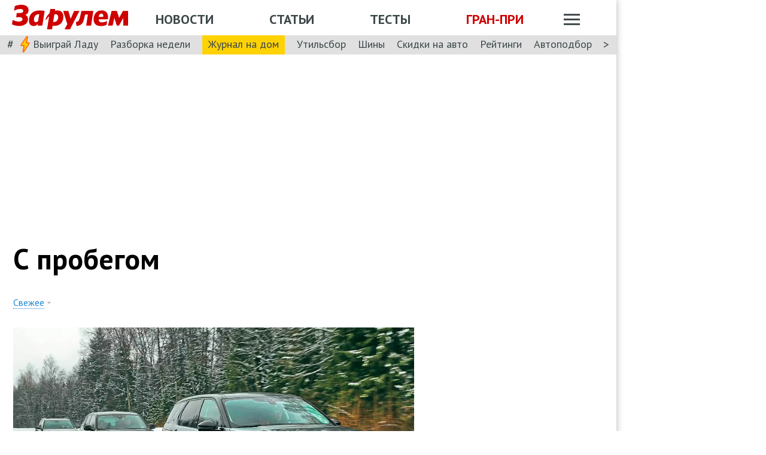

--- FILE ---
content_type: text/html; charset=utf-8
request_url: https://www.zr.ru/tags/avtomobili-s-probegom/?p=7
body_size: 95162
content:
<!DOCTYPE html><html lang="ru" prefix="og: http://ogp.me/ns#"><head><meta charSet="utf-8" data-next-head=""/><meta charSet="utf-8"/><meta name="viewport" content="width=device-width" data-next-head=""/><meta name="viewport" content="width=device-width, initial-scale=1"/><title data-next-head="">Страница 8 | С пробегом — читайте новости, статьи с тегом С пробегом — сайт «За рулем» www.zr.ru</title><meta property="og:title" content="Страница 8 | С пробегом — читайте новости, статьи с тегом С пробегом — сайт «За рулем» www.zr.ru" data-next-head=""/><meta name="twitter:title" content="Страница 8 | С пробегом — читайте новости, статьи с тегом С пробегом — сайт «За рулем» www.zr.ru" data-next-head=""/><meta name="og:type" content="website" data-next-head=""/><meta name="og:description" content="Официальный сайт журнала «За рулем». Ежедневные автомобильные новости и статьи, тесты, характеристики и подбор машин." data-next-head=""/><meta name="description" content="Официальный сайт журнала «За рулем». Ежедневные автомобильные новости и статьи, тесты, характеристики и подбор машин." data-next-head=""/><meta name="twitter:description" content="Официальный сайт журнала «За рулем». Ежедневные автомобильные новости и статьи, тесты, характеристики и подбор машин." data-next-head=""/><link rel="canonical" href="https://www.zr.ru/tags/avtomobili-s-probegom/" data-next-head=""/><meta name="og:url" content="https://www.zr.ru/tags/avtomobili-s-probegom/" data-next-head=""/><meta name="twitter:url" content="https://www.zr.ru/tags/avtomobili-s-probegom/" data-next-head=""/><meta name="twitter:domain" content="zr.ru" data-next-head=""/><meta name="twitter:card" content="summary_large_image" data-next-head=""/><meta name="twitter:site" content="@zr_ru" data-next-head=""/><meta name="twitter:creator" content="@zr_ru" data-next-head=""/><meta property="og:site_name" content="zr.ru" data-next-head=""/><meta name="og:image" content="https://www.zr.ru/d/banner/b5/181/zr-opengraph.jpg" data-next-head=""/><link rel="image_src" href="https://www.zr.ru/d/banner/b5/181/zr-opengraph.jpg" data-next-head=""/><meta name="twitter:image:src" content="https://www.zr.ru/d/banner/b5/181/zr-opengraph.jpg" data-next-head=""/><meta name="vk:image" content="https://www.zr.ru/d/banner/b5/181/zr-opengraph.jpg" data-next-head=""/><meta property="og:image:width" content="1200" data-next-head=""/><meta property="og:image:height" content="630" data-next-head=""/><link rel="icon" href="https://www.zr.ru/favicons/favicon.ico"/><link rel="icon" type="image/svg+xml" href="https://www.zr.ru/favicons/zr-favicon.svg"/><link rel="mask-icon" href="https://www.zr.ru/favicons/safari-pinned-tab.svg" color="#993f3f"/><link rel="shortcut icon" href="https://www.zr.ru/favicons/favicon.ico"/><link rel="manifest" href="https://www.zr.ru/favicons/manifest.json"/><link rel="alternate" type="application/rss+xml" href="/rss-news/"/><meta name="msvalidate.01" content="71A8B53C6A0DA51B4BE4DD9A0D7F9F99"/><meta name="yandex-verification" content="72740ea7de6b5475"/><meta name="wmail-verification" content="38871c8ad1263b1abddcfcdee4401690"/><meta name="pmail-verification" content="ce4b4b687aef3b2e06b02c0515e0cdca"/><meta name="google-site-verification" content="GI3O26ipZlvbiZTWJ78zrwHW1-mO5rEwNTElCxQDPlM"/><link rel="preconnect" href="https://mc.yandex.ru/"/><link rel="preconnect" href="https://www.googletagmanager.com/"/><script type="application/ld+json" data-next-head="">{"@context":"https://schema.org/","@type":"Organization","name":"За pулем","url":"https://www.zr.ru/","logo":{"@type":"ImageObject","url":" https://www.zr.ru/f/media/logo-zr-schema.png","contentUrl":"https://www.zr.ru/f/media/logo-zr-schema.png","width":292,"height":75},"address":{"@type":"PostalAddress","streetAddress":"проезд Ольминского, дом 3А, стр. 3, этаж 4. Помещения 416- 421","addressLocality":"Москва","addressRegion":"Москва","postalCode":107045,"addressCountry":{"@type":"Country","name":"Россия"}},"telephone":"8(495)607-27-33","sameAs":["https://ru.wikipedia.org/wiki/%D0%97%D0%B0_%D1%80%D1%83%D0%BB%D1%91%D0%BC","https://twitter.com/zr_ru","https://vk.com/zronline","https://www.facebook.com/ZRulem","https://www.youtube.com/user/tvzrru","https://www.instagram.com/zr_ru/","https://zen.yandex.ru/zr.ru","https://news.google.com/publications/CAAqBwgKMMuFhQsw-p-CAw?oc=3&ceid=RU:ru"]}</script><script type="application/ld+json" data-next-head="">{"@context":"https://schema.org","@type":"WebSite","name":"За pулем","description":"Официальный сайт журнала «За рулем». Ежедневные автомобильные новости и статьи, тесты, характеристики и подбор машин. Машину повредили на платной стоянке. А виноваты - вы! - сайт «За рулем»","image":"https://www.zr.ru/f/media/logo-zr-schema.png","url":"https://www.zr.ru","potentialAction":{"@type":"SearchAction","target":{"@type":"EntryPoint","urlTemplate":"https://www.zr.ru/search/?q={query}"},"query-input":"required name=query"}}</script><script type="application/ld+json" data-next-head="">{"@context":"https://schema.org","@type":"WebPage","url":"https://www.zr.ru/tags/avtomobili-s-probegom/","mainEntityOfPage":"https://www.zr.ru/tags/avtomobili-s-probegom/","name":"Страница 8 | С пробегом — читайте новости, статьи с тегом С пробегом — сайт «За рулем» www.zr.ru","headline":"Страница 8 | С пробегом — читайте новости, статьи с тегом С пробегом — сайт «За рулем» www.zr.ru","description":"Официальный сайт журнала «За рулем». Ежедневные автомобильные новости и статьи, тесты, характеристики и подбор машин.","genre":"Новости"}</script><script type="application/ld+json" data-next-head="">{"@context":"https://schema.org","@type":"BreadcrumbList","itemListElement":[{"@type":"ListItem","position":1,"name":"За pулем","item":"https://www.zr.ru/"},{"@type":"ListItem","position":2,"name":"Статьи / Выборка по тегу","item":"https://www.zr.ru/tags/avtomobili-s-probegom/"}]}</script><link href="https://fonts.googleapis.com/css2?family=PT+Sans:ital,wght@0,400;0,700;1,400;1,700&amp;display=swap" rel="stylesheet"/><script type="529dda1331e4a5e828305f14-text/javascript">dataLayer = window.dataLayer||[]</script><script type="529dda1331e4a5e828305f14-text/javascript">
          window.Ya || (window.Ya = {}); 
          window.yaContextCb = window.yaContextCb || [];
          window.Ya.adfoxCode || (window.Ya.adfoxCode = {}); 
          window.Ya.adfoxCode.hbCallbacks || (window.Ya.adfoxCode.hbCallbacks = []);
        </script><noscript data-n-css=""></noscript><script defer="" noModule="" src="/_next/static/chunks/polyfills-42372ed130431b0a.js" type="529dda1331e4a5e828305f14-text/javascript"></script><script defer="" src="/_next/static/chunks/section.d7d6aec37ef62fe3.js" type="529dda1331e4a5e828305f14-text/javascript"></script><script src="/_next/static/chunks/webpack-082ce4f4148c2abc.js" defer="" type="529dda1331e4a5e828305f14-text/javascript"></script><script src="/_next/static/chunks/framework-4b8bff41d25f2cea.js" defer="" type="529dda1331e4a5e828305f14-text/javascript"></script><script src="/_next/static/chunks/main-3140d412404e05f3.js" defer="" type="529dda1331e4a5e828305f14-text/javascript"></script><script src="/_next/static/chunks/pages/_app-9bc67180401674ea.js" defer="" type="529dda1331e4a5e828305f14-text/javascript"></script><script src="/_next/static/chunks/pages/tags/%5B%5B...slug%5D%5D-14fa1c2b49454ced.js" defer="" type="529dda1331e4a5e828305f14-text/javascript"></script><script src="/_next/static/pK719IPqnQa01bu0cOwqE/_buildManifest.js" defer="" type="529dda1331e4a5e828305f14-text/javascript"></script><script src="/_next/static/pK719IPqnQa01bu0cOwqE/_ssgManifest.js" defer="" type="529dda1331e4a5e828305f14-text/javascript"></script><style data-styled="" data-styled-version="6.1.13">html{line-height:1.15;-webkit-text-size-adjust:100%;}/*!sc*/
body{margin:0;font-size:1rem;position:relative;font-family:PT Sans,Arial,Helvetica,sans-serif;color:#000000;line-height:normal;-webkit-font-smoothing:antialised;width:100%;min-height:1px;}/*!sc*/
h1{font-size:48px;font-weight:700;}/*!sc*/
h2{font-size:32px;font-weight:700;}/*!sc*/
h3{font-size:24px;font-weight:700;}/*!sc*/
h4{font-size:19.2px;font-weight:700;color:#5E5E5E;}/*!sc*/
p{font-size:18px;font-weight:400;}/*!sc*/
iframe{width:100%;}/*!sc*/
img{border-style:none;color:transparent;font-size:0;vertical-align:middle;}/*!sc*/
button,input,optgroup,select,textarea{font-family:inherit;font-size:100%;line-height:1.15;margin:0;}/*!sc*/
button,[type="button"],[type="reset"],[type="submit"]{-webkit-appearance:button;}/*!sc*/
a{color:#1C88D4;text-decoration:underline;outline:none;}/*!sc*/
ul{margin:0;padding:0;}/*!sc*/
.table{border:none;width:100%;background-color:#fff;border-radius:4px;font-size:13px;border-collapse:collapse;border-spacing:0;margin-top:1rem;}/*!sc*/
.table tr:first-child td,.table tr:first-child th{border-top:none;}/*!sc*/
.table td,.table th{line-height:17px;padding:10px 6px;}/*!sc*/
.table td{border-top:1px solid #E0E0E0;}/*!sc*/
caption,td,th{font-weight:400;vertical-align:top;text-align:left;}/*!sc*/
@media (max-width:1024px){body{margin:0;font-size:16px;font-style:normal;font-weight:400;text-size-adjust:none;}h1{font-size:28px;line-height:2.125rem;font-weight:700;color:#970000;text-transform:uppercase;}h2{color:#000000;font-size:24px;font-weight:700;line-height:1.625rem;}h3{color:#000000;font-size:21px;font-weight:700;line-height:1.5rem;}h4{font-size:19.2px;font-weight:700;color:#5e5e5e;}p{font-size:17px;font-weight:400;}}/*!sc*/
.adfox-banner-background{z-index:1;width:1030px!important;margin-right:280px!important;overflow:visible!important;}/*!sc*/
.adfox-banner-background>div{position:absolute!important;left:100%!important;}/*!sc*/
@media (min-width:1366px){.adfox-banner-background{width:1100px!important;}}/*!sc*/
@media (min-width:1700px){.adfox-banner-background{width:1100px!important;left:50%!important;-webkit-transform:translateX(-50%);transform:translateX(-50%);}}/*!sc*/
data-styled.g1[id="sc-global-cXzZnk1"]{content:"sc-global-cXzZnk1,"}/*!sc*/
.fbeMAY{z-index:unset;clear:both;position:relative;}/*!sc*/
.fbeMAY>div:empty{min-height:unset;}/*!sc*/
.gHZpII{z-index:unset;clear:both;content-visibility:hidden;min-height:50px;contain-intrinsic-size:100% 50px;position:relative;}/*!sc*/
@media (max-width:1024px){.gHZpII{min-height:unset;contain-intrinsic-size:100% unset;}}/*!sc*/
.gHZpII>div:empty{min-height:unset;}/*!sc*/
.cMIEXM{z-index:unset;clear:both;content-visibility:hidden;min-height:250px;contain-intrinsic-size:100% 250px;position:relative;}/*!sc*/
@media (max-width:1024px){.cMIEXM{min-height:unset;contain-intrinsic-size:100% unset;}}/*!sc*/
.cMIEXM>div:empty{min-height:unset;}/*!sc*/
data-styled.g2[id="styled__SuspendableElement-sc-85c4219a-0"]{content:"fbeMAY,gHZpII,cMIEXM,"}/*!sc*/
.eQZHTN{position:relative;box-sizing:border-box;background:transparent;display:none;z-index:100;position:sticky;top:90px;display:block;}/*!sc*/
@media (max-width:1024px){.eQZHTN{position:sticky;top:0;}}/*!sc*/
@media (max-width:768px){.eQZHTN{display:none;}}/*!sc*/
@media (max-width:768px){.eQZHTN{display:block;background:#fff;margin:1rem 0;overflow:hidden;}}/*!sc*/
.cUwsgj{position:relative;box-sizing:border-box;background:transparent;display:none;z-index:auto;display:block;}/*!sc*/
@media (max-width:768px){.cUwsgj{display:none;}}/*!sc*/
.kFOYEr{position:relative;box-sizing:border-box;background:transparent;display:none;z-index:auto;}/*!sc*/
@media (max-width:768px){.kFOYEr{display:block;background:#fff;margin:1rem 0;overflow:hidden;}}/*!sc*/
data-styled.g3[id="styled__Wrapper-sc-71b580c4-0"]{content:"eQZHTN,cUwsgj,kFOYEr,"}/*!sc*/
.jFEYAL{display:block;width:100%;position:relative;height:250px;overflow:hidden;}/*!sc*/
.jFEYAL>*:first-child{height:100%;}/*!sc*/
.jFEYAL>div{display:flex;width:100%;justify-content:center;align-items:center;}/*!sc*/
.jFEYAL>div>div{width:100%;}/*!sc*/
.jFEYAL>*{width:100%;height:100%;display:block;}/*!sc*/
@media (max-width:768px){.jFEYAL{height:300px;}.jFEYAL>*:first-child{height:300px;}.jFEYAL>*{height:300px;}.jFEYAL>div{display:flex;width:100%;justify-content:center;align-items:center;text-align:center;height:300px;}.jFEYAL>div>div{width:100%;height:300px;display:flex;align-items:center;justify-content:center;}}/*!sc*/
.Qyvnz{display:block;width:100%;position:relative;height:250px;overflow:hidden;height:auto;min-height:300px;max-height:480px;}/*!sc*/
.Qyvnz>*:first-child{height:100%;}/*!sc*/
.Qyvnz>div{display:flex;width:100%;justify-content:center;align-items:center;}/*!sc*/
.Qyvnz>div>div{width:100%;}/*!sc*/
.Qyvnz>*{width:100%;height:100%;display:block;}/*!sc*/
@media (max-width:768px){.Qyvnz{height:300px;}.Qyvnz>*:first-child{height:300px;}.Qyvnz>*{height:300px;}.Qyvnz>div{display:flex;width:100%;justify-content:center;align-items:center;text-align:center;height:300px;}.Qyvnz>div>div{width:100%;height:300px;display:flex;align-items:center;justify-content:center;}}/*!sc*/
.ivDUYy{display:block;width:100%;position:relative;height:300px;overflow:hidden;}/*!sc*/
.ivDUYy>*:first-child{height:100%;}/*!sc*/
.ivDUYy>div{display:flex;width:100%;justify-content:center;align-items:center;}/*!sc*/
.ivDUYy>div>div{width:100%;}/*!sc*/
.ivDUYy>*{width:100%;height:100%;display:block;}/*!sc*/
@media (max-width:768px){.ivDUYy{height:undefinedpx;}.ivDUYy>*:first-child{height:undefinedpx;}.ivDUYy>*{height:undefinedpx;}.ivDUYy>div{display:flex;width:100%;justify-content:center;align-items:center;text-align:center;height:undefinedpx;}.ivDUYy>div>div{width:100%;height:undefinedpx;display:flex;align-items:center;justify-content:center;}}/*!sc*/
data-styled.g4[id="styled__BannerWrapper-sc-71b580c4-1"]{content:"jFEYAL,Qyvnz,ivDUYy,"}/*!sc*/
.dNZNDP{position:fixed;top:0;left:0;right:0;bottom:0;display:flex;}/*!sc*/
@media (min-width:1700px){.dNZNDP{display:block;max-width:1100px;margin:0 auto;}}/*!sc*/
data-styled.g5[id="styled__BrandingWrap-sc-4a24463a-0"]{content:"dNZNDP,"}/*!sc*/
.ftuJXN{flex-shrink:0;width:1100px;}/*!sc*/
@media (max-width:1365px){.ftuJXN{width:1030px;}}/*!sc*/
@media (max-width:1024px){.ftuJXN{width:100%;overflow:hidden;}}/*!sc*/
data-styled.g6[id="styled__BrandingLimiter-sc-4a24463a-1"]{content:"ftuJXN,"}/*!sc*/
.cMtYv{display:flex;align-items:center;flex-grow:1;}/*!sc*/
@media (min-width:1700px){.cMtYv{position:absolute;left:100%;bottom:0;top:0;max-width:1100px;min-width:250px;align-items:flex-start;}}/*!sc*/
data-styled.g7[id="styled__BrandingContent-sc-4a24463a-2"]{content:"cMtYv,"}/*!sc*/
.iNKMEx{box-shadow:0 0 11px rgb(0 0 0 / 30%);position:relative;z-index:2;background-color:#fff;width:1100px;min-height:1000px;}/*!sc*/
@media (min-width:1700px){.iNKMEx{margin:0 auto;}}/*!sc*/
@media (max-width:1365px){.iNKMEx{width:1030px;}}/*!sc*/
@media (max-width:1024px){.iNKMEx{width:100%;}}/*!sc*/
data-styled.g8[id="styled__PageWrap-sc-bef572b-0"]{content:"iNKMEx,"}/*!sc*/
.hcYmbM{position:relative;z-index:1;min-height:1000px;width:100%;}/*!sc*/
data-styled.g9[id="styled__PageChildren-sc-bef572b-1"]{content:"hcYmbM,"}/*!sc*/
.eHUKKp{text-decoration:none;border-bottom:0.0625rem solid transparent;transition:0.3s;cursor:pointer;color:#fff;font-weight:400;font-size:inherit;width:auto;}/*!sc*/
.eHUKKp:hover{border-color:#fff;}/*!sc*/
.cCMzhG{text-decoration:none;border-bottom:0.0625rem solid transparent;transition:0.3s;cursor:pointer;color:#3D484A;font-weight:700;font-size:inherit;width:auto;}/*!sc*/
.cCMzhG:hover{border-color:#3D484A;}/*!sc*/
.fbUwjO{text-decoration:none;border-bottom:0.0625rem solid transparent;transition:0.3s;cursor:pointer;color:#CE0000;font-weight:700;font-size:inherit;width:auto;}/*!sc*/
.fbUwjO:hover{border-color:#CE0000;}/*!sc*/
.eNyyZd{text-decoration:none;border-bottom:0.0625rem solid transparent;transition:0.3s;cursor:pointer;color:#3D484A;font-weight:400;font-size:inherit;width:auto;}/*!sc*/
.eNyyZd:hover{border-color:#3D484A;}/*!sc*/
.jOMOtd{text-decoration:none;border-bottom:0.0625rem solid transparent;transition:0.3s;cursor:pointer;color:#000;font-weight:400;font-size:inherit;width:auto;}/*!sc*/
.jOMOtd:hover{border-color:#000;}/*!sc*/
.jPRAwh{text-decoration:none;border-bottom:0.0625rem solid transparent;transition:0.3s;cursor:pointer;color:#1C88D4;font-weight:400;font-size:inherit;width:auto;}/*!sc*/
.jPRAwh:hover{border-color:#1C88D4;}/*!sc*/
.jRgABd{text-decoration:none;border-bottom:0.0625rem solid transparent;transition:0.3s;cursor:pointer;color:#000000;font-weight:400;font-size:inherit;width:auto;}/*!sc*/
.jRgABd:hover{border-color:#000000;}/*!sc*/
.dbWXkh{text-decoration:none;border-bottom:0.0625rem solid transparent;transition:0.3s;cursor:pointer;color:#BDBDBD;font-weight:400;font-size:inherit;width:auto;}/*!sc*/
.dbWXkh:hover{border-color:#BDBDBD;}/*!sc*/
.koOCyu{text-decoration:none;border-bottom:0.0625rem solid transparent;transition:0.3s;cursor:pointer;color:#BDBDBD;font-weight:400;font-size:17px;width:auto;}/*!sc*/
.koOCyu:hover{border-color:#BDBDBD;}/*!sc*/
data-styled.g10[id="styled__UiLink-sc-3f69b705-0"]{content:"eHUKKp,cCMzhG,fbUwjO,eNyyZd,jOMOtd,jPRAwh,jRgABd,dbWXkh,koOCyu,"}/*!sc*/
.exFSQ{display:flex;align-items:center;font-weight:700;color:#808080;font-size:0.875rem;margin-top:0.3rem;}/*!sc*/
.exFSQ>*{display:flex;align-items:center;color:#808080;}/*!sc*/
.exFSQ>:not(:last-child){margin-right:1rem;}/*!sc*/
@media (max-width:1024px){.exFSQ{font-size:0.875rem;margin-top:0.125rem;margin-bottom:0.25rem;}}/*!sc*/
data-styled.g12[id="styled__ItemCounters-sc-e3f7e6cf-0"]{content:"exFSQ,"}/*!sc*/
.bEkDsF{display:flex;flex-flow:row;column-gap:10px;}/*!sc*/
data-styled.g21[id="styled__DateBar-sc-2d739d18-0"]{content:"bEkDsF,"}/*!sc*/
.idqVWO{display:block;margin-bottom:1rem;}/*!sc*/
data-styled.g22[id="styled__AnnouncementImg-sc-d7096096-0"]{content:"idqVWO,"}/*!sc*/
.btMDVT{font-size:26px;font-weight:700;line-height:1.1;}/*!sc*/
@media (max-width:1024px){.btMDVT{font-size:24px;line-height:1.625rem;padding-bottom:0px;font-weight:700;word-wrap:break-word;}}/*!sc*/
data-styled.g23[id="styled__AnnouncementTitle-sc-d7096096-1"]{content:"btMDVT,"}/*!sc*/
.eZkTxD{margin-top:0.625rem;line-height:1.2;font-size:17px;}/*!sc*/
data-styled.g24[id="styled__AnnouncementDescription-sc-d7096096-2"]{content:"eZkTxD,"}/*!sc*/
.bGwZAH{margin:0.5rem 0 1rem;font-size:0.875rem;}/*!sc*/
data-styled.g25[id="styled__AnnouncementCounters-sc-d7096096-3"]{content:"bGwZAH,"}/*!sc*/
.kXQUNL{display:block;margin-top:2rem;max-width:682px;}/*!sc*/
@media (max-width:1024px){.kXQUNL{margin-top:1rem;}.kXQUNL .styled__AnnouncementDescription-sc-d7096096-2{font-size:16px;line-height:1.2rem;padding-top:0rem;letter-spacing:0rem;font-style:normal;font-weight:400;color:#000000;}.kXQUNL .styled__AnnouncementPoll-sc-d7096096-5{font-size:16px;line-height:20px;}.kXQUNL .styled__AnnouncementPoll-sc-d7096096-5:before{width:16px;height:16px;}}/*!sc*/
data-styled.g28[id="styled__Announcement-sc-d7096096-6"]{content:"kXQUNL,"}/*!sc*/
.uIEHj{display:flex;align-items:center;margin:1.5625rem 0 1.25rem;overflow:hidden;}/*!sc*/
@media (max-width:1024px){.uIEHj{flex-flow:column;}}/*!sc*/
data-styled.g66[id="styled__PaginationBar-sc-602145f1-0"]{content:"uIEHj,"}/*!sc*/
.oQsUP{flex-shrink:0;font-size:1.25rem;margin-right:10px;}/*!sc*/
data-styled.g67[id="styled__PagesTitle-sc-602145f1-1"]{content:"oQsUP,"}/*!sc*/
.htJEJD{padding:0;margin:0;display:flex;align-items:center;flex-flow:row wrap;}/*!sc*/
@media (max-width:1024px){.htJEJD{flex-flow:row wrap;margin-bottom:0.375rem;}}/*!sc*/
data-styled.g68[id="styled__PaginationWrap-sc-602145f1-2"]{content:"htJEJD,"}/*!sc*/
.iROSuJ{display:block;margin:0 0.375rem;}/*!sc*/
data-styled.g69[id="styled__PaginationArrow-sc-602145f1-3"]{content:"iROSuJ,"}/*!sc*/
.kPBfAJ{display:block;margin:0 0.375rem;}/*!sc*/
.kPBfAJ img{transform:rotate(180deg);}/*!sc*/
data-styled.g70[id="styled__PaginationArrowRight-sc-602145f1-4"]{content:"kPBfAJ,"}/*!sc*/
.exAlol{border:0.125rem solid transparent;border-radius:50%;width:2.5rem;height:2.5rem;margin:0 0.0625rem;flex-shrink:0;display:flex;align-items:center;justify-content:center;transition:0.3s;font-size:1.625rem;font-weight:700;}/*!sc*/
.exAlol:hover{border-color:#BDBDBD;}/*!sc*/
.hqcdFN{border:0.125rem solid transparent;border-radius:50%;width:2.5rem;height:2.5rem;margin:0 0.0625rem;flex-shrink:0;display:flex;align-items:center;justify-content:center;transition:0.3s;font-size:1.625rem;font-weight:700;border-color:#970000;}/*!sc*/
.hqcdFN:hover{border-color:#BDBDBD;}/*!sc*/
.jsPRGK{border:0.125rem solid transparent;border-radius:50%;width:2.5rem;height:2.5rem;margin:0 0.0625rem;flex-shrink:0;display:flex;align-items:center;justify-content:center;transition:0.3s;font-size:1.625rem;font-weight:700;border:none;}/*!sc*/
.jsPRGK:hover{border-color:#BDBDBD;}/*!sc*/
data-styled.g71[id="styled__PaginationItem-sc-602145f1-5"]{content:"exAlol,hqcdFN,jsPRGK,"}/*!sc*/
.geUkJo{display:inline-block;margin:0 23px 0 0;position:relative;}/*!sc*/
@media (max-width:1024px){.geUkJo{display:none;}}/*!sc*/
data-styled.g89[id="styled__FilterPanel-sc-bf46667b-0"]{content:"geUkJo,"}/*!sc*/
.caPdiq{color:#1C88D4;border-bottom:1px dotted #1C88D4;position:relative;margin-right:20px;background-color:transparent;padding:0;margin:0;font-size:1em;line-height:1.1;outline:0;cursor:pointer;}/*!sc*/
.caPdiq:after{content:'';position:absolute;left:100%;top:50%;margin-top:-1px;margin-left:5px;width:0;height:0;border-left:3px solid transparent;border-right:3px solid transparent;border-top:4px solid #BDBDBD;}/*!sc*/
data-styled.g90[id="styled__FilterButton-sc-bf46667b-1"]{content:"caPdiq,"}/*!sc*/
.dnLzXo{visibility:hidden;left:0px;top:25px;display:none;position:absolute;background-color:#fff;border-radius:8px;box-shadow:4px 4px 33px rgb(37 39 52 / 30%);z-index:11;white-space:nowrap;outline:0;padding:15px 15px 10px;}/*!sc*/
.dnLzXo:before{left:30px;content:'';background-color:#fff;box-shadow:-6px 1px 11px rgb(37 39 52 / 30%);height:11px;position:absolute;top:-5px;transform:rotate(-135deg);width:11px;}/*!sc*/
.dnLzXo:after{content:'';position:absolute;top:0;left:0;width:100%;height:15px;background-color:#fff;border-radius:8px;z-index:2;}/*!sc*/
data-styled.g91[id="styled__FilterPopup-sc-bf46667b-2"]{content:"dnLzXo,"}/*!sc*/
.jioZzm{margin:0;padding:0;list-style:none;}/*!sc*/
data-styled.g92[id="styled__FilterList-sc-bf46667b-3"]{content:"jioZzm,"}/*!sc*/
.kHlpzP{margin-bottom:10px;margin-left:0;}/*!sc*/
.kHlpzP a{border-bottom:none;}/*!sc*/
data-styled.g93[id="styled__FilterItem-sc-bf46667b-4"]{content:"kHlpzP,"}/*!sc*/
.hwYeUC{display:flex;align-items:center;}/*!sc*/
data-styled.g95[id="styled__SocialLinks-sc-ec211017-0"]{content:"hwYeUC,"}/*!sc*/
.iMcwEB{transition:0.3s;}/*!sc*/
.iMcwEB:not(:last-child){margin-right:0.3125rem;}/*!sc*/
.iMcwEB:hover{opacity:0.5;}/*!sc*/
data-styled.g96[id="styled__SocialLink-sc-ec211017-1"]{content:"iMcwEB,"}/*!sc*/
font-size:48@media (max-width:1024px){.bPOWtS{font-weight:400;color:#970000;font-size:28;line-height:2.125rem;text-transform:uppercase;margin-bottom:2rem;}}/*!sc*/
data-styled.g131[id="styled__SectionTitle-sc-117f1e16-0"]{content:"bPOWtS,"}/*!sc*/
.fJAfOX{display:flex;flex-direction:column;width:300px;flex-shrink:0;margin:0 1rem 0 1rem;z-index:0;margin-top:130px;}/*!sc*/
@media (max-width:1024px){.fJAfOX{display:none;}}/*!sc*/
data-styled.g142[id="styled__Sidebar-sc-a7bdc69b-0"]{content:"fJAfOX,"}/*!sc*/
.bQstAE{margin-bottom:24px;flex-shrink:0;height:600px;}/*!sc*/
.bQuuYO{margin-bottom:24px;flex-shrink:0;height:880px;}/*!sc*/
data-styled.g143[id="styled__SidebarWrap-sc-a7bdc69b-1"]{content:"bQstAE,bQuuYO,"}/*!sc*/
.kFDUbt{position:sticky;top:0;left:0;right:0;height:90px;justify-content:space-between;align-items:center;box-sizing:border-box;z-index:100;background-color:#fff;width:1100px;}/*!sc*/
@media (min-width:1700px){.kFDUbt{width:1100px;margin:0 auto;}}/*!sc*/
@media (min-width:1366px){.kFDUbt{width:1100px;}}/*!sc*/
@media (max-width:1365px){.kFDUbt{width:1030px;}}/*!sc*/
@media (max-width:1024px){.kFDUbt{width:100%;height:76px;}}/*!sc*/
@media (max-width:768px){.kFDUbt{width:100%;overflow:visible;height:76px;}}/*!sc*/
data-styled.g188[id="styled__Header-sc-2713e267-0"]{content:"kFDUbt,"}/*!sc*/
.gtKgwk{padding:8px 10px 8px 20px;position:relative;z-index:15;display:flex;align-items:center;background:#fff;}/*!sc*/
@media (max-width:1024px){.gtKgwk{padding:4px 12px 4px 12px;height:40px;justify-content:space-between;}}/*!sc*/
data-styled.g189[id="styled__HeaderContent-sc-2713e267-1"]{content:"gtKgwk,"}/*!sc*/
.cEEsbt{display:inline-block;height:41px;width:194px;z-index:3;background:url(/_next/static/media/defaultLogo.bce9a01c.svg) no-repeat 0 0;background-size:contain;}/*!sc*/
.cEEsbt:hover{border-color:transparent;}/*!sc*/
@media (max-width:1024px){.cEEsbt{height:32px;width:152px;background-size:cover;}}/*!sc*/
@media (max-width:768px){.cEEsbt{height:2rem;width:152px;margin:0;}}/*!sc*/
data-styled.g190[id="styled__LogoLink-sc-2713e267-2"]{content:"cEEsbt,"}/*!sc*/
.knHJOu{flex:1;z-index:2;}/*!sc*/
@media (max-width:768px){.knHJOu{display:none;}}/*!sc*/
data-styled.g191[id="styled__HeaderNavContainerDesktop-sc-2713e267-3"]{content:"knHJOu,"}/*!sc*/
.eEToYU{text-transform:uppercase;font-weight:700;font-size:22px;color:#fff;display:flex;justify-content:space-around;align-items:center;padding-top:0.35rem;}/*!sc*/
@media (max-width:1024px){.eEToYU{padding-top:3px;margin-right:0;}}/*!sc*/
@media (max-width:786px){.eEToYU{padding-top:0.3125rem;}}/*!sc*/
data-styled.g192[id="styled__HeaderNav-sc-2713e267-4"]{content:"eEToYU,"}/*!sc*/
.cTsgPo{font-size:22px;flex-shrink:0;}/*!sc*/
@media (max-width:1024px){.cTsgPo{font-size:18px;}}/*!sc*/
data-styled.g193[id="styled__HeaderNavLink-sc-2713e267-5"]{content:"cTsgPo,"}/*!sc*/
.buYYcH{margin-left:20px;padding-top:0.35rem;display:flex;align-items:center;width:79px;}/*!sc*/
@media (max-width:1024px){.buYYcH{padding-top:3px;}}/*!sc*/
@media (max-width:768px){.buYYcH{padding-top:0;margin-left:0;width:auto;}}/*!sc*/
data-styled.g194[id="styled__HeaderActions-sc-2713e267-6"]{content:"buYYcH,"}/*!sc*/
.bgVCVX{cursor:pointer;transition:0.3s;display:block;width:1.75rem;height:1.1875rem;background:url(/_next/static/media/sitemapIcon.90b91ca3.svg) no-repeat center center;}/*!sc*/
data-styled.g195[id="styled__SitemapButton-sc-2713e267-7"]{content:"bgVCVX,"}/*!sc*/
.gKsJic{background:#E0E0E0;font-size:1.25rem;padding:0.1rem 0.75rem 0.25rem;display:flex;position:relative;z-index:10;align-items:center;box-sizing:border-box;height:32px;}/*!sc*/
@media (max-width:1024px){.gKsJic{height:28px;}}/*!sc*/
data-styled.g196[id="styled__HeaderTags-sc-2713e267-8"]{content:"gKsJic,"}/*!sc*/
.liFcck{display:flex;align-items:center;overflow-x:scroll;scroll-behavior:smooth;-ms-overflow-style:none;scrollbar-width:none;justify-content:space-between;}/*!sc*/
.liFcck::-webkit-scrollbar{display:none;}/*!sc*/
data-styled.g197[id="styled__TagsLinks-sc-2713e267-9"]{content:"liFcck,"}/*!sc*/
.jodwTz{flex-shrink:0;font-size:18px;}/*!sc*/
.jodwTz:not(:last-child){margin-right:1.25rem;}/*!sc*/
.dnlxeI{flex-shrink:0;font-size:18px;background:#ffd203;padding:5px 10px;}/*!sc*/
.dnlxeI:not(:last-child){margin-right:1.25rem;}/*!sc*/
@media (max-width:1024px){.dnlxeI{padding:3px 10px;}}/*!sc*/
data-styled.g198[id="styled__TagsLink-sc-2713e267-10"]{content:"jodwTz,dnlxeI,"}/*!sc*/
.bJAtIr{overflow:hidden;margin:0 0.6875rem;width:100%;}/*!sc*/
data-styled.g199[id="styled__TagsWrap-sc-2713e267-11"]{content:"bJAtIr,"}/*!sc*/
.fCBhbw{flex-shrink:0;color:#3D484A;cursor:pointer;pointer-events:none;}/*!sc*/
data-styled.g200[id="styled__PrevControl-sc-2713e267-12"]{content:"fCBhbw,"}/*!sc*/
.cWcnUh{flex-shrink:0;color:#3D484A;cursor:pointer;}/*!sc*/
data-styled.g201[id="styled__NextControl-sc-2713e267-13"]{content:"cWcnUh,"}/*!sc*/
.iXOKIc{display:flex;flex-flow:row;align-items:flex-start;justify-content:space-between;font-weight:400;vertical-align:top;text-align:left;}/*!sc*/
@media (max-width:768px){.iXOKIc{flex-flow:column;overflow:hidden;}}/*!sc*/
data-styled.g202[id="styled__SitemapPanel-sc-2713e267-14"]{content:"iXOKIc,"}/*!sc*/
.fQCwlB{width:271px;background:#F2F2F2;min-width:222px;}/*!sc*/
data-styled.g203[id="styled__SitemapList-sc-2713e267-15"]{content:"fQCwlB,"}/*!sc*/
.fwbNDU{padding:10px 0 10px 20px;display:flex;flex-flow:column;align-items:flex-end;}/*!sc*/
data-styled.g204[id="styled__SitemapAnnouns-sc-2713e267-16"]{content:"fwbNDU,"}/*!sc*/
.hMSNVr{display:block;padding:10px 0 10px 20px;border-bottom:1px solid #5E5E5E;cursor:pointer;}/*!sc*/
.hMSNVr span{color:#3d484a;font-size:17px;font-weight:700;}/*!sc*/
.hMSNVr:last-child{border-bottom:none;padding:15px 0 15px 20px;}/*!sc*/
.hMSNVr:last-child span{font-size:16px;}/*!sc*/
.hMSNVr:hover{background-color:#CE0000;}/*!sc*/
.hMSNVr:hover span{color:#fff;}/*!sc*/
data-styled.g205[id="styled__SitemapLink-sc-2713e267-17"]{content:"hMSNVr,"}/*!sc*/
.jkLXLa{margin:0 0 12px;display:flex;justify-content:space-between;}/*!sc*/
data-styled.g206[id="styled__SitemapStories-sc-2713e267-18"]{content:"jkLXLa,"}/*!sc*/
.fZKzHH{padding:0 22px 18px;border-right:1px solid #5E5E5E;cursor:pointer;width:33%;max-height:300px;overflow:hidden;}/*!sc*/
.fZKzHH:first-child{padding-left:0;}/*!sc*/
.fZKzHH:last-child{border-right:none;padding-right:0;}/*!sc*/
data-styled.g207[id="styled__SitemapStory-sc-2713e267-19"]{content:"fZKzHH,"}/*!sc*/
.eAHmRw{font-weight:400;font-size:14px;line-height:18px;text-transform:lowercase;color:#5E5E5E;padding:6px 0 0 0;letter-spacing:0;}/*!sc*/
data-styled.g208[id="styled__StoryDate-sc-2713e267-20"]{content:"eAHmRw,"}/*!sc*/
.fIPhWF{display:block;font-size:20px;line-height:22px;font-weight:700;padding-top:6px;}/*!sc*/
.fIPhWF:hover{border-color:transparent;}/*!sc*/
data-styled.g209[id="styled__StoryLink-sc-2713e267-21"]{content:"fIPhWF,"}/*!sc*/
.htaffr{font-size:16px;line-height:21px;font-weight:400;color:#000000;padding-top:6px;}/*!sc*/
data-styled.g210[id="styled__StoryDescription-sc-2713e267-22"]{content:"htaffr,"}/*!sc*/
.gGkPsj{background-color:#E0E0E0;padding-right:20px;border-bottom:1px solid #fff;color:#3D484A;font-size:16px;font-weight:700;margin-top:0;position:absolute;top:-500px;z-index:0;display:none;transition:top 0.5s ease;}/*!sc*/
@media (max-width:768px){.gGkPsj{top:-800px;width:100%;padding-right:0px;}.gGkPsj .styled__SitemapList-sc-2713e267-15{width:100%;display:grid;grid-template-columns:repeat(2,1fr);background:#3D484A;grid-row-gap:1px;grid-column-gap:1px;}.gGkPsj .styled__SitemapLink-sc-2713e267-17{padding-left:12px;font-size:17px;line-height:22px;font-weight:700;color:#3D484A;background:#F2F2F2;border:none;padding-right:12px;box-sizing:border-box;}.gGkPsj .styled__SitemapLink-sc-2713e267-17:last-child{width:100%;grid-column-start:1;grid-column-end:3;text-align:center;padding-left:0;}.gGkPsj .styled__SitemapLink-sc-2713e267-17:hover{background-color:#CE0000;}.gGkPsj .styled__SitemapLink-sc-2713e267-17:hover span{color:#fff;}}/*!sc*/
data-styled.g213[id="styled__Sitemap-sc-2713e267-25"]{content:"gGkPsj,"}/*!sc*/
.evuNwG{font-size:22px;font-family:inherit;flex-shrink:0;margin-right:0rem;margin-left:0rem;display:block;width:auto;background-repeat:no-repeat;}/*!sc*/
.evuNwG:after{background-image:none;}/*!sc*/
.evuNwG span{position:relative;z-index:1;}/*!sc*/
@media (max-width:1024px){.evuNwG{font-size:18px;width:auto;margin-right:0px;margin-left:0.7rem;}}/*!sc*/
data-styled.g214[id="styled__PromoLink-sc-2713e267-26"]{content:"evuNwG,"}/*!sc*/
.isCJWP{height:43px;margin-right:0px;}/*!sc*/
@media (max-width:1024px){.isCJWP{height:36px;margin-right:0px;}}/*!sc*/
data-styled.g220[id="styled__LogoContainer-sc-2713e267-32"]{content:"isCJWP,"}/*!sc*/
.fSSnZD{padding-right:5px;}/*!sc*/
data-styled.g223[id="styled__Lightning-sc-2713e267-35"]{content:"fSSnZD,"}/*!sc*/
@media (max-width:1024px){.guGqDQ{height:114px!important;object-fit:cover!important;}}/*!sc*/
data-styled.g224[id="styled__SitemapImage-sc-2713e267-36"]{content:"guGqDQ,"}/*!sc*/
.iVFHkl{display:flex;align-items:flex-start;}/*!sc*/
data-styled.g225[id="styled__FooterTop-sc-fa928143-0"]{content:"iVFHkl,"}/*!sc*/
.hhMcMH{display:flex;align-items:flex-start;flex-wrap:wrap;}/*!sc*/
@media (max-width:1024px){.hhMcMH{display:none;}}/*!sc*/
data-styled.g226[id="styled__FooterMenu-sc-fa928143-1"]{content:"hhMcMH,"}/*!sc*/
.gicepv:not(:last-child){margin-right:1.25rem;}/*!sc*/
data-styled.g227[id="styled__FooterMenuLink-sc-fa928143-2"]{content:"gicepv,"}/*!sc*/
.gvVxRv{display:flex;align-items:flex-start;margin-left:auto;}/*!sc*/
@media (max-width:1024px){.gvVxRv{display:none;}}/*!sc*/
data-styled.g228[id="styled__FooterWrap-sc-fa928143-3"]{content:"gvVxRv,"}/*!sc*/
.kNMwVb{width:11rem;height:2.3125rem;display:block;background:url(/_next/static/media/footerLogo.55917780.svg) no-repeat center center;}/*!sc*/
.kNMwVb:hover{border-color:transparent;}/*!sc*/
@media (max-width:1024px){.kNMwVb{max-width:155px;height:33px;}}/*!sc*/
data-styled.g229[id="styled__FooterLogoLink-sc-fa928143-4"]{content:"kNMwVb,"}/*!sc*/
.bYZJXN{margin-top:1rem;display:flex;align-items:center;justify-content:space-between;}/*!sc*/
@media (max-width:1024px){.bYZJXN{padding-bottom:12px;display:block;}}/*!sc*/
data-styled.g230[id="styled__FooterBottom-sc-fa928143-5"]{content:"bYZJXN,"}/*!sc*/
.bSlHqt{display:flex;flex-flow:row;}/*!sc*/
data-styled.g231[id="styled__FooterMobileLinks-sc-fa928143-6"]{content:"bSlHqt,"}/*!sc*/
.kXzLHh{display:none;}/*!sc*/
@media (max-width:1024px){.kXzLHh{display:flex;flex-flow:column;justify-content:flex-start;}.kXzLHh .styled__FooterMenuLink-sc-fa928143-2{margin-top:1rem;display:block;color:#BDBDBD;font-size:1.063rem;margin-bottom:5px;line-height:1.5625rem;}}/*!sc*/
data-styled.g232[id="styled__FooterMobile-sc-fa928143-7"]{content:"kXzLHh,"}/*!sc*/
@media (max-width:1024px){.bfkPdO{display:none;}}/*!sc*/
data-styled.g233[id="styled__FooterInfoLinks-sc-fa928143-8"]{content:"bfkPdO,"}/*!sc*/
@media (max-width:1024px){.dYpzAK{display:flex;flex-flow:row;justify-content:space-between;align-items:center;}}/*!sc*/
data-styled.g234[id="styled__FooterInfo-sc-fa928143-9"]{content:"dYpzAK,"}/*!sc*/
.igPYqK{display:none;}/*!sc*/
@media (max-width:1024px){.igPYqK{display:block;position:absolute;top:16px;right:12px;}}/*!sc*/
data-styled.g235[id="styled__MobileAge-sc-fa928143-10"]{content:"igPYqK,"}/*!sc*/
.udkVp{margin-left:0.9375rem;}/*!sc*/
@media (max-width:1024px){.udkVp{position:absolute;left:0;top:55px;margin-left:12px;}}/*!sc*/
data-styled.g236[id="styled__FooterSocial-sc-fa928143-11"]{content:"udkVp,"}/*!sc*/
.izsynt{text-align:right;}/*!sc*/
@media (max-width:1024px){.izsynt{display:none;}}/*!sc*/
data-styled.g237[id="styled__FooterPublish-sc-fa928143-12"]{content:"izsynt,"}/*!sc*/
.crNxKb{position:relative;min-width:1000px;z-index:0;color:#BDBDBD;padding:0.75rem 1rem 1.6875rem 1.3125rem;background:#333333;}/*!sc*/
@media (max-width:1024px){.crNxKb{padding:0 12px 0 12px;min-width:auto;}}/*!sc*/
data-styled.g238[id="styled__Footer-sc-fa928143-13"]{content:"crNxKb,"}/*!sc*/
.eikxDr{display:flex;flex-flow:row wrap;}/*!sc*/
data-styled.g239[id="styled__MarketLinks-sc-fa928143-14"]{content:"eikxDr,"}/*!sc*/
.bpdKvL{display:flex;flex-flow:row wrap;}/*!sc*/
.bpdKvL span{font-size:17px;}/*!sc*/
@media (max-width:1024px){.bpdKvL{flex-flow:column;margin-bottom:5px;}}/*!sc*/
data-styled.g240[id="styled__FooterMarkets-sc-fa928143-15"]{content:"bpdKvL,"}/*!sc*/
.bpoOVR{max-width:300px;}/*!sc*/
data-styled.g249[id="styled__SidebarWrap-sc-76f35442-1"]{content:"bpoOVR,"}/*!sc*/
.kATuPc{background:#fff;position:static;padding:1.2rem;padding:0;}/*!sc*/
@media (max-width:1024px){.kATuPc{padding:1.5rem 0.5rem 0;margin:0;}.kATuPc .styled__SidebarName-sc-76f35442-0{color:#970000;font-size:28px;line-height:2.125rem;text-transform:uppercase;font-weight:400;}.kATuPc .styled__SidebarWrap-sc-76f35442-1{max-width:100%;width:100%;}}/*!sc*/
data-styled.g250[id="styled__SidebarBlock-sc-76f35442-2"]{content:"kATuPc,"}/*!sc*/
.ljkOkn{position:relative;width:100%;min-height:720px;box-sizing:border-box;display:flex;padding:1.8125rem 0.375rem 2rem;}/*!sc*/
.ljkOkn div[data-slot-name='3']{min-height:1px;}/*!sc*/
.ljkOkn div[data-slot-name='3'] div{width:100%;height:100%;}/*!sc*/
@media (max-width:1024px){.ljkOkn{padding:0;max-width:512px;margin:0 auto;min-height:unset;}}/*!sc*/
data-styled.g252[id="styled__MainSection-sc-50bce096-0"]{content:"ljkOkn,"}/*!sc*/
.jAya-DX{width:100%;overflow-anchor:none;}/*!sc*/
@media (max-width:1365px){.jAya-DX{margin-left:16px;}}/*!sc*/
@media (max-width:1024px){.jAya-DX{margin-left:0px;padding:1rem 12px;box-sizing:border-box;}}/*!sc*/
data-styled.g253[id="styled__PageContainer-sc-50bce096-1"]{content:"jAya-DX,"}/*!sc*/
.jPnqDR:not(:last-child){margin-bottom:0.375rem;}/*!sc*/
data-styled.g255[id="styled__BrandsItem-sc-50bce096-3"]{content:"jPnqDR,"}/*!sc*/
@media (max-width:1365px){.cBPzXW{display:none;}}/*!sc*/
data-styled.g257[id="styled__BrandsContainer-sc-50bce096-5"]{content:"cBPzXW,"}/*!sc*/
.haOcRd{width:5rem;flex-shrink:0;font-size:0.8125rem;}/*!sc*/
data-styled.g258[id="styled__Brands-sc-50bce096-6"]{content:"haOcRd,"}/*!sc*/
.gGtFMQ{margin:0 auto 10px auto;padding-top:2rem;height:112px;max-width:682px;}/*!sc*/
@media (max-width:1024px){.gGtFMQ{margin:0 auto 40px auto;}}/*!sc*/
data-styled.g262[id="styled__MarketPlace-sc-50bce096-10"]{content:"gGtFMQ,"}/*!sc*/
.fsbXp{margin-left:1.375rem;position:relative;width:14.875rem;}/*!sc*/
@media (max-width:1024px){.fsbXp{margin-left:0px;}}/*!sc*/
data-styled.g379[id="styled__SearchForm-sc-199f31bc-4"]{content:"fsbXp,"}/*!sc*/
.ftqnau{outline:0;background:0 0;height:1.8125rem;width:100%;font-size:1rem;border:0.0625rem solid #BDBDBD;border-radius:0.25rem;padding:0 2.1875rem 0 0.4375rem;transition:0.3s;box-sizing:border-box;}/*!sc*/
.ftqnau:focus{background-color:#E0E0E0;}/*!sc*/
@media (max-width:1024px){.ftqnau{overflow:hidden;padding:0.5em 35px 0.5em 0.5em;background-color:transparent;border:1px solid #3D484A;border-radius:6px;color:#3D484A;transition:none;width:100%;height:auto;}}/*!sc*/
data-styled.g380[id="styled__SearchInput-sc-199f31bc-5"]{content:"ftqnau,"}/*!sc*/
.goNqbE{border:none;width:1.3125rem;height:1.3125rem;background:url(/_next/static/media/searchIcon.89537379.svg) no-repeat center center;position:absolute;top:50%;right:0.4375rem;transform:translateY(-50%);}/*!sc*/
@media (max-width:1024px){.goNqbE{right:8px;}}/*!sc*/
data-styled.g381[id="styled__SearchIconButton-sc-199f31bc-6"]{content:"goNqbE,"}/*!sc*/
</style></head><body><div id="__next"><div class="styled__BrandingWrap-sc-4a24463a-0 dNZNDP"><div class="styled__BrandingLimiter-sc-4a24463a-1 ftuJXN"></div><div class="styled__BrandingContent-sc-4a24463a-2 cMtYv"><div data-slot-name="2" data-mark="DESK BN_2 adfox_1538138127872348361768913962239_cybf"><div></div></div></div></div><div class="styled__PageWrap-sc-bef572b-0 iNKMEx"><div data-slot-name="1" data-mark="Desk_BN1 adfox_1540304387453192461768913962240_ld1q"><div></div></div><header id="main-header" class="styled__Header-sc-2713e267-0 kFDUbt"><div class="styled__HeaderContent-sc-2713e267-1 gtKgwk"><div class="styled__LogoContainer-sc-2713e267-32 isCJWP"><a class="styled__UiLink-sc-3f69b705-0 eHUKKp styled__LogoLink-sc-2713e267-2 cEEsbt" href="/" target="_self" aria-label="Лого ЗаРулем"></a></div><div class="styled__HeaderNavContainerDesktop-sc-2713e267-3 knHJOu"><nav class="styled__HeaderNav-sc-2713e267-4 eEToYU"><a class="styled__UiLink-sc-3f69b705-0 cCMzhG styled__HeaderNavLink-sc-2713e267-5 cTsgPo" href="/news/" target="_top">Новости</a><a class="styled__UiLink-sc-3f69b705-0 cCMzhG styled__HeaderNavLink-sc-2713e267-5 cTsgPo" href="/stories/" target="_top">Статьи</a><a class="styled__UiLink-sc-3f69b705-0 cCMzhG styled__HeaderNavLink-sc-2713e267-5 cTsgPo" href="/tests/" target="_top">Тесты</a><a class="styled__UiLink-sc-3f69b705-0 fbUwjO styled__PromoLink-sc-2713e267-26 evuNwG" href="https://www.zr.ru/grandprix/" target="_self" aria-label="Ссылка"><span>ГРАН-ПРИ</span></a></nav></div><div class="styled__HeaderActions-sc-2713e267-6 buYYcH"><span class="styled__SitemapButton-sc-2713e267-7 bgVCVX"></span></div></div><div class="styled__HeaderTags-sc-2713e267-8 gKsJic"><div class="styled__PrevControl-sc-2713e267-12 fCBhbw">#</div><div class="styled__TagsWrap-sc-2713e267-11 bJAtIr"><div class="styled__TagsLinks-sc-2713e267-9 liFcck"><img alt="Молния" loading="lazy" width="16" height="28" decoding="async" data-nimg="1" class="styled__Lightning-sc-2713e267-35 fSSnZD" style="color:transparent;width:16px;height:28px" sizes="100vw" srcSet="/_next/static/media/lightning.5321ef39.svg 400w, /_next/static/media/lightning.5321ef39.svg 400w, /_next/static/media/lightning.5321ef39.svg 800w, /_next/static/media/lightning.5321ef39.svg 800w, /_next/static/media/lightning.5321ef39.svg 1280w, /_next/static/media/lightning.5321ef39.svg 1280w" src="/_next/static/media/lightning.5321ef39.svg"/><a class="styled__UiLink-sc-3f69b705-0 eNyyZd styled__TagsLink-sc-2713e267-10 jodwTz" href="https://zr.romir.ru/?utm_source=menu2" target="_blank">Выиграй Ладу</a><a class="styled__UiLink-sc-3f69b705-0 eNyyZd styled__TagsLink-sc-2713e267-10 jodwTz" href="https://www.zr.ru/content/video/976563-renault-duster-budut-prodavat/" target="_self">Разборка недели</a><a class="styled__UiLink-sc-3f69b705-0 eNyyZd styled__TagsLink-sc-2713e267-10 dnlxeI" href="https://www.ozon.ru/product/zhurnal-za-rulem-1-2026-yanvar-3149323319/" target="_blank">Журнал на дом</a><a class="styled__UiLink-sc-3f69b705-0 eNyyZd styled__TagsLink-sc-2713e267-10 jodwTz" href="https://www.zr.ru/tags/utilizaciya/" target="_self">Утильсбор</a><a class="styled__UiLink-sc-3f69b705-0 eNyyZd styled__TagsLink-sc-2713e267-10 jodwTz" href="https://www.zr.ru/tags/shiny/" target="_self">Шины</a><a class="styled__UiLink-sc-3f69b705-0 eNyyZd styled__TagsLink-sc-2713e267-10 jodwTz" href="https://www.zr.ru/tags/ehkonomiya/" target="_self">Скидки на авто</a><a class="styled__UiLink-sc-3f69b705-0 eNyyZd styled__TagsLink-sc-2713e267-10 jodwTz" href="https://www.zr.ru/content/articles/972454-rejtingi-za-rulem-dlya-avto-2025/" target="_self">Рейтинги</a><a class="styled__UiLink-sc-3f69b705-0 eNyyZd styled__TagsLink-sc-2713e267-10 jodwTz" href="https://www.zr.ru/tags/avtopodbor/" target="_self">Автоподбор</a><a class="styled__UiLink-sc-3f69b705-0 eNyyZd styled__TagsLink-sc-2713e267-10 jodwTz" href="https://www.zr.ru/tags/narusheniya-i-shtrafy/" target="_self">Штрафы</a><a class="styled__UiLink-sc-3f69b705-0 eNyyZd styled__TagsLink-sc-2713e267-10 jodwTz" href="https://www.zr.ru/autotravel/?internal_visits=menu2" target="_self">Путешествуй!</a><a class="styled__UiLink-sc-3f69b705-0 eNyyZd styled__TagsLink-sc-2713e267-10 jodwTz" href="https://www.zr.ru/tags/taxi-yandex/" target="_self">Такси</a><a class="styled__UiLink-sc-3f69b705-0 eNyyZd styled__TagsLink-sc-2713e267-10 jodwTz" href="https://forum.zr.ru/?referrer=zr_ru" target="_blank">Форум</a><a class="styled__UiLink-sc-3f69b705-0 eNyyZd styled__TagsLink-sc-2713e267-10 jodwTz" href="https://www.zr.ru/tags/pdd-test/" target="_self">ПДД-задачки</a><a class="styled__UiLink-sc-3f69b705-0 eNyyZd styled__TagsLink-sc-2713e267-10 jodwTz" href="https://www.zr.ru/tags/dlya-smi/" target="_self">Эксклюзив</a><a class="styled__UiLink-sc-3f69b705-0 eNyyZd styled__TagsLink-sc-2713e267-10 jodwTz" href="https://www.zr.ru/tags/autosport/" target="_self">Автоспорт</a><a class="styled__UiLink-sc-3f69b705-0 eNyyZd styled__TagsLink-sc-2713e267-10 jodwTz" href="https://www.zr.ru/newlife/" target="_self">Новые возможности</a><a class="styled__UiLink-sc-3f69b705-0 eNyyZd styled__TagsLink-sc-2713e267-10 jodwTz" href="https://www.zr.ru/content/articles/934013-otzyvy-vladeltsev-avtomobilej/" target="_self">Отзывы</a><a class="styled__UiLink-sc-3f69b705-0 eNyyZd styled__TagsLink-sc-2713e267-10 jodwTz" href="https://www.zr.ru/content/articles/934107-kak-sehkonomit-na-obsluzhivanii/" target="_self">Фотогид (ТО+ремонт)</a><a class="styled__UiLink-sc-3f69b705-0 eNyyZd styled__TagsLink-sc-2713e267-10 jodwTz" href="https://www.zr.ru/content/articles/933828-za-rulem-v-sotssetyakh/" target="_self">Мы в соцсетях</a></div></div><div class="styled__NextControl-sc-2713e267-13 cWcnUh">&gt;</div></div><div class="styled__Sitemap-sc-2713e267-25 gGkPsj"><div class="styled__SitemapPanel-sc-2713e267-14 iXOKIc"><div class="styled__SitemapList-sc-2713e267-15 fQCwlB"><a class="styled__UiLink-sc-3f69b705-0 eHUKKp styled__SitemapLink-sc-2713e267-17 hMSNVr" href="/collections/" target="_self"><span>Лайфхаки</span></a><a class="styled__UiLink-sc-3f69b705-0 eHUKKp styled__SitemapLink-sc-2713e267-17 hMSNVr" href="/polls/" target="_self"><span>Опросы</span></a><a class="styled__UiLink-sc-3f69b705-0 eHUKKp styled__SitemapLink-sc-2713e267-17 hMSNVr" href="/editorial/" target="_self"><span>Редакция</span></a><a class="styled__UiLink-sc-3f69b705-0 eHUKKp styled__SitemapLink-sc-2713e267-17 hMSNVr" href="/forum/" target="_self"><span>Форум</span></a><a class="styled__UiLink-sc-3f69b705-0 eHUKKp styled__SitemapLink-sc-2713e267-17 hMSNVr" href="/sub/" target="_self"><span>Подписка на журнал</span></a><a class="styled__UiLink-sc-3f69b705-0 eHUKKp styled__SitemapLink-sc-2713e267-17 hMSNVr" href="/specialpdd/" target="_self"><span>ПДД-задачки</span></a><a class="styled__UiLink-sc-3f69b705-0 eHUKKp styled__SitemapLink-sc-2713e267-17 hMSNVr" href="/cars/" target="_self"><span>Все автомобили</span></a><a class="styled__UiLink-sc-3f69b705-0 eHUKKp styled__SitemapLink-sc-2713e267-17 hMSNVr" href="/park-zr/" target="_self"><span>Парк «За рулем»</span></a><a class="styled__UiLink-sc-3f69b705-0 eHUKKp styled__SitemapLink-sc-2713e267-17 hMSNVr" href="/partners/" target="_self"><span>СПЕЦИАЛЬНЫЕ ПРОЕКТЫ</span></a></div><div class="styled__SitemapAnnouns-sc-2713e267-16 fwbNDU"><div class="styled__SitemapStories-sc-2713e267-18 jkLXLa"><div class="styled__SitemapStory-sc-2713e267-19 fZKzHH"><a href="/content/news/976645-v-rossii-zakonchilis-nastoyashchi/" target="_self" class="styled__UiLink-sc-3f69b705-0 eHUKKp"><img alt="Toyota Camry" loading="lazy" width="0" height="145" decoding="async" data-nimg="1" class="styled__SitemapImage-sc-2713e267-36 guGqDQ" style="color:transparent;width:100%;height:145px;background-size:cover;background-position:50% 50%;background-repeat:no-repeat;background-image:url(&quot;data:image/svg+xml;charset=utf-8,%3Csvg xmlns=&#x27;http://www.w3.org/2000/svg&#x27; %3E%3Cfilter id=&#x27;b&#x27; color-interpolation-filters=&#x27;sRGB&#x27;%3E%3CfeGaussianBlur stdDeviation=&#x27;20&#x27;/%3E%3CfeColorMatrix values=&#x27;1 0 0 0 0 0 1 0 0 0 0 0 1 0 0 0 0 0 100 -1&#x27; result=&#x27;s&#x27;/%3E%3CfeFlood x=&#x27;0&#x27; y=&#x27;0&#x27; width=&#x27;100%25&#x27; height=&#x27;100%25&#x27;/%3E%3CfeComposite operator=&#x27;out&#x27; in=&#x27;s&#x27;/%3E%3CfeComposite in2=&#x27;SourceGraphic&#x27;/%3E%3CfeGaussianBlur stdDeviation=&#x27;20&#x27;/%3E%3C/filter%3E%3Cimage width=&#x27;100%25&#x27; height=&#x27;100%25&#x27; x=&#x27;0&#x27; y=&#x27;0&#x27; preserveAspectRatio=&#x27;none&#x27; style=&#x27;filter: url(%23b);&#x27; href=&#x27;base64&#x27;/%3E%3C/svg%3E&quot;)" sizes="100vw" srcSet="https://img.zr.ru/_ah/img/cNlwNhwheiMNgLDP-LXgBA=s400 400w, https://img.zr.ru/_ah/img/cNlwNhwheiMNgLDP-LXgBA=s400 400w, https://img.zr.ru/_ah/img/cNlwNhwheiMNgLDP-LXgBA=s800 800w, https://img.zr.ru/_ah/img/cNlwNhwheiMNgLDP-LXgBA=s800 800w, https://img.zr.ru/_ah/img/cNlwNhwheiMNgLDP-LXgBA=s1280 1280w, https://img.zr.ru/_ah/img/cNlwNhwheiMNgLDP-LXgBA=s1280 1280w" src="https://img.zr.ru/_ah/img/cNlwNhwheiMNgLDP-LXgBA=s1280"/></a><div class="styled__DateBar-sc-2d739d18-0 bEkDsF"><span class="styled__StoryDate-sc-2713e267-20 eAHmRw">20<!-- --> <!-- -->января</span></div><a class="styled__UiLink-sc-3f69b705-0 jOMOtd styled__StoryLink-sc-2713e267-21 fIPhWF" href="/content/news/976645-v-rossii-zakonchilis-nastoyashchi/" target="_self"><span>В России закончились «настоящие» Toyota Camry</span><div class="styled__StoryDescription-sc-2713e267-22 htaffr">Автодилеры в РФ распродали запасы седанов...</div></a></div><div class="styled__SitemapStory-sc-2713e267-19 fZKzHH"><a href="/content/news/976640-samye-populyarnye-krossovery-i/" target="_self" class="styled__UiLink-sc-3f69b705-0 eHUKKp"><img alt="Китайские автомобили" loading="lazy" width="0" height="145" decoding="async" data-nimg="1" class="styled__SitemapImage-sc-2713e267-36 guGqDQ" style="color:transparent;width:100%;height:145px;background-size:cover;background-position:50% 50%;background-repeat:no-repeat;background-image:url(&quot;data:image/svg+xml;charset=utf-8,%3Csvg xmlns=&#x27;http://www.w3.org/2000/svg&#x27; %3E%3Cfilter id=&#x27;b&#x27; color-interpolation-filters=&#x27;sRGB&#x27;%3E%3CfeGaussianBlur stdDeviation=&#x27;20&#x27;/%3E%3CfeColorMatrix values=&#x27;1 0 0 0 0 0 1 0 0 0 0 0 1 0 0 0 0 0 100 -1&#x27; result=&#x27;s&#x27;/%3E%3CfeFlood x=&#x27;0&#x27; y=&#x27;0&#x27; width=&#x27;100%25&#x27; height=&#x27;100%25&#x27;/%3E%3CfeComposite operator=&#x27;out&#x27; in=&#x27;s&#x27;/%3E%3CfeComposite in2=&#x27;SourceGraphic&#x27;/%3E%3CfeGaussianBlur stdDeviation=&#x27;20&#x27;/%3E%3C/filter%3E%3Cimage width=&#x27;100%25&#x27; height=&#x27;100%25&#x27; x=&#x27;0&#x27; y=&#x27;0&#x27; preserveAspectRatio=&#x27;none&#x27; style=&#x27;filter: url(%23b);&#x27; href=&#x27;base64&#x27;/%3E%3C/svg%3E&quot;)" sizes="100vw" srcSet="https://img.zr.ru/_ah/img/ugOmfWlcKTfLvq35zx6lKg=s400 400w, https://img.zr.ru/_ah/img/ugOmfWlcKTfLvq35zx6lKg=s400 400w, https://img.zr.ru/_ah/img/ugOmfWlcKTfLvq35zx6lKg=s800 800w, https://img.zr.ru/_ah/img/ugOmfWlcKTfLvq35zx6lKg=s800 800w, https://img.zr.ru/_ah/img/ugOmfWlcKTfLvq35zx6lKg=s1280 1280w, https://img.zr.ru/_ah/img/ugOmfWlcKTfLvq35zx6lKg=s1280 1280w" src="https://img.zr.ru/_ah/img/ugOmfWlcKTfLvq35zx6lKg=s1280"/></a><div class="styled__DateBar-sc-2d739d18-0 bEkDsF"><span class="styled__StoryDate-sc-2713e267-20 eAHmRw">20<!-- --> <!-- -->января</span></div><a class="styled__UiLink-sc-3f69b705-0 jOMOtd styled__StoryLink-sc-2713e267-21 fIPhWF" href="/content/news/976640-samye-populyarnye-krossovery-i/" target="_self"><span>Самые популярные кроссоверы и внедорожники в КНР: называем модели</span><div class="styled__StoryDescription-sc-2713e267-22 htaffr">CPCA: самые продаваемые SUV в Китае по итогам...</div></a></div><div class="styled__SitemapStory-sc-2713e267-19 fZKzHH"><a href="/content/news/976644-kitajtsy-nachali-otkazyvatsya-ot/" target="_self" class="styled__UiLink-sc-3f69b705-0 eHUKKp"><img alt="Китайцы начали отказываться от модных выдвижных ручек" loading="lazy" width="0" height="145" decoding="async" data-nimg="1" class="styled__SitemapImage-sc-2713e267-36 guGqDQ" style="color:transparent;width:100%;height:145px;background-size:cover;background-position:50% 50%;background-repeat:no-repeat;background-image:url(&quot;data:image/svg+xml;charset=utf-8,%3Csvg xmlns=&#x27;http://www.w3.org/2000/svg&#x27; %3E%3Cfilter id=&#x27;b&#x27; color-interpolation-filters=&#x27;sRGB&#x27;%3E%3CfeGaussianBlur stdDeviation=&#x27;20&#x27;/%3E%3CfeColorMatrix values=&#x27;1 0 0 0 0 0 1 0 0 0 0 0 1 0 0 0 0 0 100 -1&#x27; result=&#x27;s&#x27;/%3E%3CfeFlood x=&#x27;0&#x27; y=&#x27;0&#x27; width=&#x27;100%25&#x27; height=&#x27;100%25&#x27;/%3E%3CfeComposite operator=&#x27;out&#x27; in=&#x27;s&#x27;/%3E%3CfeComposite in2=&#x27;SourceGraphic&#x27;/%3E%3CfeGaussianBlur stdDeviation=&#x27;20&#x27;/%3E%3C/filter%3E%3Cimage width=&#x27;100%25&#x27; height=&#x27;100%25&#x27; x=&#x27;0&#x27; y=&#x27;0&#x27; preserveAspectRatio=&#x27;none&#x27; style=&#x27;filter: url(%23b);&#x27; href=&#x27;base64&#x27;/%3E%3C/svg%3E&quot;)" sizes="100vw" srcSet="https://img.zr.ru/_ah/img/PDO5SxB7KkpDq-zTmisCRQ=s400 400w, https://img.zr.ru/_ah/img/PDO5SxB7KkpDq-zTmisCRQ=s400 400w, https://img.zr.ru/_ah/img/PDO5SxB7KkpDq-zTmisCRQ=s800 800w, https://img.zr.ru/_ah/img/PDO5SxB7KkpDq-zTmisCRQ=s800 800w, https://img.zr.ru/_ah/img/PDO5SxB7KkpDq-zTmisCRQ=s1280 1280w, https://img.zr.ru/_ah/img/PDO5SxB7KkpDq-zTmisCRQ=s1280 1280w" src="https://img.zr.ru/_ah/img/PDO5SxB7KkpDq-zTmisCRQ=s1280"/></a><div class="styled__DateBar-sc-2d739d18-0 bEkDsF"><span class="styled__StoryDate-sc-2713e267-20 eAHmRw">20<!-- --> <!-- -->января</span></div><a class="styled__UiLink-sc-3f69b705-0 jOMOtd styled__StoryLink-sc-2713e267-21 fIPhWF" href="/content/news/976644-kitajtsy-nachali-otkazyvatsya-ot/" target="_self"><span>Китайцы начали отказываться от модных выдвижных ручек</span><div class="styled__StoryDescription-sc-2713e267-22 htaffr">Компания Changan представила обновленный...</div></a></div></div><div class="styled__SocialLinks-sc-ec211017-0 hwYeUC"><a href="https://dzen.ru/zr.ru?favid=1025" target="_blank" class="styled__SocialLink-sc-ec211017-1 iMcwEB"><img alt="За рулем в Яндекс Дзен" loading="lazy" width="42" height="42" decoding="async" data-nimg="1" style="color:transparent;width:42px;height:42px" sizes="100vw" srcSet="/_next/static/media/zenIcon-dark.033f9efc.svg 400w, /_next/static/media/zenIcon-dark.033f9efc.svg 400w, /_next/static/media/zenIcon-dark.033f9efc.svg 800w, /_next/static/media/zenIcon-dark.033f9efc.svg 800w, /_next/static/media/zenIcon-dark.033f9efc.svg 1280w, /_next/static/media/zenIcon-dark.033f9efc.svg 1280w" src="/_next/static/media/zenIcon-dark.033f9efc.svg"/></a><a href="https://vk.com/zronline" target="_blank" class="styled__SocialLink-sc-ec211017-1 iMcwEB"><img alt="За рулем в VK" loading="lazy" width="42" height="42" decoding="async" data-nimg="1" style="color:transparent;width:42px;height:42px" sizes="100vw" srcSet="/_next/static/media/vkIcon-dark.e0569457.svg 400w, /_next/static/media/vkIcon-dark.e0569457.svg 400w, /_next/static/media/vkIcon-dark.e0569457.svg 800w, /_next/static/media/vkIcon-dark.e0569457.svg 800w, /_next/static/media/vkIcon-dark.e0569457.svg 1280w, /_next/static/media/vkIcon-dark.e0569457.svg 1280w" src="/_next/static/media/vkIcon-dark.e0569457.svg"/></a><a href="https://www.youtube.com/user/tvzrru" target="_blank" class="styled__SocialLink-sc-ec211017-1 iMcwEB"><img alt="За рулем в Youtube" loading="lazy" width="42" height="42" decoding="async" data-nimg="1" style="color:transparent;width:42px;height:42px" sizes="100vw" srcSet="/_next/static/media/youtubeIcon-dark.f8520f16.svg 400w, /_next/static/media/youtubeIcon-dark.f8520f16.svg 400w, /_next/static/media/youtubeIcon-dark.f8520f16.svg 800w, /_next/static/media/youtubeIcon-dark.f8520f16.svg 800w, /_next/static/media/youtubeIcon-dark.f8520f16.svg 1280w, /_next/static/media/youtubeIcon-dark.f8520f16.svg 1280w" src="/_next/static/media/youtubeIcon-dark.f8520f16.svg"/></a><a href="https://t.me/+735bEewohmFlZGMy" target="_blank" class="styled__SocialLink-sc-ec211017-1 iMcwEB"><img alt="За рулем в Телеграмм" loading="lazy" width="42" height="42" decoding="async" data-nimg="1" style="color:transparent;width:42px;height:42px" sizes="100vw" srcSet="/_next/static/media/tgIcon-dark.12b61122.svg 400w, /_next/static/media/tgIcon-dark.12b61122.svg 400w, /_next/static/media/tgIcon-dark.12b61122.svg 800w, /_next/static/media/tgIcon-dark.12b61122.svg 800w, /_next/static/media/tgIcon-dark.12b61122.svg 1280w, /_next/static/media/tgIcon-dark.12b61122.svg 1280w" src="/_next/static/media/tgIcon-dark.12b61122.svg"/></a><a href="https://rutube.ru/channel/23877543/" target="_blank" class="styled__SocialLink-sc-ec211017-1 iMcwEB"><img alt="За рулем на Rutube" loading="lazy" width="42" height="42" decoding="async" data-nimg="1" style="color:transparent;width:42px;height:42px" sizes="100vw" srcSet="/_next/static/media/rutubeIconDark.be4ad80b.svg 400w, /_next/static/media/rutubeIconDark.be4ad80b.svg 400w, /_next/static/media/rutubeIconDark.be4ad80b.svg 800w, /_next/static/media/rutubeIconDark.be4ad80b.svg 800w, /_next/static/media/rutubeIconDark.be4ad80b.svg 1280w, /_next/static/media/rutubeIconDark.be4ad80b.svg 1280w" src="/_next/static/media/rutubeIconDark.be4ad80b.svg"/></a><a href="https://ok.ru/zrmag/" target="_blank" class="styled__SocialLink-sc-ec211017-1 iMcwEB"><img alt="За рулем в Одноклассниках" loading="lazy" width="42" height="42" decoding="async" data-nimg="1" style="color:transparent;width:42px;height:42px" sizes="100vw" srcSet="/_next/static/media/okIcon-dark.961c3298.svg 400w, /_next/static/media/okIcon-dark.961c3298.svg 400w, /_next/static/media/okIcon-dark.961c3298.svg 800w, /_next/static/media/okIcon-dark.961c3298.svg 800w, /_next/static/media/okIcon-dark.961c3298.svg 1280w, /_next/static/media/okIcon-dark.961c3298.svg 1280w" src="/_next/static/media/okIcon-dark.961c3298.svg"/></a></div></div></div></div></header><div class="styled__PageChildren-sc-bef572b-1 hcYmbM"><div data-show-on-desktop="true" data-show-on-mobile="true" data-mark="Desk Mob BN1 adfox_156680495796483580-adfox_157898908152812557" data-slot-name="36" class="styled__Wrapper-sc-71b580c4-0 eQZHTN"><div class="styled__SuspendableElement-sc-85c4219a-0 fbeMAY styled__BannerWrapper-sc-71b580c4-1 jFEYAL"></div></div><div class="styled__MainSection-sc-50bce096-0 ljkOkn"><div class="styled__BrandsContainer-sc-50bce096-5 cBPzXW"><aside class="styled__Brands-sc-50bce096-6 haOcRd"><div class="styled__BrandsWrap-sc-50bce096-2 euoFlW"><div class="styled__BrandsItem-sc-50bce096-3 jPnqDR"><a class="styled__UiLink-sc-3f69b705-0 jOMOtd styled__BrandsLink-sc-50bce096-4" href="/cars/vaz/" target="_self"><span>LADA</span></a></div><div class="styled__BrandsItem-sc-50bce096-3 jPnqDR"><a class="styled__UiLink-sc-3f69b705-0 jOMOtd styled__BrandsLink-sc-50bce096-4" href="/cars/haval/" target="_self"><span>Haval</span></a></div><div class="styled__BrandsItem-sc-50bce096-3 jPnqDR"><a class="styled__UiLink-sc-3f69b705-0 jOMOtd styled__BrandsLink-sc-50bce096-4" href="/cars/chery/" target="_self"><span>Chery</span></a></div><div class="styled__BrandsItem-sc-50bce096-3 jPnqDR"><a class="styled__UiLink-sc-3f69b705-0 jOMOtd styled__BrandsLink-sc-50bce096-4" href="/cars/geely/" target="_self"><span>Geely</span></a></div><div class="styled__BrandsItem-sc-50bce096-3 jPnqDR"><a class="styled__UiLink-sc-3f69b705-0 jOMOtd styled__BrandsLink-sc-50bce096-4" href="/cars/changan/" target="_self"><span>Changan</span></a></div><div class="styled__BrandsItem-sc-50bce096-3 jPnqDR"><a class="styled__UiLink-sc-3f69b705-0 jOMOtd styled__BrandsLink-sc-50bce096-4" href="/cars/omoda/" target="_self"><span>Omoda</span></a></div><div class="styled__BrandsItem-sc-50bce096-3 jPnqDR"><a class="styled__UiLink-sc-3f69b705-0 jOMOtd styled__BrandsLink-sc-50bce096-4" href="/cars/belgee/" target="_self"><span>Belgee</span></a></div><div class="styled__BrandsItem-sc-50bce096-3 jPnqDR"><a class="styled__UiLink-sc-3f69b705-0 jOMOtd styled__BrandsLink-sc-50bce096-4" href="/cars/jetour/" target="_self"><span>Jetour</span></a></div><div class="styled__BrandsItem-sc-50bce096-3 jPnqDR"><a class="styled__UiLink-sc-3f69b705-0 jOMOtd styled__BrandsLink-sc-50bce096-4" href="/cars/jaecoo/" target="_self"><span>Jaecoo</span></a></div><div class="styled__BrandsItem-sc-50bce096-3 jPnqDR"><a class="styled__UiLink-sc-3f69b705-0 jOMOtd styled__BrandsLink-sc-50bce096-4" href="/cars/exeed/" target="_self"><span>Exeed</span></a></div><div class="styled__BrandsItem-sc-50bce096-3 jPnqDR"><a class="styled__UiLink-sc-3f69b705-0 jOMOtd styled__BrandsLink-sc-50bce096-4" href="/cars/volkswagen/" target="_self"><span>Volkswagen</span></a></div><div class="styled__BrandsItem-sc-50bce096-3 jPnqDR"><a class="styled__UiLink-sc-3f69b705-0 jOMOtd styled__BrandsLink-sc-50bce096-4" href="/cars/skoda/" target="_self"><span>Skoda</span></a></div><div class="styled__BrandsItem-sc-50bce096-3 jPnqDR"><a class="styled__UiLink-sc-3f69b705-0 jOMOtd styled__BrandsLink-sc-50bce096-4" href="/cars/renault/" target="_self"><span>Renault</span></a></div><div class="styled__BrandsItem-sc-50bce096-3 jPnqDR"><a class="styled__UiLink-sc-3f69b705-0 jOMOtd styled__BrandsLink-sc-50bce096-4" href="/cars/nissan/" target="_self"><span>Nissan</span></a></div><div class="styled__BrandsItem-sc-50bce096-3 jPnqDR"><a class="styled__UiLink-sc-3f69b705-0 jOMOtd styled__BrandsLink-sc-50bce096-4" href="/cars/hyundai/" target="_self"><span>Hyundai</span></a></div><a href="/cars/" target="_self" class="styled__UiLink-sc-3f69b705-0 jPRAwh">Все марки</a></div></aside></div><div class="styled__PageContainer-sc-50bce096-1 jAya-DX"><h1 class="styled__SectionTitle-sc-117f1e16-0 bPOWtS">С пробегом</h1><div class="styled__FilterPanel-sc-bf46667b-0 geUkJo"><span class="styled__FilterButton-sc-bf46667b-1 caPdiq">Свежее</span><div class="styled__FilterPopup-sc-bf46667b-2 dnLzXo"><ul class="styled__FilterList-sc-bf46667b-3 jioZzm"><li class="styled__FilterItem-sc-bf46667b-4 kHlpzP"><a href="/tags/avtomobili-s-probegom/" target="_self" class="styled__UiLink-sc-3f69b705-0 jRgABd">Свежее</a></li><li class="styled__FilterItem-sc-bf46667b-4 kHlpzP"><a href="/tags/avtomobili-s-probegom/?sort=visit" target="_self" class="styled__UiLink-sc-3f69b705-0 jRgABd">Популярное</a></li><li class="styled__FilterItem-sc-bf46667b-4 kHlpzP"><a href="/tags/avtomobili-s-probegom/?sort=rating" target="_self" class="styled__UiLink-sc-3f69b705-0 jRgABd">Лучшее</a></li></ul></div></div><div><div class="styled__Announcement-sc-d7096096-6 kXQUNL"><a class="styled__UiLink-sc-3f69b705-0 eHUKKp styled__AnnouncementImg-sc-d7096096-0 idqVWO" href="/content/articles/975515-krosover-s-horoshey-upravlyaemostyu/" target="_self"><img alt="4 кроссовера за 2 млн, которые круто едут зимой" loading="lazy" width="0" height="0" decoding="async" data-nimg="1" style="color:transparent;width:100%;height:auto;background-size:cover;background-position:50% 50%;background-repeat:no-repeat;background-image:url(&quot;data:image/svg+xml;charset=utf-8,%3Csvg xmlns=&#x27;http://www.w3.org/2000/svg&#x27; %3E%3Cfilter id=&#x27;b&#x27; color-interpolation-filters=&#x27;sRGB&#x27;%3E%3CfeGaussianBlur stdDeviation=&#x27;20&#x27;/%3E%3CfeColorMatrix values=&#x27;1 0 0 0 0 0 1 0 0 0 0 0 1 0 0 0 0 0 100 -1&#x27; result=&#x27;s&#x27;/%3E%3CfeFlood x=&#x27;0&#x27; y=&#x27;0&#x27; width=&#x27;100%25&#x27; height=&#x27;100%25&#x27;/%3E%3CfeComposite operator=&#x27;out&#x27; in=&#x27;s&#x27;/%3E%3CfeComposite in2=&#x27;SourceGraphic&#x27;/%3E%3CfeGaussianBlur stdDeviation=&#x27;20&#x27;/%3E%3C/filter%3E%3Cimage width=&#x27;100%25&#x27; height=&#x27;100%25&#x27; x=&#x27;0&#x27; y=&#x27;0&#x27; preserveAspectRatio=&#x27;none&#x27; style=&#x27;filter: url(%23b);&#x27; href=&#x27;base64&#x27;/%3E%3C/svg%3E&quot;)" sizes="100vw" srcSet="https://img.zr.ru/_ah/img/4THLO5JuZV4XFDNhtbRvvQ=s400 400w, https://img.zr.ru/_ah/img/4THLO5JuZV4XFDNhtbRvvQ=s400 400w, https://img.zr.ru/_ah/img/4THLO5JuZV4XFDNhtbRvvQ=s800 800w, https://img.zr.ru/_ah/img/4THLO5JuZV4XFDNhtbRvvQ=s800 800w, https://img.zr.ru/_ah/img/4THLO5JuZV4XFDNhtbRvvQ=s1280 1280w, https://img.zr.ru/_ah/img/4THLO5JuZV4XFDNhtbRvvQ=s1280 1280w" src="https://img.zr.ru/_ah/img/4THLO5JuZV4XFDNhtbRvvQ=s1280"/></a><div><a class="styled__UiLink-sc-3f69b705-0 jRgABd styled__AnnouncementTitle-sc-d7096096-1 btMDVT" href="/content/articles/975515-krosover-s-horoshey-upravlyaemostyu/" target="_self">4 кроссовера за 2 млн, которые круто едут зимой</a><div class="styled__AnnouncementDescription-sc-d7096096-2 eZkTxD">Эксперт Виноградов назвал доступные кроссоверы с приятным управлением</div><div class="styled__ItemCounters-sc-e3f7e6cf-0 exFSQ styled__AnnouncementCounters-sc-d7096096-3 bGwZAH"><span><img alt="Количество просмотров" loading="lazy" width="20" height="14" decoding="async" data-nimg="1" style="color:transparent;width:20px;height:14px;background-size:cover;background-position:50% 50%;background-repeat:no-repeat;background-image:url(&quot;data:image/svg+xml;charset=utf-8,%3Csvg xmlns=&#x27;http://www.w3.org/2000/svg&#x27; viewBox=&#x27;0 0 20 14&#x27;%3E%3Cfilter id=&#x27;b&#x27; color-interpolation-filters=&#x27;sRGB&#x27;%3E%3CfeGaussianBlur stdDeviation=&#x27;20&#x27;/%3E%3CfeColorMatrix values=&#x27;1 0 0 0 0 0 1 0 0 0 0 0 1 0 0 0 0 0 100 -1&#x27; result=&#x27;s&#x27;/%3E%3CfeFlood x=&#x27;0&#x27; y=&#x27;0&#x27; width=&#x27;100%25&#x27; height=&#x27;100%25&#x27;/%3E%3CfeComposite operator=&#x27;out&#x27; in=&#x27;s&#x27;/%3E%3CfeComposite in2=&#x27;SourceGraphic&#x27;/%3E%3CfeGaussianBlur stdDeviation=&#x27;20&#x27;/%3E%3C/filter%3E%3Cimage width=&#x27;100%25&#x27; height=&#x27;100%25&#x27; x=&#x27;0&#x27; y=&#x27;0&#x27; preserveAspectRatio=&#x27;none&#x27; style=&#x27;filter: url(%23b);&#x27; href=&#x27;base64&#x27;/%3E%3C/svg%3E&quot;)" sizes="100vw" srcSet="/_next/static/media/icon_eye.5013a1d3.svg 400w, /_next/static/media/icon_eye.5013a1d3.svg 400w, /_next/static/media/icon_eye.5013a1d3.svg 800w, /_next/static/media/icon_eye.5013a1d3.svg 800w, /_next/static/media/icon_eye.5013a1d3.svg 1280w, /_next/static/media/icon_eye.5013a1d3.svg 1280w" src="/_next/static/media/icon_eye.5013a1d3.svg"/> <!-- -->92366</span></div></div></div><div data-show-on-desktop="true" data-show-on-mobile="false" data-mark="Desc BN7 adfox_155266277443049906" data-slot-name="7" style="margin-top:2rem" class="styled__Wrapper-sc-71b580c4-0 cUwsgj"><div class="styled__SuspendableElement-sc-85c4219a-0 fbeMAY styled__BannerWrapper-sc-71b580c4-1 Qyvnz"></div></div><div class="styled__Announcement-sc-d7096096-6 kXQUNL"><a class="styled__UiLink-sc-3f69b705-0 eHUKKp styled__AnnouncementImg-sc-d7096096-0 idqVWO" href="/content/news/975504-issledovanie-kakie-avtomobili/" target="_self"><img alt="Исследование: какие автомобили с пробегом сейчас наиболее востребованы" loading="lazy" width="0" height="0" decoding="async" data-nimg="1" style="color:transparent;width:100%;height:auto;background-size:cover;background-position:50% 50%;background-repeat:no-repeat;background-image:url(&quot;data:image/svg+xml;charset=utf-8,%3Csvg xmlns=&#x27;http://www.w3.org/2000/svg&#x27; %3E%3Cfilter id=&#x27;b&#x27; color-interpolation-filters=&#x27;sRGB&#x27;%3E%3CfeGaussianBlur stdDeviation=&#x27;20&#x27;/%3E%3CfeColorMatrix values=&#x27;1 0 0 0 0 0 1 0 0 0 0 0 1 0 0 0 0 0 100 -1&#x27; result=&#x27;s&#x27;/%3E%3CfeFlood x=&#x27;0&#x27; y=&#x27;0&#x27; width=&#x27;100%25&#x27; height=&#x27;100%25&#x27;/%3E%3CfeComposite operator=&#x27;out&#x27; in=&#x27;s&#x27;/%3E%3CfeComposite in2=&#x27;SourceGraphic&#x27;/%3E%3CfeGaussianBlur stdDeviation=&#x27;20&#x27;/%3E%3C/filter%3E%3Cimage width=&#x27;100%25&#x27; height=&#x27;100%25&#x27; x=&#x27;0&#x27; y=&#x27;0&#x27; preserveAspectRatio=&#x27;none&#x27; style=&#x27;filter: url(%23b);&#x27; href=&#x27;base64&#x27;/%3E%3C/svg%3E&quot;)" sizes="100vw" srcSet="https://img.zr.ru/_ah/img/r3mgo8H5DfdZQcqwGscS2w=s400 400w, https://img.zr.ru/_ah/img/r3mgo8H5DfdZQcqwGscS2w=s400 400w, https://img.zr.ru/_ah/img/r3mgo8H5DfdZQcqwGscS2w=s800 800w, https://img.zr.ru/_ah/img/r3mgo8H5DfdZQcqwGscS2w=s800 800w, https://img.zr.ru/_ah/img/r3mgo8H5DfdZQcqwGscS2w=s1280 1280w, https://img.zr.ru/_ah/img/r3mgo8H5DfdZQcqwGscS2w=s1280 1280w" src="https://img.zr.ru/_ah/img/r3mgo8H5DfdZQcqwGscS2w=s1280"/></a><div><a class="styled__UiLink-sc-3f69b705-0 jRgABd styled__AnnouncementTitle-sc-d7096096-1 btMDVT" href="/content/news/975504-issledovanie-kakie-avtomobili/" target="_self">Исследование: какие автомобили с пробегом сейчас наиболее востребованы</a><div class="styled__AnnouncementDescription-sc-d7096096-2 eZkTxD">Pango Cars: средний размер кредита на б/у автомобиль достиг 1,2 млн рублей</div><div class="styled__ItemCounters-sc-e3f7e6cf-0 exFSQ styled__AnnouncementCounters-sc-d7096096-3 bGwZAH"><span><img alt="Количество просмотров" loading="lazy" width="20" height="14" decoding="async" data-nimg="1" style="color:transparent;width:20px;height:14px;background-size:cover;background-position:50% 50%;background-repeat:no-repeat;background-image:url(&quot;data:image/svg+xml;charset=utf-8,%3Csvg xmlns=&#x27;http://www.w3.org/2000/svg&#x27; viewBox=&#x27;0 0 20 14&#x27;%3E%3Cfilter id=&#x27;b&#x27; color-interpolation-filters=&#x27;sRGB&#x27;%3E%3CfeGaussianBlur stdDeviation=&#x27;20&#x27;/%3E%3CfeColorMatrix values=&#x27;1 0 0 0 0 0 1 0 0 0 0 0 1 0 0 0 0 0 100 -1&#x27; result=&#x27;s&#x27;/%3E%3CfeFlood x=&#x27;0&#x27; y=&#x27;0&#x27; width=&#x27;100%25&#x27; height=&#x27;100%25&#x27;/%3E%3CfeComposite operator=&#x27;out&#x27; in=&#x27;s&#x27;/%3E%3CfeComposite in2=&#x27;SourceGraphic&#x27;/%3E%3CfeGaussianBlur stdDeviation=&#x27;20&#x27;/%3E%3C/filter%3E%3Cimage width=&#x27;100%25&#x27; height=&#x27;100%25&#x27; x=&#x27;0&#x27; y=&#x27;0&#x27; preserveAspectRatio=&#x27;none&#x27; style=&#x27;filter: url(%23b);&#x27; href=&#x27;base64&#x27;/%3E%3C/svg%3E&quot;)" sizes="100vw" srcSet="/_next/static/media/icon_eye.5013a1d3.svg 400w, /_next/static/media/icon_eye.5013a1d3.svg 400w, /_next/static/media/icon_eye.5013a1d3.svg 800w, /_next/static/media/icon_eye.5013a1d3.svg 800w, /_next/static/media/icon_eye.5013a1d3.svg 1280w, /_next/static/media/icon_eye.5013a1d3.svg 1280w" src="/_next/static/media/icon_eye.5013a1d3.svg"/> <!-- -->429</span></div></div></div><div class="styled__Announcement-sc-d7096096-6 kXQUNL"><a class="styled__UiLink-sc-3f69b705-0 eHUKKp styled__AnnouncementImg-sc-d7096096-0 idqVWO" href="/content/news/975469-vvoz-poderzhannykh-mashin-iz-knr/" target="_self"><img alt="Ввоз подержанных машин из КНР взлетел и продолжает набирать обороты" loading="lazy" width="0" height="0" decoding="async" data-nimg="1" style="color:transparent;width:100%;height:auto;background-size:cover;background-position:50% 50%;background-repeat:no-repeat;background-image:url(&quot;data:image/svg+xml;charset=utf-8,%3Csvg xmlns=&#x27;http://www.w3.org/2000/svg&#x27; %3E%3Cfilter id=&#x27;b&#x27; color-interpolation-filters=&#x27;sRGB&#x27;%3E%3CfeGaussianBlur stdDeviation=&#x27;20&#x27;/%3E%3CfeColorMatrix values=&#x27;1 0 0 0 0 0 1 0 0 0 0 0 1 0 0 0 0 0 100 -1&#x27; result=&#x27;s&#x27;/%3E%3CfeFlood x=&#x27;0&#x27; y=&#x27;0&#x27; width=&#x27;100%25&#x27; height=&#x27;100%25&#x27;/%3E%3CfeComposite operator=&#x27;out&#x27; in=&#x27;s&#x27;/%3E%3CfeComposite in2=&#x27;SourceGraphic&#x27;/%3E%3CfeGaussianBlur stdDeviation=&#x27;20&#x27;/%3E%3C/filter%3E%3Cimage width=&#x27;100%25&#x27; height=&#x27;100%25&#x27; x=&#x27;0&#x27; y=&#x27;0&#x27; preserveAspectRatio=&#x27;none&#x27; style=&#x27;filter: url(%23b);&#x27; href=&#x27;base64&#x27;/%3E%3C/svg%3E&quot;)" sizes="100vw" srcSet="https://img.zr.ru/_ah/img/65T7UMoKQdq6RxFGPyEroQ=s400 400w, https://img.zr.ru/_ah/img/65T7UMoKQdq6RxFGPyEroQ=s400 400w, https://img.zr.ru/_ah/img/65T7UMoKQdq6RxFGPyEroQ=s800 800w, https://img.zr.ru/_ah/img/65T7UMoKQdq6RxFGPyEroQ=s800 800w, https://img.zr.ru/_ah/img/65T7UMoKQdq6RxFGPyEroQ=s1280 1280w, https://img.zr.ru/_ah/img/65T7UMoKQdq6RxFGPyEroQ=s1280 1280w" src="https://img.zr.ru/_ah/img/65T7UMoKQdq6RxFGPyEroQ=s1280"/></a><div><a class="styled__UiLink-sc-3f69b705-0 jRgABd styled__AnnouncementTitle-sc-d7096096-1 btMDVT" href="/content/news/975469-vvoz-poderzhannykh-mashin-iz-knr/" target="_self">Ввоз подержанных машин из КНР взлетел и продолжает набирать обороты</a><div class="styled__AnnouncementDescription-sc-d7096096-2 eZkTxD">Аналитик Целиков: Импорт авто с пробегом из Китая в ноябре вырос в 2,5 раза</div><div class="styled__ItemCounters-sc-e3f7e6cf-0 exFSQ styled__AnnouncementCounters-sc-d7096096-3 bGwZAH"><span><img alt="Количество просмотров" loading="lazy" width="20" height="14" decoding="async" data-nimg="1" style="color:transparent;width:20px;height:14px;background-size:cover;background-position:50% 50%;background-repeat:no-repeat;background-image:url(&quot;data:image/svg+xml;charset=utf-8,%3Csvg xmlns=&#x27;http://www.w3.org/2000/svg&#x27; viewBox=&#x27;0 0 20 14&#x27;%3E%3Cfilter id=&#x27;b&#x27; color-interpolation-filters=&#x27;sRGB&#x27;%3E%3CfeGaussianBlur stdDeviation=&#x27;20&#x27;/%3E%3CfeColorMatrix values=&#x27;1 0 0 0 0 0 1 0 0 0 0 0 1 0 0 0 0 0 100 -1&#x27; result=&#x27;s&#x27;/%3E%3CfeFlood x=&#x27;0&#x27; y=&#x27;0&#x27; width=&#x27;100%25&#x27; height=&#x27;100%25&#x27;/%3E%3CfeComposite operator=&#x27;out&#x27; in=&#x27;s&#x27;/%3E%3CfeComposite in2=&#x27;SourceGraphic&#x27;/%3E%3CfeGaussianBlur stdDeviation=&#x27;20&#x27;/%3E%3C/filter%3E%3Cimage width=&#x27;100%25&#x27; height=&#x27;100%25&#x27; x=&#x27;0&#x27; y=&#x27;0&#x27; preserveAspectRatio=&#x27;none&#x27; style=&#x27;filter: url(%23b);&#x27; href=&#x27;base64&#x27;/%3E%3C/svg%3E&quot;)" sizes="100vw" srcSet="/_next/static/media/icon_eye.5013a1d3.svg 400w, /_next/static/media/icon_eye.5013a1d3.svg 400w, /_next/static/media/icon_eye.5013a1d3.svg 800w, /_next/static/media/icon_eye.5013a1d3.svg 800w, /_next/static/media/icon_eye.5013a1d3.svg 1280w, /_next/static/media/icon_eye.5013a1d3.svg 1280w" src="/_next/static/media/icon_eye.5013a1d3.svg"/> <!-- -->234</span></div></div></div><div data-show-on-desktop="false" data-show-on-mobile="true" data-mark="Mob-BN2 adfox_157899230881497965" data-slot-name="category_list_2" class="styled__Wrapper-sc-71b580c4-0 kFOYEr"><div class="styled__SuspendableElement-sc-85c4219a-0 fbeMAY styled__BannerWrapper-sc-71b580c4-1 jFEYAL"></div></div><div class="styled__Announcement-sc-d7096096-6 kXQUNL"><a class="styled__UiLink-sc-3f69b705-0 eHUKKp styled__AnnouncementImg-sc-d7096096-0 idqVWO" href="/content/news/975424-nazvan-nadezhnyj-koreets-na-vt/" target="_self"><img alt="Hyundai Getz" loading="lazy" width="0" height="0" decoding="async" data-nimg="1" style="color:transparent;width:100%;height:auto;background-size:cover;background-position:50% 50%;background-repeat:no-repeat;background-image:url(&quot;data:image/svg+xml;charset=utf-8,%3Csvg xmlns=&#x27;http://www.w3.org/2000/svg&#x27; %3E%3Cfilter id=&#x27;b&#x27; color-interpolation-filters=&#x27;sRGB&#x27;%3E%3CfeGaussianBlur stdDeviation=&#x27;20&#x27;/%3E%3CfeColorMatrix values=&#x27;1 0 0 0 0 0 1 0 0 0 0 0 1 0 0 0 0 0 100 -1&#x27; result=&#x27;s&#x27;/%3E%3CfeFlood x=&#x27;0&#x27; y=&#x27;0&#x27; width=&#x27;100%25&#x27; height=&#x27;100%25&#x27;/%3E%3CfeComposite operator=&#x27;out&#x27; in=&#x27;s&#x27;/%3E%3CfeComposite in2=&#x27;SourceGraphic&#x27;/%3E%3CfeGaussianBlur stdDeviation=&#x27;20&#x27;/%3E%3C/filter%3E%3Cimage width=&#x27;100%25&#x27; height=&#x27;100%25&#x27; x=&#x27;0&#x27; y=&#x27;0&#x27; preserveAspectRatio=&#x27;none&#x27; style=&#x27;filter: url(%23b);&#x27; href=&#x27;base64&#x27;/%3E%3C/svg%3E&quot;)" sizes="100vw" srcSet="https://img.zr.ru/_ah/img/1zzOS412AurS7ySqKS_6gg=s400 400w, https://img.zr.ru/_ah/img/1zzOS412AurS7ySqKS_6gg=s400 400w, https://img.zr.ru/_ah/img/1zzOS412AurS7ySqKS_6gg=s800 800w, https://img.zr.ru/_ah/img/1zzOS412AurS7ySqKS_6gg=s800 800w, https://img.zr.ru/_ah/img/1zzOS412AurS7ySqKS_6gg=s1280 1280w, https://img.zr.ru/_ah/img/1zzOS412AurS7ySqKS_6gg=s1280 1280w" src="https://img.zr.ru/_ah/img/1zzOS412AurS7ySqKS_6gg=s1280"/></a><div><a class="styled__UiLink-sc-3f69b705-0 jRgABd styled__AnnouncementTitle-sc-d7096096-1 btMDVT" href="/content/news/975424-nazvan-nadezhnyj-koreets-na-vt/" target="_self">Назван надежный «кореец» на вторичке почти без слабых мест и за разумные деньги</a><div class="styled__AnnouncementDescription-sc-d7096096-2 eZkTxD">Эксперт «За рулем» рассказал, как выбрать надежный Hyundai Getz с пробегом</div><div class="styled__ItemCounters-sc-e3f7e6cf-0 exFSQ styled__AnnouncementCounters-sc-d7096096-3 bGwZAH"><span><img alt="Количество просмотров" loading="lazy" width="20" height="14" decoding="async" data-nimg="1" style="color:transparent;width:20px;height:14px;background-size:cover;background-position:50% 50%;background-repeat:no-repeat;background-image:url(&quot;data:image/svg+xml;charset=utf-8,%3Csvg xmlns=&#x27;http://www.w3.org/2000/svg&#x27; viewBox=&#x27;0 0 20 14&#x27;%3E%3Cfilter id=&#x27;b&#x27; color-interpolation-filters=&#x27;sRGB&#x27;%3E%3CfeGaussianBlur stdDeviation=&#x27;20&#x27;/%3E%3CfeColorMatrix values=&#x27;1 0 0 0 0 0 1 0 0 0 0 0 1 0 0 0 0 0 100 -1&#x27; result=&#x27;s&#x27;/%3E%3CfeFlood x=&#x27;0&#x27; y=&#x27;0&#x27; width=&#x27;100%25&#x27; height=&#x27;100%25&#x27;/%3E%3CfeComposite operator=&#x27;out&#x27; in=&#x27;s&#x27;/%3E%3CfeComposite in2=&#x27;SourceGraphic&#x27;/%3E%3CfeGaussianBlur stdDeviation=&#x27;20&#x27;/%3E%3C/filter%3E%3Cimage width=&#x27;100%25&#x27; height=&#x27;100%25&#x27; x=&#x27;0&#x27; y=&#x27;0&#x27; preserveAspectRatio=&#x27;none&#x27; style=&#x27;filter: url(%23b);&#x27; href=&#x27;base64&#x27;/%3E%3C/svg%3E&quot;)" sizes="100vw" srcSet="/_next/static/media/icon_eye.5013a1d3.svg 400w, /_next/static/media/icon_eye.5013a1d3.svg 400w, /_next/static/media/icon_eye.5013a1d3.svg 800w, /_next/static/media/icon_eye.5013a1d3.svg 800w, /_next/static/media/icon_eye.5013a1d3.svg 1280w, /_next/static/media/icon_eye.5013a1d3.svg 1280w" src="/_next/static/media/icon_eye.5013a1d3.svg"/> <!-- -->11188</span></div></div></div><div data-show-on-desktop="true" data-show-on-mobile="false" data-mark="Desc BN11 adfox_155266495370668775" data-slot-name="11" style="margin-top:2rem" class="styled__Wrapper-sc-71b580c4-0 cUwsgj"><div class="styled__SuspendableElement-sc-85c4219a-0 fbeMAY styled__BannerWrapper-sc-71b580c4-1 Qyvnz"></div></div><div class="styled__Announcement-sc-d7096096-6 kXQUNL"><a class="styled__UiLink-sc-3f69b705-0 eHUKKp styled__AnnouncementImg-sc-d7096096-0 idqVWO" href="/content/articles/975241-geely-atlas-20182022/" target="_self"><img alt="Надежный бюджетный «китаец» – сказки или такое бывает?" loading="lazy" width="0" height="0" decoding="async" data-nimg="1" style="color:transparent;width:100%;height:auto;background-size:cover;background-position:50% 50%;background-repeat:no-repeat;background-image:url(&quot;data:image/svg+xml;charset=utf-8,%3Csvg xmlns=&#x27;http://www.w3.org/2000/svg&#x27; %3E%3Cfilter id=&#x27;b&#x27; color-interpolation-filters=&#x27;sRGB&#x27;%3E%3CfeGaussianBlur stdDeviation=&#x27;20&#x27;/%3E%3CfeColorMatrix values=&#x27;1 0 0 0 0 0 1 0 0 0 0 0 1 0 0 0 0 0 100 -1&#x27; result=&#x27;s&#x27;/%3E%3CfeFlood x=&#x27;0&#x27; y=&#x27;0&#x27; width=&#x27;100%25&#x27; height=&#x27;100%25&#x27;/%3E%3CfeComposite operator=&#x27;out&#x27; in=&#x27;s&#x27;/%3E%3CfeComposite in2=&#x27;SourceGraphic&#x27;/%3E%3CfeGaussianBlur stdDeviation=&#x27;20&#x27;/%3E%3C/filter%3E%3Cimage width=&#x27;100%25&#x27; height=&#x27;100%25&#x27; x=&#x27;0&#x27; y=&#x27;0&#x27; preserveAspectRatio=&#x27;none&#x27; style=&#x27;filter: url(%23b);&#x27; href=&#x27;base64&#x27;/%3E%3C/svg%3E&quot;)" sizes="100vw" srcSet="https://img.zr.ru/_ah/img/XhEjr3-YwTR2g5gAZRvOXA=s400 400w, https://img.zr.ru/_ah/img/XhEjr3-YwTR2g5gAZRvOXA=s400 400w, https://img.zr.ru/_ah/img/XhEjr3-YwTR2g5gAZRvOXA=s800 800w, https://img.zr.ru/_ah/img/XhEjr3-YwTR2g5gAZRvOXA=s800 800w, https://img.zr.ru/_ah/img/XhEjr3-YwTR2g5gAZRvOXA=s1280 1280w, https://img.zr.ru/_ah/img/XhEjr3-YwTR2g5gAZRvOXA=s1280 1280w" src="https://img.zr.ru/_ah/img/XhEjr3-YwTR2g5gAZRvOXA=s1280"/></a><div><a class="styled__UiLink-sc-3f69b705-0 jRgABd styled__AnnouncementTitle-sc-d7096096-1 btMDVT" href="/content/articles/975241-geely-atlas-20182022/" target="_self">Надежный бюджетный «китаец» – сказки или такое бывает?</a><div class="styled__AnnouncementDescription-sc-d7096096-2 eZkTxD">Названы все плюсы и минусы китайского Geely Atlas с пробегом</div><div class="styled__ItemCounters-sc-e3f7e6cf-0 exFSQ styled__AnnouncementCounters-sc-d7096096-3 bGwZAH"><span><img alt="Количество просмотров" loading="lazy" width="20" height="14" decoding="async" data-nimg="1" style="color:transparent;width:20px;height:14px;background-size:cover;background-position:50% 50%;background-repeat:no-repeat;background-image:url(&quot;data:image/svg+xml;charset=utf-8,%3Csvg xmlns=&#x27;http://www.w3.org/2000/svg&#x27; viewBox=&#x27;0 0 20 14&#x27;%3E%3Cfilter id=&#x27;b&#x27; color-interpolation-filters=&#x27;sRGB&#x27;%3E%3CfeGaussianBlur stdDeviation=&#x27;20&#x27;/%3E%3CfeColorMatrix values=&#x27;1 0 0 0 0 0 1 0 0 0 0 0 1 0 0 0 0 0 100 -1&#x27; result=&#x27;s&#x27;/%3E%3CfeFlood x=&#x27;0&#x27; y=&#x27;0&#x27; width=&#x27;100%25&#x27; height=&#x27;100%25&#x27;/%3E%3CfeComposite operator=&#x27;out&#x27; in=&#x27;s&#x27;/%3E%3CfeComposite in2=&#x27;SourceGraphic&#x27;/%3E%3CfeGaussianBlur stdDeviation=&#x27;20&#x27;/%3E%3C/filter%3E%3Cimage width=&#x27;100%25&#x27; height=&#x27;100%25&#x27; x=&#x27;0&#x27; y=&#x27;0&#x27; preserveAspectRatio=&#x27;none&#x27; style=&#x27;filter: url(%23b);&#x27; href=&#x27;base64&#x27;/%3E%3C/svg%3E&quot;)" sizes="100vw" srcSet="/_next/static/media/icon_eye.5013a1d3.svg 400w, /_next/static/media/icon_eye.5013a1d3.svg 400w, /_next/static/media/icon_eye.5013a1d3.svg 800w, /_next/static/media/icon_eye.5013a1d3.svg 800w, /_next/static/media/icon_eye.5013a1d3.svg 1280w, /_next/static/media/icon_eye.5013a1d3.svg 1280w" src="/_next/static/media/icon_eye.5013a1d3.svg"/> <!-- -->12182</span></div></div></div><div class="styled__Announcement-sc-d7096096-6 kXQUNL"><a class="styled__UiLink-sc-3f69b705-0 eHUKKp styled__AnnouncementImg-sc-d7096096-0 idqVWO" href="/content/news/975432-svezhikh-vse-menshe-rossijski/" target="_self"><img alt="«Свежих» все меньше: российский автопарк быстро стареет" loading="lazy" width="0" height="0" decoding="async" data-nimg="1" style="color:transparent;width:100%;height:auto;background-size:cover;background-position:50% 50%;background-repeat:no-repeat;background-image:url(&quot;data:image/svg+xml;charset=utf-8,%3Csvg xmlns=&#x27;http://www.w3.org/2000/svg&#x27; %3E%3Cfilter id=&#x27;b&#x27; color-interpolation-filters=&#x27;sRGB&#x27;%3E%3CfeGaussianBlur stdDeviation=&#x27;20&#x27;/%3E%3CfeColorMatrix values=&#x27;1 0 0 0 0 0 1 0 0 0 0 0 1 0 0 0 0 0 100 -1&#x27; result=&#x27;s&#x27;/%3E%3CfeFlood x=&#x27;0&#x27; y=&#x27;0&#x27; width=&#x27;100%25&#x27; height=&#x27;100%25&#x27;/%3E%3CfeComposite operator=&#x27;out&#x27; in=&#x27;s&#x27;/%3E%3CfeComposite in2=&#x27;SourceGraphic&#x27;/%3E%3CfeGaussianBlur stdDeviation=&#x27;20&#x27;/%3E%3C/filter%3E%3Cimage width=&#x27;100%25&#x27; height=&#x27;100%25&#x27; x=&#x27;0&#x27; y=&#x27;0&#x27; preserveAspectRatio=&#x27;none&#x27; style=&#x27;filter: url(%23b);&#x27; href=&#x27;base64&#x27;/%3E%3C/svg%3E&quot;)" sizes="100vw" srcSet="https://img.zr.ru/_ah/img/ka0zhFI0mYdSbF82V4vAmA=s400 400w, https://img.zr.ru/_ah/img/ka0zhFI0mYdSbF82V4vAmA=s400 400w, https://img.zr.ru/_ah/img/ka0zhFI0mYdSbF82V4vAmA=s800 800w, https://img.zr.ru/_ah/img/ka0zhFI0mYdSbF82V4vAmA=s800 800w, https://img.zr.ru/_ah/img/ka0zhFI0mYdSbF82V4vAmA=s1280 1280w, https://img.zr.ru/_ah/img/ka0zhFI0mYdSbF82V4vAmA=s1280 1280w" src="https://img.zr.ru/_ah/img/ka0zhFI0mYdSbF82V4vAmA=s1280"/></a><div><a class="styled__UiLink-sc-3f69b705-0 jRgABd styled__AnnouncementTitle-sc-d7096096-1 btMDVT" href="/content/news/975432-svezhikh-vse-menshe-rossijski/" target="_self">«Свежих» все меньше: российский автопарк быстро стареет</a><div class="styled__AnnouncementDescription-sc-d7096096-2 eZkTxD">«Авто.ру Бизнес»: средний возраст б/у авто в продаже в РФ превысил 12 лет</div><div class="styled__ItemCounters-sc-e3f7e6cf-0 exFSQ styled__AnnouncementCounters-sc-d7096096-3 bGwZAH"><span><img alt="Количество просмотров" loading="lazy" width="20" height="14" decoding="async" data-nimg="1" style="color:transparent;width:20px;height:14px;background-size:cover;background-position:50% 50%;background-repeat:no-repeat;background-image:url(&quot;data:image/svg+xml;charset=utf-8,%3Csvg xmlns=&#x27;http://www.w3.org/2000/svg&#x27; viewBox=&#x27;0 0 20 14&#x27;%3E%3Cfilter id=&#x27;b&#x27; color-interpolation-filters=&#x27;sRGB&#x27;%3E%3CfeGaussianBlur stdDeviation=&#x27;20&#x27;/%3E%3CfeColorMatrix values=&#x27;1 0 0 0 0 0 1 0 0 0 0 0 1 0 0 0 0 0 100 -1&#x27; result=&#x27;s&#x27;/%3E%3CfeFlood x=&#x27;0&#x27; y=&#x27;0&#x27; width=&#x27;100%25&#x27; height=&#x27;100%25&#x27;/%3E%3CfeComposite operator=&#x27;out&#x27; in=&#x27;s&#x27;/%3E%3CfeComposite in2=&#x27;SourceGraphic&#x27;/%3E%3CfeGaussianBlur stdDeviation=&#x27;20&#x27;/%3E%3C/filter%3E%3Cimage width=&#x27;100%25&#x27; height=&#x27;100%25&#x27; x=&#x27;0&#x27; y=&#x27;0&#x27; preserveAspectRatio=&#x27;none&#x27; style=&#x27;filter: url(%23b);&#x27; href=&#x27;base64&#x27;/%3E%3C/svg%3E&quot;)" sizes="100vw" srcSet="/_next/static/media/icon_eye.5013a1d3.svg 400w, /_next/static/media/icon_eye.5013a1d3.svg 400w, /_next/static/media/icon_eye.5013a1d3.svg 800w, /_next/static/media/icon_eye.5013a1d3.svg 800w, /_next/static/media/icon_eye.5013a1d3.svg 1280w, /_next/static/media/icon_eye.5013a1d3.svg 1280w" src="/_next/static/media/icon_eye.5013a1d3.svg"/> <!-- -->244</span></div></div></div><div class="styled__Announcement-sc-d7096096-6 kXQUNL"><a class="styled__UiLink-sc-3f69b705-0 eHUKKp styled__AnnouncementImg-sc-d7096096-0 idqVWO" href="/content/news/975429-odin-iz-samykh-nadezhnykh-vnedoro/" target="_self"><img alt="Один из самых надежных внедорожников Toyota теперь можно купить и в России" loading="lazy" width="0" height="0" decoding="async" data-nimg="1" style="color:transparent;width:100%;height:auto;background-size:cover;background-position:50% 50%;background-repeat:no-repeat;background-image:url(&quot;data:image/svg+xml;charset=utf-8,%3Csvg xmlns=&#x27;http://www.w3.org/2000/svg&#x27; %3E%3Cfilter id=&#x27;b&#x27; color-interpolation-filters=&#x27;sRGB&#x27;%3E%3CfeGaussianBlur stdDeviation=&#x27;20&#x27;/%3E%3CfeColorMatrix values=&#x27;1 0 0 0 0 0 1 0 0 0 0 0 1 0 0 0 0 0 100 -1&#x27; result=&#x27;s&#x27;/%3E%3CfeFlood x=&#x27;0&#x27; y=&#x27;0&#x27; width=&#x27;100%25&#x27; height=&#x27;100%25&#x27;/%3E%3CfeComposite operator=&#x27;out&#x27; in=&#x27;s&#x27;/%3E%3CfeComposite in2=&#x27;SourceGraphic&#x27;/%3E%3CfeGaussianBlur stdDeviation=&#x27;20&#x27;/%3E%3C/filter%3E%3Cimage width=&#x27;100%25&#x27; height=&#x27;100%25&#x27; x=&#x27;0&#x27; y=&#x27;0&#x27; preserveAspectRatio=&#x27;none&#x27; style=&#x27;filter: url(%23b);&#x27; href=&#x27;base64&#x27;/%3E%3C/svg%3E&quot;)" sizes="100vw" srcSet="https://img.zr.ru/_ah/img/TSVJs7OqHm9HEaTbl_nayw=s400 400w, https://img.zr.ru/_ah/img/TSVJs7OqHm9HEaTbl_nayw=s400 400w, https://img.zr.ru/_ah/img/TSVJs7OqHm9HEaTbl_nayw=s800 800w, https://img.zr.ru/_ah/img/TSVJs7OqHm9HEaTbl_nayw=s800 800w, https://img.zr.ru/_ah/img/TSVJs7OqHm9HEaTbl_nayw=s1280 1280w, https://img.zr.ru/_ah/img/TSVJs7OqHm9HEaTbl_nayw=s1280 1280w" src="https://img.zr.ru/_ah/img/TSVJs7OqHm9HEaTbl_nayw=s1280"/></a><div><a class="styled__UiLink-sc-3f69b705-0 jRgABd styled__AnnouncementTitle-sc-d7096096-1 btMDVT" href="/content/news/975429-odin-iz-samykh-nadezhnykh-vnedoro/" target="_self">Один из самых надежных внедорожников Toyota теперь можно купить и в России</a><div class="styled__AnnouncementDescription-sc-d7096096-2 eZkTxD">Цены на амный внедорожник Toyota 4Runner начинаются в РФ от 6,2 млн рублей</div><div class="styled__ItemCounters-sc-e3f7e6cf-0 exFSQ styled__AnnouncementCounters-sc-d7096096-3 bGwZAH"><span><img alt="Количество просмотров" loading="lazy" width="20" height="14" decoding="async" data-nimg="1" style="color:transparent;width:20px;height:14px;background-size:cover;background-position:50% 50%;background-repeat:no-repeat;background-image:url(&quot;data:image/svg+xml;charset=utf-8,%3Csvg xmlns=&#x27;http://www.w3.org/2000/svg&#x27; viewBox=&#x27;0 0 20 14&#x27;%3E%3Cfilter id=&#x27;b&#x27; color-interpolation-filters=&#x27;sRGB&#x27;%3E%3CfeGaussianBlur stdDeviation=&#x27;20&#x27;/%3E%3CfeColorMatrix values=&#x27;1 0 0 0 0 0 1 0 0 0 0 0 1 0 0 0 0 0 100 -1&#x27; result=&#x27;s&#x27;/%3E%3CfeFlood x=&#x27;0&#x27; y=&#x27;0&#x27; width=&#x27;100%25&#x27; height=&#x27;100%25&#x27;/%3E%3CfeComposite operator=&#x27;out&#x27; in=&#x27;s&#x27;/%3E%3CfeComposite in2=&#x27;SourceGraphic&#x27;/%3E%3CfeGaussianBlur stdDeviation=&#x27;20&#x27;/%3E%3C/filter%3E%3Cimage width=&#x27;100%25&#x27; height=&#x27;100%25&#x27; x=&#x27;0&#x27; y=&#x27;0&#x27; preserveAspectRatio=&#x27;none&#x27; style=&#x27;filter: url(%23b);&#x27; href=&#x27;base64&#x27;/%3E%3C/svg%3E&quot;)" sizes="100vw" srcSet="/_next/static/media/icon_eye.5013a1d3.svg 400w, /_next/static/media/icon_eye.5013a1d3.svg 400w, /_next/static/media/icon_eye.5013a1d3.svg 800w, /_next/static/media/icon_eye.5013a1d3.svg 800w, /_next/static/media/icon_eye.5013a1d3.svg 1280w, /_next/static/media/icon_eye.5013a1d3.svg 1280w" src="/_next/static/media/icon_eye.5013a1d3.svg"/> <!-- -->50373</span></div></div></div><div data-show-on-desktop="false" data-show-on-mobile="true" data-mark="Mob-BN3 adfox_161701499259386524" data-slot-name="category_list_6" class="styled__Wrapper-sc-71b580c4-0 kFOYEr"><div class="styled__SuspendableElement-sc-85c4219a-0 fbeMAY styled__BannerWrapper-sc-71b580c4-1 ivDUYy"></div></div><div class="styled__Announcement-sc-d7096096-6 kXQUNL"><a class="styled__UiLink-sc-3f69b705-0 eHUKKp styled__AnnouncementImg-sc-d7096096-0 idqVWO" href="/content/news/975351-dobrotnaya-evropejka-vsego-za/" target="_self"><img alt="Добротная «европейка» всего за 300 т.р. — а в чем подвох?" loading="lazy" width="0" height="0" decoding="async" data-nimg="1" style="color:transparent;width:100%;height:auto;background-size:cover;background-position:50% 50%;background-repeat:no-repeat;background-image:url(&quot;data:image/svg+xml;charset=utf-8,%3Csvg xmlns=&#x27;http://www.w3.org/2000/svg&#x27; %3E%3Cfilter id=&#x27;b&#x27; color-interpolation-filters=&#x27;sRGB&#x27;%3E%3CfeGaussianBlur stdDeviation=&#x27;20&#x27;/%3E%3CfeColorMatrix values=&#x27;1 0 0 0 0 0 1 0 0 0 0 0 1 0 0 0 0 0 100 -1&#x27; result=&#x27;s&#x27;/%3E%3CfeFlood x=&#x27;0&#x27; y=&#x27;0&#x27; width=&#x27;100%25&#x27; height=&#x27;100%25&#x27;/%3E%3CfeComposite operator=&#x27;out&#x27; in=&#x27;s&#x27;/%3E%3CfeComposite in2=&#x27;SourceGraphic&#x27;/%3E%3CfeGaussianBlur stdDeviation=&#x27;20&#x27;/%3E%3C/filter%3E%3Cimage width=&#x27;100%25&#x27; height=&#x27;100%25&#x27; x=&#x27;0&#x27; y=&#x27;0&#x27; preserveAspectRatio=&#x27;none&#x27; style=&#x27;filter: url(%23b);&#x27; href=&#x27;base64&#x27;/%3E%3C/svg%3E&quot;)" sizes="100vw" srcSet="https://img.zr.ru/_ah/img/-mq9G7mIS1V0U1nYBjRsHA=s400 400w, https://img.zr.ru/_ah/img/-mq9G7mIS1V0U1nYBjRsHA=s400 400w, https://img.zr.ru/_ah/img/-mq9G7mIS1V0U1nYBjRsHA=s800 800w, https://img.zr.ru/_ah/img/-mq9G7mIS1V0U1nYBjRsHA=s800 800w, https://img.zr.ru/_ah/img/-mq9G7mIS1V0U1nYBjRsHA=s1280 1280w, https://img.zr.ru/_ah/img/-mq9G7mIS1V0U1nYBjRsHA=s1280 1280w" src="https://img.zr.ru/_ah/img/-mq9G7mIS1V0U1nYBjRsHA=s1280"/></a><div><a class="styled__UiLink-sc-3f69b705-0 jRgABd styled__AnnouncementTitle-sc-d7096096-1 btMDVT" href="/content/news/975351-dobrotnaya-evropejka-vsego-za/" target="_self">Добротная «европейка» всего за 300 т.р. — а в чем подвох?</a><div class="styled__AnnouncementDescription-sc-d7096096-2 eZkTxD">Эксперт «За рулем» рассказал о нюансах выбора подержанного Peugeot 308</div><div class="styled__ItemCounters-sc-e3f7e6cf-0 exFSQ styled__AnnouncementCounters-sc-d7096096-3 bGwZAH"><span><img alt="Количество просмотров" loading="lazy" width="20" height="14" decoding="async" data-nimg="1" style="color:transparent;width:20px;height:14px;background-size:cover;background-position:50% 50%;background-repeat:no-repeat;background-image:url(&quot;data:image/svg+xml;charset=utf-8,%3Csvg xmlns=&#x27;http://www.w3.org/2000/svg&#x27; viewBox=&#x27;0 0 20 14&#x27;%3E%3Cfilter id=&#x27;b&#x27; color-interpolation-filters=&#x27;sRGB&#x27;%3E%3CfeGaussianBlur stdDeviation=&#x27;20&#x27;/%3E%3CfeColorMatrix values=&#x27;1 0 0 0 0 0 1 0 0 0 0 0 1 0 0 0 0 0 100 -1&#x27; result=&#x27;s&#x27;/%3E%3CfeFlood x=&#x27;0&#x27; y=&#x27;0&#x27; width=&#x27;100%25&#x27; height=&#x27;100%25&#x27;/%3E%3CfeComposite operator=&#x27;out&#x27; in=&#x27;s&#x27;/%3E%3CfeComposite in2=&#x27;SourceGraphic&#x27;/%3E%3CfeGaussianBlur stdDeviation=&#x27;20&#x27;/%3E%3C/filter%3E%3Cimage width=&#x27;100%25&#x27; height=&#x27;100%25&#x27; x=&#x27;0&#x27; y=&#x27;0&#x27; preserveAspectRatio=&#x27;none&#x27; style=&#x27;filter: url(%23b);&#x27; href=&#x27;base64&#x27;/%3E%3C/svg%3E&quot;)" sizes="100vw" srcSet="/_next/static/media/icon_eye.5013a1d3.svg 400w, /_next/static/media/icon_eye.5013a1d3.svg 400w, /_next/static/media/icon_eye.5013a1d3.svg 800w, /_next/static/media/icon_eye.5013a1d3.svg 800w, /_next/static/media/icon_eye.5013a1d3.svg 1280w, /_next/static/media/icon_eye.5013a1d3.svg 1280w" src="/_next/static/media/icon_eye.5013a1d3.svg"/> <!-- -->10752</span></div></div></div><div class="styled__Announcement-sc-d7096096-6 kXQUNL"><a class="styled__UiLink-sc-3f69b705-0 eHUKKp styled__AnnouncementImg-sc-d7096096-0 idqVWO" href="/content/news/975393-nadezhnye-agregaty-i-krepkaya-kho/" target="_self"><img alt="Интерьер Chevrolet Lacetti" loading="lazy" width="0" height="0" decoding="async" data-nimg="1" style="color:transparent;width:100%;height:auto;background-size:cover;background-position:50% 50%;background-repeat:no-repeat;background-image:url(&quot;data:image/svg+xml;charset=utf-8,%3Csvg xmlns=&#x27;http://www.w3.org/2000/svg&#x27; %3E%3Cfilter id=&#x27;b&#x27; color-interpolation-filters=&#x27;sRGB&#x27;%3E%3CfeGaussianBlur stdDeviation=&#x27;20&#x27;/%3E%3CfeColorMatrix values=&#x27;1 0 0 0 0 0 1 0 0 0 0 0 1 0 0 0 0 0 100 -1&#x27; result=&#x27;s&#x27;/%3E%3CfeFlood x=&#x27;0&#x27; y=&#x27;0&#x27; width=&#x27;100%25&#x27; height=&#x27;100%25&#x27;/%3E%3CfeComposite operator=&#x27;out&#x27; in=&#x27;s&#x27;/%3E%3CfeComposite in2=&#x27;SourceGraphic&#x27;/%3E%3CfeGaussianBlur stdDeviation=&#x27;20&#x27;/%3E%3C/filter%3E%3Cimage width=&#x27;100%25&#x27; height=&#x27;100%25&#x27; x=&#x27;0&#x27; y=&#x27;0&#x27; preserveAspectRatio=&#x27;none&#x27; style=&#x27;filter: url(%23b);&#x27; href=&#x27;base64&#x27;/%3E%3C/svg%3E&quot;)" sizes="100vw" srcSet="https://img.zr.ru/_ah/img/hCG_6BxWEItZ6iHkntTM8A=s400 400w, https://img.zr.ru/_ah/img/hCG_6BxWEItZ6iHkntTM8A=s400 400w, https://img.zr.ru/_ah/img/hCG_6BxWEItZ6iHkntTM8A=s800 800w, https://img.zr.ru/_ah/img/hCG_6BxWEItZ6iHkntTM8A=s800 800w, https://img.zr.ru/_ah/img/hCG_6BxWEItZ6iHkntTM8A=s1280 1280w, https://img.zr.ru/_ah/img/hCG_6BxWEItZ6iHkntTM8A=s1280 1280w" src="https://img.zr.ru/_ah/img/hCG_6BxWEItZ6iHkntTM8A=s1280"/></a><div><a class="styled__UiLink-sc-3f69b705-0 jRgABd styled__AnnouncementTitle-sc-d7096096-1 btMDVT" href="/content/news/975393-nadezhnye-agregaty-i-krepkaya-kho/" target="_self">Надежные агрегаты и крепкая ходовая – достойная иномарка всего за 300 тысяч</a><div class="styled__AnnouncementDescription-sc-d7096096-2 eZkTxD">Эксперт «За рулем» рассказал об особенностях Chevrolet Lacetti на вторичке</div><div class="styled__ItemCounters-sc-e3f7e6cf-0 exFSQ styled__AnnouncementCounters-sc-d7096096-3 bGwZAH"><span><img alt="Количество просмотров" loading="lazy" width="20" height="14" decoding="async" data-nimg="1" style="color:transparent;width:20px;height:14px;background-size:cover;background-position:50% 50%;background-repeat:no-repeat;background-image:url(&quot;data:image/svg+xml;charset=utf-8,%3Csvg xmlns=&#x27;http://www.w3.org/2000/svg&#x27; viewBox=&#x27;0 0 20 14&#x27;%3E%3Cfilter id=&#x27;b&#x27; color-interpolation-filters=&#x27;sRGB&#x27;%3E%3CfeGaussianBlur stdDeviation=&#x27;20&#x27;/%3E%3CfeColorMatrix values=&#x27;1 0 0 0 0 0 1 0 0 0 0 0 1 0 0 0 0 0 100 -1&#x27; result=&#x27;s&#x27;/%3E%3CfeFlood x=&#x27;0&#x27; y=&#x27;0&#x27; width=&#x27;100%25&#x27; height=&#x27;100%25&#x27;/%3E%3CfeComposite operator=&#x27;out&#x27; in=&#x27;s&#x27;/%3E%3CfeComposite in2=&#x27;SourceGraphic&#x27;/%3E%3CfeGaussianBlur stdDeviation=&#x27;20&#x27;/%3E%3C/filter%3E%3Cimage width=&#x27;100%25&#x27; height=&#x27;100%25&#x27; x=&#x27;0&#x27; y=&#x27;0&#x27; preserveAspectRatio=&#x27;none&#x27; style=&#x27;filter: url(%23b);&#x27; href=&#x27;base64&#x27;/%3E%3C/svg%3E&quot;)" sizes="100vw" srcSet="/_next/static/media/icon_eye.5013a1d3.svg 400w, /_next/static/media/icon_eye.5013a1d3.svg 400w, /_next/static/media/icon_eye.5013a1d3.svg 800w, /_next/static/media/icon_eye.5013a1d3.svg 800w, /_next/static/media/icon_eye.5013a1d3.svg 1280w, /_next/static/media/icon_eye.5013a1d3.svg 1280w" src="/_next/static/media/icon_eye.5013a1d3.svg"/> <!-- -->31762</span></div></div></div><div class="styled__Announcement-sc-d7096096-6 kXQUNL"><a class="styled__UiLink-sc-3f69b705-0 eHUKKp styled__AnnouncementImg-sc-d7096096-0 idqVWO" href="/content/news/975392-sedan-s-nadezhnym-motorom-za-30/" target="_self"><img alt="Интерьер Daewoo Nexia" loading="lazy" width="0" height="0" decoding="async" data-nimg="1" style="color:transparent;width:100%;height:auto;background-size:cover;background-position:50% 50%;background-repeat:no-repeat;background-image:url(&quot;data:image/svg+xml;charset=utf-8,%3Csvg xmlns=&#x27;http://www.w3.org/2000/svg&#x27; %3E%3Cfilter id=&#x27;b&#x27; color-interpolation-filters=&#x27;sRGB&#x27;%3E%3CfeGaussianBlur stdDeviation=&#x27;20&#x27;/%3E%3CfeColorMatrix values=&#x27;1 0 0 0 0 0 1 0 0 0 0 0 1 0 0 0 0 0 100 -1&#x27; result=&#x27;s&#x27;/%3E%3CfeFlood x=&#x27;0&#x27; y=&#x27;0&#x27; width=&#x27;100%25&#x27; height=&#x27;100%25&#x27;/%3E%3CfeComposite operator=&#x27;out&#x27; in=&#x27;s&#x27;/%3E%3CfeComposite in2=&#x27;SourceGraphic&#x27;/%3E%3CfeGaussianBlur stdDeviation=&#x27;20&#x27;/%3E%3C/filter%3E%3Cimage width=&#x27;100%25&#x27; height=&#x27;100%25&#x27; x=&#x27;0&#x27; y=&#x27;0&#x27; preserveAspectRatio=&#x27;none&#x27; style=&#x27;filter: url(%23b);&#x27; href=&#x27;base64&#x27;/%3E%3C/svg%3E&quot;)" sizes="100vw" srcSet="https://img.zr.ru/_ah/img/7znTn_zwphmOBb14tC8qcA=s400 400w, https://img.zr.ru/_ah/img/7znTn_zwphmOBb14tC8qcA=s400 400w, https://img.zr.ru/_ah/img/7znTn_zwphmOBb14tC8qcA=s800 800w, https://img.zr.ru/_ah/img/7znTn_zwphmOBb14tC8qcA=s800 800w, https://img.zr.ru/_ah/img/7znTn_zwphmOBb14tC8qcA=s1280 1280w, https://img.zr.ru/_ah/img/7znTn_zwphmOBb14tC8qcA=s1280 1280w" src="https://img.zr.ru/_ah/img/7znTn_zwphmOBb14tC8qcA=s1280"/></a><div><a class="styled__UiLink-sc-3f69b705-0 jRgABd styled__AnnouncementTitle-sc-d7096096-1 btMDVT" href="/content/news/975392-sedan-s-nadezhnym-motorom-za-30/" target="_self">Седан с надежным мотором за 300 тысяч рублей? Есть такой — и это иномарка!</a><div class="styled__AnnouncementDescription-sc-d7096096-2 eZkTxD">Эксперт «За рулем» рассказал о сильных и слабых сторонах седана Daewoo Nexia</div><div class="styled__ItemCounters-sc-e3f7e6cf-0 exFSQ styled__AnnouncementCounters-sc-d7096096-3 bGwZAH"><span><img alt="Количество просмотров" loading="lazy" width="20" height="14" decoding="async" data-nimg="1" style="color:transparent;width:20px;height:14px;background-size:cover;background-position:50% 50%;background-repeat:no-repeat;background-image:url(&quot;data:image/svg+xml;charset=utf-8,%3Csvg xmlns=&#x27;http://www.w3.org/2000/svg&#x27; viewBox=&#x27;0 0 20 14&#x27;%3E%3Cfilter id=&#x27;b&#x27; color-interpolation-filters=&#x27;sRGB&#x27;%3E%3CfeGaussianBlur stdDeviation=&#x27;20&#x27;/%3E%3CfeColorMatrix values=&#x27;1 0 0 0 0 0 1 0 0 0 0 0 1 0 0 0 0 0 100 -1&#x27; result=&#x27;s&#x27;/%3E%3CfeFlood x=&#x27;0&#x27; y=&#x27;0&#x27; width=&#x27;100%25&#x27; height=&#x27;100%25&#x27;/%3E%3CfeComposite operator=&#x27;out&#x27; in=&#x27;s&#x27;/%3E%3CfeComposite in2=&#x27;SourceGraphic&#x27;/%3E%3CfeGaussianBlur stdDeviation=&#x27;20&#x27;/%3E%3C/filter%3E%3Cimage width=&#x27;100%25&#x27; height=&#x27;100%25&#x27; x=&#x27;0&#x27; y=&#x27;0&#x27; preserveAspectRatio=&#x27;none&#x27; style=&#x27;filter: url(%23b);&#x27; href=&#x27;base64&#x27;/%3E%3C/svg%3E&quot;)" sizes="100vw" srcSet="/_next/static/media/icon_eye.5013a1d3.svg 400w, /_next/static/media/icon_eye.5013a1d3.svg 400w, /_next/static/media/icon_eye.5013a1d3.svg 800w, /_next/static/media/icon_eye.5013a1d3.svg 800w, /_next/static/media/icon_eye.5013a1d3.svg 1280w, /_next/static/media/icon_eye.5013a1d3.svg 1280w" src="/_next/static/media/icon_eye.5013a1d3.svg"/> <!-- -->975</span></div></div></div></div><div data-show-on-desktop="true" data-show-on-mobile="false" data-mark="Desc BN23 adfox_15526683118467882" data-slot-name="23" style="margin-top:2rem" class="styled__Wrapper-sc-71b580c4-0 cUwsgj"><div class="styled__SuspendableElement-sc-85c4219a-0 fbeMAY styled__BannerWrapper-sc-71b580c4-1 jFEYAL"></div></div><div class="styled__PaginationBar-sc-602145f1-0 uIEHj"><div class="styled__PagesTitle-sc-602145f1-1 oQsUP">Страницы</div><div class="styled__PaginationWrap-sc-602145f1-2 htJEJD"><a class="styled__UiLink-sc-3f69b705-0 eHUKKp styled__PaginationArrow-sc-602145f1-3 iROSuJ" href="/tags/avtomobili-s-probegom/?p=6" target="_self"><img alt="Предыдущая страница" loading="lazy" width="24" height="24" decoding="async" data-nimg="1" style="color:transparent;width:24px;height:24px;background-size:cover;background-position:50% 50%;background-repeat:no-repeat;background-image:url(&quot;data:image/svg+xml;charset=utf-8,%3Csvg xmlns=&#x27;http://www.w3.org/2000/svg&#x27; viewBox=&#x27;0 0 24 24&#x27;%3E%3Cfilter id=&#x27;b&#x27; color-interpolation-filters=&#x27;sRGB&#x27;%3E%3CfeGaussianBlur stdDeviation=&#x27;20&#x27;/%3E%3CfeColorMatrix values=&#x27;1 0 0 0 0 0 1 0 0 0 0 0 1 0 0 0 0 0 100 -1&#x27; result=&#x27;s&#x27;/%3E%3CfeFlood x=&#x27;0&#x27; y=&#x27;0&#x27; width=&#x27;100%25&#x27; height=&#x27;100%25&#x27;/%3E%3CfeComposite operator=&#x27;out&#x27; in=&#x27;s&#x27;/%3E%3CfeComposite in2=&#x27;SourceGraphic&#x27;/%3E%3CfeGaussianBlur stdDeviation=&#x27;20&#x27;/%3E%3C/filter%3E%3Cimage width=&#x27;100%25&#x27; height=&#x27;100%25&#x27; x=&#x27;0&#x27; y=&#x27;0&#x27; preserveAspectRatio=&#x27;none&#x27; style=&#x27;filter: url(%23b);&#x27; href=&#x27;base64&#x27;/%3E%3C/svg%3E&quot;)" sizes="100vw" srcSet="/_next/static/media/arrow.401cd610.svg 400w, /_next/static/media/arrow.401cd610.svg 400w, /_next/static/media/arrow.401cd610.svg 800w, /_next/static/media/arrow.401cd610.svg 800w, /_next/static/media/arrow.401cd610.svg 1280w, /_next/static/media/arrow.401cd610.svg 1280w" src="/_next/static/media/arrow.401cd610.svg"/></a><a class="styled__UiLink-sc-3f69b705-0 jRgABd styled__PaginationItem-sc-602145f1-5 exAlol" href="/tags/avtomobili-s-probegom/" target="_self">1</a><a class="styled__UiLink-sc-3f69b705-0 jRgABd styled__PaginationItem-sc-602145f1-5 exAlol" href="/tags/avtomobili-s-probegom/?p=1" target="_self">2</a><a class="styled__UiLink-sc-3f69b705-0 jRgABd styled__PaginationItem-sc-602145f1-5 exAlol" href="/tags/avtomobili-s-probegom/?p=2" target="_self">3</a><a class="styled__UiLink-sc-3f69b705-0 jRgABd styled__PaginationItem-sc-602145f1-5 exAlol" href="/tags/avtomobili-s-probegom/?p=3" target="_self">4</a><a class="styled__UiLink-sc-3f69b705-0 jRgABd styled__PaginationItem-sc-602145f1-5 exAlol" href="/tags/avtomobili-s-probegom/?p=4" target="_self">5</a><a class="styled__UiLink-sc-3f69b705-0 jRgABd styled__PaginationItem-sc-602145f1-5 exAlol" href="/tags/avtomobili-s-probegom/?p=5" target="_self">6</a><a class="styled__UiLink-sc-3f69b705-0 jRgABd styled__PaginationItem-sc-602145f1-5 exAlol" href="/tags/avtomobili-s-probegom/?p=6" target="_self">7</a><a class="styled__UiLink-sc-3f69b705-0 jRgABd styled__PaginationItem-sc-602145f1-5 hqcdFN" href="/tags/avtomobili-s-probegom/?p=7" target="_self">8</a><a class="styled__UiLink-sc-3f69b705-0 jRgABd styled__PaginationItem-sc-602145f1-5 exAlol" href="/tags/avtomobili-s-probegom/?p=8" target="_self">9</a><a class="styled__UiLink-sc-3f69b705-0 jRgABd styled__PaginationItem-sc-602145f1-5 exAlol" href="/tags/avtomobili-s-probegom/?p=9" target="_self">10</a><a class="styled__UiLink-sc-3f69b705-0 jRgABd styled__PaginationItem-sc-602145f1-5 exAlol" href="/tags/avtomobili-s-probegom/?p=10" target="_self">11</a><a class="styled__UiLink-sc-3f69b705-0 jRgABd styled__PaginationItem-sc-602145f1-5 exAlol" href="/tags/avtomobili-s-probegom/?p=11" target="_self">12</a><a class="styled__UiLink-sc-3f69b705-0 jRgABd styled__PaginationItem-sc-602145f1-5 exAlol" href="/tags/avtomobili-s-probegom/?p=12" target="_self">13</a><a class="styled__UiLink-sc-3f69b705-0 jRgABd styled__PaginationItem-sc-602145f1-5 exAlol" href="/tags/avtomobili-s-probegom/?p=13" target="_self">14</a><a class="styled__UiLink-sc-3f69b705-0 jRgABd styled__PaginationItem-sc-602145f1-5 exAlol" href="/tags/avtomobili-s-probegom/?p=14" target="_self">15</a><a class="styled__UiLink-sc-3f69b705-0 jRgABd styled__PaginationItem-sc-602145f1-5 jsPRGK" href="/tags/avtomobili-s-probegom/?p=15" target="_self">...</a><a class="styled__UiLink-sc-3f69b705-0 eHUKKp styled__PaginationArrowRight-sc-602145f1-4 kPBfAJ" href="/tags/avtomobili-s-probegom/?p=8" target="_self"><img alt="Следующая страница" loading="lazy" width="24" height="24" decoding="async" data-nimg="1" style="color:transparent;width:24px;height:24px;background-size:cover;background-position:50% 50%;background-repeat:no-repeat;background-image:url(&quot;data:image/svg+xml;charset=utf-8,%3Csvg xmlns=&#x27;http://www.w3.org/2000/svg&#x27; viewBox=&#x27;0 0 24 24&#x27;%3E%3Cfilter id=&#x27;b&#x27; color-interpolation-filters=&#x27;sRGB&#x27;%3E%3CfeGaussianBlur stdDeviation=&#x27;20&#x27;/%3E%3CfeColorMatrix values=&#x27;1 0 0 0 0 0 1 0 0 0 0 0 1 0 0 0 0 0 100 -1&#x27; result=&#x27;s&#x27;/%3E%3CfeFlood x=&#x27;0&#x27; y=&#x27;0&#x27; width=&#x27;100%25&#x27; height=&#x27;100%25&#x27;/%3E%3CfeComposite operator=&#x27;out&#x27; in=&#x27;s&#x27;/%3E%3CfeComposite in2=&#x27;SourceGraphic&#x27;/%3E%3CfeGaussianBlur stdDeviation=&#x27;20&#x27;/%3E%3C/filter%3E%3Cimage width=&#x27;100%25&#x27; height=&#x27;100%25&#x27; x=&#x27;0&#x27; y=&#x27;0&#x27; preserveAspectRatio=&#x27;none&#x27; style=&#x27;filter: url(%23b);&#x27; href=&#x27;base64&#x27;/%3E%3C/svg%3E&quot;)" sizes="100vw" srcSet="/_next/static/media/arrow.401cd610.svg 400w, /_next/static/media/arrow.401cd610.svg 400w, /_next/static/media/arrow.401cd610.svg 800w, /_next/static/media/arrow.401cd610.svg 800w, /_next/static/media/arrow.401cd610.svg 1280w, /_next/static/media/arrow.401cd610.svg 1280w" src="/_next/static/media/arrow.401cd610.svg"/></a></div></div> <div class="styled__MarketPlace-sc-50bce096-10 gGtFMQ"><div class="styled__SuspendableElement-sc-85c4219a-0 gHZpII"></div></div></div><aside class="styled__Sidebar-sc-a7bdc69b-0 fJAfOX"><div class="styled__SidebarWrap-sc-a7bdc69b-1 bQstAE"><div class="styled__SidebarBlock-sc-76f35442-2 kATuPc"><div class="styled__SidebarWrap-sc-76f35442-1 bpoOVR"><div class="styled__SuspendableElement-sc-85c4219a-0 cMIEXM"></div></div></div></div><div class="styled__SidebarWrap-sc-a7bdc69b-1 bQuuYO"></div></aside></div></div><footer class="styled__Footer-sc-fa928143-13 crNxKb"><div class="styled__FooterTop-sc-fa928143-0 iVFHkl"><nav class="styled__FooterMenu-sc-fa928143-1 hhMcMH"><a class="styled__UiLink-sc-3f69b705-0 dbWXkh styled__FooterMenuLink-sc-fa928143-2 gicepv" href="/news/" target="_self">Новости</a><a class="styled__UiLink-sc-3f69b705-0 dbWXkh styled__FooterMenuLink-sc-fa928143-2 gicepv" href="/stories/" target="_self">Статьи</a><a class="styled__UiLink-sc-3f69b705-0 dbWXkh styled__FooterMenuLink-sc-fa928143-2 gicepv" href="/tests/" target="_self">Тесты</a><a class="styled__UiLink-sc-3f69b705-0 dbWXkh styled__FooterMenuLink-sc-fa928143-2 gicepv" href="/video/" target="_self">Видео</a><a class="styled__UiLink-sc-3f69b705-0 dbWXkh styled__FooterMenuLink-sc-fa928143-2 gicepv" href="/grandprix/" target="_self">Гран-при</a><a class="styled__UiLink-sc-3f69b705-0 dbWXkh styled__FooterMenuLink-sc-fa928143-2 gicepv" href="/users/" target="_self">Авторы</a><a class="styled__UiLink-sc-3f69b705-0 dbWXkh styled__FooterMenuLink-sc-fa928143-2 gicepv" href="/wiki/" target="_self">История «За рулем»</a></nav><div class="styled__FooterWrap-sc-fa928143-3 gvVxRv"><img alt="16+" loading="lazy" width="31" height="31" decoding="async" data-nimg="1" style="color:transparent;width:31px;height:31px" sizes="100vw" srcSet="/_next/static/media/ageIcon.07f09722.svg 400w, /_next/static/media/ageIcon.07f09722.svg 400w, /_next/static/media/ageIcon.07f09722.svg 800w, /_next/static/media/ageIcon.07f09722.svg 800w, /_next/static/media/ageIcon.07f09722.svg 1280w, /_next/static/media/ageIcon.07f09722.svg 1280w" src="/_next/static/media/ageIcon.07f09722.svg"/><form class="styled__SearchForm-sc-199f31bc-4 fsbXp" action="/search/"><input aria-label="Search" placeholder="Поиск по сайту" class="styled__SearchInput-sc-199f31bc-5 ftqnau" name="q"/><button type="submit" title="Search" class="styled__SearchIconButton-sc-199f31bc-6 goNqbE" name="search"></button></form></div></div><div class="styled__FooterBottom-sc-fa928143-5 bYZJXN"><a class="styled__UiLink-sc-3f69b705-0 eHUKKp styled__FooterLogoLink-sc-fa928143-4 kNMwVb" href="/" target="_self" aria-label="Лого ЗаРулем"></a><div class="styled__FooterPublish-sc-fa928143-12 izsynt"><div class="styled__FooterMarkets-sc-fa928143-15 bpdKvL"><span>Получить журнал: </span><div class="styled__MarketLinks-sc-fa928143-14 eikxDr"><a href="https://www.ozon.ru/seller/magazin-za-rulem-233415/" target="_blank" class="styled__UiLink-sc-3f69b705-0 koOCyu">OZON</a> • <a href="https://www.wildberries.ru/brands/za-rulem-144609" target="_blank" class="styled__UiLink-sc-3f69b705-0 koOCyu">Wildberries</a> • <a href="https://market.yandex.ru/business--ooo-za-rulem/2311592" target="_blank" class="styled__UiLink-sc-3f69b705-0 koOCyu">Яндекс Маркет</a> • <a href="https://sub.zr.ru/?utm_source=zr&amp;utm_medium=footer&amp;utm_campaign=sub" target="_blank" class="styled__UiLink-sc-3f69b705-0 koOCyu">Подписка</a></div></div></div></div><div class="styled__FooterBottom-sc-fa928143-5 bYZJXN"><div class="styled__FooterMobile-sc-fa928143-7 kXzLHh"><div class="styled__FooterMobileLinks-sc-fa928143-6 bSlHqt"><a class="styled__UiLink-sc-3f69b705-0 dbWXkh styled__FooterMenuLink-sc-fa928143-2 gicepv" href="/editorial/" target="_self">Редакция</a><a class="styled__UiLink-sc-3f69b705-0 dbWXkh styled__FooterMenuLink-sc-fa928143-2 gicepv" href="/corp/" target="_self">Реклама</a></div><div class="styled__FooterMarkets-sc-fa928143-15 bpdKvL"><span>Получить журнал: </span><div class="styled__MarketLinks-sc-fa928143-14 eikxDr"><a href="https://www.ozon.ru/seller/magazin-za-rulem-233415/" target="_blank" class="styled__UiLink-sc-3f69b705-0 koOCyu">OZON</a> • <a href="https://www.wildberries.ru/brands/za-rulem-144609" target="_blank" class="styled__UiLink-sc-3f69b705-0 koOCyu">Wildberries</a> • <a href="https://market.yandex.ru/business--ooo-za-rulem/2311592" target="_blank" class="styled__UiLink-sc-3f69b705-0 koOCyu">Яндекс Маркет</a> • <a href="https://sub.zr.ru/?utm_source=zr&amp;utm_medium=footer&amp;utm_campaign=sub" target="_blank" class="styled__UiLink-sc-3f69b705-0 koOCyu">Подписка</a></div></div></div><div class="styled__FooterInfo-sc-fa928143-9 dYpzAK"><div>© 1928-<!-- -->2026<!-- --> Интернет издание «За рулем»</div><div class="styled__MobileAge-sc-fa928143-10 igPYqK"><img alt="16+" loading="lazy" width="31" height="31" decoding="async" data-nimg="1" style="color:transparent;width:31px;height:31px" sizes="100vw" srcSet="/_next/static/media/ageIcon.07f09722.svg 400w, /_next/static/media/ageIcon.07f09722.svg 400w, /_next/static/media/ageIcon.07f09722.svg 800w, /_next/static/media/ageIcon.07f09722.svg 800w, /_next/static/media/ageIcon.07f09722.svg 1280w, /_next/static/media/ageIcon.07f09722.svg 1280w" src="/_next/static/media/ageIcon.07f09722.svg"/></div><div class="styled__FooterInfoLinks-sc-fa928143-8 bfkPdO"><a href="/about/" target="_self" class="styled__UiLink-sc-3f69b705-0 dbWXkh">Об издании</a> • <a href="/editorial/" target="_self" class="styled__UiLink-sc-3f69b705-0 dbWXkh">Редакция</a> • <a href="/legal/" target="_self" class="styled__UiLink-sc-3f69b705-0 dbWXkh">Правовая информация</a> • <a href="/contacts/" target="_self" class="styled__UiLink-sc-3f69b705-0 dbWXkh">Контакты</a> • <a href="https://www.zr.ru/d/textpage/52/82/media-kit_zr_2023.pdf" target="_blank" class="styled__UiLink-sc-3f69b705-0 dbWXkh">Медиа-кит</a></div></div><div class="styled__SocialLinks-sc-ec211017-0 hwYeUC styled__FooterSocial-sc-fa928143-11 udkVp"><a href="https://vk.com/zronline" target="_blank" class="styled__SocialLink-sc-ec211017-1 iMcwEB"><img alt="За рулем в VK" loading="lazy" width="32" height="32" decoding="async" data-nimg="1" style="color:transparent;width:32px;height:32px" sizes="100vw" srcSet="/_next/static/media/vkIcon.ee77bf5a.svg 400w, /_next/static/media/vkIcon.ee77bf5a.svg 400w, /_next/static/media/vkIcon.ee77bf5a.svg 800w, /_next/static/media/vkIcon.ee77bf5a.svg 800w, /_next/static/media/vkIcon.ee77bf5a.svg 1280w, /_next/static/media/vkIcon.ee77bf5a.svg 1280w" src="/_next/static/media/vkIcon.ee77bf5a.svg"/></a><a href="https://www.youtube.com/user/tvzrru" target="_blank" class="styled__SocialLink-sc-ec211017-1 iMcwEB"><img alt="За рулем в Youtube" loading="lazy" width="32" height="32" decoding="async" data-nimg="1" style="color:transparent;width:32px;height:32px" sizes="100vw" srcSet="/_next/static/media/youtubeIcon.e4e2d98a.svg 400w, /_next/static/media/youtubeIcon.e4e2d98a.svg 400w, /_next/static/media/youtubeIcon.e4e2d98a.svg 800w, /_next/static/media/youtubeIcon.e4e2d98a.svg 800w, /_next/static/media/youtubeIcon.e4e2d98a.svg 1280w, /_next/static/media/youtubeIcon.e4e2d98a.svg 1280w" src="/_next/static/media/youtubeIcon.e4e2d98a.svg"/></a><a href="https://t.me/+735bEewohmFlZGMy" target="_blank" class="styled__SocialLink-sc-ec211017-1 iMcwEB"><img alt="За рулем в Телеграмм" loading="lazy" width="32" height="32" decoding="async" data-nimg="1" style="color:transparent;width:32px;height:32px" sizes="100vw" srcSet="/_next/static/media/tgIcon.fed10115.svg 400w, /_next/static/media/tgIcon.fed10115.svg 400w, /_next/static/media/tgIcon.fed10115.svg 800w, /_next/static/media/tgIcon.fed10115.svg 800w, /_next/static/media/tgIcon.fed10115.svg 1280w, /_next/static/media/tgIcon.fed10115.svg 1280w" src="/_next/static/media/tgIcon.fed10115.svg"/></a><a href="https://dzen.ru/zr.ru?favid=1025" target="_blank" class="styled__SocialLink-sc-ec211017-1 iMcwEB"><img alt="За рулем в Яндекс Дзен" loading="lazy" width="32" height="32" decoding="async" data-nimg="1" style="color:transparent;width:32px;height:32px" sizes="100vw" srcSet="/_next/static/media/zenIcon.5b85fc51.svg 400w, /_next/static/media/zenIcon.5b85fc51.svg 400w, /_next/static/media/zenIcon.5b85fc51.svg 800w, /_next/static/media/zenIcon.5b85fc51.svg 800w, /_next/static/media/zenIcon.5b85fc51.svg 1280w, /_next/static/media/zenIcon.5b85fc51.svg 1280w" src="/_next/static/media/zenIcon.5b85fc51.svg"/></a><a href="https://ok.ru/zrmag/" target="_blank" class="styled__SocialLink-sc-ec211017-1 iMcwEB"><img alt="За рулем в Одноклассниках" loading="lazy" width="32" height="32" decoding="async" data-nimg="1" style="color:transparent;width:32px;height:32px" sizes="100vw" srcSet="/_next/static/media/okIcon.dda572c4.svg 400w, /_next/static/media/okIcon.dda572c4.svg 400w, /_next/static/media/okIcon.dda572c4.svg 800w, /_next/static/media/okIcon.dda572c4.svg 800w, /_next/static/media/okIcon.dda572c4.svg 1280w, /_next/static/media/okIcon.dda572c4.svg 1280w" src="/_next/static/media/okIcon.dda572c4.svg"/></a><a href="https://rutube.ru/channel/23877543/" target="_blank" class="styled__SocialLink-sc-ec211017-1 iMcwEB"><img alt="За рулем на Rutube" loading="lazy" width="32" height="32" decoding="async" data-nimg="1" style="color:transparent;width:32px;height:32px" sizes="100vw" srcSet="/_next/static/media/rutubeIcon.2942c3e0.svg 400w, /_next/static/media/rutubeIcon.2942c3e0.svg 400w, /_next/static/media/rutubeIcon.2942c3e0.svg 800w, /_next/static/media/rutubeIcon.2942c3e0.svg 800w, /_next/static/media/rutubeIcon.2942c3e0.svg 1280w, /_next/static/media/rutubeIcon.2942c3e0.svg 1280w" src="/_next/static/media/rutubeIcon.2942c3e0.svg"/></a><a href="https://www.zr.ru/rss-yandex/" target="_blank" class="styled__SocialLink-sc-ec211017-1 iMcwEB"><img alt="За рулем" loading="lazy" width="32" height="32" decoding="async" data-nimg="1" style="color:transparent;width:32px;height:32px" sizes="100vw" srcSet="/_next/static/media/rssIcon.100d703c.svg 400w, /_next/static/media/rssIcon.100d703c.svg 400w, /_next/static/media/rssIcon.100d703c.svg 800w, /_next/static/media/rssIcon.100d703c.svg 800w, /_next/static/media/rssIcon.100d703c.svg 1280w, /_next/static/media/rssIcon.100d703c.svg 1280w" src="/_next/static/media/rssIcon.100d703c.svg"/></a></div><div class="styled__FooterPublish-sc-fa928143-12 izsynt"><div><a href="/corp/" target="_self" class="styled__UiLink-sc-3f69b705-0 dbWXkh">Реклама «За рулем»</a></div><a href="https://reis.zr.ru/" target="_blank" class="styled__UiLink-sc-3f69b705-0 dbWXkh">Рейс.РФ</a> • <a href="/archive" target="_self" class="styled__UiLink-sc-3f69b705-0 dbWXkh">Архив</a></div></div></footer></div></div><script id="__NEXT_DATA__" type="application/json">{"props":{"pageProps":{"ssr":{"global":{"nav":{"navigation":{"branches":[{"name":"За рулем Фест","href":"/zarulem-fest/","_redirectUrl":"/tags/zarulem-fest/?utm_source=zr-ru\u0026utm_medium=m1\u0026utm_campaign=fest","kind":"TextPage","transient":true,"id":56599,"level":0,"showInNavigation":true},{"name":"Новости","href":"/news/","kind":"TextPage","id":277,"level":0,"showInNavigation":true},{"name":"Статьи","href":"/stories/","kind":"TextPage","id":279,"level":0,"showInNavigation":true},{"name":"Тесты","href":"/tests/","kind":"TextPage","id":278,"level":0,"showInNavigation":true}]}},"newMenu":{"secondMenu":[{"name":"Выиграй Ладу","href":"https://zr.romir.ru/?utm_source=menu2","order":101},{"name":"Разборка недели","href":"https://www.zr.ru/content/video/976563-renault-duster-budut-prodavat/","order":102},{"name":"Журнал на дом","href":"https://www.ozon.ru/product/zhurnal-za-rulem-1-2026-yanvar-3149323319/","order":103},{"name":"Утильсбор","href":"https://www.zr.ru/tags/utilizaciya/","order":104},{"name":"Шины","href":"https://www.zr.ru/tags/shiny/","order":105},{"name":"Скидки на авто","href":"https://www.zr.ru/tags/ehkonomiya/","order":106},{"name":"Рейтинги","href":"https://www.zr.ru/content/articles/972454-rejtingi-za-rulem-dlya-avto-2025/","order":107},{"name":"Автоподбор","href":"https://www.zr.ru/tags/avtopodbor/","order":108},{"name":"Штрафы","href":"https://www.zr.ru/tags/narusheniya-i-shtrafy/","order":109},{"name":"Путешествуй!","href":"https://www.zr.ru/autotravel/?internal_visits=menu2","order":110},{"name":"Такси","href":"https://www.zr.ru/tags/taxi-yandex/","order":111},{"name":"Форум","href":"https://forum.zr.ru/?referrer=zr_ru","order":112},{"name":"ПДД-задачки","href":"https://www.zr.ru/tags/pdd-test/","order":113},{"name":"Эксклюзив","href":"https://www.zr.ru/tags/dlya-smi/","order":114},{"name":"Автоспорт","href":"https://www.zr.ru/tags/autosport/","order":115},{"name":"","href":"","order":116},{"name":"Новые возможности","href":"https://www.zr.ru/newlife/","order":117},{"name":"Отзывы","href":"https://www.zr.ru/content/articles/934013-otzyvy-vladeltsev-avtomobilej/","order":118},{"name":"Фотогид (ТО+ремонт)","href":"https://www.zr.ru/content/articles/934107-kak-sehkonomit-na-obsluzhivanii/","order":119},{"name":"","href":"","order":120},{"name":"Мы в соцсетях","href":"https://www.zr.ru/content/articles/933828-za-rulem-v-sotssetyakh/","order":121}]},"bottomMenu":{"textPagesWithRubrics":[{"id":5,"name":"Новости","href":"/news/","rubrics":[{"id":15658,"name":"Дороги","href":"/news/roads/","searchTitle":"Новости про дороги – За рулем www.zr.ru – читайте новости на дорогах","searchKeywords":"новости про дороги, дороги и новости, новости дорог, новости на дорогах, авто дороги и новости, новости про авто дороги","searchDescription":"Читайте про дороги и новости:"},{"id":15709,"name":"Тюнинг","href":"/news/tuning/","searchTitle":"Тюнинг автомобилей – За рулем www.zr.ru – читайте новости автобизнеса и автопрома в России и мире","searchKeywords":"тюнинг, автотюнинг, аэрография, мультимедиа, перетяжка салона, лоурайд, хотрод","searchDescription":"Читайте последние новости из мира тюнинга"},{"id":15710,"name":"Страхование","href":"/news/strahovanie/","searchTitle":"Автострахование – За рулем www.zr.ru – читайте новости автострахования, каско и осаго","searchKeywords":"автострахование, каско, осаго, страховые компании, страховщики, рса, росгосттрах, ингосстрах, альфастрахование, новости, видео, страховка, полис, урегулирование убытков, страховое возмещение, европротокол","searchDescription":"Читайте последние новости про автострахование"},{"id":15703,"name":"Топливо","href":"/news/toplivo/","searchTitle":"Топливо – За рулем www.zr.ru – читайте о топливе","searchKeywords":"топливо, автомобили, бензин, дизельное топливо, солярка, дизель","searchDescription":"Читайте про топливо: все про цены, производство и состав:"},{"id":15708,"name":"Ретро","href":"/news/retro/","searchTitle":"Ретроавтомобили и олдтаймеры - За рулем www.zr.ru – читайте новости про ретроавтомобили, классические автомобили и олдтаймеры","searchKeywords":"ретроавтомобили, классика, классические автомобили, олдтаймеры, новости, автоновости","searchDescription":"Читайте последние новости про ретроавтомобили, классические автомобили и олдтаймеры"},{"id":15656,"name":"Происшествия","href":"/news/avarii/","searchTitle":"Аварии на дорогах – За рулем www.zr.ru – читайте новости про аварии на дорогах России","searchKeywords":"аварии на дорогах, новости авария, новости аварии, аварии на дорогах россии","searchDescription":"Читайте новости про аварии:"},{"id":15657,"name":"Закон","href":"/news/zakony/","searchTitle":"Новости законодательства – За рулем www.zr.ru – читайте новости законодательства РФ","searchKeywords":"новости законодательства, новости законодательства 2013, новости законодательства рф, новости законодательства россии, новости законодательства рф 2013, новости российского законодательства","searchDescription":"Читайте новости законодательства:"},{"id":15659,"name":"Авторынок","href":"/news/avtoprom/","searchTitle":"Автобизнес, автопром и авторынок – За рулем www.zr.ru – читайте новости автобизнеса и автопрома в России и мире","searchKeywords":"автобизнес, автобизнес москва, автобизнес журнал","searchDescription":"Читайте последние новости автобизнеса и автопрома"},{"id":15660,"name":"Автоновинки","href":"/news/avtomobili/","searchTitle":"Автоновинки – За рулем www.zr.ru – читайте про последние автоновинки","searchKeywords":"автоновинки, новые автомобили, купить новый автомобиль, новости","searchDescription":"Читайте последние новости об автоновинках и новых машинах:"},{"id":15661,"name":"Технологии","href":"/news/technologii/","searchTitle":"Технологии авто – За рулем www.zr.ru – читайте про новые технологии и разработки в авто","searchKeywords":"технологии, технические характеристики, авто, машины, новые разработки","searchDescription":"Читайте про новые технологии и разработки в авто:"},{"id":15662,"name":"Курьезы","href":"/news/kuriezi/","searchTitle":"Автомобильные курьезы – За рулем www.zr.ru – читайте про курьезные случаи из автомобильной сферы","searchKeywords":"курьезы, автомобили, необычные истории","searchDescription":"Читайте про курьезные случаи из автомобильной жизни:"},{"id":15663,"name":"Спорт","href":"/news/sport/","searchTitle":"Новости автоспорта: обзоры, статьи, отзывы – За рулем www.zr.ru – читайте про автоспорт","searchKeywords":"новости автоспорта, новости авто спорта, обзор автоспорта, автоспорт статьи, новости автоспорта россии","searchDescription":"Читайте про автоспорт:"}]},{"id":7,"name":"Статьи","href":"/stories/","rubrics":[{"id":15665,"name":"Детали","href":"/stories/details/","searchTitle":"Автодетали: отзывы и новости – За рулем www.zr.ru – читайте отзывы и новости про автодетали","searchKeywords":"автодетали отзывы, автодетали новости, авто детали отзывы, авто детали новости","searchDescription":"Читайте отзывы про автодетали:"},{"id":15688,"name":"Дороги","href":"/stories/roads/","searchTitle":"Новости про дороги – За рулем www.zr.ru – читайте новости на дорогах","searchKeywords":"новости про дороги, дороги и новости, новости дорог, новости на дорогах, авто дороги и новости, новости про авто дороги","searchDescription":"Читайте про дороги и новости:"},{"id":15705,"name":"Статистика","href":"/stories/statistic/","searchTitle":"Статистика продаж авто – За рулем www.zr.ru – читайте про статистику продаж авто","searchKeywords":"статистика, продажа автомобилей, авторынок","searchDescription":"Читайте про статистику продаж авто:"},{"id":15672,"name":"Консультант","href":"/stories/consultant/","searchTitle":"Советы по авто – За рулем www.zr.ru – читайте советы при выборе и обслуживании авто","searchKeywords":"советы, купить авто, обслуживание, диагностика","searchDescription":"Читайте советы при выборе и обслуживании авто:"},{"id":15684,"name":"Презентация","href":"/stories/prezentaciya-car/","searchTitle":"Презентации автомобилей – За рулем www.zr.ru – читайте про презентации новых авто","searchKeywords":"презентации автомобилей, презентации авто, презентация авто, презентация нового автомобиля, презентация новых авто","searchDescription":"Читайте про презентации автомобилей:"},{"id":15692,"name":"Перcона","href":"/stories/person/","searchTitle":"Люди и автомобиль – За рулем www.zr.ru – читайте про авто и человека в автомобильном мире","searchKeywords":"люди и автомобиль, люди и авто, автомобиль и человек, авто и человек","searchDescription":"Читайте про людей и авто:"}]},{"id":6,"name":"Тесты","href":"/tests/","rubrics":[{"id":15696,"name":"Тест-драйв","href":"/tests/test-drive/","searchTitle":"Тест-драйвы автомобилей – За рулем www.zr.ru – читайте про новые тест-драйвы","searchKeywords":"тест-драйв, новые тест-драйвы, тест-драйв новый, тест авто, авто тесты, тесты авто, тест-драйв отзывы, тест-драйв онлайн, авто тесты онлайн, тесты новых авто, тесты отзывы авто","searchDescription":"Читайте про тест-драйвы авто."},{"id":15697,"name":"Сравнительный тест","href":"/tests/sravnitelnii-test/","searchTitle":"Тест-драйвы автомобилей – За рулем www.zr.ru – читайте про новые тест-драйвы","searchKeywords":"тест-драйв, новые тест-драйвы, тест-драйв новый, тест авто, авто тесты, тесты авто, тест-драйв отзывы, тест-драйв онлайн, авто тесты онлайн, тесты новых авто, тесты отзывы авто","searchDescription":"Читайте про тест-драйвы авто:"},{"id":15698,"name":"Авто с пробегом","href":"/tests/obzor-avtomobilya-s-vtorichnogo/","searchTitle":"Вторые руки авто – За рулем www.zr.ru – читайте про вторые руки авто","searchKeywords":"вторые руки, вторые руки авто","searchDescription":"Читайте про вторые руки:"},{"id":15699,"name":"Автопутешествие","href":"/tests/avtoputeshestvie/","searchTitle":"Автопробег, автопутешествия: новости, отзывы, обзоры – За рулем www.zr.ru – читайте про автопробег и автопутешествия","searchKeywords":"автопробег, автопробег 2014, автопутешествия, путешествие на авто, авто пробег 2014, отзывы путешествия на авто, автопробег из прошлого в будущее, новости автопробег, путешествия и пробеги","searchDescription":"Читайте про автопробег и путешествия на авто:"}]}],"textPagesWithoutRubrics":[{"id":119,"name":"Видео","href":"/video/"},{"id":80,"name":"Гран-при","href":"/grandprix/"},{"id":2,"name":"Авторы","href":"/users/"},{"id":38,"name":"История «За рулем»","href":"/wiki/"}]},"info":{"serverName":"www.zr.ru","name":"Статьи / Выборка по тегу","requestURI":"/tags/avtomobili-s-probegom/","date":{"year":2026,"month":1,"day":20,"hour":16,"_minute":"59","_second":"20","minuteOfHour":59,"secondOfMinute":20,"dayOfWeek":2,"dayOfYear":20,"monthName":"января"},"protocol":"http","userAgent":"UNKNOWN-UNKNOWN","supportPush":false,"form":{"_method":"GET","params":[{"_name":"p","_innerText":"7"},{"_name":"mode","_innerText":"new"},{"_name":"tag","_innerText":"/tags/avtomobili-s-probegom/"}]}},"carBrandsList":{"brands":[{"id":16,"name":"LADA","href":"/cars/vaz/"},{"id":19780,"name":"Haval","href":"/cars/haval/"},{"id":26,"name":"Chery","href":"/cars/chery/"},{"id":35,"name":"Geely","href":"/cars/geely/"},{"id":8076,"name":"Changan","href":"/cars/changan/"},{"id":19978,"name":"Omoda","href":"/cars/omoda/"},{"id":19990,"name":"Belgee","href":"/cars/belgee/"},{"id":19988,"name":"Jetour","href":"/cars/jetour/"},{"id":19989,"name":"Jaecoo","href":"/cars/jaecoo/"},{"id":19974,"name":"Exeed","href":"/cars/exeed/"},{"id":75,"name":"Volkswagen","href":"/cars/volkswagen/"},{"id":68,"name":"Skoda","href":"/cars/skoda/"},{"id":62,"name":"Renault","href":"/cars/renault/"},{"id":58,"name":"Nissan","href":"/cars/nissan/"},{"id":39,"name":"Hyundai","href":"/cars/hyundai/"}]},"userInfo":{"_userId":"692cb0f9-f730-4c10-9456-9fd20fbb3d06","email":"","_logoutUrl":"/logout/?continue=%2Ftags%2Favtomobili-s-probegom%2F"},"wholeSite":{"textPages":[{"id":55,"name":"Лайфхаки","href":"/collections/"},{"id":36,"name":"Опросы","href":"/polls/"},{"id":100,"name":"Редакция","href":"/editorial/"},{"id":37,"name":"Форум","href":"/forum/"},{"id":99,"name":"Подписка на журнал","href":"/sub/"},{"id":54,"name":"ПДД-задачки","href":"/specialpdd/"},{"id":4,"name":"Все автомобили","href":"/cars/"},{"id":60,"name":"Парк «За рулем»","href":"/park-zr/"},{"id":79,"name":"СПЕЦИАЛЬНЫЕ ПРОЕКТЫ","href":"/partners/"}],"optionsSpendTime":123,"optionsCachingKey":"WholeSiteMenuProcessor.handleMenu|$serverName=www.zr.ru","optionsFromCache":true,"optionsExpireDate":"2026-01-20T15:59:31.389+03:00"},"wholeSiteAnnouncement":{"stories":[{"data-type":"story","dateISO":"2026-01-20T15:40:18","dateRFC822":"Tue, 20 Jan 2026 15:40:18 +0300","dateUnix":1768912818,"dateUnixTurbo":1768912818,"dateForTurboISO":"2026-01-20T15:40:18","dateForTurboRFC822":"Tue, 20 Jan 2026 15:40:18 +0300","old":false,"commentCounter":0,"authors":[{"href":"/users/142035/","id":142035,"name":"Ушакова Ирина","lastName":"Ушакова","firstName":"Ирина","middleName":"","website":"","country":"РФ","city":"Воронеж","dateCreated":{"year":2024,"month":2,"day":27,"hour":16,"_minute":"21","_second":"35","minuteOfHour":21,"secondOfMinute":35,"dayOfWeek":2,"dayOfYear":58,"monthName":"февраля"},"dateVisited":{"year":2024,"month":9,"day":13,"hour":10,"_minute":"56","_second":"05","minuteOfHour":56,"secondOfMinute":5,"dayOfWeek":5,"dayOfYear":257,"monthName":"сентября"},"events":false,"isZrMen":true,"localUserRoles":[{"id":3,"name":"Рядовые","abbr":"author_story","href":"/users/?type=author_story"},{"id":7,"name":"Онлайн-редакция","abbr":"online_editor","href":"/users/?type=online_editor"},{"id":13,"name":"Новостник","abbr":"news","href":"/users/?type=news"}],"bannedForComments":false,"dateBanned":{"year":2024,"month":2,"day":28,"hour":9,"_minute":"44","_second":"37","minuteOfHour":44,"secondOfMinute":37,"dayOfWeek":3,"dayOfYear":59,"monthName":"февраля"},"online":false,"me":false,"roles":[{"id":3,"name":"Рядовые","abbr":"author_story","href":"/users/?type=author_story"},{"id":7,"name":"Онлайн-редакция","abbr":"online_editor","href":"/users/?type=online_editor"}],"localUserRolesId":[{"id":3,"name":"Рядовые","abbr":"author_story","href":"/users/?type=author_story"},{"id":7,"name":"Онлайн-редакция","abbr":"online_editor","href":"/users/?type=online_editor"},{"id":13,"name":"Новостник","abbr":"news","href":"/users/?type=news"}]}],"publishers":[],"ampUrl":"/content/amp/news/976645-v-rossii-zakonchilis-nastoyashchi/","rubrics":[{"id":15659,"name":"Авторынок","href":"/news/avtoprom/","searchTitle":"Автобизнес, автопром и авторынок – За рулем www.zr.ru – читайте новости автобизнеса и автопрома в России и мире","searchKeywords":"автобизнес, автобизнес москва, автобизнес журнал","searchDescription":"Читайте последние новости автобизнеса и автопрома"}],"visitCounter":1,"ratingMinusCounter":0,"ratingPlusCounter":0,"favoriteCounter":0,"picture":{"servingUrl":"/_ah/img/cNlwNhwheiMNgLDP-LXgBA","width":1280,"height":800,"size":266008,"alt":"","href":"/d/story/05/976645/toyota-camry-xv70-red-front-sight-smoke.jpg","ext":"jpg","_comment":"Toyota Camry","title":"Toyota Camry"},"extra_blocks_in_text":["[table id=\"2286\"]","[table id=\"2252\"]","[table id=\"2006\"]"],"extra_blocks_in_text_content":["\u003cdiv class=\"dondo\" style=\"margin: 32px 0; \"\u003e\n\u003ctable class=\"dondo\" style=\"border-top: 3px solid #fff;\"\u003e\n\u003ctr\u003e\n\u003ctd style=\"padding: 0;\"\u003e\n\t\u003cdiv class=\"dondo\" style=\"display: flex; width: 100%; height: auto; align-items: stretch ; gap: 16px; background: #F1F1F1;\"\u003e\n\t\t\u003ca class=\"dondo\" id=\"wide_readmore\" href=\"https://www.zr.ru/content/video/976563-renault-duster-budut-prodavat/\" style=\"text-decoration: none;\"\u003e \n\t\t\t\u003cdiv class=\"dondo\" style=\"display: flex; flex-direction: column; justify-content: center; align-self: stretch; color: #ce0000; font-family: PT Sans; font-size: 17px; font-style: normal; font-weight: 700; line-height: 133%; padding: 6px 6px 6px 16px; text-align: center;\"\u003e«Разборка недели» — новая программа от «За рулем»\n\u003cspan style=\"color: black;\"\u003eРазобрали главные новости недели, чтобы вам было проще быть в курсе событий и трендов автомобильной жизни страны\u003c/div\u003e\n\t\t\u003c/a\u003e\n\t\t\u003ca class=\"dondo\" id=\"wide_readmore\" href=\"https://www.zr.ru/content/video/976563-renault-duster-budut-prodavat/\" style=\"text-decoration: none;\"\u003e \n\t\t\t\u003cdiv class=\"dondo\" style=\"display: flex; flex-direction: column; justify-content: center; align-self: stretch; background-color: #ce0000; color: #ffffff; font-family: PT Sans; font-size: 17px; font-style: normal; font-weight: 700; text-align: center; line-height: 133%; padding: 0 6px; width: 92px; height: 100%; background-image: url(https://www.zr.ru/d/svgimport/ff/767/button-background.gif); background-size: cover; background-repeat: no-repeat; background-position: center;\"\u003eСМОТРЕТЬ РАЗБОРКУ НЕДЕЛИ\u003c/div\u003e\n\t\t\u003c/a\u003e\n\n\t\u003c/div\u003e\n\u003c/td\u003e\u003c/tr\u003e\u003c/table\u003e \n\u003c/div\u003e","\u003cdiv class=\"dondo\" style=\"background-color:#f1f1f1; padding: 1em 2em 1.3em; margin-bottom: 1em;\"\u003e\n\u003cdiv class=\"block-readmore left\"\u003e\n\t\u003cdiv class=\"title\"\u003eМатериалы по\u0026nbsp;теме\n\t\u003c/div\u003e\n\t\u003ca class=\"item\" href=\"https://zr.romir.ru/?utm_source=publ\"\u003e\n\t\t\u003cimg src=\"https://img.zr.ru/_ah/img/LY7cPMc0gn9iBY-LeSVV-w\" alt=\"\" height=\"153\" width=\"auto\" style=\"border-left: none; border-right: none;\"\u003e\n\t\t\u003cspan class=\"header\"\u003eРОЗЫГРЫШ АВТОМОБИЛЯ LADA ISKRA\u003c/span\u003e\n\t\u003c/a\u003e\n        \u003c/div\u003e \n        \u003ch3 style=\"margin: 0 0 1rem 0;\"\u003e\u003ca href=\"https://zr.romir.ru/?utm_source=publ\"\u003eРОЗЫГРЫШ АВТОМОБИЛЯ!\u003c/a\u003e\u003c/h3\u003e\n            \u003cp style=\"padding-right: 0.15rem;\"\u003eГолосование в самой престижной автомобильной премии России Гран-При «За рулем» уже началось. К участию в конкурсе мы допускаем только новые модели, без учета рестайлингов. В этом году на авторынке страны было 54 новинки. Заполните анкету и получите шанс выиграть автомобиль Лада Искра!\u003cbr\u003e\u003cbr\u003e\n\u003cp style=\"padding-right: 0.15rem;\"\u003e\u003cb\u003e\u003ca href=\"https://zr.romir.ru/?utm_source=publ\"\u003eГОЛОСОВАТЬ В ГРАН-ПРИ «ЗА РУЛЕМ»\u003c/a\u003e\u003c/b\u003e\u003c/p\u003e\n\u003c/div\u003e","\u003cul\u003e\u003cli\u003e\u003cb\u003e\u003ci\u003e«За рулем» можно читать в \u003ca href=\"https://vk.com/zronline?external=vk\" target=\"_blank\"\u003eВКонтакте\u003c/a\u003e\u003c/i\u003e\u003c/b\u003e\u003c/li\u003e\u003c/ul\u003e"],"id":976645,"name":"В России закончились «настоящие» Toyota Camry","href":"/content/news/976645-v-rossii-zakonchilis-nastoyashchi/","date":{"year":2026,"month":1,"day":20,"hour":15,"_minute":"40","_second":"18","minuteOfHour":40,"secondOfMinute":18,"dayOfWeek":2,"dayOfYear":20,"monthName":"января"},"advertisment":false,"photoGallery":false,"videoGallery":false,"isPhotoStory":false,"specialNews":false,"videoIcon":false,"carReview":false,"published":true,"videoInNewsBlock":false,"isFactOfDay":false,"isLongRead":false,"renoIntegration":"","dontshowInAMP":false,"mainHide":false,"testDrive":"","zrContinental":false,"zrGislaved":false,"dateForTurbo":{"year":2026,"month":1,"day":20,"hour":15,"_minute":"40","_second":"18","minuteOfHour":40,"secondOfMinute":18,"dayOfWeek":2,"dayOfYear":20,"monthName":"января"},"zrHyundai":false,"isGranpri":false,"isGranpriComAuto":false,"textAuthor":"","doNotShowInGN":false,"photoAuthorsText":"Toyota","advUrl":"","appearsInAdvSearch":false,"partnerStory":false,"textSource":"«Российская газета»","textSourceLink":"https://rg.ru/2026/01/20/v-rf-sniali-s-prodazhi-poslednie-nastoiashchie-toyota-camry.html","tags":[{"id":7942,"name":"Авторынок России","href":"/tags/avtorynok-rossii/","hone":"","title":"","description":""},{"id":7822,"name":"Японские автомобили","href":"/tags/yaponskie-avtomobili/","hone":"","title":"","description":""}],"carModels":[{"id":3306,"name":"Camry","href":"/cars/toyota/-/toyota-camry/","specialName":"Toyota Camry","crm_id":"50565","hasPano":false,"panoXml":"","carBrand":{"id":74,"name":"Toyota","href":"/cars/toyota/","ruName":"Тойота","seoDescrStories":"Читайте статьи об авто Toyota. Узнайте актуальную информацию про автомобили, модельный ряд, новые модели и линейку автомобилей Тойота. Уникальные статьи об автомобилях Toyota на сайте «За Рулем».","seoDescrNews":"Читайте новости про автомобили модели Toyota. Узнайте актуальную информацию про машины, модельный ряд, новинки и линейку Тойота. Уникальные автомобильные новости Toyota на сайте За рулем.","seoTitleStories":"Статьи об автомобилях Toyota: читайте интересные статьи про авто марки Тойота – сайт «За Рулем» www.zr.ru","seoTitleNews":"Новости об автомобилях Toyota: читайте профессиональные новости про автомобили модели Тойота — сайт За рулем www.zr.ru","seoTitle":"Автомобили Toyota: новости, модели, обзор машин Тойота — все модели, новинки, линейка Toyota — сайт За рулем www.zr.ru","seoDescr":"Узнайте про автомобили модели Toyota: обзоры, новости, машина Тойота — линейка, характеристики, отзывы, обсуждения, комментарии, фото, видео. Модельный ряд и новые модели Toyota в каталоге авто сайта За рулем."},"shortDescription":"","published":true,"ruName":"Тойота Камри","seoDescrStories":"Читайте статьи об авто модели Camry. Узнайте свежую информацию про автомобили, модели, новинки и линейку автомобилей Тойота Камри .Тематические статьи об автомобилях модели Camry на сайте «За Рулем».","seoDescrNews":"Читайте новости об автомобилях модели Toyota Camry. Узнайте свежую информацию про машины, модельный ряд, новинки и линейку Тойота Камри. Тематические автомобильные новости Toyota Camry на сайте За рулем.","seoTitleStories":"Статьи об моделях автомобиля Camry: читайте уникальные статьи про авто модели Тойота Камри – сайт «За Рулем» www.zr.ru","seoTitleNews":"Новости об автомобилях Toyota Camry: читайте уникальные новости об автомобилях модели Тойота Камри — сайт За рулем/","seoTitle":"Автомобиль Toyota Camry: новости, обзор, машина Тойота Камри — комплектации, характеристики, разные поколения Toyota Camry  — сайт За рулем www.zr.ru","seoDescr":"Читайте про автомобиль Toyota Camry: комплектации, эксплуатация, разные поколения, обсуждения, комментарии, отзывы, характеристики, тест-драйвы Тойота Камри а так же фото, видео новых моделей Toyota Camry в каталоге авто сайта За рулем.","picture":{"servingUrl":"/_ah/img/aGvE28neqhgl50F93_LI3g","width":500,"height":560,"size":65560,"alt":"","href":"/d/carmodel/ea/3306/30ff29a31a7a2b199ab1092040455b5a.jpg","ext":"jpg","_comment":""},"menu":[{"name":"Обзор модели","href":"/cars/toyota/-/toyota-camry/"},{"name":"Новости","href":"/cars/toyota/-/toyota-camry/news/"},{"name":"Статьи","href":"/cars/toyota/-/toyota-camry/stories/"},{"name":"Тесты","href":"/cars/toyota/-/toyota-camry/tests/"},{"name":"Отзывы","href":"/cars/toyota/-/toyota-camry/reviews/"},{"name":"Модификации","href":"/cars/toyota/-/toyota-camry/tech-specs/"}],"reviewCount":7,"modifications":[{"id":9614,"name":"Camry VIII","href":"/cars/toyota/-/toyota-camry/tech-specs/camry-viii/"}]}],"announcementXml":"Автодилеры в РФ распродали запасы седанов Toyota Camry восьмого поколения","contentGalleryXml":"","additionalContentXml":"\u003cp\u003eРоссийские автодилеры распродали все оставшиеся запасы седанов \u003ca href=\"https://www.zr.ru/content/news/976159-znamenitaya-kamri-snova-v-rossi/\" target=\"_blank\"\u003eToyota Camry\u003c/a\u003e восьмого поколения. \u003c/p\u003e\u003cp\u003e[readmore ids=\"976558\" align=\"right\"]\u003c/p\u003e\u003cp\u003eРечь идет о моделях с заводским индексом XV70, которые долго были доступны на рынке, несмотря на прекращение их официального производства, пишет Wroom. Эта версия Camry считается многими автолюбителями самой удачной.\u003c/p\u003e\u003cp\u003eСборка \u003ca href=\"https://www.zr.ru/content/news/976031-yaponskij-avtogigant-zaregistri/\" target=\"_blank\"\u003eToyota\u003c/a\u003e Camry XV70 в Санкт-Петербурге была завершена весной 2022 года. Однако дилеры еще долго продавали автомобили российской сборки благодаря большим складским запасам.\u003c/p\u003e\u003cp\u003eПоявление новых седанов китайского производства, выпущенных на предприятии GAC-Toyota, произошло в 2023 году.\u003c/p\u003e\u003cp\u003e [table id=\"2286\"]\u003c/p\u003e\u003cp\u003eОстатки автомобилей предыдущего поколения сохранялись у дилеров до конца 2025 года.\u003c/p\u003e\u003cp\u003eПоставки нового девятого поколения Camry, индекса XV80, также китайской сборки, стартовали в Россию в 2024 году.\u003c/p\u003e\u003cp\u003eНа данный момент минимальная цена Toyota Camry в наличии у дилеров составляет 4,4 миллиона рублей.\u003c/p\u003e\u003cp\u003e\u003c/p\u003e\u003cdiv class=\"image-micro-schema form-field-rich-img imp-image-1600598\" itemscope=\"\" itemtype=\"http://schema.org/ImageObject\"\u003e\u003ch2 itemprop=\"name\"\u003e\u003c/h2\u003e\u003cimg src=\"https://st1.zr.ru/_ah/img/cNlwNhwheiMNgLDP-LXgBA=s800\" alt=\"В России закончились «настоящие» Toyota Camry\" title=\"Toyota Camry\" itemprop=\"contentUrl\" width=\"800\" height=\"500\" class=\"story-photo wide-picture form-field-rich-img imp-image-1600598\" comment=\"Toyota Camry\" /\u003e\u003cspan itemprop=\"description\"\u003eToyota Camry\u003c/span\u003e\u003c/div\u003e\u003cdiv class=\"caption\"\u003eToyota Camry\u003c/div\u003e\u003cbr /\u003e\u003cp\u003e\u003c/p\u003e\u003cp\u003e[table id=\"2252\"]\u003c/p\u003e\u003cp\u003eРанее «За рулем» \u003ca href=\"https://www.zr.ru/content/news/976619-tolko-formalno-novye-ehti-to/\" target=\"_blank\"\u003eсообщал\u003c/a\u003e, какие Toyota остаются в строю спустя десятки лет.\u003c/p\u003e\u003cp\u003e [table id=\"2006\"]\u003c/p\u003e","photos":1,"clearedTextWithParagraphDzen":"\u003cp\u003eРоссийские автодилеры распродали все оставшиеся запасы седанов \u003ca href=\"https://www.zr.ru/content/news/976159-znamenitaya-kamri-snova-v-rossi/\" target=\"_blank\"\u003eToyota Camry\u003c/a\u003e восьмого поколения. \u003c/p\u003e\u003cp\u003e[readmore ids=\"976558\" align=\"right\"]\u003c/p\u003e\u003cp\u003eРечь идет о моделях с заводским индексом XV70, которые долго были доступны на рынке, несмотря на прекращение их официального производства, пишет Wroom. Эта версия Camry считается многими автолюбителями самой удачной.\u003c/p\u003e\u003cp\u003eСборка \u003ca href=\"https://www.zr.ru/content/news/976031-yaponskij-avtogigant-zaregistri/\" target=\"_blank\"\u003eToyota\u003c/a\u003e Camry XV70 в Санкт-Петербурге была завершена весной 2022 года. Однако дилеры еще долго продавали автомобили российской сборки благодаря большим складским запасам.\u003c/p\u003e\u003cp\u003eПоявление новых седанов китайского производства, выпущенных на предприятии GAC-Toyota, произошло в 2023 году.\u003c/p\u003e\u003cp\u003e [table id=\"2286\"]\u003c/p\u003e\u003cp\u003eОстатки автомобилей предыдущего поколения сохранялись у дилеров до конца 2025 года.\u003c/p\u003e\u003cp\u003eПоставки нового девятого поколения Camry, индекса XV80, также китайской сборки, стартовали в Россию в 2024 году.\u003c/p\u003e\u003cp\u003eНа данный момент минимальная цена Toyota Camry в наличии у дилеров составляет 4,4 миллиона рублей.\u003c/p\u003e\u003cp\u003e\u003cdiv class=\"image-micro-schema form-field-rich-img imp-image-1600598\" itemscope=\"\" itemtype=\"http://schema.org/ImageObject\"\u003e\u003ch2 itemprop=\"name\"\u003e\u003c/h2\u003e\u003cimg src=\"https://st4.zr.ru/_ah/img/cNlwNhwheiMNgLDP-LXgBA=s800\" alt=\"В России закончились «настоящие» Toyota Camry\" title=\"Toyota Camry\" itemprop=\"contentUrl\" width=\"800\" height=\"500\" class=\"story-photo wide-picture form-field-rich-img imp-image-1600598\" comment=\"Toyota Camry\" /\u003e\u003cspan itemprop=\"description\"\u003eToyota Camry\u003c/span\u003e\u003c/div\u003e\u003cdiv class=\"caption\"\u003eToyota Camry\u003c/div\u003e\u003cbr /\u003e\u003c/p\u003e\u003cp\u003e[table id=\"2252\"]\u003c/p\u003e\u003cp\u003eРанее «За рулем» \u003ca href=\"https://www.zr.ru/content/news/976619-tolko-formalno-novye-ehti-to/\" target=\"_blank\"\u003eсообщал\u003c/a\u003e, какие Toyota остаются в строю спустя десятки лет.\u003c/p\u003e\u003cp\u003e [table id=\"2006\"]\u003c/p\u003e","clearedTextWithParagraphZen":"\u003cp\u003eРоссийские автодилеры распродали все оставшиеся запасы седанов \u003ca href=\"https://www.zr.ru/content/news/976159-znamenitaya-kamri-snova-v-rossi/\" target=\"_blank\"\u003e\u003c/a\u003e восьмого поколения. \u003c/p\u003e\u003cp\u003e\u003c/p\u003e\u003cp\u003eРечь идет о моделях с заводским индексом XV70, которые долго были доступны на рынке, несмотря на прекращение их официального производства, пишет Wroom. Эта версия Camry считается многими автолюбителями самой удачной.\u003c/p\u003e\u003cp\u003eСборка \u003ca href=\"https://www.zr.ru/content/news/976031-yaponskij-avtogigant-zaregistri/\" target=\"_blank\"\u003eToyota\u003c/a\u003e Camry XV70 в Санкт-Петербурге была завершена весной 2022 года. Однако дилеры еще долго продавали автомобили российской сборки благодаря большим складским запасам.\u003c/p\u003e\u003cp\u003eПоявление новых седанов китайского производства, выпущенных на предприятии GAC-Toyota, произошло в 2023 году.\u003c/p\u003e\u003cp\u003e \u003c/p\u003e\u003cp\u003eОстатки автомобилей предыдущего поколения сохранялись у дилеров до конца 2025 года.\u003c/p\u003e\u003cp\u003eПоставки нового девятого поколения Camry, индекса XV80, также китайской сборки, стартовали в Россию в 2024 году.\u003c/p\u003e\u003cp\u003eНа данный момент минимальная цена в наличии у дилеров составляет 4,4 миллиона рублей.\u003c/p\u003e\u003cp\u003e\u003c/p\u003eToyota Camry\u003cbr /\u003e\u003cp\u003e\u003c/p\u003e\u003cp\u003e\u003c/p\u003e\u003cp\u003eРанее «За рулем» \u003ca href=\"https://www.zr.ru/content/news/976619-tolko-formalno-novye-ehti-to/\" target=\"_blank\"\u003eсообщал\u003c/a\u003e, какие Toyota остаются в строю спустя десятки лет.\u003c/p\u003e\u003cp\u003e \u003c/p\u003e","clearedTextWithParagraphTurbo":"\u003cp\u003eРоссийские автодилеры распродали все оставшиеся запасы седанов \u003ca href=\"https://www.zr.ru/content/news/976159-znamenitaya-kamri-snova-v-rossi/\"\u003e\u003c/a\u003e восьмого поколения. \u003c/p\u003e\u003cp\u003e\u003c/p\u003e\u003cdiv data-block=\"feed\" data-layout=\"vertical\" data-title=\"Материалы по теме\"\u003e\n    \u003cdiv data-block=\"feed-item\" data-title=\"Выбираем недорогой универсальный автомобиль: сравнили две Лады и Солярис\" data-href=\"https://www.zr.ru/content/articles/976558-iskra-vesta-solaris-krx-sravnitelnyy-test/\" data-thumb=\"https://www.zr.ru/_ah/img/RsgePoBTc4Ju2M7xNgVgGg\" data-thumb-position=\"top\" data-thumb-ratio=\"16x10\"\u003e\n    \u003c/div\u003e\n\u003c/div\u003e\u003cp\u003e\u003c/p\u003e\u003cp\u003eРечь идет о моделях с заводским индексом XV70, которые долго были доступны на рынке, несмотря на прекращение их официального производства, пишет Wroom. Эта версия Camry считается многими автолюбителями самой удачной.\u003c/p\u003e\u003cp\u003eСборка \u003ca href=\"https://www.zr.ru/content/news/976031-yaponskij-avtogigant-zaregistri/\"\u003eToyota\u003c/a\u003e Camry XV70 в Санкт-Петербурге была завершена весной 2022 года. Однако дилеры еще долго продавали автомобили российской сборки благодаря большим складским запасам.\u003c/p\u003e\u003cp\u003eПоявление новых седанов китайского производства, выпущенных на предприятии GAC-Toyota, произошло в 2023 году.\u003c/p\u003e\u003cp\u003e \u003c/p\u003e\u003cp\u003eОстатки автомобилей предыдущего поколения сохранялись у дилеров до конца 2025 года.\u003c/p\u003e\u003cp\u003eПоставки нового девятого поколения Camry, индекса XV80, также китайской сборки, стартовали в Россию в 2024 году.\u003c/p\u003e\u003cp\u003eНа данный момент минимальная цена  в наличии у дилеров составляет 4,4 миллиона рублей.\u003c/p\u003e\u003cp\u003e\u003c/p\u003e\u003cimg src=\"https://st3.zr.ru/_ah/img/cNlwNhwheiMNgLDP-LXgBA=s800\" width=\"800\" height=\"500\" /\u003eToyota Camry\u003cbr /\u003e\u003cp\u003e\u003c/p\u003e\u003cp\u003e\u003c/p\u003e\u003cp\u003eРанее «За рулем» \u003ca href=\"https://www.zr.ru/content/news/976619-tolko-formalno-novye-ehti-to/\"\u003eсообщал\u003c/a\u003e, какие Toyota остаются в строю спустя десятки лет.\u003c/p\u003e\u003cp\u003e \u003c/p\u003e"},{"data-type":"story","dateISO":"2026-01-20T15:20:07","dateRFC822":"Tue, 20 Jan 2026 15:20:07 +0300","dateUnix":1768911607,"dateUnixTurbo":1768911607,"dateForTurboISO":"2026-01-20T15:20:07","dateForTurboRFC822":"Tue, 20 Jan 2026 15:20:07 +0300","old":false,"commentCounter":0,"authors":[{"href":"/users/142035/","id":142035,"name":"Ушакова Ирина","lastName":"Ушакова","firstName":"Ирина","middleName":"","website":"","country":"РФ","city":"Воронеж","dateCreated":{"year":2024,"month":2,"day":27,"hour":16,"_minute":"21","_second":"35","minuteOfHour":21,"secondOfMinute":35,"dayOfWeek":2,"dayOfYear":58,"monthName":"февраля"},"dateVisited":{"year":2024,"month":9,"day":13,"hour":10,"_minute":"56","_second":"05","minuteOfHour":56,"secondOfMinute":5,"dayOfWeek":5,"dayOfYear":257,"monthName":"сентября"},"events":false,"isZrMen":true,"localUserRoles":[{"id":3,"name":"Рядовые","abbr":"author_story","href":"/users/?type=author_story"},{"id":7,"name":"Онлайн-редакция","abbr":"online_editor","href":"/users/?type=online_editor"},{"id":13,"name":"Новостник","abbr":"news","href":"/users/?type=news"}],"bannedForComments":false,"dateBanned":{"year":2024,"month":2,"day":28,"hour":9,"_minute":"44","_second":"37","minuteOfHour":44,"secondOfMinute":37,"dayOfWeek":3,"dayOfYear":59,"monthName":"февраля"},"online":false,"me":false,"roles":[{"id":3,"name":"Рядовые","abbr":"author_story","href":"/users/?type=author_story"},{"id":7,"name":"Онлайн-редакция","abbr":"online_editor","href":"/users/?type=online_editor"}],"localUserRolesId":[{"id":3,"name":"Рядовые","abbr":"author_story","href":"/users/?type=author_story"},{"id":7,"name":"Онлайн-редакция","abbr":"online_editor","href":"/users/?type=online_editor"},{"id":13,"name":"Новостник","abbr":"news","href":"/users/?type=news"}]}],"publishers":[],"ampUrl":"/content/amp/news/976640-samye-populyarnye-krossovery-i/","rubrics":[{"id":15659,"name":"Авторынок","href":"/news/avtoprom/","searchTitle":"Автобизнес, автопром и авторынок – За рулем www.zr.ru – читайте новости автобизнеса и автопрома в России и мире","searchKeywords":"автобизнес, автобизнес москва, автобизнес журнал","searchDescription":"Читайте последние новости автобизнеса и автопрома"}],"visitCounter":8,"ratingMinusCounter":0,"ratingPlusCounter":0,"favoriteCounter":0,"picture":{"servingUrl":"/_ah/img/ugOmfWlcKTfLvq35zx6lKg","width":1280,"height":800,"size":572895,"alt":"","href":"/d/story/00/976640/depositphotos_357174824_xl.jpg","ext":"jpg","_comment":"Китайские автомобили","title":"Китайские автомобили"},"extra_blocks_in_text":["[table id=\"2286\"]","[table id=\"2252\"]","[table id=\"2006\"]"],"extra_blocks_in_text_content":["\u003cdiv class=\"dondo\" style=\"margin: 32px 0; \"\u003e\n\u003ctable class=\"dondo\" style=\"border-top: 3px solid #fff;\"\u003e\n\u003ctr\u003e\n\u003ctd style=\"padding: 0;\"\u003e\n\t\u003cdiv class=\"dondo\" style=\"display: flex; width: 100%; height: auto; align-items: stretch ; gap: 16px; background: #F1F1F1;\"\u003e\n\t\t\u003ca class=\"dondo\" id=\"wide_readmore\" href=\"https://www.zr.ru/content/video/976563-renault-duster-budut-prodavat/\" style=\"text-decoration: none;\"\u003e \n\t\t\t\u003cdiv class=\"dondo\" style=\"display: flex; flex-direction: column; justify-content: center; align-self: stretch; color: #ce0000; font-family: PT Sans; font-size: 17px; font-style: normal; font-weight: 700; line-height: 133%; padding: 6px 6px 6px 16px; text-align: center;\"\u003e«Разборка недели» — новая программа от «За рулем»\n\u003cspan style=\"color: black;\"\u003eРазобрали главные новости недели, чтобы вам было проще быть в курсе событий и трендов автомобильной жизни страны\u003c/div\u003e\n\t\t\u003c/a\u003e\n\t\t\u003ca class=\"dondo\" id=\"wide_readmore\" href=\"https://www.zr.ru/content/video/976563-renault-duster-budut-prodavat/\" style=\"text-decoration: none;\"\u003e \n\t\t\t\u003cdiv class=\"dondo\" style=\"display: flex; flex-direction: column; justify-content: center; align-self: stretch; background-color: #ce0000; color: #ffffff; font-family: PT Sans; font-size: 17px; font-style: normal; font-weight: 700; text-align: center; line-height: 133%; padding: 0 6px; width: 92px; height: 100%; background-image: url(https://www.zr.ru/d/svgimport/ff/767/button-background.gif); background-size: cover; background-repeat: no-repeat; background-position: center;\"\u003eСМОТРЕТЬ РАЗБОРКУ НЕДЕЛИ\u003c/div\u003e\n\t\t\u003c/a\u003e\n\n\t\u003c/div\u003e\n\u003c/td\u003e\u003c/tr\u003e\u003c/table\u003e \n\u003c/div\u003e","\u003cdiv class=\"dondo\" style=\"background-color:#f1f1f1; padding: 1em 2em 1.3em; margin-bottom: 1em;\"\u003e\n\u003cdiv class=\"block-readmore left\"\u003e\n\t\u003cdiv class=\"title\"\u003eМатериалы по\u0026nbsp;теме\n\t\u003c/div\u003e\n\t\u003ca class=\"item\" href=\"https://zr.romir.ru/?utm_source=publ\"\u003e\n\t\t\u003cimg src=\"https://img.zr.ru/_ah/img/LY7cPMc0gn9iBY-LeSVV-w\" alt=\"\" height=\"153\" width=\"auto\" style=\"border-left: none; border-right: none;\"\u003e\n\t\t\u003cspan class=\"header\"\u003eРОЗЫГРЫШ АВТОМОБИЛЯ LADA ISKRA\u003c/span\u003e\n\t\u003c/a\u003e\n        \u003c/div\u003e \n        \u003ch3 style=\"margin: 0 0 1rem 0;\"\u003e\u003ca href=\"https://zr.romir.ru/?utm_source=publ\"\u003eРОЗЫГРЫШ АВТОМОБИЛЯ!\u003c/a\u003e\u003c/h3\u003e\n            \u003cp style=\"padding-right: 0.15rem;\"\u003eГолосование в самой престижной автомобильной премии России Гран-При «За рулем» уже началось. К участию в конкурсе мы допускаем только новые модели, без учета рестайлингов. В этом году на авторынке страны было 54 новинки. Заполните анкету и получите шанс выиграть автомобиль Лада Искра!\u003cbr\u003e\u003cbr\u003e\n\u003cp style=\"padding-right: 0.15rem;\"\u003e\u003cb\u003e\u003ca href=\"https://zr.romir.ru/?utm_source=publ\"\u003eГОЛОСОВАТЬ В ГРАН-ПРИ «ЗА РУЛЕМ»\u003c/a\u003e\u003c/b\u003e\u003c/p\u003e\n\u003c/div\u003e","\u003cul\u003e\u003cli\u003e\u003cb\u003e\u003ci\u003e«За рулем» можно читать в \u003ca href=\"https://vk.com/zronline?external=vk\" target=\"_blank\"\u003eВКонтакте\u003c/a\u003e\u003c/i\u003e\u003c/b\u003e\u003c/li\u003e\u003c/ul\u003e"],"id":976640,"name":"Самые популярные кроссоверы и внедорожники в КНР: называем модели","href":"/content/news/976640-samye-populyarnye-krossovery-i/","date":{"year":2026,"month":1,"day":20,"hour":15,"_minute":"20","_second":"07","minuteOfHour":20,"secondOfMinute":7,"dayOfWeek":2,"dayOfYear":20,"monthName":"января"},"advertisment":false,"photoGallery":true,"videoGallery":false,"isPhotoStory":false,"specialNews":false,"videoIcon":false,"carReview":false,"published":true,"videoInNewsBlock":false,"isFactOfDay":false,"isLongRead":false,"renoIntegration":"","dontshowInAMP":false,"mainHide":false,"testDrive":"","zrContinental":false,"zrGislaved":false,"dateForTurbo":{"year":2026,"month":1,"day":20,"hour":15,"_minute":"20","_second":"07","minuteOfHour":20,"secondOfMinute":7,"dayOfWeek":2,"dayOfYear":20,"monthName":"января"},"zrHyundai":false,"isGranpri":false,"isGranpriComAuto":false,"textAuthor":"","doNotShowInGN":false,"photoAuthorsText":"Depositphotos","advUrl":"","appearsInAdvSearch":false,"partnerStory":false,"textSource":"«Российская газета»","textSourceLink":"https://rg.ru/2026/01/20/proshla-pereocenka-nazvany-samye-prodavaemye-suv-v-kitae-po-itogam-2025-goda.html","tags":[{"id":21412,"name":"Фотогалереи","href":"/tags/gallery/","hone":"","title":"","description":""},{"id":12699,"name":"Статистика","href":"/tags/statistika/","hone":"","title":"","description":""},{"id":6623,"name":"Кроссоверы","href":"/tags/krossover/"},{"id":6373,"name":"Внедорожники","href":"/tags/vsedorozhniki/","hone":"","title":"","description":""},{"id":5577,"name":"Китайские автомобили","href":"/tags/kitajskie-avtomobili/","hone":"","title":"Китайские автомобили","description":"Все о китайском автопроме"}],"announcementXml":"CPCA: самые продаваемые SUV в Китае по итогам 2025 года","files":[{"servingUrl":"/_ah/img/DL70jOpA_NwzxFYmPfG5yg","width":1280,"height":800,"size":472663,"alt":"","href":"/d/story/00/976640/toyota_rav4_328-(2).jpg","ext":"jpg","_comment":"Toyota RAV4"},{"servingUrl":"/_ah/img/uJGdBA10MOKSix6k-8g1ow","width":1280,"height":800,"size":348824,"alt":"","href":"/d/story/00/976640/volkswagen_tiguan_4motion_r-line_110.jpg","ext":"jpg","_comment":"Volkswagen Tiguan L"},{"servingUrl":"/_ah/img/zPy-FXW6AqG6cm4dl7hYXQ","width":1280,"height":800,"size":317237,"alt":"","href":"/d/story/00/976640/tesla_model_y_long_range_2.jpg","ext":"jpg","_comment":"Tesla Model Y"},{"servingUrl":"/_ah/img/oxoiF1DriHp2yfGUM4HWzg","width":1280,"height":800,"size":472226,"alt":"Geely Monjaro","href":"/d/story/00/976640/geely_monjaro_112-(1).jpg","ext":"jpg","_comment":""},{"servingUrl":"/_ah/img/ugOmfWlcKTfLvq35zx6lKg","width":1280,"height":800,"size":572895,"alt":"","href":"/d/story/00/976640/depositphotos_357174824_xl.jpg","ext":"jpg","_comment":"Китайские автомобили"},{"servingUrl":"/_ah/img/ndiQR6rgRKRuK0hsmtxrKw","width":1280,"height":799,"size":179394,"alt":"","href":"/d/story/00/976640/geely_atlas_9.jpg","ext":"jpg","_comment":"Geely Atlas"},{"servingUrl":"/_ah/img/oxoiF1DriHp2yfGUM4HWzg","width":1280,"height":800,"size":472226,"alt":"Geely Monjaro","href":"/d/story/00/976640/geely_monjaro_112-(1).jpg","ext":"jpg","_comment":""},{"servingUrl":"/_ah/img/zPy-FXW6AqG6cm4dl7hYXQ","width":1280,"height":800,"size":317237,"alt":"","href":"/d/story/00/976640/tesla_model_y_long_range_2.jpg","ext":"jpg","_comment":"Tesla Model Y"},{"servingUrl":"/_ah/img/ndiQR6rgRKRuK0hsmtxrKw","width":1280,"height":799,"size":179394,"alt":"","href":"/d/story/00/976640/geely_atlas_9.jpg","ext":"jpg","_comment":"Geely Atlas"},{"servingUrl":"/_ah/img/uJGdBA10MOKSix6k-8g1ow","width":1280,"height":800,"size":348824,"alt":"","href":"/d/story/00/976640/volkswagen_tiguan_4motion_r-line_110.jpg","ext":"jpg","_comment":"Volkswagen Tiguan L"},{"servingUrl":"/_ah/img/DL70jOpA_NwzxFYmPfG5yg","width":1280,"height":800,"size":472663,"alt":"","href":"/d/story/00/976640/toyota_rav4_328-(2).jpg","ext":"jpg","_comment":"Toyota RAV4"}],"contentGalleryXml":"","additionalContentXml":"\u003cp\u003eПо итогам 2025 года объем розничных продаж кроссоверов и внедорожников в Китае достиг 11,878 миллиона автомобилей, что на 5% больше, чем в прошлом году. Об этом сообщила Китайская ассоциация легковых автомобилей (CPCA).\u003c/p\u003e\u003cp\u003e[readmore ids=\"976558\" align=\"right\"]\u003c/p\u003e\u003cp\u003e\u003ca href=\"https://www.zr.ru/content/news/962539-polnyj-privod-i-uvelichennyj-za/\" target=\"_blank\"\u003eTesla Model Y\u003c/a\u003e снова возглавила сегмент SUV, продав 425 337 машин, что почти на 180 тысяч больше, чем у ближайшего конкурента. При этом Model Y занял третье место среди всех новых энергетических автомобилей на китайском рынке.\u003c/p\u003e\u003cp\u003eВторое и третье места в рейтинге заняли бензиновые кроссоверы \u003ca href=\"https://www.zr.ru/content/news/976548-konkurent-defendera-i-gelendva/\" target=\"_blank\"\u003eGeely\u003c/a\u003e – Xingyue L (Monjaro) с 244 068 проданными автомобилями и Boyue L (Atlas) с 232 926 машин. Далее шли Toyota RAV4 с результатом 204 125 и Volkswagen Tiguan L с 202 904 проданными автомобилями.\u003c/p\u003e\u003cp\u003e [table id=\"2286\"]\u003c/p\u003e\u003cp\u003eОтметим, что ни одна модель BYD не попала в пятерку лучших в 2025 году, хотя год назад сразу три SUV этого бренда входили в топ-4. Лучшим результатом BYD стал шестое место по продажам у модели Song Plus – 200 276 автомобилей. Также в десятку вошли BYD Yuan UP с 189 277 и BYD Song Pro с 180 661 проданным автомобилем.\u003c/p\u003e\u003cp\u003eВ топ-35 самых продаваемых SUV Китая за 2025 год вошли 34 модели с объемом продаж свыше 100 тысяч машин. Среди них 15 – новые энергетические автомобили, 19 – бензиновые. Несмотря на численное превосходство бензиновых моделей, их продажи постепенно снижаются.\u003c/p\u003e\u003cp\u003eТаким образом, рынок SUV в Китае остается крупным, а Tesla Model Y уверенно лидирует, значительно опережая традиционных и электромобилей конкурентов.\u003c/p\u003e\u003cp\u003e\u003c/p\u003e\u003cdiv data-type=\"gallery\" class=\"gallery-panel\" data-id=\"gal976640-1\"\u003e\u003ca class=\"story-link\" href=\"/content/news/976640-samye-populyarnye-krossovery-i/\"\u003eСамые популярные кроссоверы и внедорожники в КНР: называем модели\u003c/a\u003e\u003cdiv data-gallery=\"{\u0026quot;servingUrl\u0026quot;:\u0026quot;https://st4.zr.ru/_ah/img/oxoiF1DriHp2yfGUM4HWzg\u0026quot;,\u0026quot;alt\u0026quot;:\u0026quot;\u0026quot;,\u0026quot;width\u0026quot;:1280,\u0026quot;height\u0026quot;:800}\" class=\"g-img\"\u003e\u003c/div\u003e\u003cdiv data-gallery=\"{\u0026quot;servingUrl\u0026quot;:\u0026quot;https://st1.zr.ru/_ah/img/zPy-FXW6AqG6cm4dl7hYXQ\u0026quot;,\u0026quot;alt\u0026quot;:\u0026quot;Tesla Model Y\u0026quot;,\u0026quot;width\u0026quot;:1280,\u0026quot;height\u0026quot;:800}\" class=\"g-img\"\u003e\u003c/div\u003e\u003cdiv data-gallery=\"{\u0026quot;servingUrl\u0026quot;:\u0026quot;https://st2.zr.ru/_ah/img/ndiQR6rgRKRuK0hsmtxrKw\u0026quot;,\u0026quot;alt\u0026quot;:\u0026quot;Geely Atlas\u0026quot;,\u0026quot;width\u0026quot;:1280,\u0026quot;height\u0026quot;:799}\" class=\"g-img\"\u003e\u003c/div\u003e\u003cdiv data-gallery=\"{\u0026quot;servingUrl\u0026quot;:\u0026quot;https://st1.zr.ru/_ah/img/uJGdBA10MOKSix6k-8g1ow\u0026quot;,\u0026quot;alt\u0026quot;:\u0026quot;Volkswagen Tiguan L\u0026quot;,\u0026quot;width\u0026quot;:1280,\u0026quot;height\u0026quot;:800}\" class=\"g-img\"\u003e\u003c/div\u003e\u003cdiv data-gallery=\"{\u0026quot;servingUrl\u0026quot;:\u0026quot;https://st1.zr.ru/_ah/img/DL70jOpA_NwzxFYmPfG5yg\u0026quot;,\u0026quot;alt\u0026quot;:\u0026quot;Toyota RAV4\u0026quot;,\u0026quot;width\u0026quot;:1280,\u0026quot;height\u0026quot;:800}\" class=\"g-img\"\u003e\u003c/div\u003e\u003cdiv class=\"index-gal\" itemscope=\"\" itemtype=\"http://schema.org/ImageObject\"\u003e\u003ch2 itemprop=\"name\"\u003eCPCA: самые продаваемые SUV в Китае по итогам 2025 года \u003c/h2\u003e\u003cimg src=\"https://st4.zr.ru/_ah/img/oxoiF1DriHp2yfGUM4HWzg\" alt=\"Geely Monjaro\" itemprop=\"contentUrl\" /\u003e\u003cimg src=\"https://st2.zr.ru/_ah/img/zPy-FXW6AqG6cm4dl7hYXQ\" alt=\"Самые популярные кроссоверы и внедорожники в КНР: называем модели — фото 1600594\" itemprop=\"contentUrl\" /\u003e\u003cimg src=\"https://st1.zr.ru/_ah/img/ndiQR6rgRKRuK0hsmtxrKw\" alt=\"Самые популярные кроссоверы и внедорожники в КНР: называем модели — фото 1600591\" itemprop=\"contentUrl\" /\u003e\u003cimg src=\"https://st1.zr.ru/_ah/img/uJGdBA10MOKSix6k-8g1ow\" alt=\"Самые популярные кроссоверы и внедорожники в КНР: называем модели — фото 1600595\" itemprop=\"contentUrl\" /\u003e\u003cimg src=\"https://st1.zr.ru/_ah/img/DL70jOpA_NwzxFYmPfG5yg\" alt=\"Самые популярные кроссоверы и внедорожники в КНР: называем модели — фото 1600596\" itemprop=\"contentUrl\" /\u003e\u003cspan itemprop=\"description\"\u003eСамые популярные кроссоверы и внедорожники в КНР: называем модели\u003c/span\u003e\u003c/div\u003e\u003c/div\u003e\u003cbr /\u003e\u003cp\u003e\u003c/p\u003e\u003cp\u003e[table id=\"2252\"]\u003c/p\u003e\u003cp\u003eРанее «За рулем» \u003ca href=\"https://www.zr.ru/content/news/976619-tolko-formalno-novye-ehti-to/\" target=\"_blank\"\u003eсообщал\u003c/a\u003e, какие Toyota остаются в строю спустя десятки лет.\u003c/p\u003e\u003cp\u003e [table id=\"2006\"]\u003c/p\u003e","photos":5,"clearedTextWithParagraphDzen":"\u003cp\u003eПо итогам 2025 года объем розничных продаж кроссоверов и внедорожников в Китае достиг 11,878 миллиона автомобилей, что на 5% больше, чем в прошлом году. Об этом сообщила Китайская ассоциация легковых автомобилей (CPCA).\u003c/p\u003e\u003cp\u003e[readmore ids=\"976558\" align=\"right\"]\u003c/p\u003e\u003cp\u003e\u003ca href=\"https://www.zr.ru/content/news/962539-polnyj-privod-i-uvelichennyj-za/\" target=\"_blank\"\u003eTesla Model Y\u003c/a\u003e снова возглавила сегмент SUV, продав 425 337 машин, что почти на 180 тысяч больше, чем у ближайшего конкурента. При этом Model Y занял третье место среди всех новых энергетических автомобилей на китайском рынке.\u003c/p\u003e\u003cp\u003eВторое и третье места в рейтинге заняли бензиновые кроссоверы \u003ca href=\"https://www.zr.ru/content/news/976548-konkurent-defendera-i-gelendva/\" target=\"_blank\"\u003eGeely\u003c/a\u003e – Xingyue L (Monjaro) с 244 068 проданными автомобилями и Boyue L (Atlas) с 232 926 машин. Далее шли Toyota RAV4 с результатом 204 125 и Volkswagen Tiguan L с 202 904 проданными автомобилями.\u003c/p\u003e\u003cp\u003e [table id=\"2286\"]\u003c/p\u003e\u003cp\u003eОтметим, что ни одна модель BYD не попала в пятерку лучших в 2025 году, хотя год назад сразу три SUV этого бренда входили в топ-4. Лучшим результатом BYD стал шестое место по продажам у модели Song Plus – 200 276 автомобилей. Также в десятку вошли BYD Yuan UP с 189 277 и BYD Song Pro с 180 661 проданным автомобилем.\u003c/p\u003e\u003cp\u003eВ топ-35 самых продаваемых SUV Китая за 2025 год вошли 34 модели с объемом продаж свыше 100 тысяч машин. Среди них 15 – новые энергетические автомобили, 19 – бензиновые. Несмотря на численное превосходство бензиновых моделей, их продажи постепенно снижаются.\u003c/p\u003e\u003cp\u003eТаким образом, рынок SUV в Китае остается крупным, а Tesla Model Y уверенно лидирует, значительно опережая традиционных и электромобилей конкурентов.\u003c/p\u003e\u003cp\u003e\u003c/p\u003e\u003cdiv data-type=\"gallery\" class=\"gallery-panel\" data-id=\"gal976640-1\"\u003e\u003ca class=\"story-link\" href=\"/content/news/976640-samye-populyarnye-krossovery-i/\"\u003eСамые популярные кроссоверы и внедорожники в КНР: называем модели\u003c/a\u003e\u003cdiv data-gallery=\"{\"servingUrl\":\"https://st1.zr.ru/_ah/img/oxoiF1DriHp2yfGUM4HWzg\",\"alt\":\"\",\"width\":1280,\"height\":800}\" class=\"g-img\"\u003e\u003c/div\u003e\u003cdiv data-gallery=\"{\"servingUrl\":\"https://st3.zr.ru/_ah/img/zPy-FXW6AqG6cm4dl7hYXQ\",\"alt\":\"Tesla Model Y\",\"width\":1280,\"height\":800}\" class=\"g-img\"\u003e\u003c/div\u003e\u003cdiv data-gallery=\"{\"servingUrl\":\"https://st1.zr.ru/_ah/img/ndiQR6rgRKRuK0hsmtxrKw\",\"alt\":\"Geely Atlas\",\"width\":1280,\"height\":799}\" class=\"g-img\"\u003e\u003c/div\u003e\u003cdiv data-gallery=\"{\"servingUrl\":\"https://st1.zr.ru/_ah/img/uJGdBA10MOKSix6k-8g1ow\",\"alt\":\"Volkswagen Tiguan L\",\"width\":1280,\"height\":800}\" class=\"g-img\"\u003e\u003c/div\u003e\u003cdiv data-gallery=\"{\"servingUrl\":\"https://st1.zr.ru/_ah/img/DL70jOpA_NwzxFYmPfG5yg\",\"alt\":\"Toyota RAV4\",\"width\":1280,\"height\":800}\" class=\"g-img\"\u003e\u003c/div\u003e\u003cdiv class=\"index-gal\" itemscope=\"\" itemtype=\"http://schema.org/ImageObject\"\u003e\u003ch2 itemprop=\"name\"\u003eCPCA: самые продаваемые SUV в Китае по итогам 2025 года \u003c/h2\u003e\u003cimg src=\"https://st1.zr.ru/_ah/img/oxoiF1DriHp2yfGUM4HWzg\" alt=\"Geely Monjaro\" itemprop=\"contentUrl\" /\u003e\u003cimg src=\"https://st2.zr.ru/_ah/img/zPy-FXW6AqG6cm4dl7hYXQ\" alt=\"Самые популярные кроссоверы и внедорожники в КНР: называем модели — фото 1600594\" itemprop=\"contentUrl\" /\u003e\u003cimg src=\"https://st2.zr.ru/_ah/img/ndiQR6rgRKRuK0hsmtxrKw\" alt=\"Самые популярные кроссоверы и внедорожники в КНР: называем модели — фото 1600591\" itemprop=\"contentUrl\" /\u003e\u003cimg src=\"https://st3.zr.ru/_ah/img/uJGdBA10MOKSix6k-8g1ow\" alt=\"Самые популярные кроссоверы и внедорожники в КНР: называем модели — фото 1600595\" itemprop=\"contentUrl\" /\u003e\u003cimg src=\"https://st3.zr.ru/_ah/img/DL70jOpA_NwzxFYmPfG5yg\" alt=\"Самые популярные кроссоверы и внедорожники в КНР: называем модели — фото 1600596\" itemprop=\"contentUrl\" /\u003e\u003cspan itemprop=\"description\"\u003eСамые популярные кроссоверы и внедорожники в КНР: называем модели\u003c/span\u003e\u003c/div\u003e\u003c/div\u003e\u003cbr /\u003e\u003cp\u003e\u003c/p\u003e\u003cp\u003e[table id=\"2252\"]\u003c/p\u003e\u003cp\u003eРанее «За рулем» \u003ca href=\"https://www.zr.ru/content/news/976619-tolko-formalno-novye-ehti-to/\" target=\"_blank\"\u003eсообщал\u003c/a\u003e, какие Toyota остаются в строю спустя десятки лет.\u003c/p\u003e\u003cp\u003e [table id=\"2006\"]\u003c/p\u003e","clearedTextWithParagraphZen":"\u003cp\u003eПо итогам 2025 года объем розничных продаж кроссоверов и внедорожников в Китае достиг 11,878 миллиона автомобилей, что на 5% больше, чем в прошлом году. Об этом сообщила Китайская ассоциация легковых автомобилей (CPCA).\u003c/p\u003e\u003cp\u003e\u003c/p\u003e\u003cp\u003e\u003ca href=\"https://www.zr.ru/content/news/962539-polnyj-privod-i-uvelichennyj-za/\" target=\"_blank\"\u003e\u003c/a\u003e снова возглавила сегмент SUV, продав 425 337 машин, что почти на 180 тысяч больше, чем у ближайшего конкурента. При этом Model Y занял третье место среди всех новых энергетических автомобилей на китайском рынке.\u003c/p\u003e\u003cp\u003eВторое и третье места в рейтинге заняли бензиновые кроссоверы \u003ca href=\"https://www.zr.ru/content/news/976548-konkurent-defendera-i-gelendva/\" target=\"_blank\"\u003eGeely\u003c/a\u003e – Xingyue L (Monjaro) с 244 068 проданными автомобилями и Boyue L (Atlas) с 232 926 машин. Далее шли с результатом 204 125 и с 202 904 проданными автомобилями.\u003c/p\u003e\u003cp\u003e \u003c/p\u003e\u003cp\u003eОтметим, что ни одна модель BYD не попала в пятерку лучших в 2025 году, хотя год назад сразу три SUV этого бренда входили в топ-4. Лучшим результатом BYD стал шестое место по продажам у модели Song Plus – 200 276 автомобилей. Также в десятку вошли BYD Yuan UP с 189 277 и BYD Song Pro с 180 661 проданным автомобилем.\u003c/p\u003e\u003cp\u003eВ топ-35 самых продаваемых SUV Китая за 2025 год вошли 34 модели с объемом продаж свыше 100 тысяч машин. Среди них 15 – новые энергетические автомобили, 19 – бензиновые. Несмотря на численное превосходство бензиновых моделей, их продажи постепенно снижаются.\u003c/p\u003e\u003cp\u003eТаким образом, рынок SUV в Китае остается крупным, а уверенно лидирует, значительно опережая традиционных и электромобилей конкурентов.\u003c/p\u003e\u003cp\u003e\u003c/p\u003e\u003cdiv data-type=\"gallery\" class=\"gallery-panel\" data-id=\"gal976640-1\"\u003e\u003ca class=\"story-link\" href=\"/content/news/976640-samye-populyarnye-krossovery-i/\"\u003eСамые популярные кроссоверы и внедорожники в КНР: называем модели\u003c/a\u003e\u003cdiv data-gallery=\"{\"servingUrl\":\"https://st3.zr.ru/_ah/img/oxoiF1DriHp2yfGUM4HWzg\",\"alt\":\"\",\"width\":1280,\"height\":800}\" class=\"g-img\"\u003e\u003c/div\u003e\u003cdiv data-gallery=\"{\"servingUrl\":\"https://st3.zr.ru/_ah/img/zPy-FXW6AqG6cm4dl7hYXQ\",\"alt\":\"Tesla Model Y\",\"width\":1280,\"height\":800}\" class=\"g-img\"\u003e\u003c/div\u003e\u003cdiv data-gallery=\"{\"servingUrl\":\"https://st1.zr.ru/_ah/img/ndiQR6rgRKRuK0hsmtxrKw\",\"alt\":\"Geely Atlas\",\"width\":1280,\"height\":799}\" class=\"g-img\"\u003e\u003c/div\u003e\u003cdiv data-gallery=\"{\"servingUrl\":\"https://st4.zr.ru/_ah/img/uJGdBA10MOKSix6k-8g1ow\",\"alt\":\"Volkswagen Tiguan L\",\"width\":1280,\"height\":800}\" class=\"g-img\"\u003e\u003c/div\u003e\u003cdiv data-gallery=\"{\"servingUrl\":\"https://st4.zr.ru/_ah/img/DL70jOpA_NwzxFYmPfG5yg\",\"alt\":\"Toyota RAV4\",\"width\":1280,\"height\":800}\" class=\"g-img\"\u003e\u003c/div\u003e\u003cdiv class=\"index-gal\" itemscope=\"\" itemtype=\"http://schema.org/ImageObject\"\u003e\u003ch2 itemprop=\"name\"\u003eCPCA: самые продаваемые SUV в Китае по итогам 2025 года \u003c/h2\u003e\u003cimg src=\"https://st4.zr.ru/_ah/img/oxoiF1DriHp2yfGUM4HWzg\" alt=\"Geely Monjaro\" itemprop=\"contentUrl\" /\u003e\u003cimg src=\"https://st4.zr.ru/_ah/img/zPy-FXW6AqG6cm4dl7hYXQ\" alt=\"Самые популярные кроссоверы и внедорожники в КНР: называем модели — фото 1600594\" itemprop=\"contentUrl\" /\u003e\u003cimg src=\"https://st1.zr.ru/_ah/img/ndiQR6rgRKRuK0hsmtxrKw\" alt=\"Самые популярные кроссоверы и внедорожники в КНР: называем модели — фото 1600591\" itemprop=\"contentUrl\" /\u003e\u003cimg src=\"https://st1.zr.ru/_ah/img/uJGdBA10MOKSix6k-8g1ow\" alt=\"Самые популярные кроссоверы и внедорожники в КНР: называем модели — фото 1600595\" itemprop=\"contentUrl\" /\u003e\u003cimg src=\"https://st1.zr.ru/_ah/img/DL70jOpA_NwzxFYmPfG5yg\" alt=\"Самые популярные кроссоверы и внедорожники в КНР: называем модели — фото 1600596\" itemprop=\"contentUrl\" /\u003e\u003cspan itemprop=\"description\"\u003eСамые популярные кроссоверы и внедорожники в КНР: называем модели\u003c/span\u003e\u003c/div\u003e\u003c/div\u003e\u003cbr /\u003e\u003cp\u003e\u003c/p\u003e\u003cp\u003e\u003c/p\u003e\u003cp\u003eРанее «За рулем» \u003ca href=\"https://www.zr.ru/content/news/976619-tolko-formalno-novye-ehti-to/\" target=\"_blank\"\u003eсообщал\u003c/a\u003e, какие Toyota остаются в строю спустя десятки лет.\u003c/p\u003e\u003cp\u003e \u003c/p\u003e","clearedTextWithParagraphTurbo":"\u003cp\u003eПо итогам 2025 года объем розничных продаж кроссоверов и внедорожников в Китае достиг 11,878 миллиона автомобилей, что на 5% больше, чем в прошлом году. Об этом сообщила Китайская ассоциация легковых автомобилей (CPCA).\u003c/p\u003e\u003cp\u003e\u003c/p\u003e\u003cdiv data-block=\"feed\" data-layout=\"vertical\" data-title=\"Материалы по теме\"\u003e\n    \u003cdiv data-block=\"feed-item\" data-title=\"Выбираем недорогой универсальный автомобиль: сравнили две Лады и Солярис\" data-href=\"https://www.zr.ru/content/articles/976558-iskra-vesta-solaris-krx-sravnitelnyy-test/\" data-thumb=\"https://www.zr.ru/_ah/img/RsgePoBTc4Ju2M7xNgVgGg\" data-thumb-position=\"top\" data-thumb-ratio=\"16x10\"\u003e\n    \u003c/div\u003e\n\u003c/div\u003e\u003cp\u003e\u003c/p\u003e\u003cp\u003e\u003ca href=\"https://www.zr.ru/content/news/962539-polnyj-privod-i-uvelichennyj-za/\"\u003e\u003c/a\u003e снова возглавила сегмент SUV, продав 425 337 машин, что почти на 180 тысяч больше, чем у ближайшего конкурента. При этом Model Y занял третье место среди всех новых энергетических автомобилей на китайском рынке.\u003c/p\u003e\u003cp\u003eВторое и третье места в рейтинге заняли бензиновые кроссоверы \u003ca href=\"https://www.zr.ru/content/news/976548-konkurent-defendera-i-gelendva/\"\u003eGeely\u003c/a\u003e – Xingyue L (Monjaro) с 244 068 проданными автомобилями и Boyue L (Atlas) с 232 926 машин. Далее шли  с результатом 204 125 и  с 202 904 проданными автомобилями.\u003c/p\u003e\u003cp\u003e \u003c/p\u003e\u003cp\u003eОтметим, что ни одна модель BYD не попала в пятерку лучших в 2025 году, хотя год назад сразу три SUV этого бренда входили в топ-4. Лучшим результатом BYD стал шестое место по продажам у модели Song Plus – 200 276 автомобилей. Также в десятку вошли BYD Yuan UP с 189 277 и BYD Song Pro с 180 661 проданным автомобилем.\u003c/p\u003e\u003cp\u003eВ топ-35 самых продаваемых SUV Китая за 2025 год вошли 34 модели с объемом продаж свыше 100 тысяч машин. Среди них 15 – новые энергетические автомобили, 19 – бензиновые. Несмотря на численное превосходство бензиновых моделей, их продажи постепенно снижаются.\u003c/p\u003e\u003cp\u003eТаким образом, рынок SUV в Китае остается крупным, а  уверенно лидирует, значительно опережая традиционных и электромобилей конкурентов.\u003c/p\u003e\u003cp\u003e\u003c/p\u003e\u003cdiv data-block=\"gallery\"\u003e\u003cimg src=\"https://st3.zr.ru/_ah/img/oxoiF1DriHp2yfGUM4HWzg\" /\u003e\u003cimg src=\"https://st2.zr.ru/_ah/img/zPy-FXW6AqG6cm4dl7hYXQ\" /\u003e\u003cimg src=\"https://st3.zr.ru/_ah/img/ndiQR6rgRKRuK0hsmtxrKw\" /\u003e\u003cimg src=\"https://st4.zr.ru/_ah/img/uJGdBA10MOKSix6k-8g1ow\" /\u003e\u003cimg src=\"https://st4.zr.ru/_ah/img/DL70jOpA_NwzxFYmPfG5yg\" /\u003e\u003c/div\u003e\u003cbr /\u003e\u003cp\u003e\u003c/p\u003e\u003cp\u003e\u003c/p\u003e\u003cp\u003eРанее «За рулем» \u003ca href=\"https://www.zr.ru/content/news/976619-tolko-formalno-novye-ehti-to/\"\u003eсообщал\u003c/a\u003e, какие Toyota остаются в строю спустя десятки лет.\u003c/p\u003e\u003cp\u003e \u003c/p\u003e"},{"data-type":"story","dateISO":"2026-01-20T15:18:24","dateRFC822":"Tue, 20 Jan 2026 15:18:24 +0300","dateUnix":1768911504,"dateUnixTurbo":1768911504,"dateForTurboISO":"2026-01-20T15:18:24","dateForTurboRFC822":"Tue, 20 Jan 2026 15:18:24 +0300","old":false,"commentCounter":0,"authors":[{"href":"/users/135295/","id":135295,"name":"Иннокентий Кишкурно","lastName":"","firstName":"Иннокентий Кишкурно","middleName":"","website":"","country":"","city":"","avatar":{"servingUrl":"/_ah/img/W9OGZgWuBtGlWA2bMDwj_g","width":100,"height":100,"size":26069,"href":"/d/localuser/7f/135295/100.jpg","ext":"jpg","_comment":""},"dateCreated":{"year":2020,"month":3,"day":6,"hour":11,"_minute":"56","_second":"17","minuteOfHour":56,"secondOfMinute":17,"dayOfWeek":5,"dayOfYear":66,"monthName":"марта"},"dateVisited":{"year":2026,"month":1,"day":16,"hour":14,"_minute":"26","_second":"45","minuteOfHour":26,"secondOfMinute":45,"dayOfWeek":5,"dayOfYear":16,"monthName":"января"},"events":false,"isZrMen":true,"localUserRoles":[{"id":4,"name":"Редактор","abbr":"editor","href":"/users/?type=editor"},{"id":7,"name":"Онлайн-редакция","abbr":"online_editor","href":"/users/?type=online_editor"},{"id":13,"name":"Новостник","abbr":"news","href":"/users/?type=news"},{"id":29,"name":"Редактор комментариев","abbr":"moderator_comments","href":"/users/?type=moderator_comments"}],"bannedForComments":false,"dateBanned":{"year":2020,"month":3,"day":6,"hour":12,"_minute":"05","_second":"47","minuteOfHour":5,"secondOfMinute":47,"dayOfWeek":5,"dayOfYear":66,"monthName":"марта"},"online":false,"me":false,"roles":[{"id":7,"name":"Онлайн-редакция","abbr":"online_editor","href":"/users/?type=online_editor"}],"localUserRolesId":[{"id":4,"name":"Редактор","abbr":"editor","href":"/users/?type=editor"},{"id":7,"name":"Онлайн-редакция","abbr":"online_editor","href":"/users/?type=online_editor"},{"id":13,"name":"Новостник","abbr":"news","href":"/users/?type=news"},{"id":29,"name":"Редактор комментариев","abbr":"moderator_comments","href":"/users/?type=moderator_comments"}]}],"publishers":[],"ampUrl":"/content/amp/news/976644-kitajtsy-nachali-otkazyvatsya-ot/","rubrics":[{"id":15661,"name":"Технологии","href":"/news/technologii/","searchTitle":"Технологии авто – За рулем www.zr.ru – читайте про новые технологии и разработки в авто","searchKeywords":"технологии, технические характеристики, авто, машины, новые разработки","searchDescription":"Читайте про новые технологии и разработки в авто:"}],"visitCounter":4,"ratingMinusCounter":0,"ratingPlusCounter":0,"favoriteCounter":0,"picture":{"servingUrl":"/_ah/img/PDO5SxB7KkpDq-zTmisCRQ","width":1280,"height":800,"size":130711,"alt":"Компания Changan представила обновленный фастбэк Avatr 12","href":"/d/story/04/976644/avatr.jpg","ext":"jpg","_comment":"","title":"Китайцы начали отказываться от модных выдвижных ручек"},"extra_blocks_in_text":["[table id=\"2286\"]","[table id=\"2006\"]","[table id=\"2252\"]"],"extra_blocks_in_text_content":["\u003cdiv class=\"dondo\" style=\"margin: 32px 0; \"\u003e\n\u003ctable class=\"dondo\" style=\"border-top: 3px solid #fff;\"\u003e\n\u003ctr\u003e\n\u003ctd style=\"padding: 0;\"\u003e\n\t\u003cdiv class=\"dondo\" style=\"display: flex; width: 100%; height: auto; align-items: stretch ; gap: 16px; background: #F1F1F1;\"\u003e\n\t\t\u003ca class=\"dondo\" id=\"wide_readmore\" href=\"https://www.zr.ru/content/video/976563-renault-duster-budut-prodavat/\" style=\"text-decoration: none;\"\u003e \n\t\t\t\u003cdiv class=\"dondo\" style=\"display: flex; flex-direction: column; justify-content: center; align-self: stretch; color: #ce0000; font-family: PT Sans; font-size: 17px; font-style: normal; font-weight: 700; line-height: 133%; padding: 6px 6px 6px 16px; text-align: center;\"\u003e«Разборка недели» — новая программа от «За рулем»\n\u003cspan style=\"color: black;\"\u003eРазобрали главные новости недели, чтобы вам было проще быть в курсе событий и трендов автомобильной жизни страны\u003c/div\u003e\n\t\t\u003c/a\u003e\n\t\t\u003ca class=\"dondo\" id=\"wide_readmore\" href=\"https://www.zr.ru/content/video/976563-renault-duster-budut-prodavat/\" style=\"text-decoration: none;\"\u003e \n\t\t\t\u003cdiv class=\"dondo\" style=\"display: flex; flex-direction: column; justify-content: center; align-self: stretch; background-color: #ce0000; color: #ffffff; font-family: PT Sans; font-size: 17px; font-style: normal; font-weight: 700; text-align: center; line-height: 133%; padding: 0 6px; width: 92px; height: 100%; background-image: url(https://www.zr.ru/d/svgimport/ff/767/button-background.gif); background-size: cover; background-repeat: no-repeat; background-position: center;\"\u003eСМОТРЕТЬ РАЗБОРКУ НЕДЕЛИ\u003c/div\u003e\n\t\t\u003c/a\u003e\n\n\t\u003c/div\u003e\n\u003c/td\u003e\u003c/tr\u003e\u003c/table\u003e \n\u003c/div\u003e","\u003cul\u003e\u003cli\u003e\u003cb\u003e\u003ci\u003e«За рулем» можно читать в \u003ca href=\"https://vk.com/zronline?external=vk\" target=\"_blank\"\u003eВКонтакте\u003c/a\u003e\u003c/i\u003e\u003c/b\u003e\u003c/li\u003e\u003c/ul\u003e","\u003cdiv class=\"dondo\" style=\"background-color:#f1f1f1; padding: 1em 2em 1.3em; margin-bottom: 1em;\"\u003e\n\u003cdiv class=\"block-readmore left\"\u003e\n\t\u003cdiv class=\"title\"\u003eМатериалы по\u0026nbsp;теме\n\t\u003c/div\u003e\n\t\u003ca class=\"item\" href=\"https://zr.romir.ru/?utm_source=publ\"\u003e\n\t\t\u003cimg src=\"https://img.zr.ru/_ah/img/LY7cPMc0gn9iBY-LeSVV-w\" alt=\"\" height=\"153\" width=\"auto\" style=\"border-left: none; border-right: none;\"\u003e\n\t\t\u003cspan class=\"header\"\u003eРОЗЫГРЫШ АВТОМОБИЛЯ LADA ISKRA\u003c/span\u003e\n\t\u003c/a\u003e\n        \u003c/div\u003e \n        \u003ch3 style=\"margin: 0 0 1rem 0;\"\u003e\u003ca href=\"https://zr.romir.ru/?utm_source=publ\"\u003eРОЗЫГРЫШ АВТОМОБИЛЯ!\u003c/a\u003e\u003c/h3\u003e\n            \u003cp style=\"padding-right: 0.15rem;\"\u003eГолосование в самой престижной автомобильной премии России Гран-При «За рулем» уже началось. К участию в конкурсе мы допускаем только новые модели, без учета рестайлингов. В этом году на авторынке страны было 54 новинки. Заполните анкету и получите шанс выиграть автомобиль Лада Искра!\u003cbr\u003e\u003cbr\u003e\n\u003cp style=\"padding-right: 0.15rem;\"\u003e\u003cb\u003e\u003ca href=\"https://zr.romir.ru/?utm_source=publ\"\u003eГОЛОСОВАТЬ В ГРАН-ПРИ «ЗА РУЛЕМ»\u003c/a\u003e\u003c/b\u003e\u003c/p\u003e\n\u003c/div\u003e"],"id":976644,"name":"Китайцы начали отказываться от модных выдвижных ручек","href":"/content/news/976644-kitajtsy-nachali-otkazyvatsya-ot/","date":{"year":2026,"month":1,"day":20,"hour":15,"_minute":"18","_second":"24","minuteOfHour":18,"secondOfMinute":24,"dayOfWeek":2,"dayOfYear":20,"monthName":"января"},"advertisment":false,"photoGallery":false,"videoGallery":false,"isPhotoStory":false,"specialNews":false,"videoIcon":false,"carReview":false,"published":true,"videoInNewsBlock":false,"isFactOfDay":false,"isLongRead":false,"renoIntegration":"","dontshowInAMP":false,"mainHide":false,"testDrive":"","zrContinental":false,"zrGislaved":false,"dateForTurbo":{"year":2026,"month":1,"day":20,"hour":15,"_minute":"18","_second":"24","minuteOfHour":18,"secondOfMinute":24,"dayOfWeek":2,"dayOfYear":20,"monthName":"января"},"zrHyundai":false,"isGranpri":false,"isGranpriComAuto":false,"textAuthor":"","doNotShowInGN":false,"photoAuthorsText":"","advUrl":"","appearsInAdvSearch":false,"partnerStory":false,"textSource":"Китайские автомобили","textSourceLink":"https://t.me/chinamashina_news/11244","tags":[{"id":9602,"name":"Безопасность автомобиля","href":"/tags/bezopasnost-avtomobilya/","hone":"","title":"","description":""},{"id":9378,"name":"Новинки","href":"/tags/start-prodazh-v-rossii/"},{"id":5577,"name":"Китайские автомобили","href":"/tags/kitajskie-avtomobili/","hone":"","title":"Китайские автомобили","description":"Все о китайском автопроме"},{"id":1831,"name":"Электромобили и гибриды","href":"/tags/elektromobili/","hone":"","title":"","description":""},{"id":182,"name":"Безопасность","href":"/tags/bezopasnost/","hone":"","title":"","description":""}],"carModels":[{"id":21910,"name":"12","href":"/cars/avatr/-/12/","specialName":"Avatr 12","crm_id":"66102","hasPano":false,"panoXml":"","carBrand":{"id":19992,"name":"Avatr","href":"/cars/avatr/","ruName":"аватр","seoDescrStories":"Читайте статьи про авто Avatr. Узнайте свежую информацию про машины, модели, новые модели и линейку аватр. Интересные статьи об автомобилях Avatr на сайте За Рулем.","seoDescrNews":"Читайте новости про автомобили Avatr. Узнайте свежую информацию про машины, модельный ряд, новинки и линейку автомобилей аватр. Уникальные автомобильные новости Avatr на сайте За Рулем.","seoTitleStories":"Статьи об автомобилях Avatr: читайте уникальные статьи про авто марки аватр – сайт За Рулем www.zr.ru","seoTitleNews":"Новости об автомобилях Avatr: читайте свежие новости про автомобили марки аватр – сайт За Рулем www.zr.ru","seoTitle":"Автомобили Avatr: модели, новости, обзор машин аватр – все модели, новинки, линейка Avatr – сайт За Рулем www.zr.ru","seoDescr":"Узнайте про автомобили марки Avatr: обзоры, новости, машина аватр линейка автомобилей характеристики, отзывы, обсуждения, комментарии, видео. Модельный ряд а так же новые модели Avatr в каталоге авто сайта За Рулем."},"shortDescription":"","published":true,"ruName":"12","seoDescrStories":"Читайте статьи об авто 12. Узнайте свежую информацию про машины, модели, новинки и линейку автомобилей 12 .Уникальные статьи об автомобилях 12 на сайте За Рулем.","seoDescrNews":"Читайте новости про авто 12. Узнайте актуальную информацию про автомобили, модельный ряд, новые модели и линейку автомобилей 12. Интересные автомобильные новости 12 на сайте За Рулем.","seoTitleStories":"Статьи об автомобилях 12: читайте тематические статьи про авто модели 12 – сайт За Рулем www.zr.ru","seoTitleNews":"Новости об автомобилях 12: читайте интересные новости про авто модели 12 – сайт За Рулем www.zr.ru","seoTitle":"Автомобиль 12: новости, обзоры, машина 12 - разные поколения, характеристики, комплектации 12 – сайт За Рулем www.zr.ru","seoDescr":"Читайте про машину 12: комплектации, разные поколения, эксплуатация, отзывы, обсуждения, комментарии, тест-драйвы, характеристики 12 а так же видео, а так же новых модели 12 в каталоге авто сайта За Рулем.","picture":{"servingUrl":"/_ah/img/9FCgEeqJ3kxLfUSZoX51aA","width":1600,"height":1189,"size":356697,"alt":"","href":"/d/carmodel/96/21910/12.jpg","ext":"jpg","_comment":""},"menu":[{"name":"Обзор модели","href":"/cars/avatr/-/12/"},{"name":"Новости","href":"/cars/avatr/-/12/news/"},{"name":"Статьи","href":"/cars/avatr/-/12/stories/"},{"name":"Тесты","href":"/cars/avatr/-/12/tests/"},{"name":"Отзывы","href":"/cars/avatr/-/12/reviews/"}],"reviewCount":0}],"announcementXml":"Компания Changan представила обновленный фастбэк Avatr 12","contentGalleryXml":"","additionalContentXml":"\u003cp\u003eПопулярный (по меркам \u003ca href=\"https://www.zr.ru/content/news/976605-ehlektromobili-v-rossii-proda/\" target=\"_blank\"\u003eсегмента\u003c/a\u003e) в РФ бренд Avatr провел в Китае презентацию обновленного электрического фастбэка \u003ca href=\"https://www.zr.ru/content/news/973744-k-prodazham-v-rf-podgotovili-och/\" target=\"_blank\"\u003eAvatr 12\u003c/a\u003e.\u003c/p\u003e\u003cp\u003e[readmore ids=\"973079\" align=\"right\"]\u003c/p\u003e\u003cp\u003eОдним из наиболее заметных внешних отличий от текущей версии стали полускрытые дверные ручки взамен нынешних \u003ca href=\"https://www.zr.ru/content/news/974990-modnye-vydvizhnye-ruchki-prove/\" target=\"_blank\"\u003eвыдвижных\u003c/a\u003e, безопасность которых в последнее время вызывает у властей КНР сомнения: есть \u003ca href=\"https://www.zr.ru/content/news/972463-populyarnomu-dizajnerskomu-tren/\" target=\"_blank\"\u003eриск отказа\u003c/a\u003e электронных механизмов при ДТП или экстремальных погодных условиях. По всей видимости, руководство Avatr готовится к изменениям в законодательстве, которые могут свестись к полному запрету скрытых выдвижных механизмов.\u003c/p\u003e\u003cp\u003e\u003c/p\u003e\u003cdiv class=\"image-micro-schema form-field-rich-img imp-image-1600590\" itemscope=\"\" itemtype=\"http://schema.org/ImageObject\"\u003e\u003ch2 itemprop=\"name\"\u003eКомпания Changan представила обновленный фастбэк Avatr 12\u003c/h2\u003e\u003cimg src=\"https://st1.zr.ru/_ah/img/PDO5SxB7KkpDq-zTmisCRQ=s800\" alt=\"Компания Changan представила обновленный фастбэк Avatr 12\" title=\"Китайцы начали отказываться от модных выдвижных ручек\" itemprop=\"contentUrl\" width=\"800\" height=\"500\" class=\"story-photo wide-picture form-field-rich-img imp-image-1600590\" /\u003e\u003cspan itemprop=\"description\"\u003e\u003c/span\u003e\u003c/div\u003e\u003cbr /\u003e\u003cp\u003e\u003c/p\u003e\u003cp\u003e[table id=\"2286\"]\u003c/p\u003e\u003cp\u003eИз прочих нововведений в Avatr 12 можно выделить новый комплекс ассистентов вождения Huawei Qiankun Smart Driving ADS. Ожидается, что базовая цена на обновленные Avatr 12 составит 300-320 тысяч юаней, то есть 3,4-3,5 млн рублей. Напомним, в РФ текущая версия \u003ca href=\"https://www.zr.ru/content/news/975402-v-rossii-nachalis-prodazhi-krut/\" target=\"_blank\"\u003eстоит\u003c/a\u003e от 6,5 до 7,65 млн рублей.\u003c/p\u003e\u003cp\u003e[table id=\"2006\"]\u003c/p\u003e\u003cp\u003e[table id=\"2252\"]\u003c/p\u003e","photos":1,"clearedTextWithParagraphDzen":"\u003cp\u003eПопулярный (по меркам \u003ca href=\"https://www.zr.ru/content/news/976605-ehlektromobili-v-rossii-proda/\" target=\"_blank\"\u003eсегмента\u003c/a\u003e) в РФ бренд Avatr провел в Китае презентацию обновленного электрического фастбэка \u003ca href=\"https://www.zr.ru/content/news/973744-k-prodazham-v-rf-podgotovili-och/\" target=\"_blank\"\u003eAvatr 12\u003c/a\u003e.\u003c/p\u003e\u003cp\u003e[readmore ids=\"973079\" align=\"right\"]\u003c/p\u003e\u003cp\u003eОдним из наиболее заметных внешних отличий от текущей версии стали полускрытые дверные ручки взамен нынешних \u003ca href=\"https://www.zr.ru/content/news/974990-modnye-vydvizhnye-ruchki-prove/\" target=\"_blank\"\u003eвыдвижных\u003c/a\u003e, безопасность которых в последнее время вызывает у властей КНР сомнения: есть \u003ca href=\"https://www.zr.ru/content/news/972463-populyarnomu-dizajnerskomu-tren/\" target=\"_blank\"\u003eриск отказа\u003c/a\u003e электронных механизмов при ДТП или экстремальных погодных условиях. По всей видимости, руководство Avatr готовится к изменениям в законодательстве, которые могут свестись к полному запрету скрытых выдвижных механизмов.\u003c/p\u003e\u003cp\u003e\u003cdiv class=\"image-micro-schema form-field-rich-img imp-image-1600590\" itemscope=\"\" itemtype=\"http://schema.org/ImageObject\"\u003e\u003ch2 itemprop=\"name\"\u003eКомпания Changan представила обновленный фастбэк Avatr 12\u003c/h2\u003e\u003cimg src=\"https://st2.zr.ru/_ah/img/PDO5SxB7KkpDq-zTmisCRQ=s800\" alt=\"Компания Changan представила обновленный фастбэк Avatr 12\" title=\"Китайцы начали отказываться от модных выдвижных ручек\" itemprop=\"contentUrl\" width=\"800\" height=\"500\" class=\"story-photo wide-picture form-field-rich-img imp-image-1600590\" /\u003e\u003cspan itemprop=\"description\"\u003e\u003c/span\u003e\u003c/div\u003e\u003cbr /\u003e\u003c/p\u003e\u003cp\u003e[table id=\"2286\"]\u003c/p\u003e\u003cp\u003eИз прочих нововведений в Avatr 12 можно выделить новый комплекс ассистентов вождения Huawei Qiankun Smart Driving ADS. Ожидается, что базовая цена на обновленные Avatr 12 составит 300-320 тысяч юаней, то есть 3,4-3,5 млн рублей. Напомним, в РФ текущая версия \u003ca href=\"https://www.zr.ru/content/news/975402-v-rossii-nachalis-prodazhi-krut/\" target=\"_blank\"\u003eстоит\u003c/a\u003e от 6,5 до 7,65 млн рублей.\u003c/p\u003e\u003cp\u003e[table id=\"2006\"]\u003c/p\u003e\u003cp\u003e[table id=\"2252\"]\u003c/p\u003e","clearedTextWithParagraphZen":"\u003cp\u003eПопулярный (по меркам \u003ca href=\"https://www.zr.ru/content/news/976605-ehlektromobili-v-rossii-proda/\" target=\"_blank\"\u003eсегмента\u003c/a\u003e) в РФ бренд Avatr провел в Китае презентацию обновленного электрического фастбэка \u003ca href=\"https://www.zr.ru/content/news/973744-k-prodazham-v-rf-podgotovili-och/\" target=\"_blank\"\u003eAvatr 12\u003c/a\u003e.\u003c/p\u003e\u003cp\u003e\u003c/p\u003e\u003cp\u003eОдним из наиболее заметных внешних отличий от текущей версии стали полускрытые дверные ручки взамен нынешних \u003ca href=\"https://www.zr.ru/content/news/974990-modnye-vydvizhnye-ruchki-prove/\" target=\"_blank\"\u003eвыдвижных\u003c/a\u003e, безопасность которых в последнее время вызывает у властей КНР сомнения: есть \u003ca href=\"https://www.zr.ru/content/news/972463-populyarnomu-dizajnerskomu-tren/\" target=\"_blank\"\u003eриск отказа\u003c/a\u003e электронных механизмов при ДТП или экстремальных погодных условиях. По всей видимости, руководство Avatr готовится к изменениям в законодательстве, которые могут свестись к полному запрету скрытых выдвижных механизмов.\u003c/p\u003e\u003cp\u003e\u003c/p\u003e\u003cbr /\u003e\u003cp\u003e\u003c/p\u003e\u003cp\u003e\u003c/p\u003e\u003cp\u003eИз прочих нововведений в Avatr 12 можно выделить новый комплекс ассистентов вождения Huawei Qiankun Smart Driving ADS. Ожидается, что базовая цена на обновленные Avatr 12 составит 300-320 тысяч юаней, то есть 3,4-3,5 млн рублей. Напомним, в РФ текущая версия \u003ca href=\"https://www.zr.ru/content/news/975402-v-rossii-nachalis-prodazhi-krut/\" target=\"_blank\"\u003eстоит\u003c/a\u003e от 6,5 до 7,65 млн рублей.\u003c/p\u003e\u003cp\u003e\u003c/p\u003e\u003cp\u003e\u003c/p\u003e","clearedTextWithParagraphTurbo":"\u003cp\u003eПопулярный (по меркам \u003ca href=\"https://www.zr.ru/content/news/976605-ehlektromobili-v-rossii-proda/\"\u003eсегмента\u003c/a\u003e) в РФ бренд Avatr провел в Китае презентацию обновленного электрического фастбэка \u003ca href=\"https://www.zr.ru/content/news/973744-k-prodazham-v-rf-podgotovili-och/\"\u003eAvatr 12\u003c/a\u003e.\u003c/p\u003e\u003cp\u003e\u003c/p\u003e\u003cdiv data-block=\"feed\" data-layout=\"vertical\" data-title=\"Материалы по теме\"\u003e\n    \u003cdiv data-block=\"feed-item\" data-title=\"Все китайские автомобили хотят оснащать механическими дверными ручками\" data-href=\"https://www.zr.ru/content/news/973079-vse-kitajskie-avtomobili-khotyat/\" data-thumb=\"https://www.zr.ru/_ah/img/dD0KWQjg2DO-w6iEN9CMOg\" data-thumb-position=\"top\" data-thumb-ratio=\"16x10\"\u003e\n    \u003c/div\u003e\n\u003c/div\u003e\u003cp\u003e\u003c/p\u003e\u003cp\u003eОдним из наиболее заметных внешних отличий от текущей версии стали полускрытые дверные ручки взамен нынешних \u003ca href=\"https://www.zr.ru/content/news/974990-modnye-vydvizhnye-ruchki-prove/\"\u003eвыдвижных\u003c/a\u003e, безопасность которых в последнее время вызывает у властей КНР сомнения: есть \u003ca href=\"https://www.zr.ru/content/news/972463-populyarnomu-dizajnerskomu-tren/\"\u003eриск отказа\u003c/a\u003e электронных механизмов при ДТП или экстремальных погодных условиях. По всей видимости, руководство Avatr готовится к изменениям в законодательстве, которые могут свестись к полному запрету скрытых выдвижных механизмов.\u003c/p\u003e\u003cp\u003e\u003c/p\u003e\u003cimg src=\"https://st3.zr.ru/_ah/img/PDO5SxB7KkpDq-zTmisCRQ=s800\" width=\"800\" height=\"500\" /\u003e\u003cbr /\u003e\u003cp\u003e\u003c/p\u003e\u003cp\u003e\u003c/p\u003e\u003cp\u003eИз прочих нововведений в Avatr 12 можно выделить новый комплекс ассистентов вождения Huawei Qiankun Smart Driving ADS. Ожидается, что базовая цена на обновленные Avatr 12 составит 300-320 тысяч юаней, то есть 3,4-3,5 млн рублей. Напомним, в РФ текущая версия \u003ca href=\"https://www.zr.ru/content/news/975402-v-rossii-nachalis-prodazhi-krut/\"\u003eстоит\u003c/a\u003e от 6,5 до 7,65 млн рублей.\u003c/p\u003e\u003cp\u003e\u003c/p\u003e\u003cp\u003e\u003c/p\u003e"}]}},"content":{"newTestDrive":{"stories":[{"data-type":"story","dateISO":"2025-10-14T12:00:00","dateRFC822":"Tue, 14 Oct 2025 12:00:00 +0300","old":false,"commentCounter":0,"authors":[{"href":"/users/1247/","id":1247,"name":"«За рулем»","lastName":"","firstName":"«За рулем»","middleName":"","website":"","country":"","city":"","avatar":{"servingUrl":"/_ah/img/nyr4AgIVAINrqbdVP9eKCQ","width":300,"height":300,"size":9402,"alt":"","href":"/d/localuser/df/1247/avatar-zr_v2.png","ext":"png","_comment":""},"dateCreated":{"year":2014,"month":5,"day":19,"hour":17,"_minute":"34","_second":"30","minuteOfHour":34,"secondOfMinute":30,"dayOfWeek":1,"dayOfYear":139,"monthName":"мая"},"events":false,"isZrMen":true,"localUserRoles":[{"id":7,"name":"Онлайн-редакция","abbr":"online_editor","href":"/users/?type=online_editor"}],"bannedForComments":false,"dateBanned":{"year":2016,"month":4,"day":6,"hour":15,"_minute":"43","_second":"06","minuteOfHour":43,"secondOfMinute":6,"dayOfWeek":3,"dayOfYear":97,"monthName":"апреля"},"online":false,"me":false,"roles":[{"id":7,"name":"Онлайн-редакция","abbr":"online_editor","href":"/users/?type=online_editor"}],"localUserRolesId":[{"id":7,"name":"Онлайн-редакция","abbr":"online_editor","href":"/users/?type=online_editor"}]}],"publishers":[{"href":"/users/127357/","id":127357,"name":"Хлынов Александр","lastName":"Хлынов","firstName":"Александр","middleName":"","website":"","country":"Россия","city":"Люберцы","avatar":{"servingUrl":"/_ah/img/Fy91dbI9nBg8iFOaVBBfCg","width":100,"height":100,"size":30677,"href":"/d/localuser/7d/127357/100.jpg","ext":"jpg","_comment":""},"dateCreated":{"year":2018,"month":9,"day":6,"hour":17,"_minute":"04","_second":"25","minuteOfHour":4,"secondOfMinute":25,"dayOfWeek":4,"dayOfYear":249,"monthName":"сентября"},"dateVisited":{"year":2026,"month":1,"day":16,"hour":17,"_minute":"14","_second":"44","minuteOfHour":14,"secondOfMinute":44,"dayOfWeek":5,"dayOfYear":16,"monthName":"января"},"events":true,"isZrMen":true,"localUserRoles":[{"id":4,"name":"Редактор","abbr":"editor","href":"/users/?type=editor"},{"id":7,"name":"Онлайн-редакция","abbr":"online_editor","href":"/users/?type=online_editor"},{"id":13,"name":"Новостник","abbr":"news","href":"/users/?type=news"},{"id":25,"name":"Выпускающий редактор","abbr":"general-editor","href":"/users/?type=general-editor"},{"id":38,"name":"Управление dateAd (разрешено изменять дату промом материалов)","abbr":"","href":"/users/?type="}],"bannedForComments":false,"dateBanned":{"year":2018,"month":9,"day":10,"hour":10,"_minute":"31","_second":"20","minuteOfHour":31,"secondOfMinute":20,"dayOfWeek":1,"dayOfYear":253,"monthName":"сентября"},"online":false,"me":false,"roles":[{"id":7,"name":"Онлайн-редакция","abbr":"online_editor","href":"/users/?type=online_editor"}],"localUserRolesId":[{"id":4,"name":"Редактор","abbr":"editor","href":"/users/?type=editor"},{"id":7,"name":"Онлайн-редакция","abbr":"online_editor","href":"/users/?type=online_editor"},{"id":13,"name":"Новостник","abbr":"news","href":"/users/?type=news"},{"id":25,"name":"Выпускающий редактор","abbr":"general-editor","href":"/users/?type=general-editor"},{"id":38,"name":"Управление dateAd (разрешено изменять дату промом материалов)","abbr":"","href":"/users/?type="}]}],"ampUrl":"/content/video/973585-test-lada-iskra-sw-cross/","rubrics":[{"id":15716,"name":"Тест-драйв","href":"/video/ispytaniya/","searchTitle":"Тест-драйвы автомобилей – За рулем www.zr.ru – смотрите новые тест-драйвы","searchKeywords":"тест-драйв, новые тест-драйвы, тест-драйв новый, тест авто, авто тесты, тесты авто, тест-драйв отзывы, тест-драйв онлайн, авто тесты онлайн, тесты новых авто, тесты отзывы авто","searchDescription":"Смотрите видео испытаний авто"}],"visitCounter":5527,"ratingMinusCounter":-1,"ratingPlusCounter":1,"favoriteCounter":0,"picture":{"servingUrl":"/_ah/img/-yQJ-TZs1v4x4CVpPCQcag","width":1280,"height":800,"size":225100,"alt":"Тест Лада Искра SW Cross","href":"/d/story/11/973585/dfvf-iskra.jpg","ext":"jpg","_comment":"","title":"Лада Искра SW Cross — чуда не случилось: тест и обзор"},"extra_blocks_in_text":[],"extra_blocks_in_text_content":[],"id":973585,"name":"Лада Искра SW Cross — чуда не случилось: тест и обзор","href":"/content/video/973585-test-lada-iskra-sw-cross/","date":{"year":2025,"month":10,"day":14,"hour":12,"_minute":"00","_second":"00","minuteOfHour":0,"secondOfMinute":0,"dayOfWeek":2,"dayOfYear":287,"monthName":"октября"},"advertisment":false,"photoGallery":false,"videoGallery":true,"isPhotoStory":false,"specialNews":false,"carReview":false,"published":true,"isFactOfDay":false,"isLongRead":false,"renoIntegration":"","dontshowInAMP":false,"mainHide":false,"testDrive":"","zrContinental":false,"zrGislaved":false,"zrHyundai":false,"isGranpri":false,"isGranpriComAuto":false,"textAuthor":"","doNotShowInGN":false,"photoAuthorsText":"","advUrl":"","appearsInAdvSearch":false,"partnerStory":false,"textSource":"","textSourceLink":"","tags":[{"id":21286,"name":"Наши видео","href":"/tags/video-zr/"},{"id":13517,"name":"АВТОВАЗ","href":"/tags/tag-avtovaz/"},{"id":9378,"name":"Новинки","href":"/tags/start-prodazh-v-rossii/"},{"id":1461,"name":"Тест-драйв","href":"/tags/test-drajv/","hone":"","title":"","description":""},{"id":88,"name":"Все видео","href":"/tags/video/","hone":"","title":"","description":""},{"id":13,"name":"Универсал","href":"/tags/universal/","hone":"Универсал","title":"Материалы по тегу Универсал  - За рулем","description":"Универсал. Читайте автомобильные новости, статьи, тест драйвы с меткой универсал - За рулем."}],"carModels":[{"id":21968,"name":"Iskra","href":"/cars/vaz/-/iskra/","specialName":"LADA Iskra","crm_id":"66207","hasPano":false,"panoXml":"","carBrand":{"id":16,"name":"LADA","href":"/cars/vaz/","ruName":"Ваз","seoDescrStories":"Читайте статьи про автомобили LADA. Узнайте свежую информацию про машины, модели, новинки и линейку Ваз. Интересные статьи об автомобилях LADA на сайте За Рулем.","seoDescrNews":"Читайте новости про авто LADA. Узнайте свежую информацию про автомобили, модельный ряд, новые модели и линейку автомобилей Ваз. Тематические автомобильные новости LADA на сайте За Рулем.","seoTitleStories":"Статьи об автомобилях LADA: читайте уникальные статьи об авто марки Ваз – сайт За Рулем www.zr.ru","seoTitleNews":"Новости об автомобилях LADA: читайте свежие новости про авто марки Ваз – сайт За Рулем www.zr.ru","seoTitle":"Автомобили LADA: модели, новости, обзор машин Ваз – все модели, новинки, линейка LADA – сайт За Рулем www.zr.ru","seoDescr":"Читайте про автомобили марки LADA: новости, обзоры, машина Ваз линейка отзывы, характеристики, обсуждения, комментарии, фото. Все модели и новые модели LADA в каталоге авто сайта За Рулем."},"shortDescription":"","published":true,"ruName":"искра","seoDescrStories":"Читайте статьи про авто Iskra. Узнайте актуальную информацию про машины, модельный ряд, новые модели и линейку автомобилей искра .Уникальные статьи об автомобилях Iskra на сайте За Рулем.","seoDescrNews":"Читайте новости про авто Iskra. Узнайте свежую информацию про автомобили, модельный ряд, новые модели и линейку автомобилей искра. Профессиональные автомобильные новости Iskra на сайте За Рулем.","seoTitleStories":"Статьи об автомобилях Iskra: читайте профессиональные статьи об авто модели искра – сайт За Рулем www.zr.ru","seoTitleNews":"Новости об автомобилях Iskra: читайте свежие новости про авто модели искра – сайт За Рулем www.zr.ru","seoTitle":"Автомобиль Iskra: новости, обзоры, машина искра - характеристики, разные поколения, комплектации Iskra – сайт За Рулем www.zr.ru","seoDescr":"Узнайте про машину Iskra: комплектации, разные поколения, эксплуатация, комментарии, отзывы, обсуждения, характеристики, тест-драйвы искра а так же видео, а так же новых модели Iskra в каталоге авто сайта За Рулем.","picture":{"servingUrl":"/_ah/img/C5_ZK2equ16CvagCVrI9mA","width":1600,"height":1367,"size":526448,"alt":"","href":"/d/carmodel/d0/21968/iskra.jpg","ext":"jpg","_comment":""},"menu":[{"name":"Обзор модели","href":"/cars/vaz/-/iskra/"},{"name":"Новости","href":"/cars/vaz/-/iskra/news/"},{"name":"Статьи","href":"/cars/vaz/-/iskra/stories/"},{"name":"Тесты","href":"/cars/vaz/-/iskra/tests/"},{"name":"Отзывы","href":"/cars/vaz/-/iskra/reviews/"}],"reviewCount":0}],"photoAuthors":[{"href":"/users/1247/","id":1247,"name":"«За рулем»","lastName":"","firstName":"«За рулем»","middleName":"","website":"","country":"","city":"","avatar":{"servingUrl":"/_ah/img/nyr4AgIVAINrqbdVP9eKCQ","width":300,"height":300,"size":9402,"alt":"","href":"/d/localuser/df/1247/avatar-zr_v2.png","ext":"png","_comment":""},"dateCreated":{"year":2014,"month":5,"day":19,"hour":17,"_minute":"34","_second":"30","minuteOfHour":34,"secondOfMinute":30,"dayOfWeek":1,"dayOfYear":139,"monthName":"мая"},"events":false,"isZrMen":true,"localUserRoles":[{"id":7,"name":"Онлайн-редакция","abbr":"online_editor","href":"/users/?type=online_editor"}],"bannedForComments":false,"dateBanned":{"year":2016,"month":4,"day":6,"hour":15,"_minute":"43","_second":"06","minuteOfHour":43,"secondOfMinute":6,"dayOfWeek":3,"dayOfYear":97,"monthName":"апреля"},"online":false,"me":false,"roles":[{"id":7,"name":"Онлайн-редакция","abbr":"online_editor","href":"/users/?type=online_editor"}],"localUserRolesId":[{"id":7,"name":"Онлайн-редакция","abbr":"online_editor","href":"/users/?type=online_editor"}]}],"announcementXml":"Чем должен привлечь покупателей универсал повышенной проходимости Lada Iskra SW Cross за 1,8 млн рублей","files":[{"servingUrl":"/_ah/img/-yQJ-TZs1v4x4CVpPCQcag","width":1280,"height":800,"size":225100,"alt":"Тест Лада Искра SW Cross","href":"/d/story/11/973585/dfvf-iskra.jpg","ext":"jpg","_comment":""}],"videos":[{"id":"456248319","src":"https://vkvideo.ru/video_ext.php?oid=-1623507\u0026id=456248319\u0026hd=1\u0026autoplay=1\u0026muted=true"}],"contentGalleryXml":"","photos":0,"clearedTextWithParagraphDzen":"\u003cp\u003e \u003ciframe src=\"https://vkvideo.ru/video_ext.php?oid=-1623507\u0026id=456248319\u0026hd=1\u0026autoplay=1\u0026muted=true\" width=\"640\" height=\"360\" frameborder=\"0\" allowfullscreen=\"\"\u003e\u003c/iframe\u003e\u003c/p\u003e"},{"data-type":"story","dateISO":"2025-10-13T06:05:00","dateRFC822":"Mon, 13 Oct 2025 06:05:00 +0300","old":false,"commentCounter":0,"authors":[{"href":"/users/109673/","id":109673,"name":"Милешкин Кирилл","lastName":"Милешкин","firstName":"Кирилл","middleName":"","website":"","country":"Россия","city":"Москва","avatar":{"servingUrl":"/_ah/img/yKPSLeIhSPcbbVx6oIWE9w","width":1414,"height":1208,"size":197492,"href":"/d/localuser/69/109673/qvwxdquwkgs-2.jpg","ext":"jpg","_comment":""},"dateCreated":{"year":2016,"month":8,"day":26,"hour":17,"_minute":"26","_second":"36","minuteOfHour":26,"secondOfMinute":36,"dayOfWeek":5,"dayOfYear":239,"monthName":"августа"},"dateVisited":{"year":2022,"month":1,"day":14,"hour":8,"_minute":"04","_second":"16","minuteOfHour":4,"secondOfMinute":16,"dayOfWeek":5,"dayOfYear":14,"monthName":"января"},"events":false,"isZrMen":true,"localUserRoles":[{"id":2,"name":"Редакция журнала","abbr":"paper","href":"/users/?type=paper"}],"bannedForComments":false,"dateBanned":{"year":2016,"month":8,"day":26,"hour":17,"_minute":"30","_second":"35","minuteOfHour":30,"secondOfMinute":35,"dayOfWeek":5,"dayOfYear":239,"monthName":"августа"},"online":false,"me":false,"roles":[{"id":2,"name":"Редакция журнала","abbr":"paper","href":"/users/?type=paper"}],"localUserRolesId":[{"id":2,"name":"Редакция журнала","abbr":"paper","href":"/users/?type=paper"}]}],"publishers":[{"href":"/users/360/","id":360,"name":"Редькина Елена","lastName":"Редькина","firstName":"Елена","middleName":"","website":"","country":"","city":"Москва","avatar":{"servingUrl":"/_ah/img/K-Oxdf-9HovECZFiJ3oAog","width":2048,"height":1536,"size":700832,"href":"/d/localuser/68/360/ycc.jpg","ext":"jpg","_comment":""},"dateCreated":{"year":2014,"month":4,"day":23,"hour":17,"_minute":"31","_second":"21","minuteOfHour":31,"secondOfMinute":21,"dayOfWeek":3,"dayOfYear":113,"monthName":"апреля"},"dateVisited":{"year":2026,"month":1,"day":16,"hour":23,"_minute":"48","_second":"28","minuteOfHour":48,"secondOfMinute":28,"dayOfWeek":5,"dayOfYear":16,"monthName":"января"},"events":false,"isZrMen":true,"localUserRoles":[{"id":4,"name":"Редактор","abbr":"editor","href":"/users/?type=editor"},{"id":7,"name":"Онлайн-редакция","abbr":"online_editor","href":"/users/?type=online_editor"},{"id":12,"name":"Администратор","abbr":"","href":"/users/?type="},{"id":13,"name":"Новостник","abbr":"news","href":"/users/?type=news"},{"id":14,"name":"Главный редактор","abbr":"","href":"/users/?type="},{"id":22,"name":"Администратор базы марки-модели","abbr":"","href":"/users/?type="},{"id":25,"name":"Выпускающий редактор","abbr":"general-editor","href":"/users/?type=general-editor"},{"id":29,"name":"Редактор комментариев","abbr":"moderator_comments","href":"/users/?type=moderator_comments"},{"id":30,"name":"Управление пользователями","abbr":"user-management","href":"/users/?type=user-management"},{"id":31,"name":"Управление анонсами главной страницы","abbr":"manage-anounce","href":"/users/?type=manage-anounce"},{"id":38,"name":"Управление dateAd (разрешено изменять дату промом материалов)","abbr":"","href":"/users/?type="}],"bannedForComments":false,"dateBanned":{"year":2016,"month":5,"day":20,"hour":14,"_minute":"30","_second":"55","minuteOfHour":30,"secondOfMinute":55,"dayOfWeek":5,"dayOfYear":141,"monthName":"мая"},"online":false,"me":false,"roles":[{"id":7,"name":"Онлайн-редакция","abbr":"online_editor","href":"/users/?type=online_editor"}],"localUserRolesId":[{"id":4,"name":"Редактор","abbr":"editor","href":"/users/?type=editor"},{"id":7,"name":"Онлайн-редакция","abbr":"online_editor","href":"/users/?type=online_editor"},{"id":12,"name":"Администратор","abbr":"","href":"/users/?type="},{"id":13,"name":"Новостник","abbr":"news","href":"/users/?type=news"},{"id":14,"name":"Главный редактор","abbr":"","href":"/users/?type="},{"id":22,"name":"Администратор базы марки-модели","abbr":"","href":"/users/?type="},{"id":25,"name":"Выпускающий редактор","abbr":"general-editor","href":"/users/?type=general-editor"},{"id":29,"name":"Редактор комментариев","abbr":"moderator_comments","href":"/users/?type=moderator_comments"},{"id":30,"name":"Управление пользователями","abbr":"user-management","href":"/users/?type=user-management"},{"id":31,"name":"Управление анонсами главной страницы","abbr":"manage-anounce","href":"/users/?type=manage-anounce"},{"id":38,"name":"Управление dateAd (разрешено изменять дату промом материалов)","abbr":"","href":"/users/?type="}],"birthday":{"year":1963,"month":4,"day":21,"hour":0,"_minute":"00","_second":"00","minuteOfHour":0,"secondOfMinute":0,"dayOfWeek":7,"dayOfYear":111,"monthName":"апреля"}}],"ampUrl":"/content/amp/articles/973527-haval-f7-i-moskvich-8-test-v-cifrah/","rubrics":[{"id":15697,"name":"Сравнительный тест","href":"/tests/sravnitelnii-test/","searchTitle":"Тест-драйвы автомобилей – За рулем www.zr.ru – читайте про новые тест-драйвы","searchKeywords":"тест-драйв, новые тест-драйвы, тест-драйв новый, тест авто, авто тесты, тесты авто, тест-драйв отзывы, тест-драйв онлайн, авто тесты онлайн, тесты новых авто, тесты отзывы авто","searchDescription":"Читайте про тест-драйвы авто:"}],"visitCounter":3090,"ratingMinusCounter":0,"ratingPlusCounter":0,"favoriteCounter":0,"picture":{"servingUrl":"/_ah/img/pc41OombZpUd-GdQiz9NHw","width":1280,"height":800,"size":410410,"alt":"Haval F7 и Москвич 8","href":"/d/story/d7/973527/1seg7615.jpg","ext":"jpg","_comment":"","title":"Haval F7 и Москвич 8 — тест в цифрах"},"extra_blocks_in_text":["[svg id=\"924\"]","[table id=\"2051\"]","[table id=\"2243\"]","[table id=\"2005\"]"],"extra_blocks_in_text_content":["\u003cimg src=\"/d/svgimport/9c/924/222.svg\"\u003e","\u003cdiv class=\"dondo\" style=\"margin: 32px 0; \"\u003e\n\u003ctable class=\"dondo\" style=\"border-top: 3px solid #fff;\"\u003e\n\u003ctr\u003e\n\u003ctd style=\"padding: 0;\"\u003e\n\t\u003cdiv class=\"dondo\" style=\"display: flex; width: 100%; height: auto; align-items: stretch ; gap: 16px; background: #F1F1F1;\"\u003e\n\t\t\u003ca class=\"dondo\" id=\"wide_readmore\" href=\"https://zr.romir.ru/?utm_source=2abz\" style=\"text-decoration: none;\"\u003e \n\t\t\t\u003cdiv class=\"dondo\" style=\"display: flex; flex-direction: column; justify-content: center; align-self: stretch; color: #ce0000; font-family: PT Sans; font-size: 17px; font-style: normal; font-weight: 700; line-height: 133%; padding: 6px 6px 6px 16px; text-align: center;\"\u003eРОЗЫГРЫШ АВТОМОБИЛЯ LADA ISKRA\n\u003cspan style=\"color: black;\"\u003eГолосование в самой престижной автомобильной премии России уже началось. Заполните анкету и выиграйте автомобиль!\u003c/div\u003e\n\t\t\u003c/a\u003e\n\t\t\u003ca class=\"dondo\" id=\"wide_readmore\" href=\"https://zr.romir.ru/?utm_source=2abz\" style=\"text-decoration: none;\"\u003e \n\t\t\t\u003cdiv class=\"dondo\" style=\"display: flex; flex-direction: column; justify-content: center; align-self: stretch; background-color: #ce0000; color: #ffffff; font-family: PT Sans; font-size: 17px; font-style: normal; font-weight: 700; text-align: center; line-height: 133%; padding: 0 6px; width: 92px; height: 100%; background-image: url(https://www.zr.ru/d/svgimport/ff/767/button-background.gif); background-size: cover; background-repeat: no-repeat; background-position: center;\"\u003eГРАН-ПРИ\u003cbr\u003e«ЗА РУЛЕМ»\u003c/div\u003e\n\t\t\u003c/a\u003e\n\n\t\u003c/div\u003e\n\u003c/td\u003e\u003c/tr\u003e\u003c/table\u003e \n\u003c/div\u003e","\u003cdiv class=\"dondo\" style=\"margin: 32px 0; \"\u003e\n\u003ctable class=\"dondo\" style=\"border-top: 3px solid #fff;\"\u003e\n\u003ctr\u003e\u003ctd colspan=\"3\" style=\"padding: 0; border-color: #fff;\"\u003e\n\u003cdiv class=\"dondo\" style=\"font-family: PT Sans; font-size: 17px; font-style: normal; font-weight: 700; line-height: 133%; padding: 6px 6px 6px 0px; text-align: left;\"\u003eЛучшие посты в нашем Телеграм-канале:\u003c/div\u003e\u003c/td\u003e\u003c/tr\u003e\n\u003ctr\u003e\n\u003ctd width=\"33%\" style=\"padding: 0; background: #F1F1F1;\"\u003e\n\u003ca class=\"dondo\" id=\"wide_readmore\" href=\"https://t.me/zr_ru/18787\" target=\"_blank\" style=\"text-decoration: none;\"\u003e \n\u003cdiv style=\"background-image: url('https://www.zr.ru/_ah/img/w65KQk4fYMyvST5ntHrUxQ'); background-size: cover; background-repeat: no-repeat; height: 100px; background-position: 50%;\"\u003e\n\u003c/div\u003e\n\u003cdiv class=\"dondo\" style=\"font-family: PT Sans; font-size: 16px; font-style: normal; padding: 8px 8px 12px; text-align: center;\"\u003eМотоцикл Ural нового поколения пошел в производство\u003c/div\u003e\n\u003c/a\u003e\n\u003c/td\u003e\n\u003ctd width=\"33%\" style=\"padding: 0; background: #F1F1F1;\"\u003e\n\u003ca class=\"dondo\" id=\"wide_readmore\" href=\"https://t.me/zr_lifehack/3852\" target=\"_blank\" style=\"text-decoration: none;\"\u003e\n\u003cdiv style=\"background-image: url('https://www.zr.ru/_ah/img/E432jPAT2IOHWZIrkTxMAA'); background-size: cover; background-repeat: no-repeat; height: 100px; background-position: 50%;\"\u003e\n\u003c/div\u003e \n\u003cdiv class=\"dondo\" style=\"font-family: PT Sans; font-size: 16px; font-style: normal; padding: 8px 8px 12px; text-align: center;\"\u003eКакое масло лучше заливать в двигатель зимой\u003c/div\u003e\n\u003c/a\u003e\n\u003c/td\u003e\n\u003ctd width=\"33%\" style=\"padding: 0; background: #F1F1F1;\"\u003e\n\u003ca class=\"dondo\" id=\"wide_readmore\" href=\"https://t.me/zr_ru/18761\" target=\"_blank\" style=\"text-decoration: none;\"\u003e\n\u003cdiv style=\"background-image: url('https://www.zr.ru/_ah/img/Kj5z3-d0RcZDrDmt055T7w'); background-size: cover; background-repeat: no-repeat; height: 100px; background-position: 50%;\"\u003e\n\u003c/div\u003e \n\u003cdiv class=\"dondo\" style=\"font-family: PT Sans; font-size: 16px; font-style: normal; padding: 8px 8px 12px; text-align: center;\"\u003eНовый Hyundai Santa Fe V появился в России: известна цена\u003c/div\u003e\n\u003c/a\u003e\n\u003c/td\u003e\u003c/tr\u003e\u003c/table\u003e \n\u003c/div\u003e","\u003cul\u003e\u003cli\u003e\u003cb\u003e\u003ci\u003e«За рулем» можно смотреть на \u003ca href=\"https://www.youtube.com/user/tvzrru?external=yt\" target=\"_blank\"\u003eYouTube\u003c/a\u003e\u003c/i\u003e\u003c/b\u003e\u003c/li\u003e\u003c/ul\u003e"],"id":973527,"name":"Haval F7 и Москвич 8 — тест в цифрах","href":"/content/articles/973527-haval-f7-i-moskvich-8-test-v-cifrah/","date":{"year":2025,"month":10,"day":13,"hour":6,"_minute":"05","_second":"00","minuteOfHour":5,"secondOfMinute":0,"dayOfWeek":1,"dayOfYear":286,"monthName":"октября"},"advertisment":false,"photoGallery":false,"videoGallery":false,"isPhotoStory":false,"specialNews":false,"videoIcon":false,"carReview":false,"published":true,"videoInNewsBlock":false,"isFactOfDay":false,"isLongRead":false,"renoIntegration":"","dontshowInAMP":false,"mainHide":false,"testDrive":"","zrContinental":false,"zrGislaved":false,"zrHyundai":false,"isGranpri":false,"isGranpriComAuto":false,"textAuthor":"","doNotShowInGN":false,"photoAuthorsText":"Ян Сегал","advUrl":"","appearsInAdvSearch":false,"partnerStory":false,"textSource":"","textSourceLink":"","tags":[{"id":6623,"name":"Кроссоверы","href":"/tags/krossover/"},{"id":5577,"name":"Китайские автомобили","href":"/tags/kitajskie-avtomobili/","hone":"","title":"Китайские автомобили","description":"Все о китайском автопроме"},{"id":1911,"name":"Сравнительный тест","href":"/tags/sravnitelnyj-test/","hone":"","title":"","description":""},{"id":1461,"name":"Тест-драйв","href":"/tags/test-drajv/","hone":"","title":"","description":""},{"id":181,"name":"Тесты","href":"/tags/testy/"},{"id":19,"name":"Сделано в РФ","href":"/tags/proizvodstvo-v-rossii/","hone":"","title":"","description":""}],"carModels":[{"id":21949,"name":"8","href":"/cars/moscvich/-/8/","specialName":"Москвич 8","crm_id":"66173","hasPano":false,"panoXml":"","carBrand":{"id":19951,"name":"Москвич","href":"/cars/moscvich/","ruName":"москвич","seoDescrStories":"Читайте статьи про авто Москвич. Узнайте свежую информацию про машины, модели, новые модели и линейку москвич. Тематические статьи об автомобилях Москвич (АЗЛК) на сайте За Рулем.","seoDescrNews":"Читайте новости про автомобили Москвич. Узнайте актуальную информацию про машины, модели, новинки и линейку москвич. Уникальные автомобильные новости Москвич (АЗЛК) на сайте За Рулем.","seoTitleStories":"Статьи об автомобилях Москвич: читайте профессиональные статьи про авто марки москвич – сайт За Рулем www.zr.ru","seoTitleNews":"Новости об автомобилях Москвич: читайте интересные новости про автомобили марки москвич – сайт За Рулем www.zr.ru","seoTitle":"Автомобили Москвич: модели, новости, обзор машин москвич – все модели, новинки, линейка Москвич (АЗЛК) – сайт За Рулем www.zr.ru","seoDescr":"Читайте про автомобили марки Москвич: новости, обзоры, машина москвич линейка автомобилей отзывы, характеристики, комментарии, обсуждения, видео. Все модели а так же новинки Москвич (АЗЛК) в каталоге авто сайта За Рулем."},"shortDescription":"","published":true,"ruName":"8","seoDescrStories":"Читайте статьи про авто 8. Узнайте свежую информацию про автомобили, модельный ряд, новые модели и линейку автомобилей 8 .Профессиональные статьи об автомобилях 8 на сайте За Рулем.","seoDescrNews":"Читайте новости про авто 8. Узнайте свежую информацию про автомобили, модельный ряд, новинки и линейку 8. Профессиональные автомобильные новости 8 на сайте За Рулем.","seoTitleStories":"Статьи об автомобилях 8: читайте профессиональные статьи про автомобили модели 8 – сайт За Рулем www.zr.ru","seoTitleNews":"Новости об автомобилях 8: читайте тематические новости про авто модели 8 – сайт За Рулем www.zr.ru","seoTitle":"Автомобиль 8: обзоры, новости, машина 8 - характеристики, комплектации, разные поколения 8 – сайт За Рулем www.zr.ru","seoDescr":"Читайте про машину 8: разные поколения, комплектации, эксплуатация, отзывы, комментарии, обсуждения, характеристики, тест-драйвы 8 а так же видео, а так же новых модели 8 в каталоге авто сайта За Рулем.","picture":{"servingUrl":"/_ah/img/PCkJA8FaN20JeHxDZQj4jg","width":1600,"height":1458,"size":605876,"alt":"","href":"/d/carmodel/bd/21949/8.jpg","ext":"jpg","_comment":""},"menu":[{"name":"Обзор модели","href":"/cars/moscvich/-/8/"},{"name":"Новости","href":"/cars/moscvich/-/8/news/"},{"name":"Статьи","href":"/cars/moscvich/-/8/stories/"},{"name":"Тесты","href":"/cars/moscvich/-/8/tests/"},{"name":"Отзывы","href":"/cars/moscvich/-/8/reviews/"}],"reviewCount":0},{"id":21779,"name":"F7","href":"/cars/haval/-/f7/","specialName":"Haval F7","crm_id":"64522","hasPano":false,"panoXml":"","carBrand":{"id":19780,"name":"Haval","href":"/cars/haval/","ruName":"Хавал","seoDescrStories":"Читайте статьи про автомобили Haval. Узнайте актуальную информацию про автомобили, модельный ряд, новинки и линейку Хавал. Профессиональные статьи об автомобилях Haval на сайте «За Рулем».","seoDescrNews":"Читайте новости про автомобили модели Haval:","seoTitleStories":"Статьи об автомобилях Haval: читайте уникальные статьи про авто марки Хавал – сайт «За Рулем» www.zr.ru","seoTitleNews":"Новости об автомобилях Haval: читайте уникальные новости про авто модели — сайт За рулем","seoTitle":"Автомобиль Haval: новости, обзор, машина — характеристики, комплектации, разные поколения Haval — сайт За рулем www.zr.ru","seoDescr":"Читайте новости про автомобили модели Haval:"},"shortDescription":"","published":true,"ruName":"ф7","seoDescrStories":"Читайте статьи об авто F7. Узнайте актуальную информацию про автомобили, модели, новые модели и линейку ф7 .Уникальные статьи об автомобилях F7 на сайте За Рулем.","seoDescrNews":"Читайте новости про авто F7. Узнайте актуальную информацию про автомобили, модельный ряд, новые модели и линейку ф7. Профессиональные автомобильные новости F7 на сайте За Рулем.","seoTitleStories":"Статьи об автомобилях F7: читайте уникальные статьи об авто модели ф7 – сайт За Рулем www.zr.ru","seoTitleNews":"Новости об автомобилях F7: читайте свежие новости про авто модели ф7 – сайт За Рулем www.zr.ru","seoTitle":"Автомобиль F7: обзоры, новости, машина ф7 - разные поколения, характеристики, комплектации F7 – сайт За Рулем www.zr.ru","seoDescr":"Читайте про машину F7: комплектации, эксплуатация, разные поколения, обсуждения, комментарии, отзывы, тест-драйвы, характеристики ф7 а так же фото, и новых модели F7 в каталоге авто сайта За Рулем.","picture":{"servingUrl":"/_ah/img/nqNo5PlHOxXFVguEN0OXdw","width":500,"height":434,"size":55519,"href":"/d/carmodel/13/21779/a8046f68c37c960fda25fc738a43785c.jpg","ext":"jpg","_comment":""},"menu":[{"name":"Обзор модели","href":"/cars/haval/-/f7/"},{"name":"Новости","href":"/cars/haval/-/f7/news/"},{"name":"Статьи","href":"/cars/haval/-/f7/stories/"},{"name":"Тесты","href":"/cars/haval/-/f7/tests/"},{"name":"Отзывы","href":"/cars/haval/-/f7/reviews/"},{"name":"Модификации","href":"/cars/haval/-/f7/tech-specs/"}],"reviewCount":5,"modifications":[{"id":9695,"name":"F7x","href":"/cars/haval/-/f7/tech-specs/f7x/"}]}],"announcementXml":"Опубликован технический справочник популярных среднеразмерных кроссоверов","contentGalleryXml":"","photos":1,"clearedTextWithParagraphDzen":"\u003ch4\u003eПодробный разбор и видеотест-драйв кроссоверов Haval F7 и Москвич 8 — по этой \u003ca href=\"https://www.zr.ru/content/articles/973526-po-russki-ponimaesh/\" target=\"_blank\"\u003eссылке\u003c/a\u003e.\u003c/h4\u003e\u003cp\u003e[readmore ids=\"972220\" align=\"right\"]\u003c/p\u003e\u003ch2\u003eHaval F7 и Москвич 8: перспективы русификации\u003c/h2\u003e\u003cp\u003eКонцерн Great Wall, которому принадлежит марка Haval, настроен серьезно. В отличие от конкурентов, не создает локальные бренды и не сторонится поставок госструктурам.\u003c/p\u003e\u003cp\u003eСобственный завод в Тульской области Haval запустил в 2019 году. Тогда его мощность – 60–80 тысяч машин – казалась чрезмерной. Со временем она выросла, и всё равно компании тесно в построенных цехах. Так, сборку кроссовера М6 по полному циклу доверили заводу ПСМА в Калуге.\u003c/p\u003e\u003cp\u003eВ России выпускают глобальные модели, но с широкой адаптацией под наши особенности. Есть и одна уникальная машина: \u003ca href=\"https://www.zr.ru/content/articles/970721-vot-te-krest/\" target=\"_blank\"\u003eкросс-купе F7x\u003c/a\u003e в родном Китае не продают.\u003c/p\u003e\u003cp\u003e[table id=\"2051\"]\u003c/p\u003e\u003cp\u003e\u003ca href=\"https://www.zr.ru/content/articles/972323-novyj-semimestnyj-otechestvenny/\" target=\"_blank\"\u003eМосквич\u003c/a\u003e возродили в конце 2022 года на территории бывшего АЗЛК. Высокая локализация пока только у самой популярной модели – кроссовера Москвич 3.\u003c/p\u003e\u003cp\u003e[readmore ids=\"973526\" align=\"right\"]\u003c/p\u003e\u003cp\u003eАдаптация скромная и выборочная. Например, окраску и антикор улучшили, однако зимнее оборудование за три года не ушло дальше обогрева передних сидений.\u003c/p\u003e\u003ch2\u003eHaval F7 и Москвич 8: гарантия и ТО\u003c/h2\u003e\u003cp\u003eГарантия на \u003cb\u003eМосквич\u003c/b\u003e – 3 года или 100 тысяч км. Ограничение 3 месяца или 8000 км распространяется на расходники, в числе которых числятся приводной ремень, диски сцепления, колодки и свечи. Год или 30 тысяч км составляет гарантия на все сальники, аккумулятор и шины.\u003c/p\u003e\u003cp\u003eНа ТО нужно приезжать каждые 10 тысяч км. Из выделяющегося – замена свечей каждые 20 тысяч км. Регламент обновления масла в роботе – через 60 тысяч км, это правильно. Рекомендованное масло для двигателя – 0W‑30 или 5W‑30 класса API SP.\u003c/p\u003e\u003cp\u003e[readmore ids=\"942143\" align=\"right\"] \u003c/p\u003e\u003cp\u003e\u003cb\u003eHaval\u003c/b\u003e поддерживается производителем в течение 3 лет или 150 тысяч км. Если гарантийный срок вышел, а пробег не достиг указанной отметки, то еще 2 года и до тех же 150 тысяч км действует сервисная поддержка. Она подразумевает ремонт или замену основных компонентов двигателя, трансмиссии, рулевого управления, электронных блоков, систем безопасности и торможения.\u003c/p\u003e\u003cp\u003eИнтервал обслуживания – 15 тысяч км. Откровенно лишних работ в регламенте нет. Рабочую жидкость робота предписано менять чуть чаще, чем у Москвича, – каждые 55 тысяч км. Свечи зажигания служат 45 тысяч км. На полноприводной версии через 40 тысяч км нужно обновлять масло в раздатке и заднем редукторе. Моторное масло – 0W‑20 класса API SP.\u003c/p\u003e\u003cp\u003e\u003cdiv class=\"image-micro-schema form-field-rich-img imp-image-1582510\" itemscope=\"\" itemtype=\"http://schema.org/ImageObject\"\u003e\u003ch2 itemprop=\"name\"\u003eHaval F7 и Москвич 8\u003c/h2\u003e\u003cimg src=\"https://st4.zr.ru/_ah/img/yD31-HIWieKgdcCdxwOUXg=s800\" alt=\"Haval F7 и Москвич 8\" title=\"Haval F7 и Москвич 8\" itemprop=\"contentUrl\" width=\"800\" height=\"328\" class=\"story-photo wide-picture form-field-rich-img imp-image-1582510\" comment=\"Haval F7 и Москвич 8\" /\u003e\u003cspan itemprop=\"description\"\u003eHaval F7 и Москвич 8\u003c/span\u003e\u003c/div\u003e\u003cdiv class=\"caption\"\u003eHaval F7 и Москвич 8\u003c/div\u003e\u003cbr /\u003e\u003c/p\u003e\u003ch4\u003eДанные производителей\u003c/h4\u003e\u003ctable width=\"100%\" class=\"table\"\u003e \u003ctbody\u003e\u003ctr\u003e \u003ctd width=\"33%\"\u003e \u003cp\u003e\u003cb\u003e\u003cspan\u003eМодель\u003c/span\u003e\u003c/b\u003e\u003c/p\u003e \u003c/td\u003e \u003ctd width=\"33%\"\u003e \u003cp\u003e\u003cspan\u003e\u003cb\u003eHaval F7\u003c/b\u003e\u003c/span\u003e\u003c/p\u003e \u003c/td\u003e \u003ctd width=\"33%\"\u003e \u003cp\u003e\u003cspan\u003e\u003cb\u003eМосквич 8\u003c/b\u003e\u003c/span\u003e\u003c/p\u003e \u003c/td\u003e \u003c/tr\u003e \u003ctr\u003e \u003ctd width=\"33%\"\u003e \u003cp\u003e\u003cb\u003e\u003cspan\u003eСнаряженная / полная масса\u003c/span\u003e\u003c/b\u003e\u003c/p\u003e \u003c/td\u003e \u003ctd width=\"33%\"\u003e \u003cp\u003e\u003cspan\u003e1655 / 2050 кг\u003c/span\u003e\u003c/p\u003e \u003c/td\u003e \u003ctd width=\"33%\"\u003e \u003cp\u003e\u003cspan\u003e1750 / 2215 кг\u003c/span\u003e\u003c/p\u003e \u003c/td\u003e \u003c/tr\u003e \u003ctr\u003e \u003ctd width=\"33%\"\u003e \u003cp\u003e\u003cb\u003e\u003cspan\u003eВремя разгона 0–100 км/ч\u003c/span\u003e\u003c/b\u003e\u003c/p\u003e \u003c/td\u003e \u003ctd width=\"33%\"\u003e \u003cp\u003e\u003cspan\u003e10,9 с\u003c/span\u003e\u003c/p\u003e \u003c/td\u003e \u003ctd width=\"33%\"\u003e \u003cp\u003e\u003cspan\u003eн.д.\u003c/span\u003e\u003c/p\u003e \u003c/td\u003e \u003c/tr\u003e \u003ctr\u003e \u003ctd width=\"33%\"\u003e \u003cp\u003e\u003cb\u003e\u003cspan\u003eМаксимальная скорость\u003c/span\u003e\u003c/b\u003e\u003c/p\u003e \u003c/td\u003e \u003ctd width=\"33%\"\u003e \u003cp\u003e\u003cspan\u003e188 км/ч\u003c/span\u003e\u003c/p\u003e \u003c/td\u003e \u003ctd width=\"33%\"\u003e \u003cp\u003e\u003cspan\u003e170 км/ч\u003c/span\u003e\u003c/p\u003e \u003c/td\u003e \u003c/tr\u003e \u003ctr\u003e \u003ctd width=\"33%\"\u003e \u003cp\u003e\u003cb\u003e\u003cspan\u003eТопливо / запас топлива\u003c/span\u003e\u003c/b\u003e\u003c/p\u003e \u003c/td\u003e \u003ctd width=\"33%\"\u003e \u003cp\u003e\u003cspan\u003eАИ-92…95 / 61 л\u003c/span\u003e\u003c/p\u003e \u003c/td\u003e \u003ctd width=\"33%\"\u003e \u003cp\u003e\u003cspan\u003eАИ-95 / 58 л\u003c/span\u003e\u003c/p\u003e \u003c/td\u003e \u003c/tr\u003e \u003ctr\u003e \u003ctd width=\"33%\"\u003e \u003cp\u003e\u003cb\u003e\u003cspan\u003eРасход  топлива: город / \u003c/span\u003e\u003c/b\u003e\u003cb\u003eзагород / смешанный цикл\u003c/b\u003e\u003c/p\u003e \u003c/td\u003e \u003ctd width=\"33%\"\u003e \u003cp\u003e\u003cspan\u003e9,6 / 6,0 / 7,3 л / 100 км\u003c/span\u003e\u003c/p\u003e \u003c/td\u003e \u003ctd width=\"33%\"\u003e \u003cp\u003e\u003cspan\u003e10,7 / 7,0 / 8,3 л / 100 км\u003c/span\u003e\u003c/p\u003e \u003c/td\u003e \u003c/tr\u003e \u003ctr\u003e \u003ctd width=\"33%\" colspan=\"3\"\u003e \u003cp\u003e\u003cb\u003e\u003cspan\u003eДВИГАТЕЛЬ\u003c/span\u003e\u003c/b\u003e\u003cspan\u003e\u003c/span\u003e\u003c/p\u003e \u003c/td\u003e \u003c/tr\u003e \u003ctr\u003e \u003ctd width=\"33%\"\u003e \u003cp\u003e\u003cb\u003e\u003cspan\u003eТип\u003c/span\u003e\u003c/b\u003e\u003c/p\u003e \u003c/td\u003e \u003ctd width=\"33%\" colspan=\"2\"\u003e \u003cp\u003e\u003cspan\u003eбензиновый\u003c/span\u003e\u003c/p\u003e \u003c/td\u003e \u003c/tr\u003e \u003ctr\u003e \u003ctd width=\"33%\"\u003e \u003cp\u003e\u003cb\u003e\u003cspan\u003eРасположение\u003c/span\u003e\u003c/b\u003e\u003c/p\u003e \u003c/td\u003e \u003ctd width=\"33%\" colspan=\"2\"\u003e \u003cp\u003e\u003cspan\u003eспереди, поперечно\u003c/span\u003e\u003c/p\u003e \u003c/td\u003e \u003c/tr\u003e \u003ctr\u003e \u003ctd width=\"33%\"\u003e \u003cp\u003e\u003cb\u003e\u003cspan\u003eКонфигурация / число клапанов\u003c/span\u003e\u003c/b\u003e\u003c/p\u003e \u003c/td\u003e \u003ctd width=\"33%\"\u003e \u003cp\u003e\u003cspan\u003eР4 / 16\u003c/span\u003e\u003c/p\u003e \u003c/td\u003e \u003ctd width=\"33%\"\u003e \u003cp\u003e\u003cspan\u003eР4 / 16\u003c/span\u003e\u003c/p\u003e \u003c/td\u003e \u003c/tr\u003e \u003ctr\u003e \u003ctd width=\"33%\"\u003e \u003cp\u003e\u003cb\u003e\u003cspan\u003eРабочий объем\u003c/span\u003e\u003c/b\u003e\u003c/p\u003e \u003c/td\u003e \u003ctd width=\"33%\"\u003e \u003cp\u003e\u003cspan\u003e1499 см \u003c/span\u003e\u003c/p\u003e \u003c/td\u003e \u003ctd width=\"33%\"\u003e \u003cp\u003e\u003cspan\u003e1499 см³\u003c/span\u003e\u003c/p\u003e \u003c/td\u003e \u003c/tr\u003e \u003ctr\u003e \u003ctd width=\"33%\"\u003e \u003cp\u003e\u003cb\u003e\u003cspan\u003eМощность\u003c/span\u003e\u003c/b\u003e\u003c/p\u003e \u003c/td\u003e \u003ctd width=\"33%\"\u003e \u003cp\u003e\u003cspan\u003e110 кВт / 150 л. с. при 5500–6000 об/мин\u003c/span\u003e\u003c/p\u003e \u003c/td\u003e \u003ctd width=\"33%\"\u003e \u003cp\u003e\u003cspan\u003e128 кВт / 174 л. с. при 5500 об/мин\u003c/span\u003e\u003c/p\u003e \u003c/td\u003e \u003c/tr\u003e \u003ctr\u003e \u003ctd width=\"33%\"\u003e \u003cp\u003e\u003cb\u003e\u003cspan\u003eКрутящий момент\u003c/span\u003e\u003c/b\u003e\u003c/p\u003e \u003c/td\u003e \u003ctd width=\"33%\"\u003e \u003cp\u003e\u003cspan\u003e230 Н·м при 1500–4000 об/мин\u003c/span\u003e\u003c/p\u003e \u003c/td\u003e \u003ctd width=\"33%\"\u003e \u003cp\u003e\u003cspan\u003e280 Н·м при 1800–3500 об/мин\u003c/span\u003e\u003c/p\u003e \u003c/td\u003e \u003c/tr\u003e \u003ctr\u003e \u003ctd width=\"33%\" colspan=\"3\"\u003e \u003cp\u003e\u003cb\u003e\u003cspan\u003eТРАНСМИССИЯ\u003c/span\u003e\u003c/b\u003e\u003cspan\u003e\u003c/span\u003e\u003c/p\u003e \u003c/td\u003e \u003c/tr\u003e \u003ctr\u003e \u003ctd width=\"33%\"\u003e \u003cp\u003e\u003cb\u003e\u003cspan\u003eТип привода\u003c/span\u003e\u003c/b\u003e\u003c/p\u003e \u003c/td\u003e \u003ctd width=\"33%\"\u003e \u003cp\u003e\u003cspan\u003eпередний\u003c/span\u003e\u003c/p\u003e \u003c/td\u003e \u003ctd width=\"33%\"\u003e \u003cp\u003e\u003cspan\u003eпередний\u003c/span\u003e\u003c/p\u003e \u003c/td\u003e \u003c/tr\u003e \u003ctr\u003e \u003ctd width=\"33%\"\u003e \u003cp\u003e\u003cb\u003e\u003cspan\u003eКоробка передач\u003c/span\u003e\u003c/b\u003e\u003c/p\u003e \u003c/td\u003e \u003ctd width=\"33%\"\u003e \u003cp\u003e\u003cspan\u003eР7\u003c/span\u003e\u003c/p\u003e \u003c/td\u003e \u003ctd width=\"33%\"\u003e \u003cp\u003e\u003cspan\u003eР7\u003c/span\u003e\u003c/p\u003e \u003c/td\u003e \u003c/tr\u003e \u003ctr\u003e \u003ctd width=\"33%\"\u003e \u003cp\u003e\u003cb\u003e\u003cspan\u003eПередаточные числа: I / II / III / IV / V / VI / VII / з.х.\u003c/span\u003e\u003c/b\u003e\u003c/p\u003e \u003c/td\u003e \u003ctd width=\"33%\"\u003e \u003cp\u003e\u003cspan\u003e3,69 / 2,68 / 1,68 / 1,02 / 0,83 / 0,80 / 0,64 / 3,60\u003c/span\u003e\u003c/p\u003e \u003c/td\u003e \u003ctd width=\"33%\"\u003e \u003cp\u003e\u003cspan\u003e3,47 / 2,90 / 1,96 / 1,11 / 0,87 / 0,82 / 0,72 / 3,05\u003c/span\u003e\u003c/p\u003e \u003c/td\u003e \u003c/tr\u003e \u003ctr\u003e \u003ctd width=\"33%\"\u003e \u003cp\u003e\u003cb\u003e\u003cspan\u003eГлавная передача\u003c/span\u003e\u003c/b\u003e\u003c/p\u003e \u003c/td\u003e \u003ctd width=\"33%\"\u003e \u003cp\u003e\u003cspan\u003e4,73–3,94\u003c/span\u003e\u003c/p\u003e \u003c/td\u003e \u003ctd width=\"33%\"\u003e \u003cp\u003e\u003cspan\u003e4,73–3,55\u003c/span\u003e\u003c/p\u003e \u003c/td\u003e \u003c/tr\u003e \u003ctr\u003e \u003ctd width=\"33%\" colspan=\"3\"\u003e \u003cp\u003e\u003cb\u003e\u003cspan\u003eХОДОВАЯ ЧАСТЬ\u003c/span\u003e\u003c/b\u003e\u003cspan\u003e\u003c/span\u003e\u003c/p\u003e \u003c/td\u003e \u003c/tr\u003e \u003ctr\u003e \u003ctd width=\"33%\"\u003e \u003cp\u003e\u003cb\u003e\u003cspan\u003eПодвеска: спереди / сзади\u003c/span\u003e\u003c/b\u003e\u003c/p\u003e \u003c/td\u003e \u003ctd width=\"33%\"\u003e \u003cp\u003e\u003cspan\u003eMcPherson / независимая многорычажная\u003c/span\u003e\u003c/p\u003e \u003c/td\u003e \u003ctd width=\"33%\"\u003e \u003cp\u003e\u003cspan\u003eMcPherson / упругая скручивающаяся балка\u003c/span\u003e\u003c/p\u003e \u003c/td\u003e \u003c/tr\u003e \u003ctr\u003e \u003ctd width=\"33%\"\u003e \u003cp\u003e\u003cb\u003e\u003cspan\u003eРулевое управление\u003c/span\u003e\u003c/b\u003e\u003c/p\u003e \u003c/td\u003e \u003ctd width=\"33%\"\u003e \u003cp\u003e\u003cspan\u003eреечное, с ЭУР\u003c/span\u003e\u003c/p\u003e \u003c/td\u003e \u003ctd width=\"33%\"\u003e \u003cp\u003e\u003cspan\u003eреечное, с ЭУР\u003c/span\u003e\u003c/p\u003e \u003c/td\u003e \u003c/tr\u003e \u003ctr\u003e \u003ctd width=\"33%\"\u003e \u003cp\u003e\u003cb\u003e\u003cspan\u003eТормоза: спереди / сзади\u003c/span\u003e\u003c/b\u003e\u003c/p\u003e \u003c/td\u003e \u003ctd width=\"33%\" colspan=\"2\"\u003e \u003cp\u003e\u003cspan\u003eдисковые вентилируемые / дисковые\u003c/span\u003e\u003c/p\u003e \u003c/td\u003e \u003c/tr\u003e \u003ctr\u003e \u003ctd width=\"33%\"\u003e \u003cp\u003e\u003cb\u003e\u003cspan\u003eШины\u003c/span\u003e\u003c/b\u003e\u003c/p\u003e \u003c/td\u003e \u003ctd width=\"33%\"\u003e \u003cp\u003e\u003cspan\u003e235/55 R19\u003c/span\u003e\u003c/p\u003e \u003c/td\u003e \u003ctd width=\"33%\"\u003e \u003cp\u003e\u003cspan\u003e235/50 R19\u003c/span\u003e\u003c/p\u003e \u003c/td\u003e \u003c/tr\u003e \u003c/tbody\u003e\u003c/table\u003e\u003cbr /\u003e\u003cp\u003e\u003c/p\u003e\u003ctable class=\"table\"\u003e\u003ctbody\u003e\u003ctr\u003e\u003ctd\u003e[svg id=\"924\"] \u003c/td\u003e\u003c/tr\u003e\u003c/tbody\u003e\u003c/table\u003e\u003cbr /\u003e\u003cp\u003e\u003c/p\u003e\u003ch4\u003eГеометрическая проходимость \u003c/h4\u003e\u003ctable width=\"100%\" class=\"table\"\u003e \u003ctbody\u003e\u003ctr\u003e \u003ctd width=\"8\"\u003e \u003cp\u003e\u003cspan\u003e \u003c/span\u003e\u003c/p\u003e \u003c/td\u003e \u003ctd width=\"43\"\u003e \u003cp\u003e\u003cb\u003e\u003cspan\u003eHaval F7\u003c/span\u003e\u003c/b\u003e\u003cspan\u003e\u003c/span\u003e\u003c/p\u003e \u003c/td\u003e \u003ctd width=\"43\"\u003e \u003cp\u003e\u003cb\u003e\u003cspan\u003eМосквич 8\u003c/span\u003e\u003c/b\u003e\u003cspan\u003e\u003c/span\u003e\u003c/p\u003e \u003c/td\u003e \u003c/tr\u003e \u003ctr\u003e \u003ctd width=\"51\" colspan=\"2\"\u003e \u003cp\u003e\u003cb\u003e\u003cspan\u003eПросвет, \u003c/span\u003e\u003c/b\u003e\u003cspan\u003eмм\u003c/span\u003e\u003cspan\u003e\u003c/span\u003e\u003c/p\u003e \u003c/td\u003e \u003ctd width=\"43\"\u003e \u003cp\u003e\u003cspan\u003e \u003c/span\u003e\u003c/p\u003e \u003c/td\u003e \u003c/tr\u003e \u003ctr\u003e \u003ctd width=\"8\"\u003e \u003cp\u003e\u003cspan\u003ea\u003c/span\u003e\u003cspan\u003e\u003c/span\u003e\u003c/p\u003e \u003c/td\u003e \u003ctd width=\"43\"\u003e \u003cp\u003e\u003cspan\u003e185\u003c/span\u003e\u003c/p\u003e \u003c/td\u003e \u003ctd width=\"43\"\u003e \u003cp\u003e\u003cspan\u003e185\u003c/span\u003e\u003cspan\u003e\u003c/span\u003e\u003c/p\u003e \u003c/td\u003e \u003c/tr\u003e \u003ctr\u003e \u003ctd width=\"8\"\u003e \u003cp\u003e\u003cspan\u003eb\u003c/span\u003e\u003cspan\u003e\u003c/span\u003e\u003c/p\u003e \u003c/td\u003e \u003ctd width=\"43\"\u003e \u003cp\u003e\u003cspan\u003e235\u003c/span\u003e\u003c/p\u003e \u003c/td\u003e \u003ctd width=\"43\"\u003e \u003cp\u003e\u003cspan\u003e265\u003c/span\u003e\u003cspan\u003e\u003c/span\u003e\u003c/p\u003e \u003c/td\u003e \u003c/tr\u003e \u003ctr\u003e \u003ctd width=\"8\"\u003e \u003cp\u003e\u003cspan\u003ec\u003c/span\u003e\u003cspan\u003e\u003c/span\u003e\u003c/p\u003e \u003c/td\u003e \u003ctd width=\"43\"\u003e \u003cp\u003e\u003cspan\u003e210\u003c/span\u003e\u003cspan\u003e\u003c/span\u003e\u003c/p\u003e \u003c/td\u003e \u003ctd width=\"43\"\u003e \u003cp\u003e\u003cspan\u003e265\u003c/span\u003e\u003cspan\u003e\u003c/span\u003e\u003c/p\u003e \u003c/td\u003e \u003c/tr\u003e \u003ctr\u003e \u003ctd width=\"51\" colspan=\"2\"\u003e \u003cp\u003e\u003cb\u003e\u003cspan\u003eУгол\u003c/span\u003e\u003c/b\u003e\u003cspan\u003e\u003c/span\u003e\u003c/p\u003e \u003c/td\u003e \u003ctd width=\"43\"\u003e \u003cp\u003e\u003cspan\u003e \u003c/span\u003e\u003c/p\u003e \u003c/td\u003e \u003c/tr\u003e \u003ctr\u003e \u003ctd width=\"8\"\u003e \u003cp\u003e\u003ci\u003e\u003cspan\u003eα\u003c/span\u003e\u003c/i\u003e\u003cspan\u003e\u003c/span\u003e\u003c/p\u003e \u003c/td\u003e \u003ctd width=\"43\"\u003e \u003cp\u003e\u003cspan\u003e22,5°\u003c/span\u003e\u003c/p\u003e \u003c/td\u003e \u003ctd width=\"43\"\u003e \u003cp\u003e\u003cspan\u003e23,5°\u003c/span\u003e\u003c/p\u003e \u003c/td\u003e \u003c/tr\u003e \u003ctr\u003e \u003ctd width=\"8\"\u003e \u003cp\u003e\u003ci\u003e\u003cspan\u003eβ\u003c/span\u003e\u003c/i\u003e\u003cspan\u003e\u003c/span\u003e\u003c/p\u003e \u003c/td\u003e \u003ctd width=\"43\"\u003e \u003cp\u003e\u003cspan\u003e27,0°\u003c/span\u003e\u003c/p\u003e \u003c/td\u003e \u003ctd width=\"43\"\u003e \u003cp\u003e\u003cspan\u003e25,0°\u003c/span\u003e\u003c/p\u003e \u003c/td\u003e \u003c/tr\u003e \u003ctr\u003e \u003ctd width=\"8\"\u003e \u003cp\u003e\u003ci\u003e\u003cspan\u003eγ\u003c/span\u003e\u003c/i\u003e\u003cspan\u003e\u003c/span\u003e\u003c/p\u003e \u003c/td\u003e \u003ctd width=\"43\"\u003e \u003cp\u003e\u003cspan\u003e19,0°\u003c/span\u003e\u003c/p\u003e \u003c/td\u003e \u003ctd width=\"43\"\u003e \u003cp\u003e\u003cspan\u003e21,0°\u003c/span\u003e\u003c/p\u003e \u003c/td\u003e \u003c/tr\u003e \u003c/tbody\u003e\u003c/table\u003e\u003cp\u003e\u003cbr /\u003e\u003c/p\u003e\u003ch4\u003eСервис в цифрах\u003c/h4\u003e\u003ctable width=\"100%\" class=\"table\"\u003e \u003ctbody\u003e\u003ctr\u003e \u003ctd width=\"49\"\u003e \u003cp\u003e\u003cspan\u003e \u003c/span\u003e\u003c/p\u003e \u003c/td\u003e \u003ctd width=\"82\"\u003e \u003cp\u003e\u003cb\u003e\u003cspan\u003eПериодичность ТО\u003c/span\u003e\u003c/b\u003e\u003cb\u003e\u003cspan\u003e\u003c/span\u003e\u003c/b\u003e\u003c/p\u003e \u003c/td\u003e \u003ctd width=\"45\"\u003e \u003cp\u003e\u003cb\u003e\u003cspan\u003eГарантия\u003c/span\u003e\u003c/b\u003e\u003cb\u003e\u003cspan\u003e\u003c/span\u003e\u003c/b\u003e\u003c/p\u003e \u003c/td\u003e \u003ctd width=\"35\"\u003e \u003cp\u003e\u003cb\u003e\u003cspan\u003eДилеры\u003c/span\u003e\u003c/b\u003e\u003cb\u003e\u003cspan\u003e\u003c/span\u003e\u003c/b\u003e\u003c/p\u003e \u003c/td\u003e \u003c/tr\u003e \u003ctr\u003e \u003ctd width=\"49\"\u003e \u003cp\u003e\u003cb\u003e\u003cspan\u003eHaval F7\u003c/span\u003e\u003c/b\u003e\u003cspan\u003e\u003c/span\u003e\u003c/p\u003e \u003c/td\u003e \u003ctd width=\"82\"\u003e \u003cp\u003e\u003cspan\u003e15 000 км или 12 месяцев (первое ТО на 10 000 км)\u003c/span\u003e\u003c/p\u003e \u003c/td\u003e \u003ctd width=\"45\"\u003e \u003cp\u003e\u003cspan\u003e3 года или 150 000 км\u003c/span\u003e\u003c/p\u003e \u003c/td\u003e \u003ctd width=\"35\"\u003e \u003cp\u003e\u003cspan\u003e164\u003c/span\u003e\u003cspan\u003e\u003c/span\u003e\u003c/p\u003e \u003c/td\u003e \u003c/tr\u003e \u003ctr\u003e \u003ctd width=\"49\"\u003e \u003cp\u003e\u003cb\u003e\u003cspan\u003eМосквич 8\u003c/span\u003e\u003c/b\u003e\u003cspan\u003e\u003c/span\u003e\u003c/p\u003e \u003c/td\u003e \u003ctd width=\"82\"\u003e \u003cp\u003e\u003cspan\u003e10 000 км или 12 месяцев\u003c/span\u003e\u003c/p\u003e \u003c/td\u003e \u003ctd width=\"45\"\u003e \u003cp\u003e\u003cspan\u003e3 года или 100 000 км\u003c/span\u003e\u003c/p\u003e \u003c/td\u003e \u003ctd width=\"35\"\u003e \u003cp\u003e\u003cspan\u003e91\u003c/span\u003e\u003cspan\u003e\u003c/span\u003e\u003c/p\u003e \u003c/td\u003e \u003c/tr\u003e \u003c/tbody\u003e\u003c/table\u003e\u003ch4\u003eТолщина лакокрасочного покрытия, мкм\u003c/h4\u003e\u003ctable width=\"100%\" class=\"table\"\u003e \u003ctbody\u003e\u003ctr\u003e \u003ctd width=\"84\"\u003e \u003cp\u003e\u003cb\u003e\u003cspan\u003e \u003c/span\u003e\u003c/b\u003e\u003c/p\u003e \u003c/td\u003e \u003ctd width=\"64\"\u003e \u003cp\u003e\u003cb\u003e\u003cspan\u003eHaval F7\u003c/span\u003e\u003c/b\u003e\u003cspan\u003e\u003c/span\u003e\u003c/p\u003e \u003c/td\u003e \u003ctd width=\"64\"\u003e \u003cp\u003e\u003cb\u003e\u003cspan\u003eМосквич 8\u003c/span\u003e\u003c/b\u003e\u003cspan\u003e\u003c/span\u003e\u003c/p\u003e \u003c/td\u003e \u003c/tr\u003e \u003ctr\u003e \u003ctd width=\"84\"\u003e \u003cp\u003e\u003cb\u003e\u003cspan\u003eКапот\u003c/span\u003e\u003c/b\u003e\u003c/p\u003e \u003c/td\u003e \u003ctd width=\"64\"\u003e \u003cp\u003e\u003cspan\u003e155-170\u003c/span\u003e\u003c/p\u003e \u003c/td\u003e \u003ctd width=\"64\"\u003e \u003cp\u003e\u003cspan\u003e100-135\u003c/span\u003e\u003c/p\u003e \u003c/td\u003e \u003c/tr\u003e \u003ctr\u003e \u003ctd width=\"84\"\u003e \u003cp\u003e\u003cb\u003e\u003cspan\u003eКрыло переднее\u003c/span\u003e\u003c/b\u003e\u003c/p\u003e \u003c/td\u003e \u003ctd width=\"64\"\u003e \u003cp\u003e\u003cspan\u003e135-150\u003c/span\u003e\u003c/p\u003e \u003c/td\u003e \u003ctd width=\"64\"\u003e \u003cp\u003e\u003cspan\u003e120-130\u003c/span\u003e\u003c/p\u003e \u003c/td\u003e \u003c/tr\u003e \u003ctr\u003e \u003ctd width=\"84\"\u003e \u003cp\u003e\u003cb\u003e\u003cspan\u003eКрыло заднее\u003c/span\u003e\u003c/b\u003e\u003c/p\u003e \u003c/td\u003e \u003ctd width=\"64\"\u003e \u003cp\u003e\u003cspan\u003e140-160\u003c/span\u003e\u003c/p\u003e \u003c/td\u003e \u003ctd width=\"64\"\u003e \u003cp\u003e\u003cspan\u003e135-140\u003c/span\u003e\u003c/p\u003e \u003c/td\u003e \u003c/tr\u003e \u003ctr\u003e \u003ctd width=\"84\"\u003e \u003cp\u003e\u003cb\u003e\u003cspan\u003eДверь передняя\u003c/span\u003e\u003c/b\u003e\u003c/p\u003e \u003c/td\u003e \u003ctd width=\"64\"\u003e \u003cp\u003e\u003cspan\u003e140-170\u003c/span\u003e\u003c/p\u003e \u003c/td\u003e \u003ctd width=\"64\"\u003e \u003cp\u003e\u003cspan\u003e120-130\u003c/span\u003e\u003c/p\u003e \u003c/td\u003e \u003c/tr\u003e \u003ctr\u003e \u003ctd width=\"84\"\u003e \u003cp\u003e\u003cb\u003e\u003cspan\u003eДверь задняя\u003c/span\u003e\u003c/b\u003e\u003c/p\u003e \u003c/td\u003e \u003ctd width=\"64\"\u003e \u003cp\u003e\u003cspan\u003e140-170\u003c/span\u003e\u003c/p\u003e \u003c/td\u003e \u003ctd width=\"64\"\u003e \u003cp\u003e\u003cspan\u003e125-140\u003c/span\u003e\u003c/p\u003e \u003c/td\u003e \u003c/tr\u003e \u003ctr\u003e \u003ctd width=\"84\"\u003e \u003cp\u003e\u003cb\u003e\u003cspan\u003eДверь багажника\u003c/span\u003e\u003c/b\u003e\u003c/p\u003e \u003c/td\u003e \u003ctd width=\"64\"\u003e \u003cp\u003e\u003cspan\u003e150-160\u003c/span\u003e\u003c/p\u003e \u003c/td\u003e \u003ctd width=\"64\"\u003e \u003cp\u003e\u003cspan\u003e125-130\u003c/span\u003e\u003c/p\u003e \u003c/td\u003e \u003c/tr\u003e \u003ctr\u003e \u003ctd width=\"84\"\u003e \u003cp\u003e\u003cb\u003e\u003cspan\u003eКрыша\u003c/span\u003e\u003c/b\u003e\u003c/p\u003e \u003c/td\u003e \u003ctd width=\"64\"\u003e \u003cp\u003e\u003cspan\u003e120-130\u003c/span\u003e\u003c/p\u003e \u003c/td\u003e \u003ctd width=\"64\"\u003e \u003cp\u003e\u003cspan\u003e110-130\u003c/span\u003e\u003c/p\u003e \u003c/td\u003e \u003c/tr\u003e \u003c/tbody\u003e\u003c/table\u003e\u003cp\u003e\u003ci\u003e\u003cb\u003eHaval F7\u003c/b\u003e оцинкован весь, кроме панели крыши. Она же окрашена самым тонким слоем. На остальных кузовных деталях прибор не показывал меньше 135 мкм. \u003c/i\u003e\u003c/p\u003e\u003cp\u003e\u003ci\u003eПри проверке \u003cb\u003eМосквича \u003c/b\u003eиндикатор цинка не загорелся ни разу. Лакокрасочное покрытие в среднем 110–130 мкм. Похвалить машину можно за равномерное нанесение краски: разброс при замерах был минимальным.\u003c/i\u003e\u003c/p\u003e\u003cp\u003e[table id=\"2243\"]\u003c/p\u003e\u003ch4\u003eЭкспертная оценка автомобилей\u003c/h4\u003e\u003ctable width=\"100%\" class=\"table\"\u003e \u003ctbody\u003e\u003ctr\u003e \u003ctd width=\"30%\"\u003e \u003cp\u003e\u003cb\u003eМодель\u003c/b\u003e\u003cspan\u003e\u003c/span\u003e\u003c/p\u003e \u003c/td\u003e \u003ctd width=\"35%\"\u003e \u003cp\u003e\u003cb\u003e\u003cspan\u003eHaval  F7\u003c/span\u003e\u003c/b\u003e\u003c/p\u003e \u003c/td\u003e \u003ctd width=\"35%\"\u003e \u003cp\u003e\u003cb\u003e\u003cspan\u003eМосквич 8\u003c/span\u003e\u003c/b\u003e\u003c/p\u003e \u003c/td\u003e \u003c/tr\u003e \u003ctr\u003e \u003ctd width=\"100%\" colspan=\"3\"\u003e \u003cp\u003e\u003cb\u003eРабочее\u003c/b\u003e\u003cb\u003e место водителя\u003c/b\u003e\u003cspan\u003e\u003c/span\u003e\u003c/p\u003e \u003c/td\u003e \u003c/tr\u003e \u003ctr\u003e \u003ctd width=\"30%\"\u003e \u003cp\u003eСиденье\u003c/p\u003e \u003c/td\u003e \u003ctd width=\"35%\"\u003e \u003cp\u003e\u003cb\u003e8\u003c/b\u003e\u003c/p\u003e \u003c/td\u003e \u003ctd width=\"35%\"\u003e \u003cp\u003e\u003cb\u003e7\u003c/b\u003e\u003c/p\u003e \u003c/td\u003e \u003c/tr\u003e \u003ctr\u003e \u003ctd width=\"30%\"\u003e \u003cp\u003eОрганы управления\u003c/p\u003e \u003c/td\u003e \u003ctd width=\"35%\"\u003e \u003cp\u003e\u003cb\u003e7\u003c/b\u003e\u003c/p\u003e \u003c/td\u003e \u003ctd width=\"35%\"\u003e \u003cp\u003e\u003cb\u003e8\u003c/b\u003e\u003c/p\u003e \u003c/td\u003e \u003c/tr\u003e \u003ctr\u003e \u003ctd width=\"30%\"\u003e \u003cp\u003eОбзор\u003c/p\u003e \u003c/td\u003e \u003ctd width=\"35%\"\u003e \u003cp\u003e\u003cb\u003e8\u003c/b\u003e\u003c/p\u003e \u003c/td\u003e \u003ctd width=\"35%\"\u003e \u003cp\u003e\u003cb\u003e7\u003c/b\u003e\u003c/p\u003e \u003c/td\u003e \u003c/tr\u003e \u003ctr\u003e \u003ctd width=\"100%\" colspan=\"3\"\u003e \u003cp\u003e\u003cb\u003eСалон\u003c/b\u003e\u003cspan\u003e\u003c/span\u003e\u003c/p\u003e \u003c/td\u003e \u003c/tr\u003e \u003ctr\u003e \u003ctd width=\"30%\"\u003e \u003cp\u003eПередняя часть\u003c/p\u003e \u003c/td\u003e \u003ctd width=\"35%\"\u003e \u003cp\u003e\u003cb\u003e9\u003c/b\u003e\u003c/p\u003e \u003c/td\u003e \u003ctd width=\"35%\"\u003e \u003cp\u003e\u003cb\u003e8\u003c/b\u003e\u003c/p\u003e \u003c/td\u003e \u003c/tr\u003e \u003ctr\u003e \u003ctd width=\"30%\"\u003e \u003cp\u003eЗадняя часть\u003c/p\u003e \u003c/td\u003e \u003ctd width=\"35%\"\u003e \u003cp\u003e\u003cb\u003e8\u003c/b\u003e\u003c/p\u003e \u003c/td\u003e \u003ctd width=\"35%\"\u003e \u003cp\u003e\u003cb\u003e7\u003c/b\u003e\u003c/p\u003e \u003c/td\u003e \u003c/tr\u003e \u003ctr\u003e \u003ctd width=\"30%\"\u003e \u003cp\u003eБагажник\u003c/p\u003e \u003c/td\u003e \u003ctd width=\"35%\"\u003e \u003cp\u003e\u003cb\u003e7\u003c/b\u003e\u003c/p\u003e \u003c/td\u003e \u003ctd width=\"35%\"\u003e \u003cp\u003e\u003cb\u003e8\u003c/b\u003e\u003c/p\u003e \u003c/td\u003e \u003c/tr\u003e \u003ctr\u003e \u003ctd width=\"100%\" colspan=\"3\"\u003e \u003cp\u003e\u003cb\u003eХодовые качества\u003c/b\u003e\u003cspan\u003e\u003c/span\u003e\u003c/p\u003e \u003c/td\u003e \u003c/tr\u003e \u003ctr\u003e \u003ctd width=\"30%\"\u003e \u003cp\u003eДинамика\u003c/p\u003e \u003c/td\u003e \u003ctd width=\"35%\"\u003e \u003cp\u003e\u003cb\u003e8\u003c/b\u003e\u003c/p\u003e \u003c/td\u003e \u003ctd width=\"35%\"\u003e \u003cp\u003e\u003cb\u003e8\u003c/b\u003e\u003c/p\u003e \u003c/td\u003e \u003c/tr\u003e \u003ctr\u003e \u003ctd width=\"30%\"\u003e \u003cp\u003eТормоза\u003c/p\u003e \u003c/td\u003e \u003ctd width=\"35%\"\u003e \u003cp\u003e\u003cb\u003e8\u003c/b\u003e\u003c/p\u003e \u003c/td\u003e \u003ctd width=\"35%\"\u003e \u003cp\u003e\u003cb\u003e8\u003c/b\u003e\u003c/p\u003e \u003c/td\u003e \u003c/tr\u003e \u003ctr\u003e \u003ctd width=\"30%\"\u003e \u003cp\u003eУправляемость\u003c/p\u003e \u003c/td\u003e \u003ctd width=\"35%\"\u003e \u003cp\u003e\u003cb\u003e9\u003c/b\u003e\u003c/p\u003e \u003c/td\u003e \u003ctd width=\"35%\"\u003e \u003cp\u003e\u003cb\u003e8\u003c/b\u003e\u003c/p\u003e \u003c/td\u003e \u003c/tr\u003e \u003ctr\u003e \u003ctd width=\"30%\"\u003e \u003cp\u003e\u003cb\u003eКомфорт\u003c/b\u003e\u003c/p\u003e \u003c/td\u003e \u003ctd width=\"70%\" colspan=\"2\"\u003e \u003cp\u003e\u003cspan\u003e \u003c/span\u003e\u003c/p\u003e \u003c/td\u003e \u003c/tr\u003e \u003ctr\u003e \u003ctd width=\"30%\"\u003e \u003cp\u003eШум\u003c/p\u003e \u003c/td\u003e \u003ctd width=\"35%\"\u003e \u003cp\u003e\u003cb\u003e8\u003c/b\u003e\u003c/p\u003e \u003c/td\u003e \u003ctd width=\"35%\"\u003e \u003cp\u003e\u003cb\u003e8\u003c/b\u003e\u003c/p\u003e \u003c/td\u003e \u003c/tr\u003e \u003ctr\u003e \u003ctd width=\"30%\"\u003e \u003cp\u003eПлавность хода\u003c/p\u003e \u003c/td\u003e \u003ctd width=\"35%\"\u003e \u003cp\u003e\u003cb\u003e9\u003c/b\u003e\u003c/p\u003e \u003c/td\u003e \u003ctd width=\"35%\"\u003e \u003cp\u003e\u003cb\u003e8\u003c/b\u003e\u003c/p\u003e \u003c/td\u003e \u003c/tr\u003e \u003ctr\u003e \u003ctd width=\"30%\"\u003e \u003cp\u003eКлимат\u003c/p\u003e \u003c/td\u003e \u003ctd width=\"35%\"\u003e \u003cp\u003e\u003cb\u003e9\u003c/b\u003e\u003c/p\u003e \u003c/td\u003e \u003ctd width=\"35%\"\u003e \u003cp\u003e\u003cb\u003e8\u003c/b\u003e\u003c/p\u003e \u003c/td\u003e \u003c/tr\u003e \u003ctr\u003e \u003ctd width=\"100%\" colspan=\"3\"\u003e \u003cp\u003e\u003cb\u003eПриспособленность к России\u003c/b\u003e\u003cspan\u003e\u003c/span\u003e\u003c/p\u003e \u003c/td\u003e \u003c/tr\u003e \u003ctr\u003e \u003ctd width=\"30%\"\u003e \u003cp\u003eГеометрическая проходимость\u003c/p\u003e \u003c/td\u003e \u003ctd width=\"35%\"\u003e \u003cp\u003e\u003cb\u003e8\u003c/b\u003e\u003c/p\u003e \u003c/td\u003e \u003ctd width=\"35%\"\u003e \u003cp\u003e\u003cb\u003e8\u003c/b\u003e\u003c/p\u003e \u003c/td\u003e \u003c/tr\u003e \u003ctr\u003e \u003ctd width=\"30%\"\u003e \u003cp\u003eСервис\u003c/p\u003e \u003c/td\u003e \u003ctd width=\"35%\"\u003e \u003cp\u003e\u003cb\u003e9\u003c/b\u003e\u003c/p\u003e \u003c/td\u003e \u003ctd width=\"35%\"\u003e \u003cp\u003e\u003cb\u003e8\u003c/b\u003e\u003c/p\u003e \u003c/td\u003e \u003c/tr\u003e \u003ctr\u003e \u003ctd width=\"30%\"\u003e \u003cp\u003eЭксплуатация\u003c/p\u003e \u003c/td\u003e \u003ctd width=\"35%\"\u003e \u003cp\u003e\u003cb\u003e9\u003c/b\u003e\u003c/p\u003e \u003c/td\u003e \u003ctd width=\"35%\"\u003e \u003cp\u003e\u003cb\u003e8\u003c/b\u003e\u003c/p\u003e \u003c/td\u003e \u003c/tr\u003e \u003ctr\u003e \u003ctd width=\"30%\"\u003e \u003cp\u003e\u003cb\u003eОбщая оценка\u003c/b\u003e\u003c/p\u003e \u003c/td\u003e \u003ctd width=\"35%\"\u003e \u003cp\u003e\u003cb\u003e8,27\u003c/b\u003e\u003c/p\u003e \u003c/td\u003e \u003ctd width=\"35%\"\u003e \u003cp\u003e\u003cb\u003e7,80\u003c/b\u003e\u003c/p\u003e \u003c/td\u003e \u003c/tr\u003e \u003c/tbody\u003e\u003c/table\u003e\u003cp\u003e\u003ci\u003eБаллы проставляются коллегиально, группой экспертов «За рулем». Оценка не является абсолютной, она показывает место машины в данном тесте с конкретными соперниками. Максимальная оценка – 10 баллов (идеал), 8 баллов – норма для машин этого класса.\u003c/i\u003e\u003c/p\u003e\u003cp\u003e[table id=\"2005\"]\u003c/p\u003e\u003cdiv\u003e\u003cbr /\u003e\u003c/div\u003e"},{"data-type":"story","dateISO":"2025-10-13T06:00:00","dateRFC822":"Mon, 13 Oct 2025 06:00:00 +0300","old":false,"commentCounter":0,"authors":[{"href":"/users/109673/","id":109673,"name":"Милешкин Кирилл","lastName":"Милешкин","firstName":"Кирилл","middleName":"","website":"","country":"Россия","city":"Москва","avatar":{"servingUrl":"/_ah/img/yKPSLeIhSPcbbVx6oIWE9w","width":1414,"height":1208,"size":197492,"href":"/d/localuser/69/109673/qvwxdquwkgs-2.jpg","ext":"jpg","_comment":""},"dateCreated":{"year":2016,"month":8,"day":26,"hour":17,"_minute":"26","_second":"36","minuteOfHour":26,"secondOfMinute":36,"dayOfWeek":5,"dayOfYear":239,"monthName":"августа"},"dateVisited":{"year":2022,"month":1,"day":14,"hour":8,"_minute":"04","_second":"16","minuteOfHour":4,"secondOfMinute":16,"dayOfWeek":5,"dayOfYear":14,"monthName":"января"},"events":false,"isZrMen":true,"localUserRoles":[{"id":2,"name":"Редакция журнала","abbr":"paper","href":"/users/?type=paper"}],"bannedForComments":false,"dateBanned":{"year":2016,"month":8,"day":26,"hour":17,"_minute":"30","_second":"35","minuteOfHour":30,"secondOfMinute":35,"dayOfWeek":5,"dayOfYear":239,"monthName":"августа"},"online":false,"me":false,"roles":[{"id":2,"name":"Редакция журнала","abbr":"paper","href":"/users/?type=paper"}],"localUserRolesId":[{"id":2,"name":"Редакция журнала","abbr":"paper","href":"/users/?type=paper"}]}],"publishers":[],"ampUrl":"/content/amp/articles/973526-haval-f7-i-moskvich-8-test-i-video/","rubrics":[{"id":15697,"name":"Сравнительный тест","href":"/tests/sravnitelnii-test/","searchTitle":"Тест-драйвы автомобилей – За рулем www.zr.ru – читайте про новые тест-драйвы","searchKeywords":"тест-драйв, новые тест-драйвы, тест-драйв новый, тест авто, авто тесты, тесты авто, тест-драйв отзывы, тест-драйв онлайн, авто тесты онлайн, тесты новых авто, тесты отзывы авто","searchDescription":"Читайте про тест-драйвы авто:"}],"visitCounter":22594,"ratingMinusCounter":0,"ratingPlusCounter":1,"favoriteCounter":0,"picture":{"servingUrl":"/_ah/img/o6CfHbsE7poSTxNxH8I6TA","width":1280,"height":800,"size":385679,"alt":"Haval F7","href":"/d/story/d6/973526/1seg7500.jpg","ext":"jpg","_comment":"Карту Яндекс Навигатора можно вывести на дисплей комбинации приборов. А в топовой комплектации подсказки транслируются и на проекционный экран.","title":"Карту Яндекс Навигатора можно вывести на дисплей комбинации приборов. А в топовой комплектации подсказки транслируются и на проекционный экран."},"extra_blocks_in_text":["[svg id=\"923\"]","[table id=\"2051\"]","[table id=\"1529\"]","[table id=\"1161\"]","[table id=\"1420\"]","[table id=\"94\"]","[table id=\"1529\"]","[table id=\"1161\"]","[table id=\"1529\"]","[table id=\"1161\"]","[table id=\"1529\"]","[table id=\"1161\"]","[table id=\"1529\"]","[table id=\"1161\"]","[table id=\"2243\"]","[table id=\"1529\"]","[table id=\"1161\"]","[table id=\"1529\"]","[table id=\"1161\"]","[table id=\"1529\"]","[table id=\"1161\"]","[table id=\"2290\"]","[table id=\"2283\"]"],"extra_blocks_in_text_content":["\u003cimg src=\"/d/svgimport/9b/923/111.svg\"\u003e","\u003cdiv class=\"dondo\" style=\"margin: 32px 0; \"\u003e\n\u003ctable class=\"dondo\" style=\"border-top: 3px solid #fff;\"\u003e\n\u003ctr\u003e\n\u003ctd style=\"padding: 0;\"\u003e\n\t\u003cdiv class=\"dondo\" style=\"display: flex; width: 100%; height: auto; align-items: stretch ; gap: 16px; background: #F1F1F1;\"\u003e\n\t\t\u003ca class=\"dondo\" id=\"wide_readmore\" href=\"https://zr.romir.ru/?utm_source=2abz\" style=\"text-decoration: none;\"\u003e \n\t\t\t\u003cdiv class=\"dondo\" style=\"display: flex; flex-direction: column; justify-content: center; align-self: stretch; color: #ce0000; font-family: PT Sans; font-size: 17px; font-style: normal; font-weight: 700; line-height: 133%; padding: 6px 6px 6px 16px; text-align: center;\"\u003eРОЗЫГРЫШ АВТОМОБИЛЯ LADA ISKRA\n\u003cspan style=\"color: black;\"\u003eГолосование в самой престижной автомобильной премии России уже началось. Заполните анкету и выиграйте автомобиль!\u003c/div\u003e\n\t\t\u003c/a\u003e\n\t\t\u003ca class=\"dondo\" id=\"wide_readmore\" href=\"https://zr.romir.ru/?utm_source=2abz\" style=\"text-decoration: none;\"\u003e \n\t\t\t\u003cdiv class=\"dondo\" style=\"display: flex; flex-direction: column; justify-content: center; align-self: stretch; background-color: #ce0000; color: #ffffff; font-family: PT Sans; font-size: 17px; font-style: normal; font-weight: 700; text-align: center; line-height: 133%; padding: 0 6px; width: 92px; height: 100%; background-image: url(https://www.zr.ru/d/svgimport/ff/767/button-background.gif); background-size: cover; background-repeat: no-repeat; background-position: center;\"\u003eГРАН-ПРИ\u003cbr\u003e«ЗА РУЛЕМ»\u003c/div\u003e\n\t\t\u003c/a\u003e\n\n\t\u003c/div\u003e\n\u003c/td\u003e\u003c/tr\u003e\u003c/table\u003e \n\u003c/div\u003e","\u003cdiv class=\"dondo\" style=\"display: grid;\n    grid-template-columns: repeat(auto-fit, minmax(166px, 1fr));\n    row-gap: 12px;\n    column-gap: 6px;\n    margin-left: -1px;\"\u003e","\u003c/div\u003e","\u003cdiv class=\"dondo\" style=\"width:50%;float:left;margin:-1.75rem 15px 0 0;padding:0px;\"\u003e","\u003c/div\u003e","\u003cdiv class=\"dondo\" style=\"display: grid;\n    grid-template-columns: repeat(auto-fit, minmax(166px, 1fr));\n    row-gap: 12px;\n    column-gap: 6px;\n    margin-left: -1px;\"\u003e","\u003c/div\u003e","\u003cdiv class=\"dondo\" style=\"display: grid;\n    grid-template-columns: repeat(auto-fit, minmax(166px, 1fr));\n    row-gap: 12px;\n    column-gap: 6px;\n    margin-left: -1px;\"\u003e","\u003c/div\u003e","\u003cdiv class=\"dondo\" style=\"display: grid;\n    grid-template-columns: repeat(auto-fit, minmax(166px, 1fr));\n    row-gap: 12px;\n    column-gap: 6px;\n    margin-left: -1px;\"\u003e","\u003c/div\u003e","\u003cdiv class=\"dondo\" style=\"display: grid;\n    grid-template-columns: repeat(auto-fit, minmax(166px, 1fr));\n    row-gap: 12px;\n    column-gap: 6px;\n    margin-left: -1px;\"\u003e","\u003c/div\u003e","\u003cdiv class=\"dondo\" style=\"margin: 32px 0; \"\u003e\n\u003ctable class=\"dondo\" style=\"border-top: 3px solid #fff;\"\u003e\n\u003ctr\u003e\u003ctd colspan=\"3\" style=\"padding: 0; border-color: #fff;\"\u003e\n\u003cdiv class=\"dondo\" style=\"font-family: PT Sans; font-size: 17px; font-style: normal; font-weight: 700; line-height: 133%; padding: 6px 6px 6px 0px; text-align: left;\"\u003eЛучшие посты в нашем Телеграм-канале:\u003c/div\u003e\u003c/td\u003e\u003c/tr\u003e\n\u003ctr\u003e\n\u003ctd width=\"33%\" style=\"padding: 0; background: #F1F1F1;\"\u003e\n\u003ca class=\"dondo\" id=\"wide_readmore\" href=\"https://t.me/zr_ru/18787\" target=\"_blank\" style=\"text-decoration: none;\"\u003e \n\u003cdiv style=\"background-image: url('https://www.zr.ru/_ah/img/w65KQk4fYMyvST5ntHrUxQ'); background-size: cover; background-repeat: no-repeat; height: 100px; background-position: 50%;\"\u003e\n\u003c/div\u003e\n\u003cdiv class=\"dondo\" style=\"font-family: PT Sans; font-size: 16px; font-style: normal; padding: 8px 8px 12px; text-align: center;\"\u003eМотоцикл Ural нового поколения пошел в производство\u003c/div\u003e\n\u003c/a\u003e\n\u003c/td\u003e\n\u003ctd width=\"33%\" style=\"padding: 0; background: #F1F1F1;\"\u003e\n\u003ca class=\"dondo\" id=\"wide_readmore\" href=\"https://t.me/zr_lifehack/3852\" target=\"_blank\" style=\"text-decoration: none;\"\u003e\n\u003cdiv style=\"background-image: url('https://www.zr.ru/_ah/img/E432jPAT2IOHWZIrkTxMAA'); background-size: cover; background-repeat: no-repeat; height: 100px; background-position: 50%;\"\u003e\n\u003c/div\u003e \n\u003cdiv class=\"dondo\" style=\"font-family: PT Sans; font-size: 16px; font-style: normal; padding: 8px 8px 12px; text-align: center;\"\u003eКакое масло лучше заливать в двигатель зимой\u003c/div\u003e\n\u003c/a\u003e\n\u003c/td\u003e\n\u003ctd width=\"33%\" style=\"padding: 0; background: #F1F1F1;\"\u003e\n\u003ca class=\"dondo\" id=\"wide_readmore\" href=\"https://t.me/zr_ru/18761\" target=\"_blank\" style=\"text-decoration: none;\"\u003e\n\u003cdiv style=\"background-image: url('https://www.zr.ru/_ah/img/Kj5z3-d0RcZDrDmt055T7w'); background-size: cover; background-repeat: no-repeat; height: 100px; background-position: 50%;\"\u003e\n\u003c/div\u003e \n\u003cdiv class=\"dondo\" style=\"font-family: PT Sans; font-size: 16px; font-style: normal; padding: 8px 8px 12px; text-align: center;\"\u003eНовый Hyundai Santa Fe V появился в России: известна цена\u003c/div\u003e\n\u003c/a\u003e\n\u003c/td\u003e\u003c/tr\u003e\u003c/table\u003e \n\u003c/div\u003e","\u003cdiv class=\"dondo\" style=\"display: grid;\n    grid-template-columns: repeat(auto-fit, minmax(166px, 1fr));\n    row-gap: 12px;\n    column-gap: 6px;\n    margin-left: -1px;\"\u003e","\u003c/div\u003e","\u003cdiv class=\"dondo\" style=\"display: grid;\n    grid-template-columns: repeat(auto-fit, minmax(166px, 1fr));\n    row-gap: 12px;\n    column-gap: 6px;\n    margin-left: -1px;\"\u003e","\u003c/div\u003e","\u003cdiv class=\"dondo\" style=\"display: grid;\n    grid-template-columns: repeat(auto-fit, minmax(166px, 1fr));\n    row-gap: 12px;\n    column-gap: 6px;\n    margin-left: -1px;\"\u003e","\u003c/div\u003e","\u003cdiv class=\"dondo\" style=\"display: grid;\n    grid-template-columns: repeat(auto-fit, minmax(220px, 1fr));\n    gap: 5px;\"\u003e\n\u003cdiv class=\"dondo\"\u003e\n\u003ch4 style=\"padding:0;margin:12px 0 12px;\"\u003e\n\nHaval  F7\n\n\u003c/h4\u003e\n\u003ctable style=\"font-family:PT Sans,sans-serif; font-size:14px;overflow:visible;word-break:normal\"\u003e\n\u003ctr\u003e\n\u003ctd width=\"32\"\u003e\n\u003cimg src=\"http://www.zr.ru/d/story/c4/902084/plus48.png\" width=\"32\" height=\"32\"\u003e\u003c/td\u003e\n\u003ctd style=\"padding:5px 5px\"\u003e\n\nОпционный полный привод, встроенные онлайн-сервисы, просторный салон\n\n\u003c/td\u003e\u003c/tr\u003e\n\u003ctr\u003e\n\u003ctd width=\"32\"\u003e\n\u003cimg src=\"http://www.zr.ru/d/story/c4/902084/minus48.png\" width=\"32\" height=\"32\"\u003e\u003c/td\u003e\n\u003ctd style=\"padding:5px 5px\"\u003e\n\nСкромный багажник, управление фарами и ручником через тачскрин\n\n\u003c/td\u003e\u003c/tr\u003e\u003c/table\u003e\n\u003c/div\u003e\n\u003cdiv class=\"dondo\"\u003e\n\u003ch4 style=\"padding:0;margin:12px 0 12px;\"\u003e\n\nМосквич 8\n\n\u003c/h4\u003e\n\u003ctable style=\"font-family:PT Sans,sans-serif; font-size:14px;overflow:visible;word-break:normal\"\u003e\n\u003ctr\u003e\n\u003ctd width=\"32\"\u003e\n\u003cimg src=\"http://www.zr.ru/d/story/c4/902084/plus48.png\" width=\"32\" height=\"32\"\u003e\u003c/td\u003e\n\u003ctd style=\"padding:5px 5px\"\u003e\n\nПри необходимости увезет семерых, умеренный расход бензина\n\n\u003c/td\u003e\u003c/tr\u003e\n\u003ctr\u003e\n\u003ctd width=\"32\"\u003e\n\u003cimg src=\"http://www.zr.ru/d/story/c4/902084/minus48.png\" width=\"32\" height=\"32\"\u003e\u003c/td\u003e\n\u003ctd style=\"padding:5px 5px\"\u003e\n\nТесный второй ряд, недоработки эргономики, плохая картинка камеры заднего вида\n\n\u003c/td\u003e\u003c/tr\u003e\u003c/table\u003e\n\u003c/div\u003e\n\u003c/div\u003e","\u003cul\u003e\u003cli\u003e\u003cb\u003e\u003ci\u003e«За рулем» можно читать и в \u003ca href=\"https://max.ru/zr\" target=\"_blank\"\u003eMAX\u003c/a\u003e\u003c/i\u003e\u003c/b\u003e\u003c/li\u003e\u003c/ul\u003e"],"id":973526,"name":"Кроссоверы нашей сборки от 2,7 млн — большой тест «За рулем»","href":"/content/articles/973526-haval-f7-i-moskvich-8-test-i-video/","date":{"year":2025,"month":10,"day":13,"hour":6,"_minute":"00","_second":"00","minuteOfHour":0,"secondOfMinute":0,"dayOfWeek":1,"dayOfYear":286,"monthName":"октября"},"advertisment":false,"photoGallery":false,"videoGallery":true,"isPhotoStory":false,"specialNews":false,"carReview":false,"published":true,"videoInNewsBlock":false,"isFactOfDay":false,"isLongRead":false,"renoIntegration":"","dontshowInAMP":false,"mainHide":false,"testDrive":"","zrContinental":false,"zrGislaved":false,"zrHyundai":false,"isGranpri":false,"isGranpriComAuto":false,"textAuthor":"","doNotShowInGN":false,"photoAuthorsText":"Ян Сегал","advUrl":"","appearsInAdvSearch":false,"partnerStory":false,"textSource":"","textSourceLink":"","tags":[{"id":21286,"name":"Наши видео","href":"/tags/video-zr/"},{"id":6623,"name":"Кроссоверы","href":"/tags/krossover/"},{"id":5577,"name":"Китайские автомобили","href":"/tags/kitajskie-avtomobili/","hone":"","title":"Китайские автомобили","description":"Все о китайском автопроме"},{"id":1911,"name":"Сравнительный тест","href":"/tags/sravnitelnyj-test/","hone":"","title":"","description":""},{"id":1461,"name":"Тест-драйв","href":"/tags/test-drajv/","hone":"","title":"","description":""},{"id":181,"name":"Тесты","href":"/tags/testy/"},{"id":88,"name":"Все видео","href":"/tags/video/","hone":"","title":"","description":""},{"id":19,"name":"Сделано в РФ","href":"/tags/proizvodstvo-v-rossii/","hone":"","title":"","description":""}],"carModels":[{"id":21949,"name":"8","href":"/cars/moscvich/-/8/","specialName":"Москвич 8","crm_id":"66173","hasPano":false,"panoXml":"","carBrand":{"id":19951,"name":"Москвич","href":"/cars/moscvich/","ruName":"москвич","seoDescrStories":"Читайте статьи про авто Москвич. Узнайте свежую информацию про машины, модели, новые модели и линейку москвич. Тематические статьи об автомобилях Москвич (АЗЛК) на сайте За Рулем.","seoDescrNews":"Читайте новости про автомобили Москвич. Узнайте актуальную информацию про машины, модели, новинки и линейку москвич. Уникальные автомобильные новости Москвич (АЗЛК) на сайте За Рулем.","seoTitleStories":"Статьи об автомобилях Москвич: читайте профессиональные статьи про авто марки москвич – сайт За Рулем www.zr.ru","seoTitleNews":"Новости об автомобилях Москвич: читайте интересные новости про автомобили марки москвич – сайт За Рулем www.zr.ru","seoTitle":"Автомобили Москвич: модели, новости, обзор машин москвич – все модели, новинки, линейка Москвич (АЗЛК) – сайт За Рулем www.zr.ru","seoDescr":"Читайте про автомобили марки Москвич: новости, обзоры, машина москвич линейка автомобилей отзывы, характеристики, комментарии, обсуждения, видео. Все модели а так же новинки Москвич (АЗЛК) в каталоге авто сайта За Рулем."},"shortDescription":"","published":true,"ruName":"8","seoDescrStories":"Читайте статьи про авто 8. Узнайте свежую информацию про автомобили, модельный ряд, новые модели и линейку автомобилей 8 .Профессиональные статьи об автомобилях 8 на сайте За Рулем.","seoDescrNews":"Читайте новости про авто 8. Узнайте свежую информацию про автомобили, модельный ряд, новинки и линейку 8. Профессиональные автомобильные новости 8 на сайте За Рулем.","seoTitleStories":"Статьи об автомобилях 8: читайте профессиональные статьи про автомобили модели 8 – сайт За Рулем www.zr.ru","seoTitleNews":"Новости об автомобилях 8: читайте тематические новости про авто модели 8 – сайт За Рулем www.zr.ru","seoTitle":"Автомобиль 8: обзоры, новости, машина 8 - характеристики, комплектации, разные поколения 8 – сайт За Рулем www.zr.ru","seoDescr":"Читайте про машину 8: разные поколения, комплектации, эксплуатация, отзывы, комментарии, обсуждения, характеристики, тест-драйвы 8 а так же видео, а так же новых модели 8 в каталоге авто сайта За Рулем.","picture":{"servingUrl":"/_ah/img/PCkJA8FaN20JeHxDZQj4jg","width":1600,"height":1458,"size":605876,"alt":"","href":"/d/carmodel/bd/21949/8.jpg","ext":"jpg","_comment":""},"menu":[{"name":"Обзор модели","href":"/cars/moscvich/-/8/"},{"name":"Новости","href":"/cars/moscvich/-/8/news/"},{"name":"Статьи","href":"/cars/moscvich/-/8/stories/"},{"name":"Тесты","href":"/cars/moscvich/-/8/tests/"},{"name":"Отзывы","href":"/cars/moscvich/-/8/reviews/"}],"reviewCount":0},{"id":21779,"name":"F7","href":"/cars/haval/-/f7/","specialName":"Haval F7","crm_id":"64522","hasPano":false,"panoXml":"","carBrand":{"id":19780,"name":"Haval","href":"/cars/haval/","ruName":"Хавал","seoDescrStories":"Читайте статьи про автомобили Haval. Узнайте актуальную информацию про автомобили, модельный ряд, новинки и линейку Хавал. Профессиональные статьи об автомобилях Haval на сайте «За Рулем».","seoDescrNews":"Читайте новости про автомобили модели Haval:","seoTitleStories":"Статьи об автомобилях Haval: читайте уникальные статьи про авто марки Хавал – сайт «За Рулем» www.zr.ru","seoTitleNews":"Новости об автомобилях Haval: читайте уникальные новости про авто модели — сайт За рулем","seoTitle":"Автомобиль Haval: новости, обзор, машина — характеристики, комплектации, разные поколения Haval — сайт За рулем www.zr.ru","seoDescr":"Читайте новости про автомобили модели Haval:"},"shortDescription":"","published":true,"ruName":"ф7","seoDescrStories":"Читайте статьи об авто F7. Узнайте актуальную информацию про автомобили, модели, новые модели и линейку ф7 .Уникальные статьи об автомобилях F7 на сайте За Рулем.","seoDescrNews":"Читайте новости про авто F7. Узнайте актуальную информацию про автомобили, модельный ряд, новые модели и линейку ф7. Профессиональные автомобильные новости F7 на сайте За Рулем.","seoTitleStories":"Статьи об автомобилях F7: читайте уникальные статьи об авто модели ф7 – сайт За Рулем www.zr.ru","seoTitleNews":"Новости об автомобилях F7: читайте свежие новости про авто модели ф7 – сайт За Рулем www.zr.ru","seoTitle":"Автомобиль F7: обзоры, новости, машина ф7 - разные поколения, характеристики, комплектации F7 – сайт За Рулем www.zr.ru","seoDescr":"Читайте про машину F7: комплектации, эксплуатация, разные поколения, обсуждения, комментарии, отзывы, тест-драйвы, характеристики ф7 а так же фото, и новых модели F7 в каталоге авто сайта За Рулем.","picture":{"servingUrl":"/_ah/img/nqNo5PlHOxXFVguEN0OXdw","width":500,"height":434,"size":55519,"href":"/d/carmodel/13/21779/a8046f68c37c960fda25fc738a43785c.jpg","ext":"jpg","_comment":""},"menu":[{"name":"Обзор модели","href":"/cars/haval/-/f7/"},{"name":"Новости","href":"/cars/haval/-/f7/news/"},{"name":"Статьи","href":"/cars/haval/-/f7/stories/"},{"name":"Тесты","href":"/cars/haval/-/f7/tests/"},{"name":"Отзывы","href":"/cars/haval/-/f7/reviews/"},{"name":"Модификации","href":"/cars/haval/-/f7/tech-specs/"}],"reviewCount":5,"modifications":[{"id":9694,"name":"F7","href":"/cars/haval/-/f7/tech-specs/f7/"}]}],"announcementXml":"Опубликован тест-сравнение среднеразмерных кроссоверов Haval F7 и Москвич 8","files":[{"servingUrl":"/_ah/img/bfxVhmUmntRNXnPg2dOs8Q","width":1280,"height":525,"size":305453,"alt":"Haval F7 и Москвич 8","href":"/d/story/d6/973526/1seg7544-222.jpg","ext":"jpg","_comment":"Haval F7 и Москвич 8"},{"servingUrl":"/_ah/img/aIbY58yfr8iFQvbt600h5w","width":1280,"height":550,"size":565542,"alt":"Haval F7 и Москвич 8","href":"/d/story/d6/973526/3333.jpg","ext":"jpg","_comment":"Сплошной щиток Москвича 8 можно снять, вынув «всего» 13 клипс. Есть лючок для контроля и долива масла, но делать обе процедуры через него неудобно. Лючок над аккумулятором сделан для галочки: ни прикурить батарею, ни поменять. У Хавейла всё традиционно – лишь небольшая крышка над двигателем."},{"servingUrl":"/_ah/img/vEuJIylbMSGgeuy45nDy0w","width":1280,"height":800,"size":431446,"alt":"Haval F7 и Москвич 8","href":"/d/story/d6/973526/222.jpg","ext":"jpg","_comment":""},{"servingUrl":"/_ah/img/ZeMkMNwGSnIcU-EiZFuqxA","width":1280,"height":800,"size":281522,"alt":"Москвич 8","href":"/d/story/d6/973526/111.jpg","ext":"jpg","_comment":"Взрослый на третьем ряду Москвича высидит не больше часа."},{"servingUrl":"/_ah/img/6AASR_QIaw_uTXindN8sDA","width":1280,"height":800,"size":402899,"alt":"Москвич 8","href":"/d/story/d6/973526/1yan5602.jpg","ext":"jpg","_comment":"Блестящих вставок на консоли Москвича – с перебором."},{"servingUrl":"/_ah/img/z8Fu2key5OZdwBy6-F_Xgg","width":1280,"height":800,"size":362060,"alt":"Haval F7","href":"/d/story/d6/973526/1seg7955.jpg","ext":"jpg","_comment":"По ездовым повадкам F7 далеко ушел от предшественника. Убрать стук амортизаторов на отбой при проезде крупных неровностей – и станет совсем хорошо."},{"servingUrl":"/_ah/img/vZcVRbCrlBNFQiXbbh759g","width":1280,"height":800,"size":347801,"alt":"Москвич 8","href":"/d/story/d6/973526/1yan5584.jpg","ext":"jpg","_comment":"Обогрев есть у всех сидений Москвича, но задние пассажиры сами управлять им не могут – нет кнопок."},{"servingUrl":"/_ah/img/phlJbvIG1kt1flq-P32k-g","width":1280,"height":800,"size":352297,"alt":"Москвич 8","href":"/d/story/d6/973526/1seg7917.jpg","ext":"jpg","_comment":"Москвич на ходу неплох. Вопросы только к подвеске, отрабатывающей где-то шумно, где-то жестковато. Акустический комфорт вполне соответствует классу."},{"servingUrl":"/_ah/img/WGnS4CXNGUmM0RlrYeZb6A","width":1280,"height":800,"size":405820,"alt":"Москвич 8","href":"/d/story/d6/973526/1seg7759.jpg","ext":"jpg","_comment":"В пятиместной конфигурации для багажа в Москвиче остаются приличные 476 л (включая 24 л в подполье). Докатка висит снаружи."},{"servingUrl":"/_ah/img/jDQRQhuZzH8Gx6Ql2VUiZg","width":1280,"height":800,"size":418664,"alt":"Haval F7","href":"/d/story/d6/973526/1seg7760.jpg","ext":"jpg","_comment":"В багажнике F7 мы намерили невеликие 336 л. Есть шторка и удобные ниши по углам. Под полом – докатка."},{"servingUrl":"/_ah/img/P78jxJaIoFBknNniCDLDAw","width":1280,"height":800,"size":496209,"alt":"Москвич 8","href":"/d/story/d6/973526/1seg7751.jpg","ext":"jpg","_comment":"В салоне Москвича взгляду зацепиться не за что. Всё на правильных местах, обилие физических кнопок удобно в повседневной эксплуатации."},{"servingUrl":"/_ah/img/bWWLKd_auCZZ6SN9LsSgZg","width":1280,"height":800,"size":379739,"alt":"Москвич 8","href":"/d/story/d6/973526/1seg7741.jpg","ext":"jpg","_comment":"Кресло Москвича незатейливое, но в долгой дороге не утомляет. Вентиляция появляется во втором уровне оснащения из трех."},{"servingUrl":"/_ah/img/ozmnNSThGJd3Tm0LLETLcA","width":1280,"height":800,"size":382751,"alt":"Москвич 8","href":"/d/story/d6/973526/1seg7743.jpg","ext":"jpg","_comment":"Места для ног на втором ряду негусто. Обогрев включается и выключается только через передний сенсорный экран."},{"servingUrl":"/_ah/img/Fi6NLtuxwPSi_Lzq38pn_g","width":1280,"height":800,"size":402137,"alt":"Москвич 8","href":"/d/story/d6/973526/1seg7738.jpg","ext":"jpg","_comment":"На фоне Хавейла радует физическое управление ручником Москвича и тумблер ездовых режимов."},{"servingUrl":"/_ah/img/0iXy6ooaAuNv6pAfrk2aag","width":1280,"height":800,"size":338308,"alt":"Москвич 8","href":"/d/story/d6/973526/1seg7733.jpg","ext":"jpg","_comment":"Дизайн цифровой приборки Москвича изменить нельзя, но информация подана удобно."},{"servingUrl":"/_ah/img/1QGGHxSjDJTxSmg6ZwKMrw","width":1280,"height":800,"size":449997,"alt":"Москвич 8","href":"/d/story/d6/973526/1seg7666.jpg","ext":"jpg","_comment":"Переднеприводный Москвич – с балкой в задней подвеске. Буксировка прицепа не предусмотрена, фаркоп будет вне закона."},{"servingUrl":"/_ah/img/97ZSB2V9kn54MHwFGukCkA","width":1280,"height":800,"size":457182,"alt":"Москвич 8","href":"/d/story/d6/973526/1seg7660.jpg","ext":"jpg","_comment":"Штатно на Москвиче стоит только пластиковый пыльник. Под ним – 185 мм до асфальта. Неплохи и другие параметры геометрической проходимости."},{"servingUrl":"/_ah/img/_luFNTPAPI14AfDK22dzCQ","width":1280,"height":472,"size":336245,"alt":"Haval F7 и Москвич 8","href":"/d/story/d6/973526/1seg7615-222.jpg","ext":"jpg","_comment":"Haval F7 и Москвич 8"},{"servingUrl":"/_ah/img/YeXGunDePOoTS6Yj2xFTGw","width":1280,"height":800,"size":454041,"alt":"Haval F7","href":"/d/story/d6/973526/1seg7513.jpg","ext":"jpg","_comment":"Задняя подвеска F7 многорычажная вне зависимости от типа привода. Подготовка под фаркоп с розеткой – базовое оснащение."},{"servingUrl":"/_ah/img/A3Lh6P51ERtJ0ZEskWeyEw","width":1280,"height":800,"size":318351,"alt":"Haval F7 и Москвич 8","href":"/d/story/d6/973526/1seg7544.jpg","ext":"jpg","_comment":""},{"servingUrl":"/_ah/img/Vfx1D2JCONiGU-3PlL2j1g","width":1280,"height":800,"size":481924,"alt":"Haval F7","href":"/d/story/d6/973526/1seg7505.jpg","ext":"jpg","_comment":"Интерьер F7 отделан без вычурности, материалы – неплохого качества. Альтернатив строгому черному цвету нет."},{"servingUrl":"/_ah/img/dolhdBN5bggi0lU-5tcmzg","width":1280,"height":800,"size":390738,"alt":"Haval F7","href":"/d/story/d6/973526/1seg7501.jpg","ext":"jpg","_comment":"За физические клавиши отдельное спасибо, но не помешал бы второй ряд – с управлением фарами, ручником и ездовыми режимами."},{"servingUrl":"/_ah/img/o6CfHbsE7poSTxNxH8I6TA","width":1280,"height":800,"size":385679,"alt":"Haval F7","href":"/d/story/d6/973526/1seg7500.jpg","ext":"jpg","_comment":"Карту Яндекс Навигатора можно вывести на дисплей комбинации приборов. А в топовой комплектации подсказки транслируются и на проекционный экран."},{"servingUrl":"/_ah/img/zbHBeMS3VvSNptLcqkFxnQ","width":1280,"height":800,"size":385418,"alt":"Haval F7","href":"/d/story/d6/973526/1seg7494.jpg","ext":"jpg","_comment":"Под дилерской металлической защитой – 185 мм клиренса. У базового F7 будет чуть меньше из-за 18‑дюймовых колес."},{"servingUrl":"/_ah/img/imA6RZyoYJYFzO1YeppY2Q","width":1280,"height":800,"size":369279,"alt":"Haval F7","href":"/d/story/d6/973526/1seg7486.jpg","ext":"jpg","_comment":"Второй ряд Хавейла шикарен и по запасу пространства, и по набору атрибутов комфорта. Черный потолок психологически давит, но добавляющая света панорамная крыша положена только полноприводному F7 с максимальным оснащением."},{"servingUrl":"/_ah/img/WBPByjlkLQXFZhV4mRyzkQ","width":1280,"height":800,"size":393074,"alt":"Haval F7","href":"/d/story/d6/973526/1seg7483.jpg","ext":"jpg","_comment":"Поясничный подпор настраивается только по вылету, но у Москвича нет и этого. В топовой комплектации, доступной только для полноприводной версии, появляется вентиляция сидений."},{"servingUrl":"/_ah/img/-p3vztXw1ArLfO8Dv9rQcg","width":1280,"height":800,"size":479424,"alt":"Haval F7","href":"/d/story/d6/973526/1seg0151.jpg","ext":"jpg","_comment":""},{"servingUrl":"/_ah/img/9jsSspByaSH428w1J3KiiA","width":1280,"height":800,"size":312873,"alt":"Haval F7","href":"/d/story/d6/973526/1seg7474.jpg","ext":"jpg","_comment":"Селектор коробки передач перенесен на рулевую колонку. Управление дворниками переехало налево, на рычаг поворотников."},{"servingUrl":"/_ah/img/bfxVhmUmntRNXnPg2dOs8Q","width":1280,"height":525,"size":305453,"alt":"Haval F7 и Москвич 8","href":"/d/story/d6/973526/1seg7544-222.jpg","ext":"jpg","_comment":"Haval F7 и Москвич 8"},{"servingUrl":"/_ah/img/o6CfHbsE7poSTxNxH8I6TA","width":1280,"height":800,"size":385679,"alt":"Haval F7","href":"/d/story/d6/973526/1seg7500.jpg","ext":"jpg","_comment":"Карту Яндекс Навигатора можно вывести на дисплей комбинации приборов. А в топовой комплектации подсказки транслируются и на проекционный экран."},{"servingUrl":"/_ah/img/9jsSspByaSH428w1J3KiiA","width":1280,"height":800,"size":312873,"alt":"Haval F7","href":"/d/story/d6/973526/1seg7474.jpg","ext":"jpg","_comment":"Селектор коробки передач перенесен на рулевую колонку. Управление дворниками переехало налево, на рычаг поворотников."},{"servingUrl":"/_ah/img/Vfx1D2JCONiGU-3PlL2j1g","width":1280,"height":800,"size":481924,"alt":"Haval F7","href":"/d/story/d6/973526/1seg7505.jpg","ext":"jpg","_comment":"Интерьер F7 отделан без вычурности, материалы – неплохого качества. Альтернатив строгому черному цвету нет."},{"servingUrl":"/_ah/img/dolhdBN5bggi0lU-5tcmzg","width":1280,"height":800,"size":390738,"alt":"Haval F7","href":"/d/story/d6/973526/1seg7501.jpg","ext":"jpg","_comment":"За физические клавиши отдельное спасибо, но не помешал бы второй ряд – с управлением фарами, ручником и ездовыми режимами."},{"servingUrl":"/_ah/img/WBPByjlkLQXFZhV4mRyzkQ","width":1280,"height":800,"size":393074,"alt":"Haval F7","href":"/d/story/d6/973526/1seg7483.jpg","ext":"jpg","_comment":"Поясничный подпор настраивается только по вылету, но у Москвича нет и этого. В топовой комплектации, доступной только для полноприводной версии, появляется вентиляция сидений."},{"servingUrl":"/_ah/img/imA6RZyoYJYFzO1YeppY2Q","width":1280,"height":800,"size":369279,"alt":"Haval F7","href":"/d/story/d6/973526/1seg7486.jpg","ext":"jpg","_comment":"Второй ряд Хавейла шикарен и по запасу пространства, и по набору атрибутов комфорта. Черный потолок психологически давит, но добавляющая света панорамная крыша положена только полноприводному F7 с максимальным оснащением."},{"servingUrl":"/_ah/img/0iXy6ooaAuNv6pAfrk2aag","width":1280,"height":800,"size":338308,"alt":"Москвич 8","href":"/d/story/d6/973526/1seg7733.jpg","ext":"jpg","_comment":"Дизайн цифровой приборки Москвича изменить нельзя, но информация подана удобно."},{"servingUrl":"/_ah/img/vZcVRbCrlBNFQiXbbh759g","width":1280,"height":800,"size":347801,"alt":"Москвич 8","href":"/d/story/d6/973526/1yan5584.jpg","ext":"jpg","_comment":"Обогрев есть у всех сидений Москвича, но задние пассажиры сами управлять им не могут – нет кнопок."},{"servingUrl":"/_ah/img/P78jxJaIoFBknNniCDLDAw","width":1280,"height":800,"size":496209,"alt":"Москвич 8","href":"/d/story/d6/973526/1seg7751.jpg","ext":"jpg","_comment":"В салоне Москвича взгляду зацепиться не за что. Всё на правильных местах, обилие физических кнопок удобно в повседневной эксплуатации."},{"servingUrl":"/_ah/img/Fi6NLtuxwPSi_Lzq38pn_g","width":1280,"height":800,"size":402137,"alt":"Москвич 8","href":"/d/story/d6/973526/1seg7738.jpg","ext":"jpg","_comment":"На фоне Хавейла радует физическое управление ручником Москвича и тумблер ездовых режимов."},{"servingUrl":"/_ah/img/6AASR_QIaw_uTXindN8sDA","width":1280,"height":800,"size":402899,"alt":"Москвич 8","href":"/d/story/d6/973526/1yan5602.jpg","ext":"jpg","_comment":"Блестящих вставок на консоли Москвича – с перебором."},{"servingUrl":"/_ah/img/bWWLKd_auCZZ6SN9LsSgZg","width":1280,"height":800,"size":379739,"alt":"Москвич 8","href":"/d/story/d6/973526/1seg7741.jpg","ext":"jpg","_comment":"Кресло Москвича незатейливое, но в долгой дороге не утомляет. Вентиляция появляется во втором уровне оснащения из трех."},{"servingUrl":"/_ah/img/ozmnNSThGJd3Tm0LLETLcA","width":1280,"height":800,"size":382751,"alt":"Москвич 8","href":"/d/story/d6/973526/1seg7743.jpg","ext":"jpg","_comment":"Места для ног на втором ряду негусто. Обогрев включается и выключается только через передний сенсорный экран."},{"servingUrl":"/_ah/img/ZeMkMNwGSnIcU-EiZFuqxA","width":1280,"height":800,"size":281522,"alt":"Москвич 8","href":"/d/story/d6/973526/111.jpg","ext":"jpg","_comment":"Взрослый на третьем ряду Москвича высидит не больше часа."},{"servingUrl":"/_ah/img/aIbY58yfr8iFQvbt600h5w","width":1280,"height":550,"size":565542,"alt":"Haval F7 и Москвич 8","href":"/d/story/d6/973526/3333.jpg","ext":"jpg","_comment":"Сплошной щиток Москвича 8 можно снять, вынув «всего» 13 клипс. Есть лючок для контроля и долива масла, но делать обе процедуры через него неудобно. Лючок над аккумулятором сделан для галочки: ни прикурить батарею, ни поменять. У Хавейла всё традиционно – лишь небольшая крышка над двигателем."},{"servingUrl":"/_ah/img/z8Fu2key5OZdwBy6-F_Xgg","width":1280,"height":800,"size":362060,"alt":"Haval F7","href":"/d/story/d6/973526/1seg7955.jpg","ext":"jpg","_comment":"По ездовым повадкам F7 далеко ушел от предшественника. Убрать стук амортизаторов на отбой при проезде крупных неровностей – и станет совсем хорошо."},{"servingUrl":"/_ah/img/zbHBeMS3VvSNptLcqkFxnQ","width":1280,"height":800,"size":385418,"alt":"Haval F7","href":"/d/story/d6/973526/1seg7494.jpg","ext":"jpg","_comment":"Под дилерской металлической защитой – 185 мм клиренса. У базового F7 будет чуть меньше из-за 18‑дюймовых колес."},{"servingUrl":"/_ah/img/YeXGunDePOoTS6Yj2xFTGw","width":1280,"height":800,"size":454041,"alt":"Haval F7","href":"/d/story/d6/973526/1seg7513.jpg","ext":"jpg","_comment":"Задняя подвеска F7 многорычажная вне зависимости от типа привода. Подготовка под фаркоп с розеткой – базовое оснащение."},{"servingUrl":"/_ah/img/phlJbvIG1kt1flq-P32k-g","width":1280,"height":800,"size":352297,"alt":"Москвич 8","href":"/d/story/d6/973526/1seg7917.jpg","ext":"jpg","_comment":"Москвич на ходу неплох. Вопросы только к подвеске, отрабатывающей где-то шумно, где-то жестковато. Акустический комфорт вполне соответствует классу."},{"servingUrl":"/_ah/img/97ZSB2V9kn54MHwFGukCkA","width":1280,"height":800,"size":457182,"alt":"Москвич 8","href":"/d/story/d6/973526/1seg7660.jpg","ext":"jpg","_comment":"Штатно на Москвиче стоит только пластиковый пыльник. Под ним – 185 мм до асфальта. Неплохи и другие параметры геометрической проходимости."},{"servingUrl":"/_ah/img/1QGGHxSjDJTxSmg6ZwKMrw","width":1280,"height":800,"size":449997,"alt":"Москвич 8","href":"/d/story/d6/973526/1seg7666.jpg","ext":"jpg","_comment":"Переднеприводный Москвич – с балкой в задней подвеске. Буксировка прицепа не предусмотрена, фаркоп будет вне закона."},{"servingUrl":"/_ah/img/jDQRQhuZzH8Gx6Ql2VUiZg","width":1280,"height":800,"size":418664,"alt":"Haval F7","href":"/d/story/d6/973526/1seg7760.jpg","ext":"jpg","_comment":"В багажнике F7 мы намерили невеликие 336 л. Есть шторка и удобные ниши по углам. Под полом – докатка."},{"servingUrl":"/_ah/img/WGnS4CXNGUmM0RlrYeZb6A","width":1280,"height":800,"size":405820,"alt":"Москвич 8","href":"/d/story/d6/973526/1seg7759.jpg","ext":"jpg","_comment":"В пятиместной конфигурации для багажа в Москвиче остаются приличные 476 л (включая 24 л в подполье). Докатка висит снаружи."},{"servingUrl":"/_ah/img/_luFNTPAPI14AfDK22dzCQ","width":1280,"height":472,"size":336245,"alt":"Haval F7 и Москвич 8","href":"/d/story/d6/973526/1seg7615-222.jpg","ext":"jpg","_comment":"Haval F7 и Москвич 8"}],"videos":[{"id":"456248136","src":"https://vkvideo.ru/video_ext.php?oid=-1623507\u0026id=456248136\u0026hd=1\u0026autoplay=1"}],"contentGalleryXml":"","photos":25,"clearedTextWithParagraphDzen":"\u003cp\u003e Haval первым из китайских автопроизводителей запустил в России собственный завод – в Тульской области. И до сих пор остается единственным в своем роде.\u003c/p\u003e\u003cp\u003e[readmore ids=\"972220\" align=\"right\"]\u003c/p\u003e\u003cp\u003eКроссовер \u003ca href=\"https://www.zr.ru/content/articles/967617-god-uslovno/\" target=\"_blank\"\u003eHaval F7\u003c/a\u003e выпускается по полному циклу уже во втором поколении, собирают и двигатели для него, причем с августа этого года – с механической обработкой блока и головки цилиндров. Машину оценивают в 2,7–3,5 млн рублей, есть передний и полный привод.\u003c/p\u003e\u003cp\u003e\u003ca href=\"https://www.zr.ru/content/articles/972323-novyj-semimestnyj-otechestvenny/\" target=\"_blank\"\u003eМосквич 8\u003c/a\u003e только осваивается на столичном заводе, поэтому локализация пока – исключительно в рабочих руках. В оригинале он зовется JAС X8 Plus. Полного привода нет. Кроссовер оценили в 2,98–3,37 млн рублей.\u003c/p\u003e\u003cp\u003e\u003ciframe src=\"https://vkvideo.ru/video_ext.php?oid=-1623507\u0026id=456248136\u0026hd=1\u0026autoplay=1\" width=\"640\" height=\"360\" frameborder=\"0\" allowfullscreen=\"\"\u003e\u003c/iframe\u003e\u003cbr /\u003e\u003c/p\u003e\u003cp\u003e[table id=\"2051\"]\u003c/p\u003e\u003cp\u003e\u003cbr /\u003e\u003c/p\u003e\u003ch2\u003eHaval F7 и Москвич 8: дизайн\u003c/h2\u003e\u003cp\u003e[readmore ids=\"973489\" align=\"right\"]\u003c/p\u003e\u003cp\u003eHaval F7 вобрал в себя все модные дизайнерские решения: необъятную решетку радиатора, двухэтажные фары, выдвижные дверные ручки, задний спойлер сложной формы. Линия бокового остекления ниспадающая, как у кросс-купе, хотя у машины силуэт классического универсала.\u003c/p\u003e\u003cp\u003eМосквич 8 выглядит «в тренде» только анфас. В других ракурсах он – воплощение классики.\u003c/p\u003e\u003cp\u003e\u003cspan id=\"goog_1885791409\"\u003e\u003c/span\u003e\u003cspan id=\"goog_1885791410\"\u003e\u003c/span\u003e[svg id=\"923\"]\u003c/p\u003e\u003cp\u003e\u003cspan id=\"goog_1885791411\"\u003e\u003c/span\u003e\u003cspan id=\"goog_1885791412\"\u003e\u003c/span\u003e\u003cdiv class=\"image-micro-schema form-field-rich-img imp-image-1582591\" itemscope=\"\" itemtype=\"http://schema.org/ImageObject\"\u003e\u003ch2 itemprop=\"name\"\u003eHaval F7 и Москвич 8\u003c/h2\u003e\u003cimg src=\"https://st4.zr.ru/_ah/img/bfxVhmUmntRNXnPg2dOs8Q=s800\" alt=\"Haval F7 и Москвич 8\" title=\"Haval F7 и Москвич 8\" itemprop=\"contentUrl\" width=\"800\" height=\"328\" class=\"story-photo wide-picture form-field-rich-img imp-image-1582591\" comment=\"Haval F7 и Москвич 8\" /\u003e\u003cspan itemprop=\"description\"\u003eHaval F7 и Москвич 8\u003c/span\u003e\u003c/div\u003e\u003cdiv class=\"caption\"\u003eHaval F7 и Москвич 8\u003c/div\u003e\u003cbr /\u003e\u003c/p\u003e\u003cp\u003e\u003c/p\u003e\u003ctable class=\"table\"\u003e\u003ctbody\u003e\u003ctr\u003e\u003ctd\u003e\u003cb\u003e Haval F7\u003cbr /\u003e\u003c/b\u003eЛетом 2024 года сменил в России модель первого поколения. Производится в Тульской области по полному циклу.\u003cbr /\u003e\u003cb\u003eДВИГАТЕЛИ:\u003c/b\u003e бензиновые:\u003cbr /\u003e1.5 (150 л. с.)  от 2 699 000 ₽\u003cbr /\u003e2.0 (192 л. с.) от 3 099 000 ₽\u003c/td\u003e\u003ctd\u003e\u003cb\u003eМосквич 8\u003cbr /\u003e\u003c/b\u003e Под именем JAC X8 Plus дебютировал в 2022 году. На нашем рынке начал продаваться этим летом. Сборка – в Москве.\u003cbr /\u003e\u003cb\u003eДВИГАТЕЛИ:\u003c/b\u003e бензиновый:\u003cbr /\u003e1.5 (174 л. с.)  от 2 980 000 ₽\u003c/td\u003e\u003c/tr\u003e\u003c/tbody\u003e\u003c/table\u003e\u003cp\u003e\u003c/p\u003e\u003cp\u003eНо это всё дело вкуса. А вот взять практичность – у Хавейла некрашеным пластиком прикрыт весь нижний периметр кузова. На Москвиче накладки нелогично прерываются в наиболее уязвимых местах. Углы переднего бампера легко поцарапать о бордюры, а возле арок по краске работает пескоструй из-под колес.\u003c/p\u003e\u003ch2\u003eHaval F7 и Москвич 8: в чем разница?\u003c/h2\u003e\u003cp\u003eПринципиальная разница между этими машинами – в салонах. \u003c/p\u003e\u003cp\u003e[readmore ids=\"966914\" align=\"right\"]\u003c/p\u003e\u003cp\u003eHaval F7 – пятиместный, с традиционной для китайцев расстановкой приоритетов. Второй ряд очень просторный: благодаря плоскому полу удобно и среднему пассажиру. Зато багажник ущемили в объеме: от кузова таких размеров ждешь большего.\u003c/p\u003e\u003cp\u003eМосквич – семиместный. Плюс от этого только тем, у кого есть реальная потребность возить столько пассажиров. На втором ряду тесно для автомобиля длиной за 4,8 м. Регулировкой по длине запас места можно только уменьшить – всё ради того, чтобы выкроить место на галерке. Но хорошо там только детям – высокий взрослый всё равно сидит враспор по всем направлениям.\u003c/p\u003e\u003cp\u003eЗато можно порадоваться большому багажнику при сложенном третьем ряде сидений. Докатку вынесли под днище.\u003c/p\u003e\u003ch4\u003eHaval F7\u003c/h4\u003e\u003cp\u003e[table id=\"1529\"]\u003cdiv class=\"image-micro-schema form-field-rich-img imp-image-1582489\" itemscope=\"\" itemtype=\"http://schema.org/ImageObject\"\u003e\u003ch2 itemprop=\"name\"\u003eHaval F7\u003c/h2\u003e\u003cimg src=\"https://st2.zr.ru/_ah/img/o6CfHbsE7poSTxNxH8I6TA=s800\" alt=\"Haval F7\" title=\"Карту Яндекс Навигатора можно вывести на дисплей комбинации приборов. А в топовой комплектации подсказки транслируются и на проекционный экран.\" itemprop=\"contentUrl\" width=\"800\" height=\"500\" class=\"story-photo wide-picture form-field-rich-img imp-image-1582489\" comment=\"Карту Яндекс Навигатора можно вывести на дисплей комбинации приборов. А в топовой комплектации подсказки транслируются и на проекционный экран.\" /\u003e\u003cspan itemprop=\"description\"\u003eКарту Яндекс Навигатора можно вывести на дисплей комбинации приборов. А в топовой комплектации подсказки транслируются и на проекционный экран.\u003c/span\u003e\u003c/div\u003e\u003cdiv class=\"caption\"\u003eКарту Яндекс Навигатора можно вывести на дисплей комбинации приборов. А в топовой комплектации подсказки транслируются и на проекционный экран.\u003c/div\u003e\u003cdiv class=\"image-micro-schema form-field-rich-img imp-image-1582484\" itemscope=\"\" itemtype=\"http://schema.org/ImageObject\"\u003e\u003ch2 itemprop=\"name\"\u003eHaval F7\u003c/h2\u003e\u003cimg src=\"https://st3.zr.ru/_ah/img/9jsSspByaSH428w1J3KiiA=s800\" alt=\"Haval F7\" title=\"Селектор коробки передач перенесен на рулевую колонку. Управление дворниками переехало налево, на рычаг поворотников.\" itemprop=\"contentUrl\" width=\"800\" height=\"500\" class=\"story-photo wide-picture form-field-rich-img imp-image-1582484\" comment=\"Селектор коробки передач перенесен на рулевую колонку. Управление дворниками переехало налево, на рычаг поворотников.\" /\u003e\u003cspan itemprop=\"description\"\u003eСелектор коробки передач перенесен на рулевую колонку. Управление дворниками переехало налево, на рычаг поворотников.\u003c/span\u003e\u003c/div\u003e\u003cdiv class=\"caption\"\u003eСелектор коробки передач перенесен на рулевую колонку. Управление дворниками переехало налево, на рычаг поворотников.\u003c/div\u003e[table id=\"1161\"]\u003c/p\u003e\u003cp\u003e\u003cdiv class=\"image-micro-schema form-field-rich-img imp-image-1582491\" itemscope=\"\" itemtype=\"http://schema.org/ImageObject\"\u003e\u003ch2 itemprop=\"name\"\u003eHaval F7\u003c/h2\u003e\u003cimg src=\"https://st1.zr.ru/_ah/img/Vfx1D2JCONiGU-3PlL2j1g=s800\" alt=\"Haval F7\" title=\"Интерьер F7 отделан без вычурности, материалы – неплохого качества. Альтернатив строгому черному цвету нет.\" itemprop=\"contentUrl\" width=\"800\" height=\"500\" class=\"story-photo wide-picture form-field-rich-img imp-image-1582491\" comment=\"Интерьер F7 отделан без вычурности, материалы – неплохого качества. Альтернатив строгому черному цвету нет.\" /\u003e\u003cspan itemprop=\"description\"\u003eИнтерьер F7 отделан без вычурности, материалы – неплохого качества. Альтернатив строгому черному цвету нет.\u003c/span\u003e\u003c/div\u003e\u003cdiv class=\"caption\"\u003eИнтерьер F7 отделан без вычурности, материалы – неплохого качества. Альтернатив строгому черному цвету нет.\u003c/div\u003e\u003cbr /\u003e\u003c/p\u003e\u003cp\u003e[table id=\"1420\"]\u003cdiv class=\"image-micro-schema form-field-rich-img imp-image-1582490\" itemscope=\"\" itemtype=\"http://schema.org/ImageObject\"\u003e\u003ch2 itemprop=\"name\"\u003eHaval F7\u003c/h2\u003e\u003cimg src=\"https://st1.zr.ru/_ah/img/dolhdBN5bggi0lU-5tcmzg=s800\" alt=\"Haval F7\" title=\"За физические клавиши отдельное спасибо, но не помешал бы второй ряд – с управлением фарами, ручником и ездовыми режимами.\" itemprop=\"contentUrl\" width=\"800\" height=\"500\" class=\"story-photo wide-picture form-field-rich-img imp-image-1582490\" comment=\"За физические клавиши отдельное спасибо, но не помешал бы второй ряд – с управлением фарами, ручником и ездовыми режимами.\" /\u003e\u003cspan itemprop=\"description\"\u003eЗа физические клавиши отдельное спасибо, но не помешал бы второй ряд – с управлением фарами, ручником и ездовыми режимами.\u003c/span\u003e\u003c/div\u003e\u003cdiv class=\"caption\"\u003eЗа физические клавиши отдельное спасибо, но не помешал бы второй ряд – с управлением фарами, ручником и ездовыми режимами.\u003c/div\u003e[table id=\"94\"]\u003c/p\u003e\u003cp\u003eСпереди салон F7 оформлен ультрасовременно. В медиасистему с почти 15‑дюймовым дисплеем зашиты онлайн-сервисы Яндекса, включая навигацию. Можно подключить смартфон через Android Auto и Apple CarPlay.\u003c/p\u003e\u003cp\u003eЕсть голосовое управление с широчайшим набором команд, хотя работает пока неидеально. За классический круглый руль – отдельное спасибо.\u003c/p\u003e\u003cp\u003e[table id=\"1529\"]\u003cdiv class=\"image-micro-schema form-field-rich-img imp-image-1582486\" itemscope=\"\" itemtype=\"http://schema.org/ImageObject\"\u003e\u003ch2 itemprop=\"name\"\u003eHaval F7\u003c/h2\u003e\u003cimg src=\"https://st2.zr.ru/_ah/img/WBPByjlkLQXFZhV4mRyzkQ=s800\" alt=\"Haval F7\" title=\"Поясничный подпор настраивается только по вылету, но у Москвича нет и этого. В топовой комплектации, доступной только для полноприводной версии, появляется вентиляция сидений.\" itemprop=\"contentUrl\" width=\"800\" height=\"500\" class=\"story-photo wide-picture form-field-rich-img imp-image-1582486\" comment=\"Поясничный подпор настраивается только по вылету, но у Москвича нет и этого. В топовой комплектации, доступной только для полноприводной версии, появляется вентиляция сидений.\" /\u003e\u003cspan itemprop=\"description\"\u003eПоясничный подпор настраивается только по вылету, но у Москвича нет и этого. В топовой комплектации, доступной только для полноприводной версии, появляется вентиляция сидений.\u003c/span\u003e\u003c/div\u003e\u003cdiv class=\"caption\"\u003eПоясничный подпор настраивается только по вылету, но у Москвича нет и этого. В топовой комплектации, доступной только для полноприводной версии, появляется вентиляция сидений.\u003c/div\u003e\u003cdiv class=\"image-micro-schema form-field-rich-img imp-image-1582487\" itemscope=\"\" itemtype=\"http://schema.org/ImageObject\"\u003e\u003ch2 itemprop=\"name\"\u003eHaval F7\u003c/h2\u003e\u003cimg src=\"https://st4.zr.ru/_ah/img/imA6RZyoYJYFzO1YeppY2Q=s800\" alt=\"Haval F7\" title=\"Второй ряд Хавейла шикарен и по запасу пространства, и по набору атрибутов комфорта. Черный потолок психологически давит, но добавляющая света панорамная крыша положена только полноприводному F7 с максимальным оснащением.\" itemprop=\"contentUrl\" width=\"800\" height=\"500\" class=\"story-photo wide-picture form-field-rich-img imp-image-1582487\" comment=\"Второй ряд Хавейла шикарен и по запасу пространства, и по набору атрибутов комфорта. Черный потолок психологически давит, но добавляющая света панорамная крыша положена только полноприводному F7 с максимальным оснащением.\" /\u003e\u003cspan itemprop=\"description\"\u003eВторой ряд Хавейла шикарен и по запасу пространства, и по набору атрибутов комфорта. Черный потолок психологически давит, но добавляющая света панорамная крыша положена только полноприводному F7 с максимальным оснащением.\u003c/span\u003e\u003c/div\u003e\u003cdiv class=\"caption\"\u003eВторой ряд Хавейла шикарен и по запасу пространства, и по набору атрибутов комфорта. Черный потолок психологически давит, но добавляющая света панорамная крыша положена только полноприводному F7 с максимальным оснащением.\u003c/div\u003e[table id=\"1161\"]\u003c/p\u003e\u003cp\u003eУвы, разработчики слишком увлеклись. В недра медиасистемы перенесли выбор ездовых режимов, управление светом и… стояночным тормозом! Последнее особенно раздражает, ведь машина с него не снимается автоматически, пока водитель не пристегнут. При перемещениях на парковке или, например, в очереди на мойку это неудобно.\u003c/p\u003e\u003cp\u003eСпециально для России на центральном тоннеле сделали ряд физических клавиш. Спасибо, конечно, но вынести на них стоило другие функции.\u003c/p\u003e\u003ch4\u003eМосквич 8\u003c/h4\u003e\u003cp\u003e[table id=\"1529\"]\u003cdiv class=\"image-micro-schema form-field-rich-img imp-image-1582497\" itemscope=\"\" itemtype=\"http://schema.org/ImageObject\"\u003e\u003ch2 itemprop=\"name\"\u003eМосквич 8\u003c/h2\u003e\u003cimg src=\"https://st4.zr.ru/_ah/img/0iXy6ooaAuNv6pAfrk2aag=s800\" alt=\"Москвич 8\" title=\"Дизайн цифровой приборки Москвича изменить нельзя, но информация подана удобно.\" itemprop=\"contentUrl\" width=\"800\" height=\"500\" class=\"story-photo wide-picture form-field-rich-img imp-image-1582497\" comment=\"Дизайн цифровой приборки Москвича изменить нельзя, но информация подана удобно.\" /\u003e\u003cspan itemprop=\"description\"\u003eДизайн цифровой приборки Москвича изменить нельзя, но информация подана удобно.\u003c/span\u003e\u003c/div\u003e\u003cdiv class=\"caption\"\u003eДизайн цифровой приборки Москвича изменить нельзя, но информация подана удобно.\u003c/div\u003e\u003cdiv class=\"image-micro-schema form-field-rich-img imp-image-1582505\" itemscope=\"\" itemtype=\"http://schema.org/ImageObject\"\u003e\u003ch2 itemprop=\"name\"\u003eМосквич 8\u003c/h2\u003e\u003cimg src=\"https://st3.zr.ru/_ah/img/vZcVRbCrlBNFQiXbbh759g=s800\" alt=\"Москвич 8\" title=\"Обогрев есть у всех сидений Москвича, но задние пассажиры сами управлять им не могут – нет кнопок.\" itemprop=\"contentUrl\" width=\"800\" height=\"500\" class=\"story-photo wide-picture form-field-rich-img imp-image-1582505\" comment=\"Обогрев есть у всех сидений Москвича, но задние пассажиры сами управлять им не могут – нет кнопок.\" /\u003e\u003cspan itemprop=\"description\"\u003eОбогрев есть у всех сидений Москвича, но задние пассажиры сами управлять им не могут – нет кнопок.\u003c/span\u003e\u003c/div\u003e\u003cdiv class=\"caption\"\u003eОбогрев есть у всех сидений Москвича, но задние пассажиры сами управлять им не могут – нет кнопок.\u003c/div\u003e[table id=\"1161\"]\u003c/p\u003e\u003cp\u003e\u003cdiv class=\"image-micro-schema form-field-rich-img imp-image-1582501\" itemscope=\"\" itemtype=\"http://schema.org/ImageObject\"\u003e\u003ch2 itemprop=\"name\"\u003eМосквич 8\u003c/h2\u003e\u003cimg src=\"https://st4.zr.ru/_ah/img/P78jxJaIoFBknNniCDLDAw=s800\" alt=\"Москвич 8\" title=\"В салоне Москвича взгляду зацепиться не за что. Всё на правильных местах, обилие физических кнопок удобно в повседневной эксплуатации.\" itemprop=\"contentUrl\" width=\"800\" height=\"500\" class=\"story-photo wide-picture form-field-rich-img imp-image-1582501\" comment=\"В салоне Москвича взгляду зацепиться не за что. Всё на правильных местах, обилие физических кнопок удобно в повседневной эксплуатации.\" /\u003e\u003cspan itemprop=\"description\"\u003eВ салоне Москвича взгляду зацепиться не за что. Всё на правильных местах, обилие физических кнопок удобно в повседневной эксплуатации.\u003c/span\u003e\u003c/div\u003e\u003cdiv class=\"caption\"\u003eВ салоне Москвича взгляду зацепиться не за что. Всё на правильных местах, обилие физических кнопок удобно в повседневной эксплуатации.\u003c/div\u003e\u003cbr /\u003e\u003c/p\u003e\u003cp\u003e[table id=\"1529\"]\u003cdiv class=\"image-micro-schema form-field-rich-img imp-image-1582498\" itemscope=\"\" itemtype=\"http://schema.org/ImageObject\"\u003e\u003ch2 itemprop=\"name\"\u003eМосквич 8\u003c/h2\u003e\u003cimg src=\"https://st1.zr.ru/_ah/img/Fi6NLtuxwPSi_Lzq38pn_g=s800\" alt=\"Москвич 8\" title=\"На фоне Хавейла радует физическое управление ручником Москвича и тумблер ездовых режимов.\" itemprop=\"contentUrl\" width=\"800\" height=\"500\" class=\"story-photo wide-picture form-field-rich-img imp-image-1582498\" comment=\"На фоне Хавейла радует физическое управление ручником Москвича и тумблер ездовых режимов.\" /\u003e\u003cspan itemprop=\"description\"\u003eНа фоне Хавейла радует физическое управление ручником Москвича и тумблер ездовых режимов.\u003c/span\u003e\u003c/div\u003e\u003cdiv class=\"caption\"\u003eНа фоне Хавейла радует физическое управление ручником Москвича и тумблер ездовых режимов.\u003c/div\u003e\u003cdiv class=\"image-micro-schema form-field-rich-img imp-image-1582507\" itemscope=\"\" itemtype=\"http://schema.org/ImageObject\"\u003e\u003ch2 itemprop=\"name\"\u003eМосквич 8\u003c/h2\u003e\u003cimg src=\"https://st4.zr.ru/_ah/img/6AASR_QIaw_uTXindN8sDA=s800\" alt=\"Москвич 8\" title=\"Блестящих вставок на консоли Москвича – с перебором.\" itemprop=\"contentUrl\" width=\"800\" height=\"500\" class=\"story-photo wide-picture form-field-rich-img imp-image-1582507\" comment=\"Блестящих вставок на консоли Москвича – с перебором.\" /\u003e\u003cspan itemprop=\"description\"\u003eБлестящих вставок на консоли Москвича – с перебором.\u003c/span\u003e\u003c/div\u003e\u003cdiv class=\"caption\"\u003eБлестящих вставок на консоли Москвича – с перебором.\u003c/div\u003e[table id=\"1161\"]\u003c/p\u003e\u003cp\u003eМосквич за модой не гонится. Его дисплеи – стандартных размеров, кнопочное управление не забыто. Также поддерживаются Android Auto и Apple CarPlay.\u003c/p\u003e\u003cp\u003e\u003cdiv class=\"image-micro-schema form-field-rich-img imp-image-1582500\" itemscope=\"\" itemtype=\"http://schema.org/ImageObject\"\u003e\u003ch2 itemprop=\"name\"\u003eМосквич 8\u003c/h2\u003e\u003cimg src=\"https://st1.zr.ru/_ah/img/bWWLKd_auCZZ6SN9LsSgZg=s800\" alt=\"Москвич 8\" title=\"Кресло Москвича незатейливое, но в долгой дороге не утомляет. Вентиляция появляется во втором уровне оснащения из трех.\" itemprop=\"contentUrl\" width=\"800\" height=\"500\" class=\"story-photo wide-picture form-field-rich-img imp-image-1582500\" comment=\"Кресло Москвича незатейливое, но в долгой дороге не утомляет. Вентиляция появляется во втором уровне оснащения из трех.\" /\u003e\u003cspan itemprop=\"description\"\u003eКресло Москвича незатейливое, но в долгой дороге не утомляет. Вентиляция появляется во втором уровне оснащения из трех.\u003c/span\u003e\u003c/div\u003e\u003cdiv class=\"caption\"\u003eКресло Москвича незатейливое, но в долгой дороге не утомляет. Вентиляция появляется во втором уровне оснащения из трех.\u003c/div\u003e\u003cbr /\u003e\u003c/p\u003e\u003cp\u003e[table id=\"1529\"]\u003cdiv class=\"image-micro-schema form-field-rich-img imp-image-1582499\" itemscope=\"\" itemtype=\"http://schema.org/ImageObject\"\u003e\u003ch2 itemprop=\"name\"\u003eМосквич 8\u003c/h2\u003e\u003cimg src=\"https://st4.zr.ru/_ah/img/ozmnNSThGJd3Tm0LLETLcA=s800\" alt=\"Москвич 8\" title=\"Места для ног на втором ряду негусто. Обогрев включается и выключается только через передний сенсорный экран.\" itemprop=\"contentUrl\" width=\"800\" height=\"500\" class=\"story-photo wide-picture form-field-rich-img imp-image-1582499\" comment=\"Места для ног на втором ряду негусто. Обогрев включается и выключается только через передний сенсорный экран.\" /\u003e\u003cspan itemprop=\"description\"\u003eМеста для ног на втором ряду негусто. Обогрев включается и выключается только через передний сенсорный экран.\u003c/span\u003e\u003c/div\u003e\u003cdiv class=\"caption\"\u003eМеста для ног на втором ряду негусто. Обогрев включается и выключается только через передний сенсорный экран.\u003c/div\u003e\u003cdiv class=\"image-micro-schema form-field-rich-img imp-image-1582508\" itemscope=\"\" itemtype=\"http://schema.org/ImageObject\"\u003e\u003ch2 itemprop=\"name\"\u003eМосквич 8\u003c/h2\u003e\u003cimg src=\"https://st4.zr.ru/_ah/img/ZeMkMNwGSnIcU-EiZFuqxA=s800\" alt=\"Москвич 8\" title=\"Взрослый на третьем ряду Москвича высидит не больше часа.\" itemprop=\"contentUrl\" width=\"800\" height=\"500\" class=\"story-photo wide-picture form-field-rich-img imp-image-1582508\" comment=\"Взрослый на третьем ряду Москвича высидит не больше часа.\" /\u003e\u003cspan itemprop=\"description\"\u003eВзрослый на третьем ряду Москвича высидит не больше часа.\u003c/span\u003e\u003c/div\u003e\u003cdiv class=\"caption\"\u003eВзрослый на третьем ряду Москвича высидит не больше часа.\u003c/div\u003e[table id=\"1161\"]\u003c/p\u003e\u003cp\u003eЗимний пакет скромнее: в нем пока нет обогрева руля. Отсутствует датчик дождя, что странно для машины ценой за 3 млн рублей. Руль регулируется только по углу наклона – и это тоже странно. Против двухзонного климат-контроля у F7 «восьмерка» предлагает однозонный, работающий менее точно.\u003c/p\u003e\u003cp\u003e[readmore ids=\"968585\" align=\"right\"]\u003c/p\u003e\u003cp\u003eВ качестве компенсации – отдельное управление вентилятором для пассажиров третьего ряда.\u003c/p\u003e\u003ch2\u003eHaval F7 и Москвич 8: комплектации\u003c/h2\u003e\u003cp\u003eРоссийский F7 продается в двух версиях: 150‑сильной моноприводной и полноприводной мощностью 192 л. с. Для сравнения с Москвичом мы выбрали первую, ведь у столичной машины варианта со всеми ведущими колесами нет.\u003c/p\u003e\u003cp\u003e[table id=\"2243\"]\u003c/p\u003e\u003cp\u003eПри том же рабочем объеме «восьмерка» мощнее, в ней 174 «лошади». Но реализовать превосходство в мощности не получается: наши весы показали, что Москвич тяжелее на 109 кг.\u003c/p\u003e\u003cp\u003e\u003cdiv class=\"image-micro-schema form-field-rich-img imp-image-1582588\" itemscope=\"\" itemtype=\"http://schema.org/ImageObject\"\u003e\u003ch2 itemprop=\"name\"\u003eHaval F7 и Москвич 8\u003c/h2\u003e\u003cimg src=\"https://st4.zr.ru/_ah/img/aIbY58yfr8iFQvbt600h5w=s800\" alt=\"Haval F7 и Москвич 8\" title=\"Сплошной щиток Москвича 8 можно снять, вынув «всего» 13 клипс. Есть лючок для контроля и долива масла, но делать обе процедуры через него неудобно. Лючок над аккумулятором сделан для галочки: ни прикурить батарею, ни поменять. У Хавейла всё традиционно – лишь небольшая крышка над двигателем.\" itemprop=\"contentUrl\" width=\"800\" height=\"343\" class=\"story-photo wide-picture form-field-rich-img imp-image-1582588\" comment=\"Сплошной щиток Москвича 8 можно снять, вынув «всего» 13 клипс. Есть лючок для контроля и долива масла, но делать обе процедуры через него неудобно. Лючок над аккумулятором сделан для галочки: ни прикурить батарею, ни поменять. У Хавейла всё традиционно – лишь небольшая крышка над двигателем.\" /\u003e\u003cspan itemprop=\"description\"\u003eСплошной щиток Москвича 8 можно снять, вынув «всего» 13 клипс. Есть лючок для контроля и долива масла, но делать обе процедуры через него неудобно. Лючок над аккумулятором сделан для галочки: ни прикурить батарею, ни поменять. У Хавейла всё традиционно – лишь небольшая крышка над двигателем.\u003c/span\u003e\u003c/div\u003e\u003cdiv class=\"caption\"\u003eСплошной щиток Москвича 8 можно снять, вынув «всего» 13 клипс. Есть лючок для контроля и долива масла, но делать обе процедуры через него неудобно. Лючок над аккумулятором сделан для галочки: ни прикурить батарею, ни поменять. У Хавейла всё традиционно – лишь небольшая крышка над двигателем.\u003c/div\u003e\u003cbr /\u003e\u003c/p\u003e\u003ch2\u003eHaval F7 и Москвич 8: как едут?\u003c/h2\u003e\u003cp\u003e[readmore ids=\"970954\" align=\"right\"]\u003c/p\u003e\u003cp\u003eРоботы традиционно подтормаживают на старте, аккуратно смыкая сцепления. У Хавейла это можно нивелировать выбором спортрежима. Москвич такого лишен, предлагая только стандартный, экономичный и для снега. Но в целом у обоих участников теста взаимосвязь двигателя и коробки передач неидеальная.\u003c/p\u003e\u003cp\u003eМосквич оказался экономичнее Хавейла, хотя он мощнее и тяжелее. В смешанном цикле и на трассе F7 брал в среднем на литр больше. Формально для него допустим более дешевый бензин АИ‑92, но мы настоятельно не рекомендуем его для современных турбомоторов.\u003c/p\u003e\u003cp\u003e\u003cdiv class=\"image-micro-schema form-field-rich-img imp-image-1582506\" itemscope=\"\" itemtype=\"http://schema.org/ImageObject\"\u003e\u003ch2 itemprop=\"name\"\u003eHaval F7\u003c/h2\u003e\u003cimg src=\"https://st2.zr.ru/_ah/img/z8Fu2key5OZdwBy6-F_Xgg=s800\" alt=\"Haval F7\" title=\"По ездовым повадкам F7 далеко ушел от предшественника. Убрать стук амортизаторов на отбой при проезде крупных неровностей – и станет совсем хорошо.\" itemprop=\"contentUrl\" width=\"800\" height=\"500\" class=\"story-photo wide-picture form-field-rich-img imp-image-1582506\" comment=\"По ездовым повадкам F7 далеко ушел от предшественника. Убрать стук амортизаторов на отбой при проезде крупных неровностей – и станет совсем хорошо.\" /\u003e\u003cspan itemprop=\"description\"\u003eПо ездовым повадкам F7 далеко ушел от предшественника. Убрать стук амортизаторов на отбой при проезде крупных неровностей – и станет совсем хорошо.\u003c/span\u003e\u003c/div\u003e\u003cdiv class=\"caption\"\u003eПо ездовым повадкам F7 далеко ушел от предшественника. Убрать стук амортизаторов на отбой при проезде крупных неровностей – и станет совсем хорошо.\u003c/div\u003e\u003cbr /\u003e\u003c/p\u003e\u003cp\u003e[table id=\"1529\"]\u003cdiv class=\"image-micro-schema form-field-rich-img imp-image-1582488\" itemscope=\"\" itemtype=\"http://schema.org/ImageObject\"\u003e\u003ch2 itemprop=\"name\"\u003eHaval F7\u003c/h2\u003e\u003cimg src=\"https://st3.zr.ru/_ah/img/zbHBeMS3VvSNptLcqkFxnQ=s800\" alt=\"Haval F7\" title=\"Под дилерской металлической защитой – 185 мм клиренса. У базового F7 будет чуть меньше из-за 18‑дюймовых колес.\" itemprop=\"contentUrl\" width=\"800\" height=\"500\" class=\"story-photo wide-picture form-field-rich-img imp-image-1582488\" comment=\"Под дилерской металлической защитой – 185 мм клиренса. У базового F7 будет чуть меньше из-за 18‑дюймовых колес.\" /\u003e\u003cspan itemprop=\"description\"\u003eПод дилерской металлической защитой – 185 мм клиренса. У базового F7 будет чуть меньше из-за 18‑дюймовых колес.\u003c/span\u003e\u003c/div\u003e\u003cdiv class=\"caption\"\u003eПод дилерской металлической защитой – 185 мм клиренса. У базового F7 будет чуть меньше из-за 18‑дюймовых колес.\u003c/div\u003e\u003cdiv class=\"image-micro-schema form-field-rich-img imp-image-1582493\" itemscope=\"\" itemtype=\"http://schema.org/ImageObject\"\u003e\u003ch2 itemprop=\"name\"\u003eHaval F7\u003c/h2\u003e\u003cimg src=\"https://st1.zr.ru/_ah/img/YeXGunDePOoTS6Yj2xFTGw=s800\" alt=\"Haval F7\" title=\"Задняя подвеска F7 многорычажная вне зависимости от типа привода. Подготовка под фаркоп с розеткой – базовое оснащение.\" itemprop=\"contentUrl\" width=\"800\" height=\"500\" class=\"story-photo wide-picture form-field-rich-img imp-image-1582493\" comment=\"Задняя подвеска F7 многорычажная вне зависимости от типа привода. Подготовка под фаркоп с розеткой – базовое оснащение.\" /\u003e\u003cspan itemprop=\"description\"\u003eЗадняя подвеска F7 многорычажная вне зависимости от типа привода. Подготовка под фаркоп с розеткой – базовое оснащение.\u003c/span\u003e\u003c/div\u003e\u003cdiv class=\"caption\"\u003eЗадняя подвеска F7 многорычажная вне зависимости от типа привода. Подготовка под фаркоп с розеткой – базовое оснащение.\u003c/div\u003e[table id=\"1161\"]\u003c/p\u003e\u003cp\u003e[readmore ids=\"973527\" align=\"right\"]\u003c/p\u003e\u003cp\u003eВсерьез говорить о внедорожных способностях переднеприводных машин не приходится. Клиренс одинаковый: 185 мм под металлической защитой Хавейла и 185 мм под нештатной пластиковым пыльником Москвича.\u003c/p\u003e\u003cp\u003eЗато Haval интеллигентнее ведет себя при проезде неровностей – мягче стелет и тише срабатывает амортизаторами на отбой. Он же обеспечивает более точную обратную связь в поворотах.\u003c/p\u003e\u003cp\u003e\u003cspan id=\"goog_1885791424\"\u003e\u003c/span\u003e\u003cspan id=\"goog_1885791425\"\u003e\u003c/span\u003e\u003cdiv class=\"image-micro-schema form-field-rich-img imp-image-1582504\" itemscope=\"\" itemtype=\"http://schema.org/ImageObject\"\u003e\u003ch2 itemprop=\"name\"\u003eМосквич 8\u003c/h2\u003e\u003cimg src=\"https://st1.zr.ru/_ah/img/phlJbvIG1kt1flq-P32k-g=s800\" alt=\"Москвич 8\" title=\"Москвич на ходу неплох. Вопросы только к подвеске, отрабатывающей где-то шумно, где-то жестковато. Акустический комфорт вполне соответствует классу.\" itemprop=\"contentUrl\" width=\"800\" height=\"500\" class=\"story-photo wide-picture form-field-rich-img imp-image-1582504\" comment=\"Москвич на ходу неплох. Вопросы только к подвеске, отрабатывающей где-то шумно, где-то жестковато. Акустический комфорт вполне соответствует классу.\" /\u003e\u003cspan itemprop=\"description\"\u003eМосквич на ходу неплох. Вопросы только к подвеске, отрабатывающей где-то шумно, где-то жестковато. Акустический комфорт вполне соответствует классу.\u003c/span\u003e\u003c/div\u003e\u003cdiv class=\"caption\"\u003eМосквич на ходу неплох. Вопросы только к подвеске, отрабатывающей где-то шумно, где-то жестковато. Акустический комфорт вполне соответствует классу.\u003c/div\u003e\u003cbr /\u003e\u003c/p\u003e\u003cp\u003e[table id=\"1529\"]\u003cdiv class=\"image-micro-schema form-field-rich-img imp-image-1582495\" itemscope=\"\" itemtype=\"http://schema.org/ImageObject\"\u003e\u003ch2 itemprop=\"name\"\u003eМосквич 8\u003c/h2\u003e\u003cimg src=\"https://st3.zr.ru/_ah/img/97ZSB2V9kn54MHwFGukCkA=s800\" alt=\"Москвич 8\" title=\"Штатно на Москвиче стоит только пластиковый пыльник. Под ним – 185 мм до асфальта. Неплохи и другие параметры геометрической проходимости.\" itemprop=\"contentUrl\" width=\"800\" height=\"500\" class=\"story-photo wide-picture form-field-rich-img imp-image-1582495\" comment=\"Штатно на Москвиче стоит только пластиковый пыльник. Под ним – 185 мм до асфальта. Неплохи и другие параметры геометрической проходимости.\" /\u003e\u003cspan itemprop=\"description\"\u003eШтатно на Москвиче стоит только пластиковый пыльник. Под ним – 185 мм до асфальта. Неплохи и другие параметры геометрической проходимости.\u003c/span\u003e\u003c/div\u003e\u003cdiv class=\"caption\"\u003eШтатно на Москвиче стоит только пластиковый пыльник. Под ним – 185 мм до асфальта. Неплохи и другие параметры геометрической проходимости.\u003c/div\u003e\u003cdiv class=\"image-micro-schema form-field-rich-img imp-image-1582496\" itemscope=\"\" itemtype=\"http://schema.org/ImageObject\"\u003e\u003ch2 itemprop=\"name\"\u003eМосквич 8\u003c/h2\u003e\u003cimg src=\"https://st4.zr.ru/_ah/img/1QGGHxSjDJTxSmg6ZwKMrw=s800\" alt=\"Москвич 8\" title=\"Переднеприводный Москвич – с балкой в задней подвеске. Буксировка прицепа не предусмотрена, фаркоп будет вне закона.\" itemprop=\"contentUrl\" width=\"800\" height=\"500\" class=\"story-photo wide-picture form-field-rich-img imp-image-1582496\" comment=\"Переднеприводный Москвич – с балкой в задней подвеске. Буксировка прицепа не предусмотрена, фаркоп будет вне закона.\" /\u003e\u003cspan itemprop=\"description\"\u003eПереднеприводный Москвич – с балкой в задней подвеске. Буксировка прицепа не предусмотрена, фаркоп будет вне закона.\u003c/span\u003e\u003c/div\u003e\u003cdiv class=\"caption\"\u003eПереднеприводный Москвич – с балкой в задней подвеске. Буксировка прицепа не предусмотрена, фаркоп будет вне закона.\u003c/div\u003e[table id=\"1161\"]\u003c/p\u003e\u003cp\u003e[readmore ids=\"942143\" align=\"right\"]\u003c/p\u003e\u003cp\u003eМосквич по управляемости отнюдь не провалился, но на фоне соперника выглядит более блекло. По тормозным способностям – паритет.\u003c/p\u003e\u003cdiv\u003eПри этом F7 тише на ходу. Что объяснимо: он обут в шины Pirelli, тогда как Москвич стоит на малоизвестных китайских Wanli. Последние вдобавок хуже держат: на влажном асфальте пару раз передок «восьмерки» неожиданно начинал скользить наружу.\u003c/div\u003e\u003cp\u003eМосквич 8 почти по всем пунктам уступает Хавейлу F7. И вдобавок дороже, если рассматривать переднеприводные версии. Семь мест – весомый аргумент, но лишь для некоторых покупателей. Вряд ли «восьмерка» в состоянии потеснить Haval F7 в топе продаж. \u003c/p\u003e\u003cp\u003e[table id=\"1529\"]\u003cdiv class=\"image-micro-schema form-field-rich-img imp-image-1582502\" itemscope=\"\" itemtype=\"http://schema.org/ImageObject\"\u003e\u003ch2 itemprop=\"name\"\u003eHaval F7\u003c/h2\u003e\u003cimg src=\"https://st2.zr.ru/_ah/img/jDQRQhuZzH8Gx6Ql2VUiZg=s800\" alt=\"Haval F7\" title=\"В багажнике F7 мы намерили невеликие 336 л. Есть шторка и удобные ниши по углам. Под полом – докатка.\" itemprop=\"contentUrl\" width=\"800\" height=\"500\" class=\"story-photo wide-picture form-field-rich-img imp-image-1582502\" comment=\"В багажнике F7 мы намерили невеликие 336 л. Есть шторка и удобные ниши по углам. Под полом – докатка.\" /\u003e\u003cspan itemprop=\"description\"\u003eВ багажнике F7 мы намерили невеликие 336 л. Есть шторка и удобные ниши по углам. Под полом – докатка.\u003c/span\u003e\u003c/div\u003e\u003cdiv class=\"caption\"\u003eВ багажнике F7 мы намерили невеликие 336 л. Есть шторка и удобные ниши по углам. Под полом – докатка.\u003c/div\u003e\u003cdiv class=\"image-micro-schema form-field-rich-img imp-image-1582503\" itemscope=\"\" itemtype=\"http://schema.org/ImageObject\"\u003e\u003ch2 itemprop=\"name\"\u003eМосквич 8\u003c/h2\u003e\u003cimg src=\"https://st3.zr.ru/_ah/img/WGnS4CXNGUmM0RlrYeZb6A=s800\" alt=\"Москвич 8\" title=\"В пятиместной конфигурации для багажа в Москвиче остаются приличные 476 л (включая 24 л в подполье). Докатка висит снаружи.\" itemprop=\"contentUrl\" width=\"800\" height=\"500\" class=\"story-photo wide-picture form-field-rich-img imp-image-1582503\" comment=\"В пятиместной конфигурации для багажа в Москвиче остаются приличные 476 л (включая 24 л в подполье). Докатка висит снаружи.\" /\u003e\u003cspan itemprop=\"description\"\u003eВ пятиместной конфигурации для багажа в Москвиче остаются приличные 476 л (включая 24 л в подполье). Докатка висит снаружи.\u003c/span\u003e\u003c/div\u003e\u003cdiv class=\"caption\"\u003eВ пятиместной конфигурации для багажа в Москвиче остаются приличные 476 л (включая 24 л в подполье). Докатка висит снаружи.\u003c/div\u003e[table id=\"1161\"]\u003c/p\u003e\u003cp\u003e\u003cdiv class=\"image-micro-schema form-field-rich-img imp-image-1582494\" itemscope=\"\" itemtype=\"http://schema.org/ImageObject\"\u003e\u003ch2 itemprop=\"name\"\u003eHaval F7 и Москвич 8\u003c/h2\u003e\u003cimg src=\"https://st2.zr.ru/_ah/img/_luFNTPAPI14AfDK22dzCQ=s800\" alt=\"Haval F7 и Москвич 8\" title=\"Haval F7 и Москвич 8\" itemprop=\"contentUrl\" width=\"800\" height=\"295\" class=\"story-photo wide-picture form-field-rich-img imp-image-1582494\" comment=\"Haval F7 и Москвич 8\" /\u003e\u003cspan itemprop=\"description\"\u003eHaval F7 и Москвич 8\u003c/span\u003e\u003c/div\u003e\u003cdiv class=\"caption\"\u003eHaval F7 и Москвич 8\u003c/div\u003e\u003cbr /\u003e\u003c/p\u003e\u003cp\u003e[table id=\"2290\"]\u003c/p\u003e\u003ch4\u003eЭкспертная оценка и важная техническая информация о кроссоверах Haval F7 и Москвич 8 — по \u003ca href=\"https://www.zr.ru/content/articles/973527-haval-f7-i-moskvich-8-test-v-cifrah/\" target=\"_blank\"\u003eссылке\u003c/a\u003e.\u003c/h4\u003e\u003cp\u003e\u003cbr /\u003e\u003c/p\u003e\u003cp\u003e [table id=\"2283\"]\u003c/p\u003e\u003cp\u003e\u003c/p\u003e"},{"data-type":"story","dateISO":"2025-10-10T07:00:00","dateRFC822":"Fri, 10 Oct 2025 07:00:00 +0300","old":false,"commentCounter":0,"authors":[{"href":"/users/52984/","id":52984,"name":"Виноградов Александр","lastName":"Виноградов","firstName":"Александр","middleName":"","website":"","country":"Россия","city":"Москва","avatar":{"servingUrl":"/_ah/img/92KHztN8PxXfNtNCH2hwgw","width":1280,"height":960,"size":216817,"href":"/d/localuser/f8/52984/7bokb9w79js.jpg","ext":"jpg","_comment":""},"dateCreated":{"year":2015,"month":10,"day":24,"hour":18,"_minute":"07","_second":"39","minuteOfHour":7,"secondOfMinute":39,"dayOfWeek":6,"dayOfYear":297,"monthName":"октября"},"dateVisited":{"year":2020,"month":12,"day":22,"hour":14,"_minute":"22","_second":"15","minuteOfHour":22,"secondOfMinute":15,"dayOfWeek":2,"dayOfYear":357,"monthName":"декабря"},"events":true,"isZrMen":true,"localUserRoles":[{"id":2,"name":"Редакция журнала","abbr":"paper","href":"/users/?type=paper"}],"bannedForComments":false,"dateBanned":{"year":2016,"month":5,"day":20,"hour":14,"_minute":"28","_second":"01","minuteOfHour":28,"secondOfMinute":1,"dayOfWeek":5,"dayOfYear":141,"monthName":"мая"},"online":false,"me":false,"roles":[{"id":2,"name":"Редакция журнала","abbr":"paper","href":"/users/?type=paper"}],"localUserRolesId":[{"id":2,"name":"Редакция журнала","abbr":"paper","href":"/users/?type=paper"}]}],"publishers":[{"href":"/users/360/","id":360,"name":"Редькина Елена","lastName":"Редькина","firstName":"Елена","middleName":"","website":"","country":"","city":"Москва","avatar":{"servingUrl":"/_ah/img/K-Oxdf-9HovECZFiJ3oAog","width":2048,"height":1536,"size":700832,"href":"/d/localuser/68/360/ycc.jpg","ext":"jpg","_comment":""},"dateCreated":{"year":2014,"month":4,"day":23,"hour":17,"_minute":"31","_second":"21","minuteOfHour":31,"secondOfMinute":21,"dayOfWeek":3,"dayOfYear":113,"monthName":"апреля"},"dateVisited":{"year":2026,"month":1,"day":16,"hour":23,"_minute":"48","_second":"28","minuteOfHour":48,"secondOfMinute":28,"dayOfWeek":5,"dayOfYear":16,"monthName":"января"},"events":false,"isZrMen":true,"localUserRoles":[{"id":4,"name":"Редактор","abbr":"editor","href":"/users/?type=editor"},{"id":7,"name":"Онлайн-редакция","abbr":"online_editor","href":"/users/?type=online_editor"},{"id":12,"name":"Администратор","abbr":"","href":"/users/?type="},{"id":13,"name":"Новостник","abbr":"news","href":"/users/?type=news"},{"id":14,"name":"Главный редактор","abbr":"","href":"/users/?type="},{"id":22,"name":"Администратор базы марки-модели","abbr":"","href":"/users/?type="},{"id":25,"name":"Выпускающий редактор","abbr":"general-editor","href":"/users/?type=general-editor"},{"id":29,"name":"Редактор комментариев","abbr":"moderator_comments","href":"/users/?type=moderator_comments"},{"id":30,"name":"Управление пользователями","abbr":"user-management","href":"/users/?type=user-management"},{"id":31,"name":"Управление анонсами главной страницы","abbr":"manage-anounce","href":"/users/?type=manage-anounce"},{"id":38,"name":"Управление dateAd (разрешено изменять дату промом материалов)","abbr":"","href":"/users/?type="}],"bannedForComments":false,"dateBanned":{"year":2016,"month":5,"day":20,"hour":14,"_minute":"30","_second":"55","minuteOfHour":30,"secondOfMinute":55,"dayOfWeek":5,"dayOfYear":141,"monthName":"мая"},"online":false,"me":false,"roles":[{"id":7,"name":"Онлайн-редакция","abbr":"online_editor","href":"/users/?type=online_editor"}],"localUserRolesId":[{"id":4,"name":"Редактор","abbr":"editor","href":"/users/?type=editor"},{"id":7,"name":"Онлайн-редакция","abbr":"online_editor","href":"/users/?type=online_editor"},{"id":12,"name":"Администратор","abbr":"","href":"/users/?type="},{"id":13,"name":"Новостник","abbr":"news","href":"/users/?type=news"},{"id":14,"name":"Главный редактор","abbr":"","href":"/users/?type="},{"id":22,"name":"Администратор базы марки-модели","abbr":"","href":"/users/?type="},{"id":25,"name":"Выпускающий редактор","abbr":"general-editor","href":"/users/?type=general-editor"},{"id":29,"name":"Редактор комментариев","abbr":"moderator_comments","href":"/users/?type=moderator_comments"},{"id":30,"name":"Управление пользователями","abbr":"user-management","href":"/users/?type=user-management"},{"id":31,"name":"Управление анонсами главной страницы","abbr":"manage-anounce","href":"/users/?type=manage-anounce"},{"id":38,"name":"Управление dateAd (разрешено изменять дату промом материалов)","abbr":"","href":"/users/?type="}],"birthday":{"year":1963,"month":4,"day":21,"hour":0,"_minute":"00","_second":"00","minuteOfHour":0,"secondOfMinute":0,"dayOfWeek":7,"dayOfYear":111,"monthName":"апреля"}}],"ampUrl":"/content/amp/articles/973395-sollers-st8-test-za-rulem/","rubrics":[{"id":15696,"name":"Тест-драйв","href":"/tests/test-drive/","searchTitle":"Тест-драйвы автомобилей – За рулем www.zr.ru – читайте про новые тест-драйвы","searchKeywords":"тест-драйв, новые тест-драйвы, тест-драйв новый, тест авто, авто тесты, тесты авто, тест-драйв отзывы, тест-драйв онлайн, авто тесты онлайн, тесты новых авто, тесты отзывы авто","searchDescription":"Читайте про тест-драйвы авто."}],"visitCounter":305112,"ratingMinusCounter":0,"ratingPlusCounter":2,"favoriteCounter":0,"picture":{"servingUrl":"/_ah/img/LXe3SnU9UYgNkg0ImbY4rQ","width":1280,"height":800,"size":500505,"alt":"Соллерс ST8 тест за рулем","href":"/d/story/53/973395/1seg5024.jpg","ext":"jpg","_comment":"Салон смотрится современнее ST6, но руль регулируется только по углу наклона. Сидеть удобнее благодаря сиденьям другой формы.","title":"Салон смотрится современнее ST6, но руль регулируется только по углу наклона. Сидеть удобнее благодаря сиденьям другой формы."},"extra_blocks_in_text":["[table id=\"2051\"]","[table id=\"1529\"]","[table id=\"1161\"]","[table id=\"1420\"]","[table id=\"94\"]","[table id=\"1246\"]","[table id=\"1529\"]","[table id=\"1161\"]","[table id=\"1242\"]","[table id=\"2289\"]","[table id=\"2243\"]","[table id=\"2008\"]"],"extra_blocks_in_text_content":["\u003cdiv class=\"dondo\" style=\"margin: 32px 0; \"\u003e\n\u003ctable class=\"dondo\" style=\"border-top: 3px solid #fff;\"\u003e\n\u003ctr\u003e\n\u003ctd style=\"padding: 0;\"\u003e\n\t\u003cdiv class=\"dondo\" style=\"display: flex; width: 100%; height: auto; align-items: stretch ; gap: 16px; background: #F1F1F1;\"\u003e\n\t\t\u003ca class=\"dondo\" id=\"wide_readmore\" href=\"https://zr.romir.ru/?utm_source=2abz\" style=\"text-decoration: none;\"\u003e \n\t\t\t\u003cdiv class=\"dondo\" style=\"display: flex; flex-direction: column; justify-content: center; align-self: stretch; color: #ce0000; font-family: PT Sans; font-size: 17px; font-style: normal; font-weight: 700; line-height: 133%; padding: 6px 6px 6px 16px; text-align: center;\"\u003eРОЗЫГРЫШ АВТОМОБИЛЯ LADA ISKRA\n\u003cspan style=\"color: black;\"\u003eГолосование в самой престижной автомобильной премии России уже началось. Заполните анкету и выиграйте автомобиль!\u003c/div\u003e\n\t\t\u003c/a\u003e\n\t\t\u003ca class=\"dondo\" id=\"wide_readmore\" href=\"https://zr.romir.ru/?utm_source=2abz\" style=\"text-decoration: none;\"\u003e \n\t\t\t\u003cdiv class=\"dondo\" style=\"display: flex; flex-direction: column; justify-content: center; align-self: stretch; background-color: #ce0000; color: #ffffff; font-family: PT Sans; font-size: 17px; font-style: normal; font-weight: 700; text-align: center; line-height: 133%; padding: 0 6px; width: 92px; height: 100%; background-image: url(https://www.zr.ru/d/svgimport/ff/767/button-background.gif); background-size: cover; background-repeat: no-repeat; background-position: center;\"\u003eГРАН-ПРИ\u003cbr\u003e«ЗА РУЛЕМ»\u003c/div\u003e\n\t\t\u003c/a\u003e\n\n\t\u003c/div\u003e\n\u003c/td\u003e\u003c/tr\u003e\u003c/table\u003e \n\u003c/div\u003e","\u003cdiv class=\"dondo\" style=\"display: grid;\n    grid-template-columns: repeat(auto-fit, minmax(166px, 1fr));\n    row-gap: 12px;\n    column-gap: 6px;\n    margin-left: -1px;\"\u003e","\u003c/div\u003e","\u003cdiv class=\"dondo\" style=\"width:50%;float:left;margin:-1.75rem 15px 0 0;padding:0px;\"\u003e","\u003c/div\u003e","\u003cdiv class=\"dondo\"  style=\"padding: 0px 0px 15px 0px;\n    font-size: 16px;\n    color: #5e5e5e;\n    border-bottom: 1px solid #bbc;\n    font-family: 'PT Sans';\n    border-top: 1px solid #bbc;\"\u003e","\u003cdiv class=\"dondo\" style=\"display: grid;\n    grid-template-columns: repeat(auto-fit, minmax(166px, 1fr));\n    row-gap: 12px;\n    column-gap: 6px;\n    margin-left: -1px;\"\u003e","\u003c/div\u003e","\u003c/div\u003e","\u003ctable style=\"border-collapse:collapse;border-spacing:0\"\u003e\u003ctr\u003e\u003cth style=\"font-family:Arial, sans-serif;font-size:14px;font-weight:normal;padding:10px 5px;border-style:solid;border-width:0px;overflow:hidden;word-break:normal\"\u003e\n\u003cimg src=\"//www.zr.ru/d/story/c4/902084/plus48.png\"\u003e\u003c/th\u003e\u003cth style=\"font-family:Arial, sans-serif;font-size:14px;font-weight:bold;padding:10px 5px;border-style:solid;border-width:0px;overflow:hidden;word-break:normal\"\u003e\n\nДобротный пикап за свои деньги\n\u003c/th\u003e\n\u003cth style=\"font-family:Arial, sans-serif;font-size:14px;font-weight:normal;padding:10px 5px;border-style:solid;border-width:0px;overflow:hidden;word-break:normal\"\u003e\n\u003cimg src=\"http://www.zr.ru/d/story/c4/902084/minus48.png\"\u003e\u003c/th\u003e\n\u003cth style=\"font-family:Arial, sans-serif;font-size:14px;font-weight:bold;padding:10px 5px;border-style:solid;border-width:0px;overflow:hidden;word-break:normal\"\u003e\n\nЖдем, когда поставят автомат и уберут дешевую «балалайку»\n\u003c/th\u003e\u003c/tr\u003e\u003c/table\u003e","\u003cdiv class=\"dondo\" style=\"margin: 32px 0; \"\u003e\n\u003ctable class=\"dondo\" style=\"border-top: 3px solid #fff;\"\u003e\n\u003ctr\u003e\u003ctd colspan=\"3\" style=\"padding: 0; border-color: #fff;\"\u003e\n\u003cdiv class=\"dondo\" style=\"font-family: PT Sans; font-size: 17px; font-style: normal; font-weight: 700; line-height: 133%; padding: 6px 6px 6px 0px; text-align: left;\"\u003eЛучшие посты в нашем Телеграм-канале:\u003c/div\u003e\u003c/td\u003e\u003c/tr\u003e\n\u003ctr\u003e\n\u003ctd width=\"33%\" style=\"padding: 0; background: #F1F1F1;\"\u003e\n\u003ca class=\"dondo\" id=\"wide_readmore\" href=\"https://t.me/zr_ru/18787\" target=\"_blank\" style=\"text-decoration: none;\"\u003e \n\u003cdiv style=\"background-image: url('https://www.zr.ru/_ah/img/w65KQk4fYMyvST5ntHrUxQ'); background-size: cover; background-repeat: no-repeat; height: 100px; background-position: 50%;\"\u003e\n\u003c/div\u003e\n\u003cdiv class=\"dondo\" style=\"font-family: PT Sans; font-size: 16px; font-style: normal; padding: 8px 8px 12px; text-align: center;\"\u003eМотоцикл Ural нового поколения пошел в производство\u003c/div\u003e\n\u003c/a\u003e\n\u003c/td\u003e\n\u003ctd width=\"33%\" style=\"padding: 0; background: #F1F1F1;\"\u003e\n\u003ca class=\"dondo\" id=\"wide_readmore\" href=\"https://t.me/zr_lifehack/3852\" target=\"_blank\" style=\"text-decoration: none;\"\u003e\n\u003cdiv style=\"background-image: url('https://www.zr.ru/_ah/img/E432jPAT2IOHWZIrkTxMAA'); background-size: cover; background-repeat: no-repeat; height: 100px; background-position: 50%;\"\u003e\n\u003c/div\u003e \n\u003cdiv class=\"dondo\" style=\"font-family: PT Sans; font-size: 16px; font-style: normal; padding: 8px 8px 12px; text-align: center;\"\u003eКакое масло лучше заливать в двигатель зимой\u003c/div\u003e\n\u003c/a\u003e\n\u003c/td\u003e\n\u003ctd width=\"33%\" style=\"padding: 0; background: #F1F1F1;\"\u003e\n\u003ca class=\"dondo\" id=\"wide_readmore\" href=\"https://t.me/zr_ru/18761\" target=\"_blank\" style=\"text-decoration: none;\"\u003e\n\u003cdiv style=\"background-image: url('https://www.zr.ru/_ah/img/Kj5z3-d0RcZDrDmt055T7w'); background-size: cover; background-repeat: no-repeat; height: 100px; background-position: 50%;\"\u003e\n\u003c/div\u003e \n\u003cdiv class=\"dondo\" style=\"font-family: PT Sans; font-size: 16px; font-style: normal; padding: 8px 8px 12px; text-align: center;\"\u003eНовый Hyundai Santa Fe V появился в России: известна цена\u003c/div\u003e\n\u003c/a\u003e\n\u003c/td\u003e\u003c/tr\u003e\u003c/table\u003e \n\u003c/div\u003e","\u003cul\u003e\u003cli\u003e\u003cb\u003e\u003ci\u003e«За рулем» теперь можно смотреть на \u003ca href=\"https://rutube.ru/channel/23877543/?external=rutube\" target=\"_blank\"\u003eRuTube\u003c/a\u003e\u003c/i\u003e\u003c/b\u003e\u003c/li\u003e\u003c/ul\u003e"],"id":973395,"name":"Рама, полный привод, японский мотор — внедорожник нашей сборки от 2,87 млн рублей","href":"/content/articles/973395-sollers-st8-test-za-rulem/","date":{"year":2025,"month":10,"day":10,"hour":7,"_minute":"00","_second":"00","minuteOfHour":0,"secondOfMinute":0,"dayOfWeek":5,"dayOfYear":283,"monthName":"октября"},"advertisment":false,"photoGallery":true,"videoGallery":false,"isPhotoStory":false,"specialNews":false,"videoIcon":false,"carReview":false,"published":true,"videoInNewsBlock":false,"isFactOfDay":false,"isLongRead":false,"renoIntegration":"","dontshowInAMP":false,"mainHide":false,"testDrive":"","zrContinental":false,"zrGislaved":false,"zrHyundai":false,"isGranpri":false,"isGranpriComAuto":false,"textAuthor":"","doNotShowInGN":false,"photoAuthorsText":"Ян Сегал","advUrl":"","appearsInAdvSearch":false,"partnerStory":false,"textSource":"","textSourceLink":"","tags":[{"id":9378,"name":"Новинки","href":"/tags/start-prodazh-v-rossii/"},{"id":4671,"name":"Пикапы","href":"/tags/pikapy/","hone":"","title":"","description":""},{"id":1461,"name":"Тест-драйв","href":"/tags/test-drajv/","hone":"","title":"","description":""},{"id":181,"name":"Тесты","href":"/tags/testy/"},{"id":19,"name":"Сделано в РФ","href":"/tags/proizvodstvo-v-rossii/","hone":"","title":"","description":""}],"carModels":[{"id":22007,"name":"ST8","href":"/cars/sollers/-/st8/","specialName":"Sollers ST8","crm_id":"66296","hasPano":false,"panoXml":"","carBrand":{"id":19991,"name":"Sollers","href":"/cars/sollers/","ruName":"соллерс","seoDescrStories":"Читайте статьи про авто Sollers. Узнайте свежую информацию про автомобили, модельный ряд, новые модели и линейку соллерс. Профессиональные статьи об автомобилях Sollers на сайте За Рулем.","seoDescrNews":"Читайте новости про авто Sollers. Узнайте актуальную информацию про машины, модельный ряд, новые модели и линейку соллерс. Тематические автомобильные новости Sollers на сайте За Рулем.","seoTitleStories":"Статьи об автомобилях Sollers: читайте уникальные статьи про авто марки соллерс – сайт За Рулем www.zr.ru","seoTitleNews":"Новости об автомобилях Sollers: читайте тематические новости про автомобили марки соллерс – сайт За Рулем www.zr.ru","seoTitle":"Автомобили Sollers: модели, новости, обзор машин соллерс – все модели, новинки, линейка Sollers – сайт За Рулем www.zr.ru","seoDescr":"Узнайте про автомобили марки Sollers: обзоры, новости, машина соллерс линейка автомобилей отзывы, характеристики, обсуждения, комментарии, фото. Все модели и новые модели Sollers в каталоге авто сайта За Рулем."},"shortDescription":"","published":true,"ruName":"эсте8","seoDescrStories":"Читайте статьи про авто ST8. Узнайте актуальную информацию про автомобили, модели, новые модели и линейку эсте8 .Тематические статьи об автомобилях ST8 на сайте За Рулем.","seoDescrNews":"Читайте новости про автомобили ST8. Узнайте актуальную информацию про машины, модельный ряд, новые модели и линейку автомобилей эсте8. Интересные автомобильные новости ST8 на сайте За Рулем.","seoTitleStories":"Статьи об автомобилях ST8: читайте интересные статьи об авто модели эсте8 – сайт За Рулем www.zr.ru","seoTitleNews":"Новости об автомобилях ST8: читайте уникальные новости про автомобили модели эсте8 – сайт За Рулем www.zr.ru","seoTitle":"Автомобиль ST8: обзоры, новости, машина эсте8 - разные поколения, характеристики, комплектации ST8 – сайт За Рулем www.zr.ru","seoDescr":"Читайте про автомобиль ST8: комплектации, разные поколения, эксплуатация, отзывы, комментарии, обсуждения, характеристики, тест-драйвы эсте8 и конечно видео, и новых модели ST8 в каталоге авто сайта За Рулем.","picture":{"servingUrl":"/_ah/img/cAtnZAzgzki8Deu08qBCRg","width":1600,"height":1395,"size":544470,"alt":"","href":"/d/carmodel/f7/22007/st8.jpg","ext":"jpg","_comment":""},"menu":[{"name":"Обзор модели","href":"/cars/sollers/-/st8/"},{"name":"Новости","href":"/cars/sollers/-/st8/news/"},{"name":"Статьи","href":"/cars/sollers/-/st8/stories/"},{"name":"Тесты","href":"/cars/sollers/-/st8/tests/"},{"name":"Отзывы","href":"/cars/sollers/-/st8/reviews/"}],"reviewCount":0}],"announcementXml":"Опубликован отчет с тест-драйва нового ульяновского пикапа Соллерс ST8","files":[{"servingUrl":"/_ah/img/Hs7DZgDNFDjqZp17XeXR6A","width":1280,"height":800,"size":753891,"alt":"","href":"/d/story/53/973395/toyota.jpg","ext":"jpg","_comment":"Toyota Hilux"},{"servingUrl":"/_ah/img/rSNc6gBdlIgE0OHCvQzebA","width":1280,"height":800,"size":506707,"alt":"","href":"/d/story/53/973395/mitsubishi.jpg","ext":"jpg","_comment":"Mitsubishi L200"},{"servingUrl":"/_ah/img/L9OL6B1nKSuzDMW0LCPzDw","width":1280,"height":800,"size":273568,"alt":"Соллерс ST8 тест за рулем","href":"/d/story/53/973395/4k22.jpg","ext":"jpg","_comment":"Бензиновый турбомотор Mitsubishi 4K22D4T интереснее дизеля – как ценой, так и, возможно, ресурсом."},{"servingUrl":"/_ah/img/LXe3SnU9UYgNkg0ImbY4rQ","width":1280,"height":800,"size":500505,"alt":"Соллерс ST8 тест за рулем","href":"/d/story/53/973395/1seg5024.jpg","ext":"jpg","_comment":"Салон смотрится современнее ST6, но руль регулируется только по углу наклона. Сидеть удобнее благодаря сиденьям другой формы."},{"servingUrl":"/_ah/img/2wl-vfuGL5BJB_M9pimgTg","width":1280,"height":800,"size":454662,"alt":"Соллерс ST8 тест за рулем","href":"/d/story/53/973395/1seg5009.jpg","ext":"jpg","_comment":"В качестве медиасистемы стоит «планшет по акции», который портит общее впечатление. В нем же – ручное управление климатической установкой."},{"servingUrl":"/_ah/img/ONQ4fGgvsmf_wmx-XoSNHg","width":1280,"height":800,"size":354067,"alt":"Соллерс ST8 тест за рулем","href":"/d/story/53/973395/1seg4997.jpg","ext":"jpg","_comment":"Приборная панель частично аналоговая. Указатели уровня топлива и температуры – физические, остальное нарисовано."},{"servingUrl":"/_ah/img/wzEsqTbW6y2AIP7TuR3-Sw","width":1280,"height":800,"size":496593,"alt":"Соллерс ST8 тест за рулем","href":"/d/story/53/973395/1seg4996.jpg","ext":"jpg","_comment":"Полный привод управляется шайбой на центральном тоннеле. Есть понижающая передача."},{"servingUrl":"/_ah/img/_epxFC55xRehw2V_OHR4mQ","width":1280,"height":800,"size":667936,"alt":"Соллерс ST8 тест за рулем","href":"/d/story/53/973395/1seg4890.jpg","ext":"jpg","_comment":"Соллерс ST8. Цена в России от 2 870 000 ₽."},{"servingUrl":"/_ah/img/3vEMY2-dW0jsBlQBIioG_g","width":1280,"height":800,"size":607489,"alt":"Соллерс ST8 тест за рулем","href":"/d/story/53/973395/1seg4796.jpg","ext":"jpg","_comment":"Внутренняя поверхность кузова отделана ­ударопрочным пластиком. Погрузочная ­высота чуть меньше 90 см."},{"servingUrl":"/_ah/img/u28jdXVqNCwlkuffiWnSwg","width":1280,"height":800,"size":412949,"alt":"Соллерс ST8 тест за рулем","href":"/d/story/53/973395/1seg4992.jpg","ext":"jpg","_comment":"Подушка второго ряда стоит заметно выше передних. Для пассажиров есть дефлекторы и подлокотник."},{"servingUrl":"/_ah/img/_epxFC55xRehw2V_OHR4mQ","width":1280,"height":800,"size":667936,"alt":"Соллерс ST8 тест за рулем","href":"/d/story/53/973395/1seg4890.jpg","ext":"jpg","_comment":"Соллерс ST8. Цена в России от 2 870 000 ₽."},{"servingUrl":"/_ah/img/L9OL6B1nKSuzDMW0LCPzDw","width":1280,"height":800,"size":273568,"alt":"Соллерс ST8 тест за рулем","href":"/d/story/53/973395/4k22.jpg","ext":"jpg","_comment":"Бензиновый турбомотор Mitsubishi 4K22D4T интереснее дизеля – как ценой, так и, возможно, ресурсом."},{"servingUrl":"/_ah/img/ONQ4fGgvsmf_wmx-XoSNHg","width":1280,"height":800,"size":354067,"alt":"Соллерс ST8 тест за рулем","href":"/d/story/53/973395/1seg4997.jpg","ext":"jpg","_comment":"Приборная панель частично аналоговая. Указатели уровня топлива и температуры – физические, остальное нарисовано."},{"servingUrl":"/_ah/img/2wl-vfuGL5BJB_M9pimgTg","width":1280,"height":800,"size":454662,"alt":"Соллерс ST8 тест за рулем","href":"/d/story/53/973395/1seg5009.jpg","ext":"jpg","_comment":"В качестве медиасистемы стоит «планшет по акции», который портит общее впечатление. В нем же – ручное управление климатической установкой."},{"servingUrl":"/_ah/img/LXe3SnU9UYgNkg0ImbY4rQ","width":1280,"height":800,"size":500505,"alt":"Соллерс ST8 тест за рулем","href":"/d/story/53/973395/1seg5024.jpg","ext":"jpg","_comment":"Салон смотрится современнее ST6, но руль регулируется только по углу наклона. Сидеть удобнее благодаря сиденьям другой формы."},{"servingUrl":"/_ah/img/wzEsqTbW6y2AIP7TuR3-Sw","width":1280,"height":800,"size":496593,"alt":"Соллерс ST8 тест за рулем","href":"/d/story/53/973395/1seg4996.jpg","ext":"jpg","_comment":"Полный привод управляется шайбой на центральном тоннеле. Есть понижающая передача."},{"servingUrl":"/_ah/img/u28jdXVqNCwlkuffiWnSwg","width":1280,"height":800,"size":412949,"alt":"Соллерс ST8 тест за рулем","href":"/d/story/53/973395/1seg4992.jpg","ext":"jpg","_comment":"Подушка второго ряда стоит заметно выше передних. Для пассажиров есть дефлекторы и подлокотник."},{"servingUrl":"/_ah/img/Hs7DZgDNFDjqZp17XeXR6A","width":1280,"height":800,"size":753891,"alt":"","href":"/d/story/53/973395/toyota.jpg","ext":"jpg","_comment":"Toyota Hilux"},{"servingUrl":"/_ah/img/rSNc6gBdlIgE0OHCvQzebA","width":1280,"height":800,"size":506707,"alt":"","href":"/d/story/53/973395/mitsubishi.jpg","ext":"jpg","_comment":"Mitsubishi L200"},{"servingUrl":"/_ah/img/3vEMY2-dW0jsBlQBIioG_g","width":1280,"height":800,"size":607489,"alt":"Соллерс ST8 тест за рулем","href":"/d/story/53/973395/1seg4796.jpg","ext":"jpg","_comment":"Внутренняя поверхность кузова отделана ­ударопрочным пластиком. Погрузочная ­высота чуть меньше 90 см."}],"contentGalleryXml":"","photos":10,"clearedTextWithParagraphDzen":"\u003cp\u003e Что будет, если в Ульяновске наладить производство китайского пикапа, в основе которого лежит пикап японский, но производившийся в Таиланде, и установить на него двигатель от другого японского производителя, однако с китайскими доработками?\u003c/p\u003e\u003cp\u003e[readmore ids=\"972220\" align=\"right\"]\u003c/p\u003e\u003cp\u003eВсё это – \u003ca href=\"https://www.zr.ru/content/articles/967852-rossiyane-rasprobovali-pikapy/\" target=\"_blank\"\u003eСоллерс ST8\u003c/a\u003e. В его основе – \u003ca href=\"https://www.zr.ru/content/articles/959037-sollers-st6-benzin-test-drayv-i-ceny/\" target=\"_blank\"\u003eСоллерс ST6\u003c/a\u003e (читай, JAC T6), ведущий свою родословную еще от пикапа \u003ca href=\"https://www.zr.ru/content/articles/926312-plyusy-i-minusy-obnovlennogo-to/\" target=\"_blank\"\u003eToyota Hilux\u003c/a\u003e седьмого поколения.\u003c/p\u003e\u003ch2\u003eМотор Соллерс ST8\u003c/h2\u003e\u003cp\u003eДвигатель японский, но с оговорками. На красной клапанной крышке красуются три бриллианта Mitsubishi. Да еще и турбокомпрессор рядом: сразу вспоминается спортивный Lancer Evo.\u003c/p\u003e\u003cp\u003e[table id=\"2051\"]\u003c/p\u003e\u003cp\u003eНа самом деле это проверенный временем исходно атмосферный мотор 2.4 серии 4К22, «усиленный» наддувом. Как это обстоятельство скажется на ресурсе, сказать сложно – но верю, что при нормальном обслуживании он может служить долго.\u003c/p\u003e\u003cp\u003e\u003cdiv class=\"image-micro-schema form-field-rich-img imp-image-1581915\" itemscope=\"\" itemtype=\"http://schema.org/ImageObject\"\u003e\u003ch2 itemprop=\"name\"\u003eСоллерс ST8 тест за рулем\u003c/h2\u003e\u003cimg src=\"https://st3.zr.ru/_ah/img/_epxFC55xRehw2V_OHR4mQ=s800\" alt=\"Соллерс ST8 тест за рулем\" title=\"Соллерс ST8. Цена в России от 2 870 000 ₽.\" itemprop=\"contentUrl\" width=\"800\" height=\"500\" class=\"story-photo wide-picture form-field-rich-img imp-image-1581915\" comment=\"Соллерс ST8. Цена в России от 2 870 000 ₽.\" /\u003e\u003cspan itemprop=\"description\"\u003eСоллерс ST8. Цена в России от 2 870 000 ₽.\u003c/span\u003e\u003c/div\u003e\u003cdiv class=\"caption\"\u003eСоллерс ST8. Цена в России от 2 870 000 ₽.\u003c/div\u003e\u003cbr /\u003e\u003c/p\u003e\u003cblockquote\u003eКрупноячеистая решетка радиатора пропускает большие камни, способные повредить радиатор. Надо бы поставить защитную сетку.\u003c/blockquote\u003e\u003cp\u003eНадеюсь, не меньше, чем турбодизель, потому что во многих аспектах бензиновый агрегат выглядит интереснее. Крутящий момент такой же и достигается почти на тех же оборотах – с той разницей, что сам диапазон куда шире: средняя тяга на оборотах, близких к холостым, и заметный подхват после 2000 об/мин.\u003c/p\u003e\u003cp\u003e\u003cdiv class=\"image-micro-schema form-field-rich-img imp-image-1581920\" itemscope=\"\" itemtype=\"http://schema.org/ImageObject\"\u003e\u003ch2 itemprop=\"name\"\u003eСоллерс ST8 тест за рулем\u003c/h2\u003e\u003cimg src=\"https://st2.zr.ru/_ah/img/L9OL6B1nKSuzDMW0LCPzDw=s800\" alt=\"Соллерс ST8 тест за рулем\" title=\"Бензиновый турбомотор Mitsubishi 4K22D4T интереснее дизеля – как ценой, так и, возможно, ресурсом.\" itemprop=\"contentUrl\" width=\"800\" height=\"500\" class=\"story-photo wide-picture form-field-rich-img imp-image-1581920\" comment=\"Бензиновый турбомотор Mitsubishi 4K22D4T интереснее дизеля – как ценой, так и, возможно, ресурсом.\" /\u003e\u003cspan itemprop=\"description\"\u003eБензиновый турбомотор Mitsubishi 4K22D4T интереснее дизеля – как ценой, так и, возможно, ресурсом.\u003c/span\u003e\u003c/div\u003e\u003cdiv class=\"caption\"\u003eБензиновый турбомотор Mitsubishi 4K22D4T интереснее дизеля – как ценой, так и, возможно, ресурсом.\u003c/div\u003e\u003cbr /\u003e\u003c/p\u003e\u003cp\u003eРасход в среднем 10–11 л/100 км – всего на литр-полтора больше, чем с дизелем. Учитывая тяжелую стоимость на само тяжелое топливо – еще один аргумент в пользу бензинового агрегата.\u003c/p\u003e\u003cp\u003eНу а контрольными обстоятельствами в голову станут экономия в сто тысяч рублей при покупке машины и отсутствие головной боли зимой.\u003c/p\u003e\u003cp\u003e[readmore ids=\"973271\" align=\"right\"]\u003c/p\u003e\u003ch2\u003eКак едет Соллерс ST8\u003c/h2\u003e\u003cp\u003eНа асфальте ST8 приятно удивил. Он не требует корректировки курса на прямой, даже на скоростях за 100 км/ч (только нужно помнить, что на дорогах, имеющих в данном направлении три полосы и более, в левый ряд по ПДД соваться на пикапе нельзя).\u003c/p\u003e\u003cp\u003eВ поворотах Соллерс относительно неплохо держится за траекторию. В сумме: от рамника с рессорной задней подвеской я ждал худшего отношения к ровным дорогам.\u003c/p\u003e\u003cp\u003e[table id=\"1529\"]\u003cdiv class=\"image-micro-schema form-field-rich-img imp-image-1581917\" itemscope=\"\" itemtype=\"http://schema.org/ImageObject\"\u003e\u003ch2 itemprop=\"name\"\u003eСоллерс ST8 тест за рулем\u003c/h2\u003e\u003cimg src=\"https://st1.zr.ru/_ah/img/ONQ4fGgvsmf_wmx-XoSNHg=s800\" alt=\"Соллерс ST8 тест за рулем\" title=\"Приборная панель частично аналоговая. Указатели уровня топлива и температуры – физические, остальное нарисовано.\" itemprop=\"contentUrl\" width=\"800\" height=\"500\" class=\"story-photo wide-picture form-field-rich-img imp-image-1581917\" comment=\"Приборная панель частично аналоговая. Указатели уровня топлива и температуры – физические, остальное нарисовано.\" /\u003e\u003cspan itemprop=\"description\"\u003eПриборная панель частично аналоговая. Указатели уровня топлива и температуры – физические, остальное нарисовано.\u003c/span\u003e\u003c/div\u003e\u003cdiv class=\"caption\"\u003eПриборная панель частично аналоговая. Указатели уровня топлива и температуры – физические, остальное нарисовано.\u003c/div\u003e\u003cdiv class=\"image-micro-schema form-field-rich-img imp-image-1581918\" itemscope=\"\" itemtype=\"http://schema.org/ImageObject\"\u003e\u003ch2 itemprop=\"name\"\u003eСоллерс ST8 тест за рулем\u003c/h2\u003e\u003cimg src=\"https://st3.zr.ru/_ah/img/2wl-vfuGL5BJB_M9pimgTg=s800\" alt=\"Соллерс ST8 тест за рулем\" title=\"В качестве медиасистемы стоит «планшет по акции», который портит общее впечатление. В нем же – ручное управление климатической установкой.\" itemprop=\"contentUrl\" width=\"800\" height=\"500\" class=\"story-photo wide-picture form-field-rich-img imp-image-1581918\" comment=\"В качестве медиасистемы стоит «планшет по акции», который портит общее впечатление. В нем же – ручное управление климатической установкой.\" /\u003e\u003cspan itemprop=\"description\"\u003eВ качестве медиасистемы стоит «планшет по акции», который портит общее впечатление. В нем же – ручное управление климатической установкой.\u003c/span\u003e\u003c/div\u003e\u003cdiv class=\"caption\"\u003eВ качестве медиасистемы стоит «планшет по акции», который портит общее впечатление. В нем же – ручное управление климатической установкой.\u003c/div\u003e[table id=\"1161\"]\u003c/p\u003e\u003cp\u003e\u003cdiv class=\"image-micro-schema form-field-rich-img imp-image-1581919\" itemscope=\"\" itemtype=\"http://schema.org/ImageObject\"\u003e\u003ch2 itemprop=\"name\"\u003eСоллерс ST8 тест за рулем\u003c/h2\u003e\u003cimg src=\"https://st2.zr.ru/_ah/img/LXe3SnU9UYgNkg0ImbY4rQ=s800\" alt=\"Соллерс ST8 тест за рулем\" title=\"Салон смотрится современнее ST6, но руль регулируется только по углу наклона. Сидеть удобнее благодаря сиденьям другой формы.\" itemprop=\"contentUrl\" width=\"800\" height=\"500\" class=\"story-photo wide-picture form-field-rich-img imp-image-1581919\" comment=\"Салон смотрится современнее ST6, но руль регулируется только по углу наклона. Сидеть удобнее благодаря сиденьям другой формы.\" /\u003e\u003cspan itemprop=\"description\"\u003eСалон смотрится современнее ST6, но руль регулируется только по углу наклона. Сидеть удобнее благодаря сиденьям другой формы.\u003c/span\u003e\u003c/div\u003e\u003cdiv class=\"caption\"\u003eСалон смотрится современнее ST6, но руль регулируется только по углу наклона. Сидеть удобнее благодаря сиденьям другой формы.\u003c/div\u003e\u003cbr /\u003e\u003c/p\u003e\u003cp\u003e[table id=\"1420\"]\u003cdiv class=\"image-micro-schema form-field-rich-img imp-image-1581916\" itemscope=\"\" itemtype=\"http://schema.org/ImageObject\"\u003e\u003ch2 itemprop=\"name\"\u003eСоллерс ST8 тест за рулем\u003c/h2\u003e\u003cimg src=\"https://st2.zr.ru/_ah/img/wzEsqTbW6y2AIP7TuR3-Sw=s800\" alt=\"Соллерс ST8 тест за рулем\" title=\"Полный привод управляется шайбой на центральном тоннеле. Есть понижающая передача.\" itemprop=\"contentUrl\" width=\"800\" height=\"500\" class=\"story-photo wide-picture form-field-rich-img imp-image-1581916\" comment=\"Полный привод управляется шайбой на центральном тоннеле. Есть понижающая передача.\" /\u003e\u003cspan itemprop=\"description\"\u003eПолный привод управляется шайбой на центральном тоннеле. Есть понижающая передача.\u003c/span\u003e\u003c/div\u003e\u003cdiv class=\"caption\"\u003eПолный привод управляется шайбой на центральном тоннеле. Есть понижающая передача.\u003c/div\u003e[table id=\"94\"]\u003c/p\u003e\u003cp\u003eЯмы и колдобины пикап тоже отрабатывает честно, даже в пустом состоянии не брыкаясь задней подвеской слишком уж нагло.\u003c/p\u003e\u003cp\u003eМешает шум. Тут ST8 мало чем отличается от «младшего». Тонкие стекла и большие лопухи зеркал акцентируют шум ветра, большие колеса гудят под полом.\u003c/p\u003e\u003cp\u003eТрансмиссия напоминает о себе не только гулом. При каждой смене передач я слышу, как работает механизм переключения. Уже обещан автомат, который уберет этот источник шума.\u003c/p\u003e\u003cp\u003e\u003cdiv class=\"image-micro-schema form-field-rich-img imp-image-1581913\" itemscope=\"\" itemtype=\"http://schema.org/ImageObject\"\u003e\u003ch2 itemprop=\"name\"\u003eСоллерс ST8 тест за рулем\u003c/h2\u003e\u003cimg src=\"https://st1.zr.ru/_ah/img/u28jdXVqNCwlkuffiWnSwg=s800\" alt=\"Соллерс ST8 тест за рулем\" title=\"Подушка второго ряда стоит заметно выше передних. Для пассажиров есть дефлекторы и подлокотник.\" itemprop=\"contentUrl\" width=\"800\" height=\"500\" class=\"story-photo wide-picture form-field-rich-img imp-image-1581913\" comment=\"Подушка второго ряда стоит заметно выше передних. Для пассажиров есть дефлекторы и подлокотник.\" /\u003e\u003cspan itemprop=\"description\"\u003eПодушка второго ряда стоит заметно выше передних. Для пассажиров есть дефлекторы и подлокотник.\u003c/span\u003e\u003c/div\u003e\u003cdiv class=\"caption\"\u003eПодушка второго ряда стоит заметно выше передних. Для пассажиров есть дефлекторы и подлокотник.\u003c/div\u003e\u003cbr /\u003e\u003c/p\u003e\u003cp\u003eА когда асфальт кончается, ST8 раскрывается во всей красе. Под нижней точкой больше 20 см, а пробить подвеску почти невозможно. Главными ограничителями на бездорожье становятся совсем не внедорожные шины и большой задний свес. Сюда бы еще задний «самоблок» – благо, родственник Hilux дает возможность подобрать задний блокирующийся дифференциал из имеющихся на рынке.\u003c/p\u003e\u003cp\u003e[table id=\"1246\"]\u003c/p\u003e\u003ch4\u003eКонкуренты Соллерс ST8 с вторичного рынка\u003c/h4\u003e\u003cp\u003eА насколько стары  относительные родственники – пикапы Toyota и Mitsubishi за те же деньги?\u003c/p\u003e\u003cp\u003eГрузовичок\u003cb\u003e Toyota Hilux\u003c/b\u003e за 3 млн рублей будет 2017–2018 годов выпуска. Турбодизель объемом 2,8 литра выдает 177 л. с. Доминируют на вторичном рынке машины с автоматом.\u003c/p\u003e\u003cp\u003e\u003cb\u003eMitsubishi L200\u003c/b\u003e по аналогичной цене будет на три-четыре года свежее. Турбодизель у него поменьше и слабее (2,4 литра, 154 л. с.). Зато серьезным аргументом может стать постоянный полный привод Super Select. На рынке есть как версии с автоматом, так и с механикой.\u003c/p\u003e\u003cp\u003e[table id=\"1529\"]\u003cdiv class=\"image-micro-schema form-field-rich-img imp-image-1581922\" itemscope=\"\" itemtype=\"http://schema.org/ImageObject\"\u003e\u003ch2 itemprop=\"name\"\u003e\u003c/h2\u003e\u003cimg src=\"https://st2.zr.ru/_ah/img/Hs7DZgDNFDjqZp17XeXR6A=s800\" alt=\"Рама, полный привод, японский мотор — внедорожник нашей сборки от 2,87 млн рублей\" title=\"Toyota Hilux\" itemprop=\"contentUrl\" width=\"800\" height=\"500\" class=\"story-photo wide-picture form-field-rich-img imp-image-1581922\" comment=\"Toyota Hilux\" /\u003e\u003cspan itemprop=\"description\"\u003eToyota Hilux\u003c/span\u003e\u003c/div\u003e\u003cdiv class=\"caption\"\u003eToyota Hilux\u003c/div\u003e\u003cdiv class=\"image-micro-schema form-field-rich-img imp-image-1581921\" itemscope=\"\" itemtype=\"http://schema.org/ImageObject\"\u003e\u003ch2 itemprop=\"name\"\u003e\u003c/h2\u003e\u003cimg src=\"https://st3.zr.ru/_ah/img/rSNc6gBdlIgE0OHCvQzebA=s800\" alt=\"Рама, полный привод, японский мотор — внедорожник нашей сборки от 2,87 млн рублей\" title=\"Mitsubishi L200\" itemprop=\"contentUrl\" width=\"800\" height=\"500\" class=\"story-photo wide-picture form-field-rich-img imp-image-1581921\" comment=\"Mitsubishi L200\" /\u003e\u003cspan itemprop=\"description\"\u003eMitsubishi L200\u003c/span\u003e\u003c/div\u003e\u003cdiv class=\"caption\"\u003eMitsubishi L200\u003c/div\u003e[table id=\"1161\"]\u003c/p\u003e\u003cp\u003e[table id=\"1242\"]\u003c/p\u003e\u003ch2\u003eЦена Соллерс ST8\u003c/h2\u003e\u003cp\u003eСоллерс ST8 не производит утилитарного впечатления. А сборка по полному циклу приятно сказалась и на цене: базовая «восьмерка» с бензиновым турбомотором стоит 2,87 млн рублей. В комплектации Люкс она будет на 100 тысяч дороже. Столько же нужно доплатить за дизель.\u003c/p\u003e\u003cp\u003eА вот насколько пикап подорожает, когда появится автомат, – пока загадка. \u003c/p\u003e\u003cp\u003e\u003cdiv class=\"image-micro-schema form-field-rich-img imp-image-1581914\" itemscope=\"\" itemtype=\"http://schema.org/ImageObject\"\u003e\u003ch2 itemprop=\"name\"\u003eСоллерс ST8 тест за рулем\u003c/h2\u003e\u003cimg src=\"https://st4.zr.ru/_ah/img/3vEMY2-dW0jsBlQBIioG_g=s800\" alt=\"Соллерс ST8 тест за рулем\" title=\"Внутренняя поверхность кузова отделана ­ударопрочным пластиком. Погрузочная ­высота чуть меньше 90 см.\" itemprop=\"contentUrl\" width=\"800\" height=\"500\" class=\"story-photo wide-picture form-field-rich-img imp-image-1581914\" comment=\"Внутренняя поверхность кузова отделана ­ударопрочным пластиком. Погрузочная ­высота чуть меньше 90 см.\" /\u003e\u003cspan itemprop=\"description\"\u003eВнутренняя поверхность кузова отделана ­ударопрочным пластиком. Погрузочная ­высота чуть меньше 90 см.\u003c/span\u003e\u003c/div\u003e\u003cdiv class=\"caption\"\u003eВнутренняя поверхность кузова отделана ­ударопрочным пластиком. Погрузочная ­высота чуть меньше 90 см.\u003c/div\u003e\u003cbr /\u003e\u003c/p\u003e\u003cp\u003e[table id=\"2289\"]\u003c/p\u003e\u003cp\u003e[readmore ids=\"942143\" align=\"right\"]\u003c/p\u003e\u003ch4\u003eСОЛЛЕРС ST8\u003c/h4\u003e\u003cp\u003e\u003c/p\u003e\u003cul\u003e\u003cli\u003e\u003cb\u003eДлина / ширина / высота / база\u003c/b\u003e 5325 / 1880 / 1830 / 3090 мм\u003c/li\u003e\u003cli\u003e\u003cb\u003eСнаряженная / полная масса\u003c/b\u003e 1940 / 2840 кг \u003c/li\u003e\u003cli\u003e\u003cb\u003eРазмеры грузового отсека\u003c/b\u003e 1520×1520×470 мм\u003c/li\u003e\u003cli\u003e\u003cb\u003eМаксимальная скорость\u003c/b\u003e 150 км/ч\u003c/li\u003e\u003cli\u003e\u003cb\u003eДвигатель \u003c/b\u003eбензиновый, P4, 16 клапанов, 2376 см³; 150 кВт / 204 л. с. при 5200 об/мин; 320 Н·м при 2000 об/мин\u003c/li\u003e\u003cli\u003e\u003cb\u003eТопливо / запас топлива \u003c/b\u003eАИ-95 / 76 л\u003c/li\u003e\u003cli\u003e\u003cb\u003eТрансмиссия \u003c/b\u003eполный привод; М6\u003c/li\u003e\u003c/ul\u003e\u003cp\u003e\u003c/p\u003e\u003cp\u003e\u003cbr /\u003e\u003c/p\u003e\u003cp\u003e[table id=\"2243\"]\u003c/p\u003e\u003cp\u003e\u003c/p\u003e\u003cdiv data-type=\"gallery\" class=\"gallery-panel\" data-id=\"gal973395-1\"\u003e\u003ca class=\"story-link\" href=\"/content/articles/973395-sollers-st8-test-za-rulem/\"\u003eРама, полный привод, японский мотор — внедорожник нашей сборки от 2,87 млн рублей\u003c/a\u003e\u003cdiv data-gallery=\"{\"servingUrl\":\"https://st1.zr.ru/_ah/img/_epxFC55xRehw2V_OHR4mQ\",\"alt\":\"Соллерс ST8. Цена в России от 2 870 000 ₽.\",\"width\":1280,\"height\":800}\" class=\"g-img\"\u003e\u003c/div\u003e\u003cdiv data-gallery=\"{\"servingUrl\":\"https://st1.zr.ru/_ah/img/3vEMY2-dW0jsBlQBIioG_g\",\"alt\":\"Внутренняя поверхность кузова отделана ­ударопрочным пластиком. Погрузочная ­высота чуть меньше 90 см.\",\"width\":1280,\"height\":800}\" class=\"g-img\"\u003e\u003c/div\u003e\u003cdiv data-gallery=\"{\"servingUrl\":\"https://st3.zr.ru/_ah/img/LXe3SnU9UYgNkg0ImbY4rQ\",\"alt\":\"Салон смотрится современнее ST6, но руль регулируется только по углу наклона. Сидеть удобнее благодаря сиденьям другой формы.\",\"width\":1280,\"height\":800}\" class=\"g-img\"\u003e\u003c/div\u003e\u003cdiv data-gallery=\"{\"servingUrl\":\"https://st2.zr.ru/_ah/img/wzEsqTbW6y2AIP7TuR3-Sw\",\"alt\":\"Полный привод управляется шайбой на центральном тоннеле. Есть понижающая передача.\",\"width\":1280,\"height\":800}\" class=\"g-img\"\u003e\u003c/div\u003e\u003cdiv data-gallery=\"{\"servingUrl\":\"https://st1.zr.ru/_ah/img/ONQ4fGgvsmf_wmx-XoSNHg\",\"alt\":\"Приборная панель частично аналоговая. Указатели уровня топлива и температуры – физические, остальное нарисовано.\",\"width\":1280,\"height\":800}\" class=\"g-img\"\u003e\u003c/div\u003e\u003cdiv data-gallery=\"{\"servingUrl\":\"https://st1.zr.ru/_ah/img/2wl-vfuGL5BJB_M9pimgTg\",\"alt\":\"В качестве медиасистемы стоит «планшет по акции», который портит общее впечатление. В нем же – ручное управление климатической установкой.\",\"width\":1280,\"height\":800}\" class=\"g-img\"\u003e\u003c/div\u003e\u003cdiv data-gallery=\"{\"servingUrl\":\"https://st2.zr.ru/_ah/img/u28jdXVqNCwlkuffiWnSwg\",\"alt\":\"Подушка второго ряда стоит заметно выше передних. Для пассажиров есть дефлекторы и подлокотник.\",\"width\":1280,\"height\":800}\" class=\"g-img\"\u003e\u003c/div\u003e\u003cdiv data-gallery=\"{\"servingUrl\":\"https://st2.zr.ru/_ah/img/L9OL6B1nKSuzDMW0LCPzDw\",\"alt\":\"Бензиновый турбомотор Mitsubishi 4K22D4T интереснее дизеля – как ценой, так и, возможно, ресурсом.\",\"width\":1280,\"height\":800}\" class=\"g-img\"\u003e\u003c/div\u003e\u003cdiv class=\"index-gal\" itemscope=\"\" itemtype=\"http://schema.org/ImageObject\"\u003e\u003ch2 itemprop=\"name\"\u003eОпубликован отчет с тест-драйва нового ульяновского пикапа Соллерс ST8 \u003c/h2\u003e\u003cimg src=\"https://st2.zr.ru/_ah/img/_epxFC55xRehw2V_OHR4mQ\" alt=\"Соллерс ST8 тест за рулем\" itemprop=\"contentUrl\" /\u003e\u003cimg src=\"https://st3.zr.ru/_ah/img/3vEMY2-dW0jsBlQBIioG_g\" alt=\"Соллерс ST8 тест за рулем\" itemprop=\"contentUrl\" /\u003e\u003cimg src=\"https://st2.zr.ru/_ah/img/LXe3SnU9UYgNkg0ImbY4rQ\" alt=\"Соллерс ST8 тест за рулем\" itemprop=\"contentUrl\" /\u003e\u003cimg src=\"https://st4.zr.ru/_ah/img/wzEsqTbW6y2AIP7TuR3-Sw\" alt=\"Соллерс ST8 тест за рулем\" itemprop=\"contentUrl\" /\u003e\u003cimg src=\"https://st3.zr.ru/_ah/img/ONQ4fGgvsmf_wmx-XoSNHg\" alt=\"Соллерс ST8 тест за рулем\" itemprop=\"contentUrl\" /\u003e\u003cimg src=\"https://st4.zr.ru/_ah/img/2wl-vfuGL5BJB_M9pimgTg\" alt=\"Соллерс ST8 тест за рулем\" itemprop=\"contentUrl\" /\u003e\u003cimg src=\"https://st3.zr.ru/_ah/img/u28jdXVqNCwlkuffiWnSwg\" alt=\"Соллерс ST8 тест за рулем\" itemprop=\"contentUrl\" /\u003e\u003cimg src=\"https://st1.zr.ru/_ah/img/L9OL6B1nKSuzDMW0LCPzDw\" alt=\"Соллерс ST8 тест за рулем\" itemprop=\"contentUrl\" /\u003e\u003cspan itemprop=\"description\"\u003eРама, полный привод, японский мотор — внедорожник нашей сборки от 2,87 млн рублей\u003c/span\u003e\u003c/div\u003e\u003c/div\u003e\u003cbr /\u003e\u003cp\u003e\u003c/p\u003e\u003cp\u003e [table id=\"2008\"]\u003c/p\u003e"},{"data-type":"story","dateISO":"2025-10-08T12:00:00","dateRFC822":"Wed, 08 Oct 2025 12:00:00 +0300","old":false,"commentCounter":0,"authors":[{"href":"/users/1247/","id":1247,"name":"«За рулем»","lastName":"","firstName":"«За рулем»","middleName":"","website":"","country":"","city":"","avatar":{"servingUrl":"/_ah/img/nyr4AgIVAINrqbdVP9eKCQ","width":300,"height":300,"size":9402,"alt":"","href":"/d/localuser/df/1247/avatar-zr_v2.png","ext":"png","_comment":""},"dateCreated":{"year":2014,"month":5,"day":19,"hour":17,"_minute":"34","_second":"30","minuteOfHour":34,"secondOfMinute":30,"dayOfWeek":1,"dayOfYear":139,"monthName":"мая"},"events":false,"isZrMen":true,"localUserRoles":[{"id":7,"name":"Онлайн-редакция","abbr":"online_editor","href":"/users/?type=online_editor"}],"bannedForComments":false,"dateBanned":{"year":2016,"month":4,"day":6,"hour":15,"_minute":"43","_second":"06","minuteOfHour":43,"secondOfMinute":6,"dayOfWeek":3,"dayOfYear":97,"monthName":"апреля"},"online":false,"me":false,"roles":[{"id":7,"name":"Онлайн-редакция","abbr":"online_editor","href":"/users/?type=online_editor"}],"localUserRolesId":[{"id":7,"name":"Онлайн-редакция","abbr":"online_editor","href":"/users/?type=online_editor"}]}],"publishers":[{"href":"/users/127357/","id":127357,"name":"Хлынов Александр","lastName":"Хлынов","firstName":"Александр","middleName":"","website":"","country":"Россия","city":"Люберцы","avatar":{"servingUrl":"/_ah/img/Fy91dbI9nBg8iFOaVBBfCg","width":100,"height":100,"size":30677,"href":"/d/localuser/7d/127357/100.jpg","ext":"jpg","_comment":""},"dateCreated":{"year":2018,"month":9,"day":6,"hour":17,"_minute":"04","_second":"25","minuteOfHour":4,"secondOfMinute":25,"dayOfWeek":4,"dayOfYear":249,"monthName":"сентября"},"dateVisited":{"year":2026,"month":1,"day":16,"hour":17,"_minute":"14","_second":"44","minuteOfHour":14,"secondOfMinute":44,"dayOfWeek":5,"dayOfYear":16,"monthName":"января"},"events":true,"isZrMen":true,"localUserRoles":[{"id":4,"name":"Редактор","abbr":"editor","href":"/users/?type=editor"},{"id":7,"name":"Онлайн-редакция","abbr":"online_editor","href":"/users/?type=online_editor"},{"id":13,"name":"Новостник","abbr":"news","href":"/users/?type=news"},{"id":25,"name":"Выпускающий редактор","abbr":"general-editor","href":"/users/?type=general-editor"},{"id":38,"name":"Управление dateAd (разрешено изменять дату промом материалов)","abbr":"","href":"/users/?type="}],"bannedForComments":false,"dateBanned":{"year":2018,"month":9,"day":10,"hour":10,"_minute":"31","_second":"20","minuteOfHour":31,"secondOfMinute":20,"dayOfWeek":1,"dayOfYear":253,"monthName":"сентября"},"online":false,"me":false,"roles":[{"id":7,"name":"Онлайн-редакция","abbr":"online_editor","href":"/users/?type=online_editor"}],"localUserRolesId":[{"id":4,"name":"Редактор","abbr":"editor","href":"/users/?type=editor"},{"id":7,"name":"Онлайн-редакция","abbr":"online_editor","href":"/users/?type=online_editor"},{"id":13,"name":"Новостник","abbr":"news","href":"/users/?type=news"},{"id":25,"name":"Выпускающий редактор","abbr":"general-editor","href":"/users/?type=general-editor"},{"id":38,"name":"Управление dateAd (разрешено изменять дату промом материалов)","abbr":"","href":"/users/?type="}]}],"ampUrl":"/content/video/973414-raf-977-skoraya-pomoshch/","rubrics":[{"id":15716,"name":"Тест-драйв","href":"/video/ispytaniya/","searchTitle":"Тест-драйвы автомобилей – За рулем www.zr.ru – смотрите новые тест-драйвы","searchKeywords":"тест-драйв, новые тест-драйвы, тест-драйв новый, тест авто, авто тесты, тесты авто, тест-драйв отзывы, тест-драйв онлайн, авто тесты онлайн, тесты новых авто, тесты отзывы авто","searchDescription":"Смотрите видео испытаний авто"}],"visitCounter":3802,"ratingMinusCounter":0,"ratingPlusCounter":0,"favoriteCounter":0,"picture":{"servingUrl":"/_ah/img/4P22Y1yWAFdyyZrq8JTMDQ","width":1280,"height":800,"size":145042,"alt":"РАФ-977 Скорая помощь","href":"/d/story/66/973414/skoraya-pomoshch-raf.jpg","ext":"jpg","_comment":"","title":"На чем возили больных в Советском Союзе — видеотест «рафика»"},"extra_blocks_in_text":[],"extra_blocks_in_text_content":[],"id":973414,"name":"На чем возили больных в Советском Союзе — видеотест «рафика»","href":"/content/video/973414-raf-977-skoraya-pomoshch/","date":{"year":2025,"month":10,"day":8,"hour":12,"_minute":"00","_second":"00","minuteOfHour":0,"secondOfMinute":0,"dayOfWeek":3,"dayOfYear":281,"monthName":"октября"},"advertisment":false,"photoGallery":false,"videoGallery":true,"isPhotoStory":false,"specialNews":false,"videoIcon":false,"carReview":false,"published":true,"isFactOfDay":false,"isLongRead":false,"renoIntegration":"","dontshowInAMP":false,"mainHide":false,"testDrive":"","zrContinental":false,"zrGislaved":false,"zrHyundai":false,"isGranpri":false,"isGranpriComAuto":false,"textAuthor":"","doNotShowInGN":true,"photoAuthorsText":"","advUrl":"","appearsInAdvSearch":false,"partnerStory":false,"textSource":"","textSourceLink":"","tags":[{"id":21449,"name":"Ретротест","href":"/tags/retrotest/","hone":"","title":"","description":""},{"id":21286,"name":"Наши видео","href":"/tags/video-zr/"},{"id":17310,"name":"История","href":"/tags/istoriya/","hone":"","title":"","description":""},{"id":6465,"name":"Сделано в СССР","href":"/tags/sssr/","hone":"","title":"","description":""},{"id":2440,"name":"Спецтехника","href":"/tags/spectehnika/"},{"id":1461,"name":"Тест-драйв","href":"/tags/test-drajv/","hone":"","title":"","description":""},{"id":88,"name":"Все видео","href":"/tags/video/","hone":"","title":"","description":""}],"photoAuthors":[{"href":"/users/1247/","id":1247,"name":"«За рулем»","lastName":"","firstName":"«За рулем»","middleName":"","website":"","country":"","city":"","avatar":{"servingUrl":"/_ah/img/nyr4AgIVAINrqbdVP9eKCQ","width":300,"height":300,"size":9402,"alt":"","href":"/d/localuser/df/1247/avatar-zr_v2.png","ext":"png","_comment":""},"dateCreated":{"year":2014,"month":5,"day":19,"hour":17,"_minute":"34","_second":"30","minuteOfHour":34,"secondOfMinute":30,"dayOfWeek":1,"dayOfYear":139,"monthName":"мая"},"events":false,"isZrMen":true,"localUserRoles":[{"id":7,"name":"Онлайн-редакция","abbr":"online_editor","href":"/users/?type=online_editor"}],"bannedForComments":false,"dateBanned":{"year":2016,"month":4,"day":6,"hour":15,"_minute":"43","_second":"06","minuteOfHour":43,"secondOfMinute":6,"dayOfWeek":3,"dayOfYear":97,"monthName":"апреля"},"online":false,"me":false,"roles":[{"id":7,"name":"Онлайн-редакция","abbr":"online_editor","href":"/users/?type=online_editor"}],"localUserRolesId":[{"id":7,"name":"Онлайн-редакция","abbr":"online_editor","href":"/users/?type=online_editor"}]}],"announcementXml":"Микроавтобусы РАФ, или просто «рафик», в СССР знали все. В частное пользование их не продавали – такие машины работали в государственных учреждениях, Но еще больше «рафики» знали по маршрутным такси и, конечно, по каретам скорой помощи.","files":[{"servingUrl":"/_ah/img/4P22Y1yWAFdyyZrq8JTMDQ","width":1280,"height":800,"size":145042,"alt":"РАФ-977 Скорая помощь","href":"/d/story/66/973414/skoraya-pomoshch-raf.jpg","ext":"jpg","_comment":""}],"videos":[{"id":"456248284","src":"https://vkvideo.ru/video_ext.php?oid=-1623507\u0026id=456248284\u0026hd=1\u0026autoplay=1"}],"contentGalleryXml":"","photos":0,"clearedTextWithParagraphDzen":"\u003cp\u003e \u003ciframe src=\"https://vkvideo.ru/video_ext.php?oid=-1623507\u0026id=456248284\u0026hd=1\u0026autoplay=1\" width=\"640\" height=\"360\" frameborder=\"0\" allowfullscreen=\"\"\u003e\u003c/iframe\u003e\u003c/p\u003e"}]},"newNewsContent":{"stories":[{"data-type":"story","dateISO":"2026-01-19T07:20:00","dateRFC822":"Mon, 19 Jan 2026 07:20:00 +0300","old":false,"commentCounter":0,"authors":[{"href":"/users/142009/","id":142009,"name":"Лежнин Роман","lastName":"Лежнин","firstName":"Роман","middleName":"","website":"","country":"Российская Федерация","city":"Йошкар-Ола","avatar":{"servingUrl":"/_ah/img/jlNAyyS9YeNBKubyeU6eng","width":1620,"height":1620,"size":1627563,"alt":"","href":"/d/localuser/b9/142009/ncwigwzco1g.jpg","ext":"jpg","_comment":""},"dateCreated":{"year":2023,"month":5,"day":23,"hour":9,"_minute":"35","_second":"36","minuteOfHour":35,"secondOfMinute":36,"dayOfWeek":2,"dayOfYear":143,"monthName":"мая"},"dateVisited":{"year":2026,"month":1,"day":17,"hour":0,"_minute":"15","_second":"01","minuteOfHour":15,"secondOfMinute":1,"dayOfWeek":6,"dayOfYear":17,"monthName":"января"},"events":false,"isZrMen":true,"localUserRoles":[{"id":3,"name":"Рядовые","abbr":"author_story","href":"/users/?type=author_story"},{"id":4,"name":"Редактор","abbr":"editor","href":"/users/?type=editor"},{"id":7,"name":"Онлайн-редакция","abbr":"online_editor","href":"/users/?type=online_editor"},{"id":13,"name":"Новостник","abbr":"news","href":"/users/?type=news"}],"bannedForComments":false,"dateBanned":{"year":2023,"month":5,"day":23,"hour":10,"_minute":"44","_second":"32","minuteOfHour":44,"secondOfMinute":32,"dayOfWeek":2,"dayOfYear":143,"monthName":"мая"},"online":false,"me":false,"roles":[{"id":3,"name":"Рядовые","abbr":"author_story","href":"/users/?type=author_story"},{"id":7,"name":"Онлайн-редакция","abbr":"online_editor","href":"/users/?type=online_editor"}],"localUserRolesId":[{"id":3,"name":"Рядовые","abbr":"author_story","href":"/users/?type=author_story"},{"id":4,"name":"Редактор","abbr":"editor","href":"/users/?type=editor"},{"id":7,"name":"Онлайн-редакция","abbr":"online_editor","href":"/users/?type=online_editor"},{"id":13,"name":"Новостник","abbr":"news","href":"/users/?type=news"}]}],"publishers":[],"ampUrl":"/content/amp/news/976585-odin-iz-samykh-populyarnykh-kross/","rubrics":[{"id":15659,"name":"Авторынок","href":"/news/avtoprom/","searchTitle":"Автобизнес, автопром и авторынок – За рулем www.zr.ru – читайте новости автобизнеса и автопрома в России и мире","searchKeywords":"автобизнес, автобизнес москва, автобизнес журнал","searchDescription":"Читайте последние новости автобизнеса и автопрома"}],"visitCounter":2622,"ratingMinusCounter":0,"ratingPlusCounter":0,"favoriteCounter":0,"picture":{"servingUrl":"/_ah/img/46vwB8PMq1Z9drz97PJPeQ","width":1280,"height":800,"size":316644,"alt":"","href":"/d/story/c9/976585/hyundai_ix35_842-(1).jpg","ext":"jpg","_comment":"Интерьер Hyundai ix35","title":"Интерьер Hyundai ix35"},"extra_blocks_in_text":["[table id=\"2286\"]","[table id=\"2009\"]","[table id=\"2252\"]"],"extra_blocks_in_text_content":["\u003cdiv class=\"dondo\" style=\"margin: 32px 0; \"\u003e\n\u003ctable class=\"dondo\" style=\"border-top: 3px solid #fff;\"\u003e\n\u003ctr\u003e\n\u003ctd style=\"padding: 0;\"\u003e\n\t\u003cdiv class=\"dondo\" style=\"display: flex; width: 100%; height: auto; align-items: stretch ; gap: 16px; background: #F1F1F1;\"\u003e\n\t\t\u003ca class=\"dondo\" id=\"wide_readmore\" href=\"https://www.zr.ru/content/video/976563-renault-duster-budut-prodavat/\" style=\"text-decoration: none;\"\u003e \n\t\t\t\u003cdiv class=\"dondo\" style=\"display: flex; flex-direction: column; justify-content: center; align-self: stretch; color: #ce0000; font-family: PT Sans; font-size: 17px; font-style: normal; font-weight: 700; line-height: 133%; padding: 6px 6px 6px 16px; text-align: center;\"\u003e«Разборка недели» — новая программа от «За рулем»\n\u003cspan style=\"color: black;\"\u003eРазобрали главные новости недели, чтобы вам было проще быть в курсе событий и трендов автомобильной жизни страны\u003c/div\u003e\n\t\t\u003c/a\u003e\n\t\t\u003ca class=\"dondo\" id=\"wide_readmore\" href=\"https://www.zr.ru/content/video/976563-renault-duster-budut-prodavat/\" style=\"text-decoration: none;\"\u003e \n\t\t\t\u003cdiv class=\"dondo\" style=\"display: flex; flex-direction: column; justify-content: center; align-self: stretch; background-color: #ce0000; color: #ffffff; font-family: PT Sans; font-size: 17px; font-style: normal; font-weight: 700; text-align: center; line-height: 133%; padding: 0 6px; width: 92px; height: 100%; background-image: url(https://www.zr.ru/d/svgimport/ff/767/button-background.gif); background-size: cover; background-repeat: no-repeat; background-position: center;\"\u003eСМОТРЕТЬ РАЗБОРКУ НЕДЕЛИ\u003c/div\u003e\n\t\t\u003c/a\u003e\n\n\t\u003c/div\u003e\n\u003c/td\u003e\u003c/tr\u003e\u003c/table\u003e \n\u003c/div\u003e","\u003cul\u003e\u003cli\u003e\u003cb\u003e\u003ci\u003e«За рулем» можно читать в \u003ca href=\"https://ok.ru/zrmag/?external=ok\" target=\"_blank\"\u003eОдноклассниках\u003c/a\u003e\u003c/i\u003e\u003c/b\u003e\u003c/li\u003e\u003c/ul\u003e","\u003cdiv class=\"dondo\" style=\"background-color:#f1f1f1; padding: 1em 2em 1.3em; margin-bottom: 1em;\"\u003e\n\u003cdiv class=\"block-readmore left\"\u003e\n\t\u003cdiv class=\"title\"\u003eМатериалы по\u0026nbsp;теме\n\t\u003c/div\u003e\n\t\u003ca class=\"item\" href=\"https://zr.romir.ru/?utm_source=publ\"\u003e\n\t\t\u003cimg src=\"https://img.zr.ru/_ah/img/LY7cPMc0gn9iBY-LeSVV-w\" alt=\"\" height=\"153\" width=\"auto\" style=\"border-left: none; border-right: none;\"\u003e\n\t\t\u003cspan class=\"header\"\u003eРОЗЫГРЫШ АВТОМОБИЛЯ LADA ISKRA\u003c/span\u003e\n\t\u003c/a\u003e\n        \u003c/div\u003e \n        \u003ch3 style=\"margin: 0 0 1rem 0;\"\u003e\u003ca href=\"https://zr.romir.ru/?utm_source=publ\"\u003eРОЗЫГРЫШ АВТОМОБИЛЯ!\u003c/a\u003e\u003c/h3\u003e\n            \u003cp style=\"padding-right: 0.15rem;\"\u003eГолосование в самой престижной автомобильной премии России Гран-При «За рулем» уже началось. К участию в конкурсе мы допускаем только новые модели, без учета рестайлингов. В этом году на авторынке страны было 54 новинки. Заполните анкету и получите шанс выиграть автомобиль Лада Искра!\u003cbr\u003e\u003cbr\u003e\n\u003cp style=\"padding-right: 0.15rem;\"\u003e\u003cb\u003e\u003ca href=\"https://zr.romir.ru/?utm_source=publ\"\u003eГОЛОСОВАТЬ В ГРАН-ПРИ «ЗА РУЛЕМ»\u003c/a\u003e\u003c/b\u003e\u003c/p\u003e\n\u003c/div\u003e"],"id":976585,"name":"Один из самых популярных кроссоверов Hyundai вернулся в Россию: известна цена","href":"/content/news/976585-odin-iz-samykh-populyarnykh-kross/","date":{"year":2026,"month":1,"day":19,"hour":7,"_minute":"20","_second":"00","minuteOfHour":20,"secondOfMinute":0,"dayOfWeek":1,"dayOfYear":19,"monthName":"января"},"advertisment":false,"photoGallery":false,"videoGallery":true,"isPhotoStory":false,"specialNews":false,"videoIcon":false,"carReview":false,"published":true,"videoInNewsBlock":false,"isFactOfDay":false,"isLongRead":false,"renoIntegration":"","dontshowInAMP":false,"mainHide":false,"testDrive":"","zrContinental":false,"zrGislaved":false,"zrHyundai":false,"isGranpri":false,"isGranpriComAuto":false,"textAuthor":"","doNotShowInGN":false,"photoAuthorsText":"Hyundai","advUrl":"","appearsInAdvSearch":false,"partnerStory":false,"textSource":"Автоновости дня","textSourceLink":"https://avtonovostidnya.ru/avtorynok/406003-hyundai-ix35","tags":[{"id":21348,"name":"Параллельный импорт","href":"/tags/parallelnyj-import/","hone":"","title":"","description":""},{"id":11282,"name":"Корейские автомобили","href":"/tags/korejskij-avtoprom/","hone":"","title":"","description":""},{"id":8520,"name":"Цены и комплектации","href":"/tags/ceny-i-komplektacii/"},{"id":7942,"name":"Авторынок России","href":"/tags/avtorynok-rossii/","hone":"","title":"","description":""},{"id":6623,"name":"Кроссоверы","href":"/tags/krossover/"}],"carModels":[{"id":5214,"name":"ix35","href":"/cars/hyundai/-/hyundai-ix35/","specialName":"Hyundai ix35","crm_id":"51862","carBrand":{"id":39,"name":"Hyundai","href":"/cars/hyundai/","ruName":"Хендай","seoDescrStories":"Читайте статьи об авто Hyundai. Узнайте актуальную информацию про автомобили, модельный ряд, новые модели и линейку автомобилей Хендай. Профессиональные статьи об автомобилях Hyundai на сайте «За Рулем».","seoDescrNews":"Читайте новости про автомобили модели Hyundai. Узнайте свежую информацию про машины, модельный ряд, новинки и линейку Хендай. Тематические автомобильные новости Hyundai на сайте За рулем.","seoTitleStories":"Статьи об автомобилях Hyundai: читайте свежие статьи об авто марки Хендай – сайт «За Рулем» www.zr.ru","seoTitleNews":"Новости об автомобилях Hyundai: читайте профессиональные новости про автомобили модели Хендай — сайт За рулем www.zr.ru","seoTitle":"Автомобили Hyundai: новости, модели, обзор машин Хендай — все модели, новинки, линейка Hyundai — сайт За рулем www.zr.ru","seoDescr":"Читайте про автомобили модели Hyundai: обзоры, новости, машина Хендай — линейка автомобилей, отзывы, характеристики, комментарии, обсуждения, фото, видео. Модельный ряд и новинки Hyundai в каталоге авто сайта За рулем."},"shortDescription":"","published":true,"ruName":"Хендай Ай Икс 35","seoDescrStories":"Читайте статьи об авто модели ix35. Узнайте свежую информацию про машины, модели, новые модели и линейку автомобилей Хендай Ай Икс 35 .Профессиональные статьи об автомобилях модели ix35 на сайте «За Рулем».","seoDescrNews":"Читайте новости про авто модели Hyundai ix35. Узнайте свежую информацию про машины, модельный ряд, новые модели и линейку Хендай Ай Икс 35. Интересные автомобильные новости Hyundai ix35 на сайте За рулем.","seoTitleStories":"Статьи об моделях автомобиля ix35: читайте профессиональные статьи про автомобили модели Хендай Ай Икс 35 – сайт «За Рулем» www.zr.ru","seoTitleNews":"Новости об автомобилях Hyundai ix35: читайте профессиональные новости про авто модели Хендай Ай Икс 35 — сайт За рулем/","seoTitle":"Автомобиль Hyundai ix35: новости, обзор, машина Хендай Ай Икс 35 — разные поколения, комплектации, характеристики Hyundai ix35  — сайт За рулем www.zr.ru","seoDescr":"Узнайте про автомобиль Hyundai ix35: эксплуатация, разные поколения, комплектации, комментарии, обсуждения, отзывы, характеристики, тест-драйвы Хендай Ай Икс 35 а так же фото, видео новых моделей Hyundai ix35 в каталоге авто сайта За рулем.","picture":{"servingUrl":"/_ah/img/88LdqOk0xU9QJVBZ7FujtQ","width":500,"height":333,"size":48016,"href":"/d/carmodel/5e/5214/7d11bba22d6ec1443a1df05c18c8a205.jpg","ext":"jpg","_comment":""},"menu":[{"name":"Обзор модели","href":"/cars/hyundai/-/hyundai-ix35/"},{"name":"Новости","href":"/cars/hyundai/-/hyundai-ix35/news/"},{"name":"Статьи","href":"/cars/hyundai/-/hyundai-ix35/stories/"},{"name":"Тесты","href":"/cars/hyundai/-/hyundai-ix35/tests/"},{"name":"Отзывы","href":"/cars/hyundai/-/hyundai-ix35/reviews/"}],"reviewCount":0}],"announcementXml":"Hyundai ix35 из Китая продают в России с ценами от 3,35 млн рублей","files":[{"servingUrl":"/_ah/img/46vwB8PMq1Z9drz97PJPeQ","width":1280,"height":800,"size":316644,"alt":"","href":"/d/story/c9/976585/hyundai_ix35_842-(1).jpg","ext":"jpg","_comment":"Интерьер Hyundai ix35"},{"servingUrl":"/_ah/img/IWLoFC5qSYuijl8VkLyexg","width":1280,"height":800,"size":244705,"alt":"","href":"/d/story/c9/976585/hyundai_ix35_85-(1).jpg","ext":"jpg","_comment":"Hyundai ix35"},{"servingUrl":"/_ah/img/IWLoFC5qSYuijl8VkLyexg","width":1280,"height":800,"size":244705,"alt":"","href":"/d/story/c9/976585/hyundai_ix35_85-(1).jpg","ext":"jpg","_comment":"Hyundai ix35"},{"servingUrl":"/_ah/img/46vwB8PMq1Z9drz97PJPeQ","width":1280,"height":800,"size":316644,"alt":"","href":"/d/story/c9/976585/hyundai_ix35_842-(1).jpg","ext":"jpg","_comment":"Интерьер Hyundai ix35"}],"videos":[],"contentGalleryXml":"","photos":2,"clearedTextWithParagraphDzen":"\u003cp\u003e\u003ciframe src=\"https://podster.fm/new/player/small?episode=445537\u0026modalPage=episode\u0026podcast=96927\u0026playerType=episode\u0026showList=false\u0026order=new\u0026episodesCount=3\u0026collection=0\u0026theme=light\u0026showPlayerCode=show\u0026showAuditions=show\u0026showDownload=show\u0026iframeStyles=%7B%22borderRadius%22%3A%2215px%22%2C%22width%22%3A%22100%25%22%7D\u0026page=1\" width=\"100%\" height=\"50px\"\u003e\u003c/iframe\u003e\u003cbr /\u003e\u003c/p\u003e\u003cp\u003eВ Россию спустя 10 лет вернулся кроссовер \u003ca href=\"https://www.zr.ru/content/articles/955864-hyundai-ix35-2010-2015-neispravnosti\" target=\"_blank\"\u003eHyundai ix35\u003c/a\u003e, который в прошлом продавался с 2010 по 2015 год. Сейчас эти автомобили поставляют из Китая по параллельному импорту. В Екатеринбурге в частном автосалоне выставлены на продажу два практически одинаковых автомобиля по цене 3 350 000 рублей за каждый.\u003c/p\u003e\u003cp\u003e\u003cdiv class=\"image-micro-schema form-field-rich-img imp-image-1600204\" itemscope=\"\" itemtype=\"http://schema.org/ImageObject\"\u003e\u003ch2 itemprop=\"name\"\u003e\u003c/h2\u003e\u003cimg src=\"https://st3.zr.ru/_ah/img/IWLoFC5qSYuijl8VkLyexg=s800\" alt=\"Один из самых популярных кроссоверов Hyundai вернулся в Россию: известна цена\" title=\"Hyundai ix35\" itemprop=\"contentUrl\" width=\"800\" height=\"500\" class=\"story-photo wide-picture form-field-rich-img imp-image-1600204\" comment=\"Hyundai ix35\" /\u003e\u003cspan itemprop=\"description\"\u003eHyundai ix35\u003c/span\u003e\u003c/div\u003e\u003cdiv class=\"caption\"\u003eHyundai ix35\u003c/div\u003e\u003cbr /\u003e\u003c/p\u003e\u003cp\u003e[readmore ids=\"976552\" align=\"right\"]\u003c/p\u003e \u003cp\u003e\u003cspan\u003eЭто рестайлинговая версия Hyundai ix35, выпускавшаяся на заводе Beijing Hyundai в Пекине до 2023 года. После обновления 2020 года у модели изменился кузов, его длина увеличилась до 4500 мм, появился большой вертикальный сенсорный экран в салоне и дополнительные электронные ассистенты водителя.\u003c/span\u003e\u003cspan\u003e\u003c/span\u003e\u003c/p\u003e \u003cp\u003e\u003cspan\u003eОба автомобиля 2023 года выпуска. В объявлении указано, что покупатели станут первыми владельцами в ПТС, а в сумму включены уплата коммерческого утилизационного сбора и все документы для регистрации.\u003c/span\u003e\u003cspan\u003e\u003c/span\u003e\u003c/p\u003e\u003cp\u003e\u003cspan\u003e\u003cdiv class=\"image-micro-schema form-field-rich-img imp-image-1600205\" itemscope=\"\" itemtype=\"http://schema.org/ImageObject\"\u003e\u003ch2 itemprop=\"name\"\u003e\u003c/h2\u003e\u003cimg src=\"https://st4.zr.ru/_ah/img/46vwB8PMq1Z9drz97PJPeQ=s800\" alt=\"Один из самых популярных кроссоверов Hyundai вернулся в Россию: известна цена\" title=\"Интерьер Hyundai ix35\" itemprop=\"contentUrl\" width=\"800\" height=\"500\" class=\"story-photo wide-picture form-field-rich-img imp-image-1600205\" comment=\"Интерьер Hyundai ix35\" /\u003e\u003cspan itemprop=\"description\"\u003eИнтерьер Hyundai ix35\u003c/span\u003e\u003c/div\u003e\u003cdiv class=\"caption\"\u003eИнтерьер Hyundai ix35\u003c/div\u003e\u003cbr /\u003e\u003c/span\u003e\u003c/p\u003e\u003cp\u003e[table id=\"2286\"]\u003c/p\u003e \u003cp\u003e\u003cspan\u003eВ комплектацию GLS Leading входят цифровая приборная панель, мультимедийная система с 10,4-дюймовым сенсорным экраном, камера заднего вида с парктрониками, светодиодная оптика, климат- и круиз-контроль, кожаный мультируль, сиденья с эко-кожей, бесключевой доступ с кнопкой запуска, электронный стояночный тормоз с функцией AutoHold и несколько USB-портов для зарядки устройств.\u003c/span\u003e\u003cspan\u003e\u003c/span\u003e\u003c/p\u003e\u003cp\u003e[readmore ids=\"976345\" align=\"right\"]\u003c/p\u003e \u003cp\u003e\u003cspan\u003eАвтомобили оснащены 1,4-литровым бензиновым турбомотором T-GDI мощностью 140 лошадиных сил. Двигатель работает в паре с семиступенчатой роботизированной коробкой и передним приводом. Передняя подвеска сделана на стойках МакФерсон, сзади используется многорычажная конструкция.\u003c/span\u003e\u003cspan\u003e\u003c/span\u003e\u003c/p\u003e\u003cp\u003e[table id=\"2009\"]\u003c/p\u003e\u003cp\u003e\u003c/p\u003e\u003cp\u003e[table id=\"2252\"]\u003c/p\u003e"},{"data-type":"story","dateISO":"2026-01-19T16:53:53","dateRFC822":"Mon, 19 Jan 2026 16:53:53 +0300","old":false,"commentCounter":0,"authors":[{"href":"/users/295/","id":295,"name":"Алексеева Елена","lastName":"Алексеева","firstName":"Елена","middleName":"","website":"","country":"","city":"Москва","avatar":{"servingUrl":"/_ah/img/uCR_v0p7me7d3XfY0gIBeQ","width":444,"height":506,"size":235450,"href":"/d/localuser/27/295/1967.jpg","ext":"jpg","_comment":""},"dateCreated":{"year":2014,"month":4,"day":23,"hour":17,"_minute":"30","_second":"48","minuteOfHour":30,"secondOfMinute":48,"dayOfWeek":3,"dayOfYear":113,"monthName":"апреля"},"dateVisited":{"year":2026,"month":1,"day":16,"hour":15,"_minute":"57","_second":"37","minuteOfHour":57,"secondOfMinute":37,"dayOfWeek":5,"dayOfYear":16,"monthName":"января"},"events":false,"isZrMen":true,"localUserRoles":[{"id":7,"name":"Онлайн-редакция","abbr":"online_editor","href":"/users/?type=online_editor"},{"id":13,"name":"Новостник","abbr":"news","href":"/users/?type=news"},{"id":25,"name":"Выпускающий редактор","abbr":"general-editor","href":"/users/?type=general-editor"},{"id":29,"name":"Редактор комментариев","abbr":"moderator_comments","href":"/users/?type=moderator_comments"},{"id":31,"name":"Управление анонсами главной страницы","abbr":"manage-anounce","href":"/users/?type=manage-anounce"},{"id":32,"name":"Удалятор","abbr":"deleter","href":"/users/?type=deleter"}],"bannedForComments":false,"dateBanned":{"year":2016,"month":5,"day":20,"hour":14,"_minute":"30","_second":"45","minuteOfHour":30,"secondOfMinute":45,"dayOfWeek":5,"dayOfYear":141,"monthName":"мая"},"online":false,"me":false,"roles":[{"id":7,"name":"Онлайн-редакция","abbr":"online_editor","href":"/users/?type=online_editor"}],"localUserRolesId":[{"id":7,"name":"Онлайн-редакция","abbr":"online_editor","href":"/users/?type=online_editor"},{"id":13,"name":"Новостник","abbr":"news","href":"/users/?type=news"},{"id":25,"name":"Выпускающий редактор","abbr":"general-editor","href":"/users/?type=general-editor"},{"id":29,"name":"Редактор комментариев","abbr":"moderator_comments","href":"/users/?type=moderator_comments"},{"id":31,"name":"Управление анонсами главной страницы","abbr":"manage-anounce","href":"/users/?type=manage-anounce"},{"id":32,"name":"Удалятор","abbr":"deleter","href":"/users/?type=deleter"}]}],"publishers":[],"ampUrl":"/content/amp/news/976609-proverka-mozgov-i-batarej/","rubrics":[{"id":15661,"name":"Технологии","href":"/news/technologii/","searchTitle":"Технологии авто – За рулем www.zr.ru – читайте про новые технологии и разработки в авто","searchKeywords":"технологии, технические характеристики, авто, машины, новые разработки","searchDescription":"Читайте про новые технологии и разработки в авто:"}],"visitCounter":125,"ratingMinusCounter":0,"ratingPlusCounter":0,"favoriteCounter":0,"picture":{"servingUrl":"/_ah/img/znps6xvVLcrDDi96YOU-SQ","width":1280,"height":800,"size":218705,"alt":"Проверка комплектации авто","href":"/d/story/e1/976609/person-taking-care-electric-car.jpg","ext":"jpg","_comment":"","title":"Проверка «мозгов» и батарей — советы по покупке подержанного автомобиля с автопилотом"},"extra_blocks_in_text":["[table id=\"93\"]","[table id=\"94\"]","[table id=\"2286\"]","[table id=\"93\"]","[table id=\"94\"]","[table id=\"93\"]","[table id=\"94\"]","[table id=\"2252\"]","[table id=\"2005\"]"],"extra_blocks_in_text_content":["\u003cdiv class=\"dondo\" style=\"width:30%;float:left;margin-right: 15px;margin-top: 0;\"\u003e","\u003c/div\u003e","\u003cdiv class=\"dondo\" style=\"margin: 32px 0; \"\u003e\n\u003ctable class=\"dondo\" style=\"border-top: 3px solid #fff;\"\u003e\n\u003ctr\u003e\n\u003ctd style=\"padding: 0;\"\u003e\n\t\u003cdiv class=\"dondo\" style=\"display: flex; width: 100%; height: auto; align-items: stretch ; gap: 16px; background: #F1F1F1;\"\u003e\n\t\t\u003ca class=\"dondo\" id=\"wide_readmore\" href=\"https://www.zr.ru/content/video/976563-renault-duster-budut-prodavat/\" style=\"text-decoration: none;\"\u003e \n\t\t\t\u003cdiv class=\"dondo\" style=\"display: flex; flex-direction: column; justify-content: center; align-self: stretch; color: #ce0000; font-family: PT Sans; font-size: 17px; font-style: normal; font-weight: 700; line-height: 133%; padding: 6px 6px 6px 16px; text-align: center;\"\u003e«Разборка недели» — новая программа от «За рулем»\n\u003cspan style=\"color: black;\"\u003eРазобрали главные новости недели, чтобы вам было проще быть в курсе событий и трендов автомобильной жизни страны\u003c/div\u003e\n\t\t\u003c/a\u003e\n\t\t\u003ca class=\"dondo\" id=\"wide_readmore\" href=\"https://www.zr.ru/content/video/976563-renault-duster-budut-prodavat/\" style=\"text-decoration: none;\"\u003e \n\t\t\t\u003cdiv class=\"dondo\" style=\"display: flex; flex-direction: column; justify-content: center; align-self: stretch; background-color: #ce0000; color: #ffffff; font-family: PT Sans; font-size: 17px; font-style: normal; font-weight: 700; text-align: center; line-height: 133%; padding: 0 6px; width: 92px; height: 100%; background-image: url(https://www.zr.ru/d/svgimport/ff/767/button-background.gif); background-size: cover; background-repeat: no-repeat; background-position: center;\"\u003eСМОТРЕТЬ РАЗБОРКУ НЕДЕЛИ\u003c/div\u003e\n\t\t\u003c/a\u003e\n\n\t\u003c/div\u003e\n\u003c/td\u003e\u003c/tr\u003e\u003c/table\u003e \n\u003c/div\u003e","\u003cdiv class=\"dondo\" style=\"width:30%;float:left;margin-right: 15px;margin-top: 0;\"\u003e","\u003c/div\u003e","\u003cdiv class=\"dondo\" style=\"width:30%;float:left;margin-right: 15px;margin-top: 0;\"\u003e","\u003c/div\u003e","\u003cdiv class=\"dondo\" style=\"background-color:#f1f1f1; padding: 1em 2em 1.3em; margin-bottom: 1em;\"\u003e\n\u003cdiv class=\"block-readmore left\"\u003e\n\t\u003cdiv class=\"title\"\u003eМатериалы по\u0026nbsp;теме\n\t\u003c/div\u003e\n\t\u003ca class=\"item\" href=\"https://zr.romir.ru/?utm_source=publ\"\u003e\n\t\t\u003cimg src=\"https://img.zr.ru/_ah/img/LY7cPMc0gn9iBY-LeSVV-w\" alt=\"\" height=\"153\" width=\"auto\" style=\"border-left: none; border-right: none;\"\u003e\n\t\t\u003cspan class=\"header\"\u003eРОЗЫГРЫШ АВТОМОБИЛЯ LADA ISKRA\u003c/span\u003e\n\t\u003c/a\u003e\n        \u003c/div\u003e \n        \u003ch3 style=\"margin: 0 0 1rem 0;\"\u003e\u003ca href=\"https://zr.romir.ru/?utm_source=publ\"\u003eРОЗЫГРЫШ АВТОМОБИЛЯ!\u003c/a\u003e\u003c/h3\u003e\n            \u003cp style=\"padding-right: 0.15rem;\"\u003eГолосование в самой престижной автомобильной премии России Гран-При «За рулем» уже началось. К участию в конкурсе мы допускаем только новые модели, без учета рестайлингов. В этом году на авторынке страны было 54 новинки. Заполните анкету и получите шанс выиграть автомобиль Лада Искра!\u003cbr\u003e\u003cbr\u003e\n\u003cp style=\"padding-right: 0.15rem;\"\u003e\u003cb\u003e\u003ca href=\"https://zr.romir.ru/?utm_source=publ\"\u003eГОЛОСОВАТЬ В ГРАН-ПРИ «ЗА РУЛЕМ»\u003c/a\u003e\u003c/b\u003e\u003c/p\u003e\n\u003c/div\u003e","\u003cul\u003e\u003cli\u003e\u003cb\u003e\u003ci\u003e«За рулем» можно смотреть на \u003ca href=\"https://www.youtube.com/user/tvzrru?external=yt\" target=\"_blank\"\u003eYouTube\u003c/a\u003e\u003c/i\u003e\u003c/b\u003e\u003c/li\u003e\u003c/ul\u003e"],"id":976609,"name":"Проверка «мозгов» и батарей — советы по покупке подержанного автомобиля с автопилотом","href":"/content/news/976609-proverka-mozgov-i-batarej/","date":{"year":2026,"month":1,"day":19,"hour":16,"_minute":"53","_second":"53","minuteOfHour":53,"secondOfMinute":53,"dayOfWeek":1,"dayOfYear":19,"monthName":"января"},"advertisment":false,"photoGallery":false,"videoGallery":false,"isPhotoStory":false,"specialNews":false,"videoIcon":false,"carReview":false,"published":true,"videoInNewsBlock":false,"isFactOfDay":false,"isLongRead":false,"renoIntegration":"","dontshowInAMP":false,"mainHide":false,"testDrive":"","zrContinental":false,"zrGislaved":false,"zrHyundai":false,"isGranpri":false,"isGranpriComAuto":false,"textAuthor":"","doNotShowInGN":true,"photoAuthorsText":"freepik / freepik","advUrl":"","appearsInAdvSearch":false,"partnerStory":false,"textSource":"","textSourceLink":"","tags":[{"id":21433,"name":"Эксклюзив «За рулем»","href":"/tags/exclusive-comment/","hone":"","title":"","description":""},{"id":16396,"name":"Беспилотники","href":"/tags/bespilotniki/","hone":"","title":"","description":""},{"id":6644,"name":"С пробегом","href":"/tags/avtomobili-s-probegom/"},{"id":5597,"name":"Технологии","href":"/tags/texnologii/","hone":"","title":"","description":""},{"id":5331,"name":"Подержанные автомобили","href":"/tags/poderzhannye-avtomobili/","hone":"","title":"","description":""},{"id":2431,"name":"Личное мнение","href":"/tags/lichnoe-mnenie/"}],"announcementXml":"Эрик Тагиров: при покупке б/у «умной» машины обязательна диагностика электроники","contentGalleryXml":"","photos":3,"clearedTextWithParagraphDzen":"\u003cp\u003eСовременный \u003ca href=\"https://www.zr.ru/content/news/976589-pochemu-bu-avtomobil-luchshe-po/\" target=\"_blank\"\u003eвторичный\u003c/a\u003e рынок постепенно наполняется автомобилями 2018-2024 годов выпуска – первым поколением машин с гиперсложной электроникой, гибридными силовыми установками и элементами автономного вождения. \u003c/p\u003e\u003cp\u003e[readmore ids=\"976456\" align=\"right\"] \u003c/p\u003e\u003cp\u003eПокупатель такой машины рискует не столько «попасть» на скрученный пробег, сколько на «цифровую смерть» или капремонт системы \u003ca href=\"https://www.zr.ru/content/news/976588-pervyj-rossijskij-bespilotnyj/\" target=\"_blank\"\u003eавтономности\u003c/a\u003e. Здесь основной вопрос сместился с «битый/не битый» к «исправны ли его «мозги»?». Мы узнали у экспертов, возглавляющих крупные автобизнесы, на что обратить внимание при покупке, чтобы технологичный автомобиль не превратился в обузу. \u003c/p\u003e\u003cp\u003e\u003cb\u003e\u003ca href=\"https://abreview.ru/ab/persons/128757/?ysclid=mkl7a8s5wn449069985\" target=\"_blank\"\u003eАндрей Гришаков\u003c/a\u003e\u003c/b\u003e, директор департамента автомобилей с пробегом ГК АВТОДОМ и ГК АвтоСпецЦентр: \u003c/p\u003e\u003cp\u003e[table id=\"93\"]\u003cdiv class=\"image-micro-schema form-field-rich-img imp-image-1600384\" itemscope=\"\" itemtype=\"http://schema.org/ImageObject\"\u003e\u003ch2 itemprop=\"name\"\u003eАндрей Гришаков, директор департамента автомобилей с пробегом ГК АВТОДОМ и ГК АвтоСпецЦентр\u003c/h2\u003e\u003cimg src=\"https://st2.zr.ru/_ah/img/quAnGj347W-wztm6_RwrGw\" alt=\"Андрей Гришаков, директор департамента автомобилей с пробегом ГК АВТОДОМ и ГК АвтоСпецЦентр\" title=\"Проверка «мозгов» и батарей — советы по покупке подержанного автомобиля с автопилотом\" itemprop=\"contentUrl\" width=\"400\" height=\"400\" class=\"story-photo form-field-rich-img imp-image-1600384\" /\u003e\u003cspan itemprop=\"description\"\u003e\u003c/span\u003e\u003c/div\u003e[table id=\"94\"] \u003c/p\u003e\u003cp\u003e\u003ci\u003e– Прежде всего, покупатель «сложного» автомобиля должен обратить внимание на фактический канал поставки конкретного авто. Если канал  официальный и данный автомобиль продавался первому собственнику автодилером, то вопросы по обновлению и обслуживанию сложного ПО, а также наличие опций, требующих регистрацию и т.д., ложатся на плечи официальных СТО. \u003c/i\u003e\u003c/p\u003e\u003cp\u003e[table id=\"2286\"] \u003c/p\u003e\u003cp\u003e\u003ci\u003eЕсли автомобиль завезен не через сети дистрибьюторов, клиент может столкнуться с отсутствием необходимых диагностических центров и программ для обновления и выявления ошибок в ПО. \u003c/i\u003e\u003c/p\u003e\u003cp\u003e\u003ci\u003eМногие автомобили на данный момент связаны с помощью сим-карт или навигационных систем с глобальными порталами производителей и всегда необходимо обращать внимание на регистрацию конкретного автомобиля, как и кем она произведена и как обновляется. \u003c/i\u003e\u003c/p\u003e\u003cp\u003e\u003cb\u003eАлександр Коротков\u003c/b\u003e, генеральный директор MIGTORG: \u003c/p\u003e\u003cp\u003e[table id=\"93\"]\u003cdiv class=\"image-micro-schema form-field-rich-img imp-image-1600385\" itemscope=\"\" itemtype=\"http://schema.org/ImageObject\"\u003e\u003ch2 itemprop=\"name\"\u003eСпикер: Александр Коротков – генеральный директор MIGTORG\u003c/h2\u003e\u003cimg src=\"https://st4.zr.ru/_ah/img/Q26mv10ojYm4xiLmeOI01w\" alt=\"Спикер: Александр Коротков – генеральный директор MIGTORG\" title=\"Проверка «мозгов» и батарей — советы по покупке подержанного автомобиля с автопилотом\" itemprop=\"contentUrl\" width=\"400\" height=\"400\" class=\"story-photo form-field-rich-img imp-image-1600385\" /\u003e\u003cspan itemprop=\"description\"\u003e\u003c/span\u003e\u003c/div\u003e[table id=\"94\"] \u003c/p\u003e\u003cp\u003e\u003ci\u003e– В машинах 2018-2024 годов выпуска присутствуют первые массовые системы автономного вождения, однако многие их ключевые компоненты, как, например, камеры и радары, уже давно отработаны и опробованы в индустрии. Та же система Kafas у BMW, отвечающая за распознавание знаков и другие функции, применялась и в предыдущих поколениях серии, и случаи ее аппаратных отказов даже на солидных пробегах фиксировались крайне редко. Поэтому, выбирая даже технологически продвинутую подержанную машину, я бы в первую очередь советовал сместить акцент с мифических «сложностей» на базовую и критически важную техническую составляющую. \u003c/i\u003e\u003c/p\u003e\u003cp\u003e[readmore ids=\"976483\" align=\"right\"] \u003c/p\u003e\u003cp\u003e\u003ci\u003eЕсли мы говорим о традиционном автомобиле с ДВС, первостепенное значение имеет классическая углубленная диагностика: эндоскопия цилиндров для оценки состояния поршневой группы, а также тщательное считывание активных и сохраненных ошибок из «мозгов» автомобиля. Если же речь идет об электромобиле, то важный момент – это реальное состояние высоковольтной батареи. \u003c/i\u003e\u003c/p\u003e\u003cp\u003e\u003cb\u003e\u003ca href=\"https://pressfeed.ru/people/279076\" target=\"_blank\"\u003eЭрик Тагиров\u003c/a\u003e\u003c/b\u003e, владелец УК «Эра-Авто»: \u003c/p\u003e\u003cp\u003e[table id=\"93\"]\u003cdiv class=\"image-micro-schema form-field-rich-img imp-image-1600396\" itemscope=\"\" itemtype=\"http://schema.org/ImageObject\"\u003e\u003ch2 itemprop=\"name\"\u003eЭрик Тагиров, владелец УК «Эра-Авто»\u003c/h2\u003e\u003cimg src=\"https://st3.zr.ru/_ah/img/bb3p6PHBZQpxpTcxYlvYTg\" alt=\"Эрик Тагиров, владелец УК «Эра-Авто»\" title=\"Проверка «мозгов» и батарей — советы по покупке подержанного автомобиля с автопилотом\" itemprop=\"contentUrl\" width=\"400\" height=\"400\" class=\"story-photo form-field-rich-img imp-image-1600396\" /\u003e\u003cspan itemprop=\"description\"\u003e\u003c/span\u003e\u003c/div\u003e[table id=\"94\"] \u003c/p\u003e\u003cp\u003e\u003ci\u003e– Покупая «умную» машину с пробегом, важно сместить фокус с традиционной проверки кузова и двигателя на диагностику «мозгов» и дорогостоящих систем.\u003c/i\u003e\u003c/p\u003e \u003cp\u003e\u003ci\u003eВ первую очередь следует обратить внимание на историю обслуживания и обновлений, то есть историю подключения к официальному дилеру. Проверьте, устанавливались ли все заводские обновления программного обеспечения (ПО) для мультимедиа, систем помощи водителю (ADAS) и управления двигателем. Устаревшее ПО – причина сбоев, отключённых функций и рисков безопасности.\u003c/i\u003e\u003c/p\u003e \u003cp\u003e[readmore ids=\"976538\" align=\"right\"] \u003c/p\u003e \u003cp\u003e\u003ci\u003eВторое – необходима проверка работоспособности систем безопасности и помощи (ADAS). Попросите провести демонстрацию: должны корректно работать адаптивный круиз-контроль, ассистент удержания в полосе, автоматическое экстренное торможение. Калибровка датчиков и камер после даже мелкого ДТП стоит десятки тысяч рублей. \u003c/i\u003e\u003c/p\u003e \u003cp\u003e\u003ci\u003eТретье – важно проверить состояние высоковольтной батареи (для гибридов/электромобилей) и аккумулятора 12В. «Умные» машины критически зависят от заряда. Требуйте диагностический отчет о состоянии тяговой батареи (остаточная емкость). Слабый штатный аккумулятор 12В в таких авто вызывает хаотичные сбои электроники –от глюков мультимедиа до блокировки запуска.\u003c/i\u003e\u003c/p\u003e \u003cp\u003e***\u003c/p\u003e\u003cp\u003eПодводя итог вышесказанному, можно отметить, что покупка «сложной» машины без профессиональной диагностики у специалистов, имеющих доступ к дилерскому оборудованию и базам, – лотерея с высокими ставками. Стоимость проверки несопоставима с ценой потенциального ремонта.\u003c/p\u003e \u003cp\u003e[table id=\"2252\"]\u003c/p\u003e \u003cp\u003e[table id=\"2005\"]\u003c/p\u003e"},{"data-type":"story","dateISO":"2026-01-20T11:12:26","dateRFC822":"Tue, 20 Jan 2026 11:12:26 +0300","old":false,"commentCounter":0,"authors":[{"href":"/users/295/","id":295,"name":"Алексеева Елена","lastName":"Алексеева","firstName":"Елена","middleName":"","website":"","country":"","city":"Москва","avatar":{"servingUrl":"/_ah/img/uCR_v0p7me7d3XfY0gIBeQ","width":444,"height":506,"size":235450,"href":"/d/localuser/27/295/1967.jpg","ext":"jpg","_comment":""},"dateCreated":{"year":2014,"month":4,"day":23,"hour":17,"_minute":"30","_second":"48","minuteOfHour":30,"secondOfMinute":48,"dayOfWeek":3,"dayOfYear":113,"monthName":"апреля"},"dateVisited":{"year":2026,"month":1,"day":16,"hour":15,"_minute":"57","_second":"37","minuteOfHour":57,"secondOfMinute":37,"dayOfWeek":5,"dayOfYear":16,"monthName":"января"},"events":false,"isZrMen":true,"localUserRoles":[{"id":7,"name":"Онлайн-редакция","abbr":"online_editor","href":"/users/?type=online_editor"},{"id":13,"name":"Новостник","abbr":"news","href":"/users/?type=news"},{"id":25,"name":"Выпускающий редактор","abbr":"general-editor","href":"/users/?type=general-editor"},{"id":29,"name":"Редактор комментариев","abbr":"moderator_comments","href":"/users/?type=moderator_comments"},{"id":31,"name":"Управление анонсами главной страницы","abbr":"manage-anounce","href":"/users/?type=manage-anounce"},{"id":32,"name":"Удалятор","abbr":"deleter","href":"/users/?type=deleter"}],"bannedForComments":false,"dateBanned":{"year":2016,"month":5,"day":20,"hour":14,"_minute":"30","_second":"45","minuteOfHour":30,"secondOfMinute":45,"dayOfWeek":5,"dayOfYear":141,"monthName":"мая"},"online":false,"me":false,"roles":[{"id":7,"name":"Онлайн-редакция","abbr":"online_editor","href":"/users/?type=online_editor"}],"localUserRolesId":[{"id":7,"name":"Онлайн-редакция","abbr":"online_editor","href":"/users/?type=online_editor"},{"id":13,"name":"Новостник","abbr":"news","href":"/users/?type=news"},{"id":25,"name":"Выпускающий редактор","abbr":"general-editor","href":"/users/?type=general-editor"},{"id":29,"name":"Редактор комментариев","abbr":"moderator_comments","href":"/users/?type=moderator_comments"},{"id":31,"name":"Управление анонсами главной страницы","abbr":"manage-anounce","href":"/users/?type=manage-anounce"},{"id":32,"name":"Удалятор","abbr":"deleter","href":"/users/?type=deleter"}]}],"publishers":[],"ampUrl":"/content/amp/news/976626-kholodnyj-raschet-privychki-kot/","rubrics":[{"id":15659,"name":"Авторынок","href":"/news/avtoprom/","searchTitle":"Автобизнес, автопром и авторынок – За рулем www.zr.ru – читайте новости автобизнеса и автопрома в России и мире","searchKeywords":"автобизнес, автобизнес москва, автобизнес журнал","searchDescription":"Читайте последние новости автобизнеса и автопрома"}],"visitCounter":23,"ratingMinusCounter":-1,"ratingPlusCounter":0,"favoriteCounter":0,"picture":{"servingUrl":"/_ah/img/2NZV-ZT5QfA5kYVKbzrxhw","width":1280,"height":800,"size":315266,"alt":"Водитель зимой","href":"/d/story/f2/976626/dad-driving-with-his-family.jpg","ext":"jpg","_comment":"","title":"Холодный расчет: привычки, которые губят автомобиль зимой"},"extra_blocks_in_text":["[table id=\"2286\"]","[table id=\"2252\"]","[table id=\"2006\"]"],"extra_blocks_in_text_content":["\u003cdiv class=\"dondo\" style=\"margin: 32px 0; \"\u003e\n\u003ctable class=\"dondo\" style=\"border-top: 3px solid #fff;\"\u003e\n\u003ctr\u003e\n\u003ctd style=\"padding: 0;\"\u003e\n\t\u003cdiv class=\"dondo\" style=\"display: flex; width: 100%; height: auto; align-items: stretch ; gap: 16px; background: #F1F1F1;\"\u003e\n\t\t\u003ca class=\"dondo\" id=\"wide_readmore\" href=\"https://www.zr.ru/content/video/976563-renault-duster-budut-prodavat/\" style=\"text-decoration: none;\"\u003e \n\t\t\t\u003cdiv class=\"dondo\" style=\"display: flex; flex-direction: column; justify-content: center; align-self: stretch; color: #ce0000; font-family: PT Sans; font-size: 17px; font-style: normal; font-weight: 700; line-height: 133%; padding: 6px 6px 6px 16px; text-align: center;\"\u003e«Разборка недели» — новая программа от «За рулем»\n\u003cspan style=\"color: black;\"\u003eРазобрали главные новости недели, чтобы вам было проще быть в курсе событий и трендов автомобильной жизни страны\u003c/div\u003e\n\t\t\u003c/a\u003e\n\t\t\u003ca class=\"dondo\" id=\"wide_readmore\" href=\"https://www.zr.ru/content/video/976563-renault-duster-budut-prodavat/\" style=\"text-decoration: none;\"\u003e \n\t\t\t\u003cdiv class=\"dondo\" style=\"display: flex; flex-direction: column; justify-content: center; align-self: stretch; background-color: #ce0000; color: #ffffff; font-family: PT Sans; font-size: 17px; font-style: normal; font-weight: 700; text-align: center; line-height: 133%; padding: 0 6px; width: 92px; height: 100%; background-image: url(https://www.zr.ru/d/svgimport/ff/767/button-background.gif); background-size: cover; background-repeat: no-repeat; background-position: center;\"\u003eСМОТРЕТЬ РАЗБОРКУ НЕДЕЛИ\u003c/div\u003e\n\t\t\u003c/a\u003e\n\n\t\u003c/div\u003e\n\u003c/td\u003e\u003c/tr\u003e\u003c/table\u003e \n\u003c/div\u003e","\u003cdiv class=\"dondo\" style=\"background-color:#f1f1f1; padding: 1em 2em 1.3em; margin-bottom: 1em;\"\u003e\n\u003cdiv class=\"block-readmore left\"\u003e\n\t\u003cdiv class=\"title\"\u003eМатериалы по\u0026nbsp;теме\n\t\u003c/div\u003e\n\t\u003ca class=\"item\" href=\"https://zr.romir.ru/?utm_source=publ\"\u003e\n\t\t\u003cimg src=\"https://img.zr.ru/_ah/img/LY7cPMc0gn9iBY-LeSVV-w\" alt=\"\" height=\"153\" width=\"auto\" style=\"border-left: none; border-right: none;\"\u003e\n\t\t\u003cspan class=\"header\"\u003eРОЗЫГРЫШ АВТОМОБИЛЯ LADA ISKRA\u003c/span\u003e\n\t\u003c/a\u003e\n        \u003c/div\u003e \n        \u003ch3 style=\"margin: 0 0 1rem 0;\"\u003e\u003ca href=\"https://zr.romir.ru/?utm_source=publ\"\u003eРОЗЫГРЫШ АВТОМОБИЛЯ!\u003c/a\u003e\u003c/h3\u003e\n            \u003cp style=\"padding-right: 0.15rem;\"\u003eГолосование в самой престижной автомобильной премии России Гран-При «За рулем» уже началось. К участию в конкурсе мы допускаем только новые модели, без учета рестайлингов. В этом году на авторынке страны было 54 новинки. Заполните анкету и получите шанс выиграть автомобиль Лада Искра!\u003cbr\u003e\u003cbr\u003e\n\u003cp style=\"padding-right: 0.15rem;\"\u003e\u003cb\u003e\u003ca href=\"https://zr.romir.ru/?utm_source=publ\"\u003eГОЛОСОВАТЬ В ГРАН-ПРИ «ЗА РУЛЕМ»\u003c/a\u003e\u003c/b\u003e\u003c/p\u003e\n\u003c/div\u003e","\u003cul\u003e\u003cli\u003e\u003cb\u003e\u003ci\u003e«За рулем» можно читать в \u003ca href=\"https://vk.com/zronline?external=vk\" target=\"_blank\"\u003eВКонтакте\u003c/a\u003e\u003c/i\u003e\u003c/b\u003e\u003c/li\u003e\u003c/ul\u003e"],"id":976626,"name":"Холодный расчет: привычки, которые губят автомобиль зимой","href":"/content/news/976626-kholodnyj-raschet-privychki-kot/","date":{"year":2026,"month":1,"day":20,"hour":11,"_minute":"12","_second":"26","minuteOfHour":12,"secondOfMinute":26,"dayOfWeek":2,"dayOfYear":20,"monthName":"января"},"advertisment":false,"photoGallery":false,"videoGallery":false,"isPhotoStory":false,"specialNews":false,"videoIcon":false,"carReview":false,"published":true,"videoInNewsBlock":false,"isFactOfDay":false,"isLongRead":false,"renoIntegration":"","dontshowInAMP":false,"mainHide":false,"testDrive":"","zrContinental":false,"zrGislaved":false,"zrHyundai":false,"isGranpri":false,"isGranpriComAuto":false,"textAuthor":"","doNotShowInGN":true,"photoAuthorsText":"","advUrl":"","appearsInAdvSearch":false,"partnerStory":false,"textSource":"","textSourceLink":"","tags":[{"id":17878,"name":"Лайфхаки для автомобилистов","href":"/tags/poleznye-sovety/","hone":"","title":"","description":""}],"announcementXml":"Эксперт Ожогин предостерег от резкого старта на непрогретой машине","contentGalleryXml":"","photos":0,"clearedTextWithParagraphDzen":"\u003cp\u003eЗима – настоящее испытание не только для водителя, но и для автомобиля. \u003c/p\u003e\u003cp\u003eАвтоэксперт Tamashi Константин Ожогин назвал самые распространенные ошибки, которые совершают почти все автовладельцы.\u003c/p\u003e\u003cp\u003e[readmore ids=\"976468\" align=\"right\"]\u003c/p\u003e\u003cp\u003eОдна из главных иллюзий – необходимость долгого \u003ca href=\"https://www.zr.ru/content/articles/908629-pervye-zamorozki-gret-ili-n/\" target=\"_blank\"\u003eпрогрева\u003c/a\u003e двигателя на месте. Для современных автомобилей достаточно 30 секунд, чтобы масло начало циркулировать. Дальнейшая работа на холостом ходу лишь впустую расходует топливо и увеличивает износ мотора. Гораздо эффективнее начать движение почти сразу, но в спокойном, щадящем режиме.\u003c/p\u003e\u003cp\u003eА вот резкий старт на непрогретой машине ей не на пользу. В мороз все узлы – от коробки передач до шин – работают в жестком режиме. Агрессивное ускорение с самого начала пути резко повышает износ деталей и риск потерять сцепление со \u003ca href=\"https://www.zr.ru/content/articles/976113-kak-opredelit-chto-doroga-oche/\" target=\"_blank\"\u003eскользкой\u003c/a\u003e дорогой.\u003c/p\u003e\u003cp\u003e[table id=\"2286\"] \u003c/p\u003e\u003cp\u003eМногие забывают, что с падением температуры падает и давление в шинах. Полуспущенные колеса ухудшают управляемость и торможение, увеличивая склонность машины к заносу. Зимой регулярная проверка давления должна войти в привычку.\u003c/p\u003e\u003cp\u003eСтремление сэкономить время утром часто оборачивается большими проблемами. Поливка лобового стекла кипятком грозит трещинами из-за перепада температур, а попытка силой оторвать примерзшие дворники может сломать их механизм. Единственный безопасный способ – терпение и штатный обдув. Не менее опасно выезжать, очистив лишь «окошечко» в снегу на стекле. Снежная шапка с крыши во время движения может внезапно ослепить вас или водителя машины сзади.\u003c/p\u003e\u003cp\u003eЭксперт также призывает не игнорировать состояние аккумулятора, который на морозе теряет емкость, и не ездить с почти пустым баком, чтобы избежать конденсата. \u003c/p\u003e\u003cp\u003e[table id=\"2252\"] \u003c/p\u003e\u003cp\u003e[table id=\"2006\"]\u003c/p\u003e"},{"data-type":"story","dateISO":"2026-01-19T17:15:00","dateRFC822":"Mon, 19 Jan 2026 17:15:00 +0300","old":false,"commentCounter":0,"authors":[{"href":"/users/142035/","id":142035,"name":"Ушакова Ирина","lastName":"Ушакова","firstName":"Ирина","middleName":"","website":"","country":"РФ","city":"Воронеж","dateCreated":{"year":2024,"month":2,"day":27,"hour":16,"_minute":"21","_second":"35","minuteOfHour":21,"secondOfMinute":35,"dayOfWeek":2,"dayOfYear":58,"monthName":"февраля"},"dateVisited":{"year":2024,"month":9,"day":13,"hour":10,"_minute":"56","_second":"05","minuteOfHour":56,"secondOfMinute":5,"dayOfWeek":5,"dayOfYear":257,"monthName":"сентября"},"events":false,"isZrMen":true,"localUserRoles":[{"id":3,"name":"Рядовые","abbr":"author_story","href":"/users/?type=author_story"},{"id":7,"name":"Онлайн-редакция","abbr":"online_editor","href":"/users/?type=online_editor"},{"id":13,"name":"Новостник","abbr":"news","href":"/users/?type=news"}],"bannedForComments":false,"dateBanned":{"year":2024,"month":2,"day":28,"hour":9,"_minute":"44","_second":"37","minuteOfHour":44,"secondOfMinute":37,"dayOfWeek":3,"dayOfYear":59,"monthName":"февраля"},"online":false,"me":false,"roles":[{"id":3,"name":"Рядовые","abbr":"author_story","href":"/users/?type=author_story"},{"id":7,"name":"Онлайн-редакция","abbr":"online_editor","href":"/users/?type=online_editor"}],"localUserRolesId":[{"id":3,"name":"Рядовые","abbr":"author_story","href":"/users/?type=author_story"},{"id":7,"name":"Онлайн-редакция","abbr":"online_editor","href":"/users/?type=online_editor"},{"id":13,"name":"Новостник","abbr":"news","href":"/users/?type=news"}]}],"publishers":[],"ampUrl":"/content/amp/news/976619-tolko-formalno-novye-ehti-to/","rubrics":[{"id":15659,"name":"Авторынок","href":"/news/avtoprom/","searchTitle":"Автобизнес, автопром и авторынок – За рулем www.zr.ru – читайте новости автобизнеса и автопрома в России и мире","searchKeywords":"автобизнес, автобизнес москва, автобизнес журнал","searchDescription":"Читайте последние новости автобизнеса и автопрома"}],"visitCounter":984,"ratingMinusCounter":0,"ratingPlusCounter":0,"favoriteCounter":0,"picture":{"servingUrl":"/_ah/img/IMbNkbMF700hJd-4xKWscQ","width":1280,"height":800,"size":356712,"alt":"","href":"/d/story/eb/976619/interior_of_a_toyota_liteace_fx_(20221019).jpg","ext":"jpg","_comment":"Toyota LiteAce","title":"Toyota LiteAce"},"extra_blocks_in_text":["[table id=\"2286\"]","[table id=\"2005\"]","[table id=\"2252\"]"],"extra_blocks_in_text_content":["\u003cdiv class=\"dondo\" style=\"margin: 32px 0; \"\u003e\n\u003ctable class=\"dondo\" style=\"border-top: 3px solid #fff;\"\u003e\n\u003ctr\u003e\n\u003ctd style=\"padding: 0;\"\u003e\n\t\u003cdiv class=\"dondo\" style=\"display: flex; width: 100%; height: auto; align-items: stretch ; gap: 16px; background: #F1F1F1;\"\u003e\n\t\t\u003ca class=\"dondo\" id=\"wide_readmore\" href=\"https://www.zr.ru/content/video/976563-renault-duster-budut-prodavat/\" style=\"text-decoration: none;\"\u003e \n\t\t\t\u003cdiv class=\"dondo\" style=\"display: flex; flex-direction: column; justify-content: center; align-self: stretch; color: #ce0000; font-family: PT Sans; font-size: 17px; font-style: normal; font-weight: 700; line-height: 133%; padding: 6px 6px 6px 16px; text-align: center;\"\u003e«Разборка недели» — новая программа от «За рулем»\n\u003cspan style=\"color: black;\"\u003eРазобрали главные новости недели, чтобы вам было проще быть в курсе событий и трендов автомобильной жизни страны\u003c/div\u003e\n\t\t\u003c/a\u003e\n\t\t\u003ca class=\"dondo\" id=\"wide_readmore\" href=\"https://www.zr.ru/content/video/976563-renault-duster-budut-prodavat/\" style=\"text-decoration: none;\"\u003e \n\t\t\t\u003cdiv class=\"dondo\" style=\"display: flex; flex-direction: column; justify-content: center; align-self: stretch; background-color: #ce0000; color: #ffffff; font-family: PT Sans; font-size: 17px; font-style: normal; font-weight: 700; text-align: center; line-height: 133%; padding: 0 6px; width: 92px; height: 100%; background-image: url(https://www.zr.ru/d/svgimport/ff/767/button-background.gif); background-size: cover; background-repeat: no-repeat; background-position: center;\"\u003eСМОТРЕТЬ РАЗБОРКУ НЕДЕЛИ\u003c/div\u003e\n\t\t\u003c/a\u003e\n\n\t\u003c/div\u003e\n\u003c/td\u003e\u003c/tr\u003e\u003c/table\u003e \n\u003c/div\u003e","\u003cul\u003e\u003cli\u003e\u003cb\u003e\u003ci\u003e«За рулем» можно смотреть на \u003ca href=\"https://www.youtube.com/user/tvzrru?external=yt\" target=\"_blank\"\u003eYouTube\u003c/a\u003e\u003c/i\u003e\u003c/b\u003e\u003c/li\u003e\u003c/ul\u003e","\u003cdiv class=\"dondo\" style=\"background-color:#f1f1f1; padding: 1em 2em 1.3em; margin-bottom: 1em;\"\u003e\n\u003cdiv class=\"block-readmore left\"\u003e\n\t\u003cdiv class=\"title\"\u003eМатериалы по\u0026nbsp;теме\n\t\u003c/div\u003e\n\t\u003ca class=\"item\" href=\"https://zr.romir.ru/?utm_source=publ\"\u003e\n\t\t\u003cimg src=\"https://img.zr.ru/_ah/img/LY7cPMc0gn9iBY-LeSVV-w\" alt=\"\" height=\"153\" width=\"auto\" style=\"border-left: none; border-right: none;\"\u003e\n\t\t\u003cspan class=\"header\"\u003eРОЗЫГРЫШ АВТОМОБИЛЯ LADA ISKRA\u003c/span\u003e\n\t\u003c/a\u003e\n        \u003c/div\u003e \n        \u003ch3 style=\"margin: 0 0 1rem 0;\"\u003e\u003ca href=\"https://zr.romir.ru/?utm_source=publ\"\u003eРОЗЫГРЫШ АВТОМОБИЛЯ!\u003c/a\u003e\u003c/h3\u003e\n            \u003cp style=\"padding-right: 0.15rem;\"\u003eГолосование в самой престижной автомобильной премии России Гран-При «За рулем» уже началось. К участию в конкурсе мы допускаем только новые модели, без учета рестайлингов. В этом году на авторынке страны было 54 новинки. Заполните анкету и получите шанс выиграть автомобиль Лада Искра!\u003cbr\u003e\u003cbr\u003e\n\u003cp style=\"padding-right: 0.15rem;\"\u003e\u003cb\u003e\u003ca href=\"https://zr.romir.ru/?utm_source=publ\"\u003eГОЛОСОВАТЬ В ГРАН-ПРИ «ЗА РУЛЕМ»\u003c/a\u003e\u003c/b\u003e\u003c/p\u003e\n\u003c/div\u003e"],"id":976619,"name":"Только формально новые: эти Toyota остаются в строю спустя десятки лет","href":"/content/news/976619-tolko-formalno-novye-ehti-to/","date":{"year":2026,"month":1,"day":19,"hour":17,"_minute":"15","_second":"00","minuteOfHour":15,"secondOfMinute":0,"dayOfWeek":1,"dayOfYear":19,"monthName":"января"},"advertisment":false,"photoGallery":true,"videoGallery":false,"isPhotoStory":false,"specialNews":false,"videoIcon":false,"carReview":false,"published":true,"videoInNewsBlock":false,"isFactOfDay":false,"isLongRead":false,"renoIntegration":"","dontshowInAMP":false,"mainHide":false,"testDrive":"","zrContinental":false,"zrGislaved":false,"zrHyundai":false,"isGranpri":false,"isGranpriComAuto":false,"textAuthor":"","doNotShowInGN":false,"photoAuthorsText":"Wikimedia","advUrl":"","appearsInAdvSearch":false,"partnerStory":false,"textSource":"Российская газета","textSourceLink":"https://rg.ru/2026/01/19/ne-tolko-niva-i-uaz-proshli-desiatki-let-a-eti-toyota-vse-eshche-v-stroiu.html","tags":[{"id":21412,"name":"Фотогалереи","href":"/tags/gallery/","hone":"","title":"","description":""},{"id":14885,"name":"Фургоны","href":"/tags/furgony/","hone":"","title":"","description":""},{"id":12699,"name":"Статистика","href":"/tags/statistika/","hone":"","title":"","description":""},{"id":7822,"name":"Японские автомобили","href":"/tags/yaponskie-avtomobili/","hone":"","title":"","description":""},{"id":6373,"name":"Внедорожники","href":"/tags/vsedorozhniki/","hone":"","title":"","description":""},{"id":5914,"name":"Седан","href":"/tags/sedan/","hone":"","title":"","description":""}],"carModels":[{"id":21375,"name":"Hiace","href":"/cars/toyota/-/hiace/","specialName":"Toyota Hiace","crm_id":"50586","hasPano":false,"panoXml":"","carBrand":{"id":74,"name":"Toyota","href":"/cars/toyota/","ruName":"Тойота","seoDescrStories":"Читайте статьи об авто Toyota. Узнайте актуальную информацию про автомобили, модельный ряд, новые модели и линейку автомобилей Тойота. Уникальные статьи об автомобилях Toyota на сайте «За Рулем».","seoDescrNews":"Читайте новости про автомобили модели Toyota. Узнайте актуальную информацию про машины, модельный ряд, новинки и линейку Тойота. Уникальные автомобильные новости Toyota на сайте За рулем.","seoTitleStories":"Статьи об автомобилях Toyota: читайте интересные статьи про авто марки Тойота – сайт «За Рулем» www.zr.ru","seoTitleNews":"Новости об автомобилях Toyota: читайте профессиональные новости про автомобили модели Тойота — сайт За рулем www.zr.ru","seoTitle":"Автомобили Toyota: новости, модели, обзор машин Тойота — все модели, новинки, линейка Toyota — сайт За рулем www.zr.ru","seoDescr":"Узнайте про автомобили модели Toyota: обзоры, новости, машина Тойота — линейка, характеристики, отзывы, обсуждения, комментарии, фото, видео. Модельный ряд и новые модели Toyota в каталоге авто сайта За рулем."},"shortDescription":"","published":true,"ruName":"хайайс","seoDescrStories":"Читайте статьи про автомобили Hiace. Узнайте свежую информацию про автомобили, модельный ряд, новые модели и линейку хайайс .Тематические статьи об автомобилях Hiace на сайте За Рулем.","seoDescrNews":"Читайте новости про автомобили Hiace. Узнайте свежую информацию про машины, модельный ряд, новинки и линейку автомобилей хайайс. Профессиональные автомобильные новости Hiace на сайте За Рулем.","seoTitleStories":"Статьи об автомобилях Hiace: читайте тематические статьи про автомобили модели хайайс – сайт За Рулем www.zr.ru","seoTitleNews":"Новости об автомобилях Hiace: читайте уникальные новости про авто модели хайайс – сайт За Рулем www.zr.ru","seoTitle":"Автомобиль Hiace: обзоры, новости, машина хайайс - комплектации, характеристики, разные поколения Hiace – сайт За Рулем www.zr.ru","seoDescr":"Узнайте про автомобиль Hiace: разные поколения, эксплуатация, комплектации, обсуждения, комментарии, отзывы, характеристики, тест-драйвы хайайс и конечно фото, а так же новых модели Hiace в каталоге авто сайта За Рулем.","picture":{"servingUrl":"/_ah/img/Wo4VCrFAjcVjk0jmJG4JVA","width":1417,"height":1204,"size":524392,"alt":"","href":"/d/carmodel/7f/21375/toyota_hiace.jpg","ext":"jpg","_comment":""},"menu":[{"name":"Обзор модели","href":"/cars/toyota/-/hiace/"},{"name":"Новости","href":"/cars/toyota/-/hiace/news/"},{"name":"Статьи","href":"/cars/toyota/-/hiace/stories/"},{"name":"Тесты","href":"/cars/toyota/-/hiace/tests/"},{"name":"Отзывы","href":"/cars/toyota/-/hiace/reviews/"}],"reviewCount":0},{"id":3319,"name":"Land Cruiser","href":"/cars/toyota/-/toyota-land-cruiser/","specialName":"Toyota Land Cruiser","crm_id":"50512","hasPano":false,"panoXml":"","carBrand":{"id":74,"name":"Toyota","href":"/cars/toyota/","ruName":"Тойота","seoDescrStories":"Читайте статьи об авто Toyota. Узнайте актуальную информацию про автомобили, модельный ряд, новые модели и линейку автомобилей Тойота. Уникальные статьи об автомобилях Toyota на сайте «За Рулем».","seoDescrNews":"Читайте новости про автомобили модели Toyota. Узнайте актуальную информацию про машины, модельный ряд, новинки и линейку Тойота. Уникальные автомобильные новости Toyota на сайте За рулем.","seoTitleStories":"Статьи об автомобилях Toyota: читайте интересные статьи про авто марки Тойота – сайт «За Рулем» www.zr.ru","seoTitleNews":"Новости об автомобилях Toyota: читайте профессиональные новости про автомобили модели Тойота — сайт За рулем www.zr.ru","seoTitle":"Автомобили Toyota: новости, модели, обзор машин Тойота — все модели, новинки, линейка Toyota — сайт За рулем www.zr.ru","seoDescr":"Узнайте про автомобили модели Toyota: обзоры, новости, машина Тойота — линейка, характеристики, отзывы, обсуждения, комментарии, фото, видео. Модельный ряд и новые модели Toyota в каталоге авто сайта За рулем."},"shortDescription":"","published":true,"ruName":"Тойота Ленд Крузер","seoDescrStories":"Читайте статьи про автомобили модели Land Cruiser. Узнайте актуальную информацию про автомобили, модели, новинки и линейку автомобилей Тойота Ленд Крузер .Профессиональные статьи об автомобилях модели Land Cruiser на сайте «За Рулем».","seoDescrNews":"Читайте новости об автомобилях модели Toyota Land Cruiser. Узнайте актуальную информацию про машины, модели, новинки и линейку автомобилей Тойота Ленд Крузер. Тематические автомобильные новости Toyota Land Cruiser на сайте За рулем.","seoTitleStories":"Статьи об моделях автомобиля Land Cruiser: читайте уникальные статьи об авто модели Тойота Ленд Крузер – сайт «За Рулем» www.zr.ru","seoTitleNews":"Новости об автомобилях Toyota Land Cruiser: читайте интересные новости об автомобилях модели Тойота Ленд Крузер — сайт За рулем/","seoTitle":"Автомобиль Toyota Land Cruiser: обзор, новости, машина Тойота Ленд Крузер — комплектации, разные поколения, характеристики Toyota Land Cruiser  — сайт За рулем www.zr.ru","seoDescr":"Узнайте про машину Toyota Land Cruiser: эксплуатация, разные поколения, комплектации, комментарии, отзывы, обсуждения, тест-драйвы, характеристики Тойота Ленд Крузер и конечно видео, фото новых моделей Toyota Land Cruiser в каталоге авто сайта За рулем.","picture":{"servingUrl":"/_ah/img/JphQAiO1kAXAOWSbNxyCDw","width":500,"height":374,"size":50258,"href":"/d/carmodel/f7/3319/e79e215d2d8dd0b58eb6c892588482f2.jpg","ext":"jpg","_comment":""},"menu":[{"name":"Обзор модели","href":"/cars/toyota/-/toyota-land-cruiser/"},{"name":"Новости","href":"/cars/toyota/-/toyota-land-cruiser/news/"},{"name":"Статьи","href":"/cars/toyota/-/toyota-land-cruiser/stories/"},{"name":"Тесты","href":"/cars/toyota/-/toyota-land-cruiser/tests/"},{"name":"Отзывы","href":"/cars/toyota/-/toyota-land-cruiser/reviews/"},{"name":"Модификации","href":"/cars/toyota/-/toyota-land-cruiser/tech-specs/"}],"reviewCount":7,"modifications":[{"id":9821,"name":"Land Cruiser 300","href":"/cars/toyota/-/toyota-land-cruiser/tech-specs/land-cruiser-300/","carGrades":[{"name":"3.5 Элеганс","crm_id":"11418011","weightCurb":2485,"timeAccelerationTo100":"6.8","maxSpeed":"210","hasBaseGrade":true,"price":5666000,"engine":{"id":3127,"name":"бензиновый 3.5, 415 л.с."},"href":"3.5-ehlegans"}]}]},{"id":2954,"name":"IS","href":"/cars/lexus/-/lexus-is/","specialName":"Lexus IS","crm_id":"50900","hasPano":false,"panoXml":"","carBrand":{"id":49,"name":"Lexus","href":"/cars/lexus/","ruName":"Лексус","seoDescrStories":"Читайте статьи про авто Lexus. Узнайте актуальную информацию про автомобили, модельный ряд, новинки и линейку Лексус. Профессиональные статьи об автомобилях Lexus на сайте «За Рулем».","seoDescrNews":"Читайте новости об автомобилях модели Lexus. Узнайте свежую информацию про машины, модельный ряд, новые модели и линейку Лексус. Уникальные автомобильные новости Lexus на сайте За рулем.","seoTitleStories":"Статьи об автомобилях Lexus: читайте свежие статьи про авто марки Лексус – сайт «За Рулем» www.zr.ru","seoTitleNews":"Новости об автомобилях Lexus: читайте профессиональные новости об автомобилях модели Лексус — сайт За рулем www.zr.ru","seoTitle":"Автомобили Lexus: модели, новости, обзор машин Лексус — все модели, новинки, линейка Lexus — сайт За рулем www.zr.ru","seoDescr":"Узнайте про автомобили модели Lexus: обзоры, новости, машина марки Лексус — линейка автомобилей, отзывы, характеристики, комментарии, обсуждения, фото, видео. Модельный ряд и новые модели Lexus в каталоге авто сайта За рулем."},"shortDescription":"","published":true,"ruName":"Лексус ИС","seoDescrStories":"Читайте статьи об авто модели IS. Узнайте актуальную информацию про машины, модели, новые модели и линейку автомобилей Лексус ИС .Тематические статьи об автомобилях модели IS на сайте «За Рулем».","seoDescrNews":"Читайте новости про автомобили модели Lexus IS. Узнайте свежую информацию про машины, модели, новые модели и линейку Лексус ИС. Тематические автомобильные новости Lexus IS на сайте За рулем.","seoTitleStories":"Статьи об моделях автомобиля IS: читайте свежие статьи про авто модели Лексус ИС – сайт «За Рулем» www.zr.ru","seoTitleNews":"Новости об автомобилях Lexus IS: читайте свежие новости про автомобили модели Лексус ИС — сайт За рулем/","seoTitle":"Автомобиль Lexus IS: обзор, новости, машина Лексус ИС — разные поколения, характеристики, комплектации Lexus IS  — сайт За рулем www.zr.ru","seoDescr":"Узнайте про автомобиль Lexus IS: комплектации, эксплуатация, разные поколения, комментарии, обсуждения, отзывы, характеристики, тест-драйвы Лексус ИС а так же фото, видео новых моделей Lexus IS в каталоге авто сайта За рулем.","picture":{"servingUrl":"/_ah/img/vO5gRoEAQZZeNML2QoauuQ","width":500,"height":333,"size":51280,"href":"/d/carmodel/8a/2954/458fcd009fa23883067d34a0f9d40318.jpg","ext":"jpg","_comment":""},"menu":[{"name":"Обзор модели","href":"/cars/lexus/-/lexus-is/"},{"name":"Новости","href":"/cars/lexus/-/lexus-is/news/"},{"name":"Статьи","href":"/cars/lexus/-/lexus-is/stories/"},{"name":"Тесты","href":"/cars/lexus/-/lexus-is/tests/"},{"name":"Отзывы","href":"/cars/lexus/-/lexus-is/reviews/"},{"name":"Модификации","href":"/cars/lexus/-/lexus-is/tech-specs/"}],"reviewCount":0,"modifications":[{"id":9622,"name":"IS III FL","href":"/cars/lexus/-/lexus-is/tech-specs/is-iii-fl/","carGrades":[{"name":"300 Comfort","crm_id":"11414351","fuelUseCity":"11.3","fuelUseHighway":"6.4","fuelUseCombine":"8.2","weightCurb":1665,"timeAccelerationTo100":"7","maxSpeed":"230","numberOfAirbags":8,"hasBaseGrade":true,"price":2299000,"engine":{"id":1910,"name":"бензиновый 2.0, 245 л.с."},"href":"300-comfort"}]}]}],"announcementXml":"Autoblog назвал автомобили-долгожители Toyota","files":[{"servingUrl":"/_ah/img/HeIgxV3fIHnjp4Cuf4fuvg","width":1280,"height":800,"size":332331,"alt":"","href":"/d/story/eb/976619/2019_toyota_hiace_premio_2.8_gdh322r_(20190722).jpg","ext":"jpg","_comment":"Toyota HiAce"},{"servingUrl":"/_ah/img/nhxI7meXZcFSKg4rDAF8PA","width":1280,"height":800,"size":385131,"alt":"","href":"/d/story/eb/976619/toyota_townace_dx_2wd_(5bf-s403m-zqdfjd)_front.jpg","ext":"jpg","_comment":"Toyota TownAce"},{"servingUrl":"/_ah/img/IMbNkbMF700hJd-4xKWscQ","width":1280,"height":800,"size":356712,"alt":"","href":"/d/story/eb/976619/interior_of_a_toyota_liteace_fx_(20221019).jpg","ext":"jpg","_comment":"Toyota LiteAce"},{"servingUrl":"/_ah/img/UNIAlHRNdxLjzi8Cq6UEXA","width":1280,"height":800,"size":174638,"alt":"","href":"/d/story/eb/976619/2026-lexus-is-350-1-copy-copy_large.jpg","ext":"jpg","_comment":"Lexus IS"},{"servingUrl":"/_ah/img/0hkDX1r6v_l44AunX1CktQ","width":1280,"height":800,"size":157219,"alt":"","href":"/d/story/eb/976619/photo_2025-12-15_09-47-05-(3)_large.jpg","ext":"jpg","_comment":"Toyota Land Cruiser 70"},{"servingUrl":"/_ah/img/UNIAlHRNdxLjzi8Cq6UEXA","width":1280,"height":800,"size":174638,"alt":"","href":"/d/story/eb/976619/2026-lexus-is-350-1-copy-copy_large.jpg","ext":"jpg","_comment":"Lexus IS"},{"servingUrl":"/_ah/img/HeIgxV3fIHnjp4Cuf4fuvg","width":1280,"height":800,"size":332331,"alt":"","href":"/d/story/eb/976619/2019_toyota_hiace_premio_2.8_gdh322r_(20190722).jpg","ext":"jpg","_comment":"Toyota HiAce"},{"servingUrl":"/_ah/img/0hkDX1r6v_l44AunX1CktQ","width":1280,"height":800,"size":157219,"alt":"","href":"/d/story/eb/976619/photo_2025-12-15_09-47-05-(3)_large.jpg","ext":"jpg","_comment":"Toyota Land Cruiser 70"},{"servingUrl":"/_ah/img/nhxI7meXZcFSKg4rDAF8PA","width":1280,"height":800,"size":385131,"alt":"","href":"/d/story/eb/976619/toyota_townace_dx_2wd_(5bf-s403m-zqdfjd)_front.jpg","ext":"jpg","_comment":"Toyota TownAce"},{"servingUrl":"/_ah/img/IMbNkbMF700hJd-4xKWscQ","width":1280,"height":800,"size":356712,"alt":"","href":"/d/story/eb/976619/interior_of_a_toyota_liteace_fx_(20221019).jpg","ext":"jpg","_comment":"Toyota LiteAce"}],"contentGalleryXml":"","photos":5,"clearedTextWithParagraphDzen":"\u003cp\u003eОдин из лидеров автопрома, компания \u003ca href=\"https://www.zr.ru/content/news/976396-toyota-zapatentovala-v-rossii/\" target=\"_blank\"\u003e\u003cspan\u003e\u003cspan\u003eToyota\u003c/span\u003e\u003c/span\u003e\u003c/a\u003e\u003cspan\u003e, \u003c/span\u003eактивно использует проверенные временем конструкции. Речь идет о моделях, которые считаются новыми, но на самом деле базируются на архитектуре и технических решениях, применяемых от 10 до 40 лет назад. В ассортименте Toyota есть сразу несколько таких автомобилей – от легковых седанов до внедорожников и коммерческих фургонов.\u003c/p\u003e\u003cp\u003e[readmore ids=\"976558\" align=\"right\"]\u003c/p\u003e \u003cp\u003e\u003cspan\u003eОдним из самых «молодых» долгожителей стал \u003c/span\u003e\u003ca href=\"https://www.zr.ru/content/news/976287-populyarnyj-sedan-lexus-lishilsya/\" target=\"_blank\"\u003e\u003cspan\u003e\u003cspan\u003eLexus IS\u003c/span\u003e\u003c/span\u003e\u003c/a\u003e\u003cspan\u003e текущего поколения, построенный на платформе 2013 года. Несмотря на несколько рестайлингов, в том числе значительное обновление в 2021 году, конструкция модели практически не изменилась за 13 лет.\u003c/span\u003e\u003c/p\u003e \u003cp\u003e\u003cspan\u003eКоммерческий транспорт Toyota делает ставку на консервативные решения. Компактный фургон LiteAce, который также известен как Daihatsu GranMax, выпускается с 2007 года без серьезных изменений и популярен в Азии благодаря своей простоте и практичности.\u003c/span\u003e\u003c/p\u003e\u003cp\u003e\u003cspan\u003e\u003cdiv class=\"image-micro-schema form-field-rich-img imp-image-1600411\" itemscope=\"\" itemtype=\"http://schema.org/ImageObject\"\u003e\u003ch2 itemprop=\"name\"\u003e\u003c/h2\u003e\u003cimg src=\"https://st1.zr.ru/_ah/img/UNIAlHRNdxLjzi8Cq6UEXA=s800\" alt=\"Только формально новые: эти Toyota остаются в строю спустя десятки лет\" title=\"Lexus IS\" itemprop=\"contentUrl\" width=\"800\" height=\"500\" class=\"story-photo wide-picture form-field-rich-img imp-image-1600411\" comment=\"Lexus IS\" /\u003e\u003cspan itemprop=\"description\"\u003eLexus IS\u003c/span\u003e\u003c/div\u003e\u003cdiv class=\"caption\"\u003eLexus IS\u003c/div\u003e\u003cbr /\u003e\u003c/span\u003e\u003c/p\u003e \u003cp\u003e\u003cspan\u003eToyota HiAce с «плоским носом» производят в Японии с 2004 года. Несмотря на выход нового HiAce в 2019 году, старая версия остается в производстве и даже получила обновление к 2026 году с LED-оптикой и улучшениями в салоне и системах безопасности.\u003c/span\u003e\u003c/p\u003e\u003cp\u003e\u003cspan\u003e\u003cdiv class=\"image-micro-schema form-field-rich-img imp-image-1600414\" itemscope=\"\" itemtype=\"http://schema.org/ImageObject\"\u003e\u003ch2 itemprop=\"name\"\u003e\u003c/h2\u003e\u003cimg src=\"https://st3.zr.ru/_ah/img/HeIgxV3fIHnjp4Cuf4fuvg=s800\" alt=\"Только формально новые: эти Toyota остаются в строю спустя десятки лет\" title=\"Toyota HiAce\" itemprop=\"contentUrl\" width=\"800\" height=\"500\" class=\"story-photo wide-picture form-field-rich-img imp-image-1600414\" comment=\"Toyota HiAce\" /\u003e\u003cspan itemprop=\"description\"\u003eToyota HiAce\u003c/span\u003e\u003c/div\u003e\u003cdiv class=\"caption\"\u003eToyota HiAce\u003c/div\u003e\u003cbr /\u003e\u003c/span\u003e\u003c/p\u003e\u003cp\u003e[table id=\"2286\"]\u003c/p\u003e \u003cp\u003e\u003cspan\u003eLand Cruiser 70 Series – абсолютный рекордсмен Toyota по времени производства. Модель появилась в 1984 году и с тех пор остается в конвейере. \u003c/span\u003e\u003c/p\u003e\u003cp\u003e\u003cspan\u003e\u003cdiv class=\"image-micro-schema form-field-rich-img imp-image-1600410\" itemscope=\"\" itemtype=\"http://schema.org/ImageObject\"\u003e\u003ch2 itemprop=\"name\"\u003e\u003c/h2\u003e\u003cimg src=\"https://st3.zr.ru/_ah/img/0hkDX1r6v_l44AunX1CktQ=s800\" alt=\"Только формально новые: эти Toyota остаются в строю спустя десятки лет\" title=\"Toyota Land Cruiser 70\" itemprop=\"contentUrl\" width=\"800\" height=\"500\" class=\"story-photo wide-picture form-field-rich-img imp-image-1600410\" comment=\"Toyota Land Cruiser 70\" /\u003e\u003cspan itemprop=\"description\"\u003eToyota Land Cruiser 70\u003c/span\u003e\u003c/div\u003e\u003cdiv class=\"caption\"\u003eToyota Land Cruiser 70\u003c/div\u003e\u003cbr /\u003e\u003c/span\u003e\u003c/p\u003e \u003cp\u003e\u003cspan\u003eВ 2026 году серия отметит 42 года, превзойдя по этому показателю даже легендарную серию 40. Последний значимый апдейт Land Cruiser 70 был в 2023 году, при этом прекращать выпуск не планируют. Высокий спрос сохраняется, особенно на рынках Ближнего Востока и Океании, где ценят надежность и ремонтопригодность автомобиля.\u003c/span\u003e\u003c/p\u003e \u003cp\u003e\u003cspan\u003eРанее «За рулем» \u003c/span\u003e\u003ca href=\"https://www.zr.ru/content/news/976522-novye-shtrafy-i-znaki-podorozha/\" target=\"_blank\"\u003e\u003cspan\u003e\u003cspan\u003eсообщал\u003c/span\u003e\u003c/span\u003e\u003c/a\u003e\u003cspan\u003e, что водителей в РФ в 2026 году ждут рост цен на авто, новые штрафы и ГОСТ на знаки.\u003c/span\u003e\u003c/p\u003e\u003cp\u003e\u003cspan\u003e\u003c/span\u003e\u003c/p\u003e\u003cdiv data-type=\"gallery\" class=\"gallery-panel\" data-id=\"gal976619-1\"\u003e\u003ca class=\"story-link\" href=\"/content/news/976619-tolko-formalno-novye-ehti-to/\"\u003eТолько формально новые: эти Toyota остаются в строю спустя десятки лет\u003c/a\u003e\u003cdiv data-gallery=\"{\"servingUrl\":\"https://st1.zr.ru/_ah/img/nhxI7meXZcFSKg4rDAF8PA\",\"alt\":\"Toyota TownAce\",\"width\":1280,\"height\":800}\" class=\"g-img\"\u003e\u003c/div\u003e\u003cdiv data-gallery=\"{\"servingUrl\":\"https://st1.zr.ru/_ah/img/IMbNkbMF700hJd-4xKWscQ\",\"alt\":\"Toyota LiteAce\",\"width\":1280,\"height\":800}\" class=\"g-img\"\u003e\u003c/div\u003e\u003cdiv data-gallery=\"{\"servingUrl\":\"https://st1.zr.ru/_ah/img/HeIgxV3fIHnjp4Cuf4fuvg\",\"alt\":\"Toyota HiAce\",\"width\":1280,\"height\":800}\" class=\"g-img\"\u003e\u003c/div\u003e\u003cdiv data-gallery=\"{\"servingUrl\":\"https://st2.zr.ru/_ah/img/UNIAlHRNdxLjzi8Cq6UEXA\",\"alt\":\"Lexus IS\",\"width\":1280,\"height\":800}\" class=\"g-img\"\u003e\u003c/div\u003e\u003cdiv data-gallery=\"{\"servingUrl\":\"https://st2.zr.ru/_ah/img/0hkDX1r6v_l44AunX1CktQ\",\"alt\":\"Toyota Land Cruiser 70\",\"width\":1280,\"height\":800}\" class=\"g-img\"\u003e\u003c/div\u003e\u003cdiv class=\"index-gal\" itemscope=\"\" itemtype=\"http://schema.org/ImageObject\"\u003e\u003ch2 itemprop=\"name\"\u003eAutoblog назвал автомобили-долгожители Toyota \u003c/h2\u003e\u003cimg src=\"https://st2.zr.ru/_ah/img/nhxI7meXZcFSKg4rDAF8PA\" alt=\"Только формально новые: эти Toyota остаются в строю спустя десятки лет — фото 1600413\" itemprop=\"contentUrl\" /\u003e\u003cimg src=\"https://st4.zr.ru/_ah/img/IMbNkbMF700hJd-4xKWscQ\" alt=\"Только формально новые: эти Toyota остаются в строю спустя десятки лет — фото 1600412\" itemprop=\"contentUrl\" /\u003e\u003cimg src=\"https://st2.zr.ru/_ah/img/HeIgxV3fIHnjp4Cuf4fuvg\" alt=\"Только формально новые: эти Toyota остаются в строю спустя десятки лет — фото 1600414\" itemprop=\"contentUrl\" /\u003e\u003cimg src=\"https://st1.zr.ru/_ah/img/UNIAlHRNdxLjzi8Cq6UEXA\" alt=\"Только формально новые: эти Toyota остаются в строю спустя десятки лет — фото 1600411\" itemprop=\"contentUrl\" /\u003e\u003cimg src=\"https://st4.zr.ru/_ah/img/0hkDX1r6v_l44AunX1CktQ\" alt=\"Только формально новые: эти Toyota остаются в строю спустя десятки лет — фото 1600410\" itemprop=\"contentUrl\" /\u003e\u003cspan itemprop=\"description\"\u003eТолько формально новые: эти Toyota остаются в строю спустя десятки лет\u003c/span\u003e\u003c/div\u003e\u003c/div\u003e\u003cbr /\u003e\u003cp\u003e\u003c/p\u003e\u003cp\u003e[table id=\"2005\"]\u003c/p\u003e\u003cp\u003e\u003c/p\u003e\u003cp\u003e[table id=\"2252\"]\u003c/p\u003e \u003cspan\u003e\u003c/span\u003e"},{"data-type":"story","dateISO":"2026-01-19T08:20:00","dateRFC822":"Mon, 19 Jan 2026 08:20:00 +0300","old":false,"commentCounter":0,"authors":[{"href":"/users/142035/","id":142035,"name":"Ушакова Ирина","lastName":"Ушакова","firstName":"Ирина","middleName":"","website":"","country":"РФ","city":"Воронеж","dateCreated":{"year":2024,"month":2,"day":27,"hour":16,"_minute":"21","_second":"35","minuteOfHour":21,"secondOfMinute":35,"dayOfWeek":2,"dayOfYear":58,"monthName":"февраля"},"dateVisited":{"year":2024,"month":9,"day":13,"hour":10,"_minute":"56","_second":"05","minuteOfHour":56,"secondOfMinute":5,"dayOfWeek":5,"dayOfYear":257,"monthName":"сентября"},"events":false,"isZrMen":true,"localUserRoles":[{"id":3,"name":"Рядовые","abbr":"author_story","href":"/users/?type=author_story"},{"id":7,"name":"Онлайн-редакция","abbr":"online_editor","href":"/users/?type=online_editor"},{"id":13,"name":"Новостник","abbr":"news","href":"/users/?type=news"}],"bannedForComments":false,"dateBanned":{"year":2024,"month":2,"day":28,"hour":9,"_minute":"44","_second":"37","minuteOfHour":44,"secondOfMinute":37,"dayOfWeek":3,"dayOfYear":59,"monthName":"февраля"},"online":false,"me":false,"roles":[{"id":3,"name":"Рядовые","abbr":"author_story","href":"/users/?type=author_story"},{"id":7,"name":"Онлайн-редакция","abbr":"online_editor","href":"/users/?type=online_editor"}],"localUserRolesId":[{"id":3,"name":"Рядовые","abbr":"author_story","href":"/users/?type=author_story"},{"id":7,"name":"Онлайн-редакция","abbr":"online_editor","href":"/users/?type=online_editor"},{"id":13,"name":"Новостник","abbr":"news","href":"/users/?type=news"}]}],"publishers":[],"ampUrl":"/content/amp/news/976539-novejshaya-toyota-corolla-kogda/","rubrics":[{"id":15659,"name":"Авторынок","href":"/news/avtoprom/","searchTitle":"Автобизнес, автопром и авторынок – За рулем www.zr.ru – читайте новости автобизнеса и автопрома в России и мире","searchKeywords":"автобизнес, автобизнес москва, автобизнес журнал","searchDescription":"Читайте последние новости автобизнеса и автопрома"}],"visitCounter":3590,"ratingMinusCounter":0,"ratingPlusCounter":0,"favoriteCounter":0,"picture":{"servingUrl":"/_ah/img/wFKyKkQf-xeD4oMxDCV_3g","width":1280,"height":800,"size":197541,"alt":"","href":"/d/story/9b/976539/mycollages-(59).jpg","ext":"jpg","_comment":"Интерьер обновленной Toyota Corolla для китайского рынка","title":"Интерьер обновленной Toyota Corolla для китайского рынка"},"extra_blocks_in_text":["[table id=\"2286\"]","[table id=\"2005\"]","[table id=\"2252\"]"],"extra_blocks_in_text_content":["\u003cdiv class=\"dondo\" style=\"margin: 32px 0; \"\u003e\n\u003ctable class=\"dondo\" style=\"border-top: 3px solid #fff;\"\u003e\n\u003ctr\u003e\n\u003ctd style=\"padding: 0;\"\u003e\n\t\u003cdiv class=\"dondo\" style=\"display: flex; width: 100%; height: auto; align-items: stretch ; gap: 16px; background: #F1F1F1;\"\u003e\n\t\t\u003ca class=\"dondo\" id=\"wide_readmore\" href=\"https://www.zr.ru/content/video/976563-renault-duster-budut-prodavat/\" style=\"text-decoration: none;\"\u003e \n\t\t\t\u003cdiv class=\"dondo\" style=\"display: flex; flex-direction: column; justify-content: center; align-self: stretch; color: #ce0000; font-family: PT Sans; font-size: 17px; font-style: normal; font-weight: 700; line-height: 133%; padding: 6px 6px 6px 16px; text-align: center;\"\u003e«Разборка недели» — новая программа от «За рулем»\n\u003cspan style=\"color: black;\"\u003eРазобрали главные новости недели, чтобы вам было проще быть в курсе событий и трендов автомобильной жизни страны\u003c/div\u003e\n\t\t\u003c/a\u003e\n\t\t\u003ca class=\"dondo\" id=\"wide_readmore\" href=\"https://www.zr.ru/content/video/976563-renault-duster-budut-prodavat/\" style=\"text-decoration: none;\"\u003e \n\t\t\t\u003cdiv class=\"dondo\" style=\"display: flex; flex-direction: column; justify-content: center; align-self: stretch; background-color: #ce0000; color: #ffffff; font-family: PT Sans; font-size: 17px; font-style: normal; font-weight: 700; text-align: center; line-height: 133%; padding: 0 6px; width: 92px; height: 100%; background-image: url(https://www.zr.ru/d/svgimport/ff/767/button-background.gif); background-size: cover; background-repeat: no-repeat; background-position: center;\"\u003eСМОТРЕТЬ РАЗБОРКУ НЕДЕЛИ\u003c/div\u003e\n\t\t\u003c/a\u003e\n\n\t\u003c/div\u003e\n\u003c/td\u003e\u003c/tr\u003e\u003c/table\u003e \n\u003c/div\u003e","\u003cul\u003e\u003cli\u003e\u003cb\u003e\u003ci\u003e«За рулем» можно смотреть на \u003ca href=\"https://www.youtube.com/user/tvzrru?external=yt\" target=\"_blank\"\u003eYouTube\u003c/a\u003e\u003c/i\u003e\u003c/b\u003e\u003c/li\u003e\u003c/ul\u003e","\u003cdiv class=\"dondo\" style=\"background-color:#f1f1f1; padding: 1em 2em 1.3em; margin-bottom: 1em;\"\u003e\n\u003cdiv class=\"block-readmore left\"\u003e\n\t\u003cdiv class=\"title\"\u003eМатериалы по\u0026nbsp;теме\n\t\u003c/div\u003e\n\t\u003ca class=\"item\" href=\"https://zr.romir.ru/?utm_source=publ\"\u003e\n\t\t\u003cimg src=\"https://img.zr.ru/_ah/img/LY7cPMc0gn9iBY-LeSVV-w\" alt=\"\" height=\"153\" width=\"auto\" style=\"border-left: none; border-right: none;\"\u003e\n\t\t\u003cspan class=\"header\"\u003eРОЗЫГРЫШ АВТОМОБИЛЯ LADA ISKRA\u003c/span\u003e\n\t\u003c/a\u003e\n        \u003c/div\u003e \n        \u003ch3 style=\"margin: 0 0 1rem 0;\"\u003e\u003ca href=\"https://zr.romir.ru/?utm_source=publ\"\u003eРОЗЫГРЫШ АВТОМОБИЛЯ!\u003c/a\u003e\u003c/h3\u003e\n            \u003cp style=\"padding-right: 0.15rem;\"\u003eГолосование в самой престижной автомобильной премии России Гран-При «За рулем» уже началось. К участию в конкурсе мы допускаем только новые модели, без учета рестайлингов. В этом году на авторынке страны было 54 новинки. Заполните анкету и получите шанс выиграть автомобиль Лада Искра!\u003cbr\u003e\u003cbr\u003e\n\u003cp style=\"padding-right: 0.15rem;\"\u003e\u003cb\u003e\u003ca href=\"https://zr.romir.ru/?utm_source=publ\"\u003eГОЛОСОВАТЬ В ГРАН-ПРИ «ЗА РУЛЕМ»\u003c/a\u003e\u003c/b\u003e\u003c/p\u003e\n\u003c/div\u003e"],"id":976539,"name":"Новейшая Toyota Corolla: когда ее можно будет купить в России","href":"/content/news/976539-novejshaya-toyota-corolla-kogda/","date":{"year":2026,"month":1,"day":19,"hour":8,"_minute":"20","_second":"00","minuteOfHour":20,"secondOfMinute":0,"dayOfWeek":1,"dayOfYear":19,"monthName":"января"},"advertisment":false,"photoGallery":false,"videoGallery":false,"isPhotoStory":false,"specialNews":false,"videoIcon":false,"carReview":false,"published":true,"videoInNewsBlock":false,"isFactOfDay":false,"isLongRead":false,"renoIntegration":"","dontshowInAMP":false,"mainHide":false,"testDrive":"","zrContinental":false,"zrGislaved":false,"zrHyundai":false,"isGranpri":false,"isGranpriComAuto":false,"textAuthor":"","doNotShowInGN":false,"photoAuthorsText":"DongCheDi","advUrl":"","appearsInAdvSearch":false,"partnerStory":false,"textSource":"Autonews","textSourceLink":"https://www. autonews. ru/news/696a0ed69a79472eb23c2b91","tags":[{"id":21348,"name":"Параллельный импорт","href":"/tags/parallelnyj-import/","hone":"","title":"","description":""},{"id":19333,"name":"Планы и перспективы","href":"/tags/plany-i-perspektivy/","hone":"","title":"","description":""},{"id":18822,"name":"Производство в Китае","href":"/tags/proizvodstvo-v-kitae/","hone":"","title":"","description":""},{"id":9378,"name":"Новинки","href":"/tags/start-prodazh-v-rossii/"},{"id":7942,"name":"Авторынок России","href":"/tags/avtorynok-rossii/","hone":"","title":"","description":""},{"id":7822,"name":"Японские автомобили","href":"/tags/yaponskie-avtomobili/","hone":"","title":"","description":""},{"id":5914,"name":"Седан","href":"/tags/sedan/","hone":"","title":"","description":""}],"carModels":[{"id":2401,"name":"Corolla","href":"/cars/toyota/-/toyota-corolla/","specialName":"Toyota Corolla","crm_id":"50486","hasPano":false,"panoXml":"","carBrand":{"id":74,"name":"Toyota","href":"/cars/toyota/","ruName":"Тойота","seoDescrStories":"Читайте статьи об авто Toyota. Узнайте актуальную информацию про автомобили, модельный ряд, новые модели и линейку автомобилей Тойота. Уникальные статьи об автомобилях Toyota на сайте «За Рулем».","seoDescrNews":"Читайте новости про автомобили модели Toyota. Узнайте актуальную информацию про машины, модельный ряд, новинки и линейку Тойота. Уникальные автомобильные новости Toyota на сайте За рулем.","seoTitleStories":"Статьи об автомобилях Toyota: читайте интересные статьи про авто марки Тойота – сайт «За Рулем» www.zr.ru","seoTitleNews":"Новости об автомобилях Toyota: читайте профессиональные новости про автомобили модели Тойота — сайт За рулем www.zr.ru","seoTitle":"Автомобили Toyota: новости, модели, обзор машин Тойота — все модели, новинки, линейка Toyota — сайт За рулем www.zr.ru","seoDescr":"Узнайте про автомобили модели Toyota: обзоры, новости, машина Тойота — линейка, характеристики, отзывы, обсуждения, комментарии, фото, видео. Модельный ряд и новые модели Toyota в каталоге авто сайта За рулем."},"shortDescription":"","published":true,"ruName":"Тойота Королла","seoDescrStories":"Читайте статьи про автомобили модели Corolla. Узнайте актуальную информацию про автомобили, модели, новинки и линейку автомобилей Тойота Королла .Тематические статьи об автомобилях модели Corolla на сайте «За Рулем».","seoDescrNews":"Читайте новости об авто модели Toyota Corolla. Узнайте актуальную информацию про автомобили, модельный ряд, новинки и линейку автомобилей Тойота Королла. Тематические автомобильные новости Toyota Corolla на сайте За рулем.","seoTitleStories":"Статьи об моделях автомобиля Corolla: читайте профессиональные статьи об авто модели Тойота Королла – сайт «За Рулем» www.zr.ru","seoTitleNews":"Новости об автомобилях Toyota Corolla: читайте интересные новости об авто модели Тойота Королла — сайт За рулем/","seoTitle":"Автомобиль Toyota Corolla: новости, обзор, машина Тойота Королла — разные поколения, комплектации, характеристики Toyota Corolla  — сайт За рулем www.zr.ru","seoDescr":"Узнайте про автомобиль Toyota Corolla: эксплуатация, разные поколения, комплектации, обсуждения, комментарии, отзывы, характеристики, тест-драйвы Тойота Королла и конечно фото, видео новинок Toyota Corolla в каталоге авто сайта За рулем.","picture":{"servingUrl":"/_ah/img/RtJqJGSR2yC7ZApcYgCa0g","width":500,"height":407,"size":50885,"href":"/d/carmodel/61/2401/7b4b3f40c7580d5934100879d9c7e073.jpg","ext":"jpg","_comment":""},"menu":[{"name":"Обзор модели","href":"/cars/toyota/-/toyota-corolla/"},{"name":"Новости","href":"/cars/toyota/-/toyota-corolla/news/"},{"name":"Статьи","href":"/cars/toyota/-/toyota-corolla/stories/"},{"name":"Тесты","href":"/cars/toyota/-/toyota-corolla/tests/"},{"name":"Отзывы","href":"/cars/toyota/-/toyota-corolla/reviews/"},{"name":"Модификации","href":"/cars/toyota/-/toyota-corolla/tech-specs/"}],"reviewCount":6,"modifications":[{"id":9678,"name":"Corolla XII","href":"/cars/toyota/-/toyota-corolla/tech-specs/corolla-xii/","carGrades":[{"name":"1.6 Стандарт","crm_id":"11415394","weightCurb":1370,"timeAccelerationTo100":"11","maxSpeed":"195","hasBaseGrade":true,"price":1173000,"engine":{"id":2728,"name":"бензиновый 1.6, 122 л.с."},"href":"1.6-standart"}]}]}],"announcementXml":"Новая Toyota Corolla поступит в продажу в РФ в 1 квартале 2026 года","contentGalleryXml":"","photos":3,"clearedTextWithParagraphDzen":"\u003cp\u003eОбновлённая \u003ca href=\"https://www.zr.ru/content/news/976288-novejshaya-korolla-v-konservativ/\" target=\"_blank\"\u003e\u003cspan\u003e\u003cspan\u003eToyota Corolla\u003c/span\u003e\u003c/span\u003e\u003c/a\u003e\u003cspan\u003e дебютировала осенью 2025 года на выставке в Гуанчжоу и появится на \u003c/span\u003eроссийском рынке в первом квартале 2026 года, сообщил директор департамента продаж новых автомобилей компании «Рольф» Николай Иванов.\u003c/p\u003e\u003cp\u003e\u003cdiv class=\"image-micro-schema form-field-rich-img imp-image-1599822\" itemscope=\"\" itemtype=\"http://schema.org/ImageObject\"\u003e\u003ch2 itemprop=\"name\"\u003e\u003c/h2\u003e\u003cimg src=\"https://st3.zr.ru/_ah/img/VRwNVny555wKRHRiQaxzKA=s800\" alt=\"Новейшая Toyota Corolla: когда ее можно будет купить в России\" title=\"Обновленная Toyota Corolla для китайского рынка\" itemprop=\"contentUrl\" width=\"800\" height=\"500\" class=\"story-photo wide-picture form-field-rich-img imp-image-1599822\" comment=\"Обновленная Toyota Corolla для китайского рынка\" /\u003e\u003cspan itemprop=\"description\"\u003eОбновленная Toyota Corolla для китайского рынка\u003c/span\u003e\u003c/div\u003e\u003cdiv class=\"caption\"\u003eОбновленная Toyota Corolla для китайского рынка\u003c/div\u003e\u003cbr /\u003e\u003c/p\u003e\u003cp\u003e[readmore ids=\"976481\" align=\"right\"]\u003c/p\u003e \u003cp\u003e\u003cspan\u003eРанее выпускавшиеся версии модели пользовались стабильным спросом среди российских покупателей, отметил Иванов. В России новинка будет доступна в двух версиях – с 2,0-литровым бензиновым двигателем и с гибридной установкой, включающей 1,8-литровый мотор.\u003c/span\u003e\u003c/p\u003e \u003cp\u003e\u003cspan\u003eСтоимость машины на российском рынке пока не объявлена. В настоящее время дорестайлинговую \u003c/span\u003e\u003ca href=\"https://www.zr.ru/content/news/975939-startovali-prodazhi-absolyutno-n/\" target=\"_blank\"\u003e\u003cspan\u003e\u003cspan\u003eToyota Corolla \u003c/span\u003e\u003c/span\u003e\u003c/a\u003e\u003cspan\u003eпродают по цене от 2,5 миллионов рублей.\u003c/span\u003e\u003c/p\u003e\u003cp\u003e\u003cspan\u003e\u003cdiv class=\"image-micro-schema form-field-rich-img imp-image-1599821\" itemscope=\"\" itemtype=\"http://schema.org/ImageObject\"\u003e\u003ch2 itemprop=\"name\"\u003e\u003c/h2\u003e\u003cimg src=\"https://st4.zr.ru/_ah/img/cYpBNZe5LcIfH5MMr_aIOg=s800\" alt=\"Новейшая Toyota Corolla: когда ее можно будет купить в России\" title=\"Обновленная Toyota Corolla для китайского рынка\" itemprop=\"contentUrl\" width=\"800\" height=\"500\" class=\"story-photo wide-picture form-field-rich-img imp-image-1599821\" comment=\"Обновленная Toyota Corolla для китайского рынка\" /\u003e\u003cspan itemprop=\"description\"\u003eОбновленная Toyota Corolla для китайского рынка\u003c/span\u003e\u003c/div\u003e\u003cdiv class=\"caption\"\u003eОбновленная Toyota Corolla для китайского рынка\u003c/div\u003e\u003cbr /\u003e\u003c/span\u003e\u003c/p\u003e\u003cp\u003e[table id=\"2286\"]\u003c/p\u003e \u003cp\u003e\u003cspan\u003eОбновленная Corolla получила внешние изменения. В передней части появились новые элементы: бампер, воздухозаборники и единый блок фар с С-образной формой вместо раздельных огней. Сзади изменения минимальны – слегка затемненные фонари.\u003c/span\u003e\u003c/p\u003e\u003cp\u003e\u003cspan\u003e\u003cdiv class=\"image-micro-schema form-field-rich-img imp-image-1599823\" itemscope=\"\" itemtype=\"http://schema.org/ImageObject\"\u003e\u003ch2 itemprop=\"name\"\u003e\u003c/h2\u003e\u003cimg src=\"https://st2.zr.ru/_ah/img/wFKyKkQf-xeD4oMxDCV_3g=s800\" alt=\"Новейшая Toyota Corolla: когда ее можно будет купить в России\" title=\"Интерьер обновленной Toyota Corolla для китайского рынка\" itemprop=\"contentUrl\" width=\"800\" height=\"500\" class=\"story-photo wide-picture form-field-rich-img imp-image-1599823\" comment=\"Интерьер обновленной Toyota Corolla для китайского рынка\" /\u003e\u003cspan itemprop=\"description\"\u003eИнтерьер обновленной Toyota Corolla для китайского рынка\u003c/span\u003e\u003c/div\u003e\u003cdiv class=\"caption\"\u003eИнтерьер обновленной Toyota Corolla для китайского рынка\u003c/div\u003e\u003cbr /\u003e\u003c/span\u003e\u003c/p\u003e \u003cp\u003e\u003cspan\u003eТаким образом, рестайлинговая версия Toyota Corolla скоро станет доступна и российским покупателям, сохранив при этом традиционные силовые установки и улучшенный дизайн.\u003c/span\u003e\u003c/p\u003e \u003cp\u003e\u003cspan\u003eРанее «За рулем» \u003c/span\u003e\u003ca href=\"https://www.zr.ru/content/news/976508-avtovaz-rasskazal-o-tsene-samoj/\" target=\"_blank\"\u003e\u003cspan\u003e\u003cspan\u003eсообщал\u003c/span\u003e\u003c/span\u003e\u003c/a\u003e\u003cspan\u003e, что АВТОВАЗ ответил на вопрос о ценообразовании кроссовера Lada Azimut.\u003c/span\u003e\u003c/p\u003e\u003cp\u003e[table id=\"2005\"]\u003c/p\u003e\u003cp\u003e[table id=\"2252\"]\u003c/p\u003e \u003cspan\u003e\u003c/span\u003e"},{"data-type":"story","dateISO":"2026-01-20T14:00:56","dateRFC822":"Tue, 20 Jan 2026 14:00:56 +0300","old":false,"commentCounter":0,"authors":[{"href":"/users/142035/","id":142035,"name":"Ушакова Ирина","lastName":"Ушакова","firstName":"Ирина","middleName":"","website":"","country":"РФ","city":"Воронеж","dateCreated":{"year":2024,"month":2,"day":27,"hour":16,"_minute":"21","_second":"35","minuteOfHour":21,"secondOfMinute":35,"dayOfWeek":2,"dayOfYear":58,"monthName":"февраля"},"dateVisited":{"year":2024,"month":9,"day":13,"hour":10,"_minute":"56","_second":"05","minuteOfHour":56,"secondOfMinute":5,"dayOfWeek":5,"dayOfYear":257,"monthName":"сентября"},"events":false,"isZrMen":true,"localUserRoles":[{"id":3,"name":"Рядовые","abbr":"author_story","href":"/users/?type=author_story"},{"id":7,"name":"Онлайн-редакция","abbr":"online_editor","href":"/users/?type=online_editor"},{"id":13,"name":"Новостник","abbr":"news","href":"/users/?type=news"}],"bannedForComments":false,"dateBanned":{"year":2024,"month":2,"day":28,"hour":9,"_minute":"44","_second":"37","minuteOfHour":44,"secondOfMinute":37,"dayOfWeek":3,"dayOfYear":59,"monthName":"февраля"},"online":false,"me":false,"roles":[{"id":3,"name":"Рядовые","abbr":"author_story","href":"/users/?type=author_story"},{"id":7,"name":"Онлайн-редакция","abbr":"online_editor","href":"/users/?type=online_editor"}],"localUserRolesId":[{"id":3,"name":"Рядовые","abbr":"author_story","href":"/users/?type=author_story"},{"id":7,"name":"Онлайн-редакция","abbr":"online_editor","href":"/users/?type=online_editor"},{"id":13,"name":"Новостник","abbr":"news","href":"/users/?type=news"}]}],"publishers":[],"ampUrl":"/content/amp/news/976638-avtovaz-klassicheskaya-niva-pol/","rubrics":[{"id":15659,"name":"Авторынок","href":"/news/avtoprom/","searchTitle":"Автобизнес, автопром и авторынок – За рулем www.zr.ru – читайте новости автобизнеса и автопрома в России и мире","searchKeywords":"автобизнес, автобизнес москва, автобизнес журнал","searchDescription":"Читайте последние новости автобизнеса и автопрома"}],"visitCounter":15,"ratingMinusCounter":0,"ratingPlusCounter":0,"favoriteCounter":0,"picture":{"servingUrl":"/_ah/img/5OM9Mue6VLT7gnPYunHEhw","width":1280,"height":800,"size":218052,"alt":"","href":"/d/story/fe/976638/sborka_1.jpg","ext":"jpg","_comment":"Lada Niva Legend","title":"Lada Niva Legend"},"extra_blocks_in_text":["[table id=\"2286\"]","[table id=\"2252\"]","[table id=\"2006\"]"],"extra_blocks_in_text_content":["\u003cdiv class=\"dondo\" style=\"margin: 32px 0; \"\u003e\n\u003ctable class=\"dondo\" style=\"border-top: 3px solid #fff;\"\u003e\n\u003ctr\u003e\n\u003ctd style=\"padding: 0;\"\u003e\n\t\u003cdiv class=\"dondo\" style=\"display: flex; width: 100%; height: auto; align-items: stretch ; gap: 16px; background: #F1F1F1;\"\u003e\n\t\t\u003ca class=\"dondo\" id=\"wide_readmore\" href=\"https://www.zr.ru/content/video/976563-renault-duster-budut-prodavat/\" style=\"text-decoration: none;\"\u003e \n\t\t\t\u003cdiv class=\"dondo\" style=\"display: flex; flex-direction: column; justify-content: center; align-self: stretch; color: #ce0000; font-family: PT Sans; font-size: 17px; font-style: normal; font-weight: 700; line-height: 133%; padding: 6px 6px 6px 16px; text-align: center;\"\u003e«Разборка недели» — новая программа от «За рулем»\n\u003cspan style=\"color: black;\"\u003eРазобрали главные новости недели, чтобы вам было проще быть в курсе событий и трендов автомобильной жизни страны\u003c/div\u003e\n\t\t\u003c/a\u003e\n\t\t\u003ca class=\"dondo\" id=\"wide_readmore\" href=\"https://www.zr.ru/content/video/976563-renault-duster-budut-prodavat/\" style=\"text-decoration: none;\"\u003e \n\t\t\t\u003cdiv class=\"dondo\" style=\"display: flex; flex-direction: column; justify-content: center; align-self: stretch; background-color: #ce0000; color: #ffffff; font-family: PT Sans; font-size: 17px; font-style: normal; font-weight: 700; text-align: center; line-height: 133%; padding: 0 6px; width: 92px; height: 100%; background-image: url(https://www.zr.ru/d/svgimport/ff/767/button-background.gif); background-size: cover; background-repeat: no-repeat; background-position: center;\"\u003eСМОТРЕТЬ РАЗБОРКУ НЕДЕЛИ\u003c/div\u003e\n\t\t\u003c/a\u003e\n\n\t\u003c/div\u003e\n\u003c/td\u003e\u003c/tr\u003e\u003c/table\u003e \n\u003c/div\u003e","\u003cdiv class=\"dondo\" style=\"background-color:#f1f1f1; padding: 1em 2em 1.3em; margin-bottom: 1em;\"\u003e\n\u003cdiv class=\"block-readmore left\"\u003e\n\t\u003cdiv class=\"title\"\u003eМатериалы по\u0026nbsp;теме\n\t\u003c/div\u003e\n\t\u003ca class=\"item\" href=\"https://zr.romir.ru/?utm_source=publ\"\u003e\n\t\t\u003cimg src=\"https://img.zr.ru/_ah/img/LY7cPMc0gn9iBY-LeSVV-w\" alt=\"\" height=\"153\" width=\"auto\" style=\"border-left: none; border-right: none;\"\u003e\n\t\t\u003cspan class=\"header\"\u003eРОЗЫГРЫШ АВТОМОБИЛЯ LADA ISKRA\u003c/span\u003e\n\t\u003c/a\u003e\n        \u003c/div\u003e \n        \u003ch3 style=\"margin: 0 0 1rem 0;\"\u003e\u003ca href=\"https://zr.romir.ru/?utm_source=publ\"\u003eРОЗЫГРЫШ АВТОМОБИЛЯ!\u003c/a\u003e\u003c/h3\u003e\n            \u003cp style=\"padding-right: 0.15rem;\"\u003eГолосование в самой престижной автомобильной премии России Гран-При «За рулем» уже началось. К участию в конкурсе мы допускаем только новые модели, без учета рестайлингов. В этом году на авторынке страны было 54 новинки. Заполните анкету и получите шанс выиграть автомобиль Лада Искра!\u003cbr\u003e\u003cbr\u003e\n\u003cp style=\"padding-right: 0.15rem;\"\u003e\u003cb\u003e\u003ca href=\"https://zr.romir.ru/?utm_source=publ\"\u003eГОЛОСОВАТЬ В ГРАН-ПРИ «ЗА РУЛЕМ»\u003c/a\u003e\u003c/b\u003e\u003c/p\u003e\n\u003c/div\u003e","\u003cul\u003e\u003cli\u003e\u003cb\u003e\u003ci\u003e«За рулем» можно читать в \u003ca href=\"https://vk.com/zronline?external=vk\" target=\"_blank\"\u003eВКонтакте\u003c/a\u003e\u003c/i\u003e\u003c/b\u003e\u003c/li\u003e\u003c/ul\u003e"],"id":976638,"name":"АВТОВАЗ: классическая Нива получит масштабные обновления","href":"/content/news/976638-avtovaz-klassicheskaya-niva-pol/","date":{"year":2026,"month":1,"day":20,"hour":14,"_minute":"00","_second":"56","minuteOfHour":0,"secondOfMinute":56,"dayOfWeek":2,"dayOfYear":20,"monthName":"января"},"advertisment":false,"photoGallery":false,"videoGallery":false,"isPhotoStory":false,"specialNews":false,"videoIcon":false,"carReview":false,"published":true,"videoInNewsBlock":false,"isFactOfDay":false,"isLongRead":false,"renoIntegration":"","dontshowInAMP":false,"mainHide":false,"testDrive":"","zrContinental":false,"zrGislaved":false,"zrHyundai":false,"isGranpri":false,"isGranpriComAuto":false,"textAuthor":"","doNotShowInGN":false,"photoAuthorsText":"АВТОВАЗ","advUrl":"","appearsInAdvSearch":false,"partnerStory":false,"textSource":"«Автоновости дня»","textSourceLink":"https://avtonovostidnya.ru/novinki/405859-avtovaz-lada-niva-legend","tags":[{"id":13517,"name":"АВТОВАЗ","href":"/tags/tag-avtovaz/"},{"id":6369,"name":"Рестайлинг","href":"/tags/restajling/","hone":"","title":"","description":""},{"id":19,"name":"Сделано в РФ","href":"/tags/proizvodstvo-v-rossii/","hone":"","title":"","description":""}],"carModels":[{"id":7546,"name":"Niva Legend","href":"/cars/vaz/-/niva-legend/","specialName":"LADA Niva Legend","crm_id":"51614","hasPano":false,"panoXml":"","carBrand":{"id":16,"name":"LADA","href":"/cars/vaz/","ruName":"Ваз","seoDescrStories":"Читайте статьи про автомобили LADA. Узнайте свежую информацию про машины, модели, новинки и линейку Ваз. Интересные статьи об автомобилях LADA на сайте За Рулем.","seoDescrNews":"Читайте новости про авто LADA. Узнайте свежую информацию про автомобили, модельный ряд, новые модели и линейку автомобилей Ваз. Тематические автомобильные новости LADA на сайте За Рулем.","seoTitleStories":"Статьи об автомобилях LADA: читайте уникальные статьи об авто марки Ваз – сайт За Рулем www.zr.ru","seoTitleNews":"Новости об автомобилях LADA: читайте свежие новости про авто марки Ваз – сайт За Рулем www.zr.ru","seoTitle":"Автомобили LADA: модели, новости, обзор машин Ваз – все модели, новинки, линейка LADA – сайт За Рулем www.zr.ru","seoDescr":"Читайте про автомобили марки LADA: новости, обзоры, машина Ваз линейка отзывы, характеристики, обсуждения, комментарии, фото. Все модели и новые модели LADA в каталоге авто сайта За Рулем."},"shortDescription":"","published":true,"ruName":"нива легенд","seoDescrStories":"Читайте статьи про авто Niva Legend. Узнайте актуальную информацию про машины, модели, новые модели и линейку нива легенд .Тематические статьи об автомобилях Niva Legend на сайте За Рулем.","seoDescrNews":"Читайте новости про автомобили Niva Legend. Узнайте свежую информацию про машины, модельный ряд, новые модели и линейку автомобилей нива легенд. Интересные автомобильные новости Niva Legend на сайте За Рулем.","seoTitleStories":"Статьи об автомобилях Niva Legend: читайте тематические статьи про автомобили модели нива легенд – сайт За Рулем www.zr.ru","seoTitleNews":"Новости об автомобилях Niva Legend: читайте профессиональные новости об авто модели нива легенд – сайт За Рулем www.zr.ru","seoTitle":"Автомобиль Niva Legend: обзоры, новости, машина нива легенд - характеристики, комплектации, разные поколения Niva Legend – сайт За Рулем www.zr.ru","seoDescr":"Читайте про автомобиль Niva Legend: эксплуатация, разные поколения, комплектации, обсуждения, комментарии, отзывы, тест-драйвы, характеристики нива легенд а так же фото, и новинок Niva Legend в каталоге авто сайта За Рулем.","picture":{"servingUrl":"/_ah/img/7lmob5Ef46QlASjOw58DDw","width":500,"height":409,"size":67111,"href":"/d/carmodel/7a/7546/f46f18cdfffb7df8ed97eb2083899995.jpg","ext":"jpg","_comment":""},"menu":[{"name":"Обзор модели","href":"/cars/vaz/-/niva-legend/"},{"name":"Новости","href":"/cars/vaz/-/niva-legend/news/"},{"name":"Статьи","href":"/cars/vaz/-/niva-legend/stories/"},{"name":"Тесты","href":"/cars/vaz/-/niva-legend/tests/"},{"name":"Отзывы","href":"/cars/vaz/-/niva-legend/reviews/"},{"name":"Модификации","href":"/cars/vaz/-/niva-legend/tech-specs/"}],"reviewCount":32,"modifications":[{"id":9808,"name":"Niva Legend 3d","href":"/cars/vaz/-/niva-legend/tech-specs/niva-legend-3d/","carGrades":[{"name":"Classic ","crm_id":"11414820","startYear":1995,"fuelUseCity":"12.1","fuelUseHighway":"8.3","fuelUseCombine":"10","weightCurb":1285,"timeAccelerationTo100":"17","maxSpeed":"142","numberOfAirbags":0,"hasBaseGrade":true,"price":587900,"engine":{"id":194,"name":"бензиновый 1.7, 83 л.с."},"href":"classic"}]}]}],"announcementXml":"На АВТОВАЗе дали пояснения о цене обновленного внедорожника Lada Niva Legend","contentGalleryXml":"","photos":1,"clearedTextWithParagraphDzen":"\u003cp\u003eКлассическая трехдверная \u003ca href=\"https://www.zr.ru/content/news/975924-skolko-stoit-novaya-niva-na-bl/\" target=\"_blank\"\u003eLada Niva Legend\u003c/a\u003e получит значительно больше изменений при обновлении, чем рестайлинговая Niva Travel. \u003c/p\u003e\u003cp\u003e[readmore ids=\"976558\" align=\"right\"]\u003c/p\u003e\u003cp\u003eОб этом рассказал Сергей Корниенко, руководитель продуктового маркетинга АВТОВАЗа. Он отметил, что точные цены на новую модель огласят ближе к началу продаж. Для ориентира можно взять цену Niva Travel, которая после обновления с новым 90-сильным 1,8-литровым двигателем выросла на 76 тысяч рублей.\u003c/p\u003e\u003cp\u003eОбъем изменений для \u003ca href=\"https://www.zr.ru/content/news/976104-v-2026-godu-zhdem-dve-novinki-a/\" target=\"_blank\"\u003eNiva Legend\u003c/a\u003e будет еще большим, и цена будет соответствовать нововведениям, сказал Корниенко. Он подчеркнул, что обновленная модель станет интересной потребителям благодаря добавленной ценности и удобству.\u003c/p\u003e\u003cp\u003e [table id=\"2286\"]\u003c/p\u003e\u003cp\u003eТочный рост стоимости зависит от комплектации, а технических новшеств будет много. По словам представителя компании, автомобиль станет гораздо приятнее во всех отношениях.\u003c/p\u003e\u003cp\u003eОжидается, что главные изменения включают замену нынешнего 83-сильного 1,7-литрового мотора на новый 90-сильный 8-клапанный двигатель объемом 1,8 литра с индексом ВАЗ-11184, созданный на базе агрегатов переднеприводных моделей Lada. \u003c/p\u003e\u003cp\u003e\u003cdiv class=\"image-micro-schema form-field-rich-img imp-image-1600567\" itemscope=\"\" itemtype=\"http://schema.org/ImageObject\"\u003e\u003ch2 itemprop=\"name\"\u003e\u003c/h2\u003e\u003cimg src=\"https://st2.zr.ru/_ah/img/AYbjuDDaQgE9roSn0OU1Nw=s800\" alt=\"АВТОВАЗ: классическая Нива получит масштабные обновления\" title=\"Lada Niva Legend\" itemprop=\"contentUrl\" width=\"800\" height=\"500\" class=\"story-photo wide-picture form-field-rich-img imp-image-1600567\" comment=\"Lada Niva Legend\" /\u003e\u003cspan itemprop=\"description\"\u003eLada Niva Legend\u003c/span\u003e\u003c/div\u003e\u003cdiv class=\"caption\"\u003eLada Niva Legend\u003c/div\u003e\u003cbr /\u003e\u003c/p\u003e\u003cp\u003eОбновленная Niva Legend также получит измененную переднюю часть кузова со светодиодной оптикой, доступной начиная с комплектации Life, модернизированную тормозную систему с вентилируемыми дисками от Lada Vesta, переработанную коробку передач, 17-дюймовые легкосплавные диски и новый стабилизатор поперечной устойчивости, который улучшит управляемость и плавность хода.\u003c/p\u003e\u003cp\u003e[table id=\"2252\"]\u003c/p\u003e\u003cp\u003eРанее «За рулем» \u003ca href=\"https://www.zr.ru/content/news/976619-tolko-formalno-novye-ehti-to/\" target=\"_blank\"\u003eсообщал\u003c/a\u003e, какие Toyota остаются в строю спустя десятки лет.\u003c/p\u003e\u003cp\u003e [table id=\"2006\"]\u003c/p\u003e"}]},"main":{"stories":[{"data-type":"story","dateISO":"2025-12-11T10:00:00","dateRFC822":"Thu, 11 Dec 2025 10:00:00 +0300","old":false,"commentCounter":0,"authors":[{"href":"/users/52984/","id":52984,"name":"Виноградов Александр","lastName":"Виноградов","firstName":"Александр","middleName":"","website":"","country":"Россия","city":"Москва","avatar":{"servingUrl":"/_ah/img/92KHztN8PxXfNtNCH2hwgw","width":1280,"height":960,"size":216817,"href":"/d/localuser/f8/52984/7bokb9w79js.jpg","ext":"jpg","_comment":""},"dateCreated":{"year":2015,"month":10,"day":24,"hour":18,"_minute":"07","_second":"39","minuteOfHour":7,"secondOfMinute":39,"dayOfWeek":6,"dayOfYear":297,"monthName":"октября"},"dateVisited":{"year":2020,"month":12,"day":22,"hour":14,"_minute":"22","_second":"15","minuteOfHour":22,"secondOfMinute":15,"dayOfWeek":2,"dayOfYear":357,"monthName":"декабря"},"events":true,"isZrMen":true,"localUserRoles":[{"id":2,"name":"Редакция журнала","abbr":"paper","href":"/users/?type=paper"}],"bannedForComments":false,"dateBanned":{"year":2016,"month":5,"day":20,"hour":14,"_minute":"28","_second":"01","minuteOfHour":28,"secondOfMinute":1,"dayOfWeek":5,"dayOfYear":141,"monthName":"мая"},"online":false,"me":false,"roles":[{"id":2,"name":"Редакция журнала","abbr":"paper","href":"/users/?type=paper"}],"localUserRolesId":[{"id":2,"name":"Редакция журнала","abbr":"paper","href":"/users/?type=paper"}]}],"publishers":[{"href":"/users/127357/","id":127357,"name":"Хлынов Александр","lastName":"Хлынов","firstName":"Александр","middleName":"","website":"","country":"Россия","city":"Люберцы","avatar":{"servingUrl":"/_ah/img/Fy91dbI9nBg8iFOaVBBfCg","width":100,"height":100,"size":30677,"href":"/d/localuser/7d/127357/100.jpg","ext":"jpg","_comment":""},"dateCreated":{"year":2018,"month":9,"day":6,"hour":17,"_minute":"04","_second":"25","minuteOfHour":4,"secondOfMinute":25,"dayOfWeek":4,"dayOfYear":249,"monthName":"сентября"},"dateVisited":{"year":2026,"month":1,"day":16,"hour":17,"_minute":"14","_second":"44","minuteOfHour":14,"secondOfMinute":44,"dayOfWeek":5,"dayOfYear":16,"monthName":"января"},"events":true,"isZrMen":true,"localUserRoles":[{"id":4,"name":"Редактор","abbr":"editor","href":"/users/?type=editor"},{"id":7,"name":"Онлайн-редакция","abbr":"online_editor","href":"/users/?type=online_editor"},{"id":13,"name":"Новостник","abbr":"news","href":"/users/?type=news"},{"id":25,"name":"Выпускающий редактор","abbr":"general-editor","href":"/users/?type=general-editor"},{"id":38,"name":"Управление dateAd (разрешено изменять дату промом материалов)","abbr":"","href":"/users/?type="}],"bannedForComments":false,"dateBanned":{"year":2018,"month":9,"day":10,"hour":10,"_minute":"31","_second":"20","minuteOfHour":31,"secondOfMinute":20,"dayOfWeek":1,"dayOfYear":253,"monthName":"сентября"},"online":false,"me":false,"roles":[{"id":7,"name":"Онлайн-редакция","abbr":"online_editor","href":"/users/?type=online_editor"}],"localUserRolesId":[{"id":4,"name":"Редактор","abbr":"editor","href":"/users/?type=editor"},{"id":7,"name":"Онлайн-редакция","abbr":"online_editor","href":"/users/?type=online_editor"},{"id":13,"name":"Новостник","abbr":"news","href":"/users/?type=news"},{"id":25,"name":"Выпускающий редактор","abbr":"general-editor","href":"/users/?type=general-editor"},{"id":38,"name":"Управление dateAd (разрешено изменять дату промом материалов)","abbr":"","href":"/users/?type="}]}],"ampUrl":"/content/amp/articles/975515-krosover-s-horoshey-upravlyaemostyu/","rubrics":[{"id":15698,"name":"Авто с пробегом","href":"/tests/obzor-avtomobilya-s-vtorichnogo/","searchTitle":"Вторые руки авто – За рулем www.zr.ru – читайте про вторые руки авто","searchKeywords":"вторые руки, вторые руки авто","searchDescription":"Читайте про вторые руки:"}],"visitCounter":92366,"ratingMinusCounter":0,"ratingPlusCounter":3,"favoriteCounter":0,"picture":{"servingUrl":"/_ah/img/4THLO5JuZV4XFDNhtbRvvQ","width":1280,"height":800,"size":288912,"alt":"Кроссоверы","href":"/d/story/9b/975515/000.jpg","ext":"jpg","_comment":"","title":"4 кроссовера за 2 млн, которые круто едут зимой"},"extra_blocks_in_text":["[table id=\"2051\"]","[table id=\"2243\"]","[table id=\"2283\"]"],"extra_blocks_in_text_content":["\u003cdiv class=\"dondo\" style=\"margin: 32px 0; \"\u003e\n\u003ctable class=\"dondo\" style=\"border-top: 3px solid #fff;\"\u003e\n\u003ctr\u003e\n\u003ctd style=\"padding: 0;\"\u003e\n\t\u003cdiv class=\"dondo\" style=\"display: flex; width: 100%; height: auto; align-items: stretch ; gap: 16px; background: #F1F1F1;\"\u003e\n\t\t\u003ca class=\"dondo\" id=\"wide_readmore\" href=\"https://zr.romir.ru/?utm_source=2abz\" style=\"text-decoration: none;\"\u003e \n\t\t\t\u003cdiv class=\"dondo\" style=\"display: flex; flex-direction: column; justify-content: center; align-self: stretch; color: #ce0000; font-family: PT Sans; font-size: 17px; font-style: normal; font-weight: 700; line-height: 133%; padding: 6px 6px 6px 16px; text-align: center;\"\u003eРОЗЫГРЫШ АВТОМОБИЛЯ LADA ISKRA\n\u003cspan style=\"color: black;\"\u003eГолосование в самой престижной автомобильной премии России уже началось. Заполните анкету и выиграйте автомобиль!\u003c/div\u003e\n\t\t\u003c/a\u003e\n\t\t\u003ca class=\"dondo\" id=\"wide_readmore\" href=\"https://zr.romir.ru/?utm_source=2abz\" style=\"text-decoration: none;\"\u003e \n\t\t\t\u003cdiv class=\"dondo\" style=\"display: flex; flex-direction: column; justify-content: center; align-self: stretch; background-color: #ce0000; color: #ffffff; font-family: PT Sans; font-size: 17px; font-style: normal; font-weight: 700; text-align: center; line-height: 133%; padding: 0 6px; width: 92px; height: 100%; background-image: url(https://www.zr.ru/d/svgimport/ff/767/button-background.gif); background-size: cover; background-repeat: no-repeat; background-position: center;\"\u003eГРАН-ПРИ\u003cbr\u003e«ЗА РУЛЕМ»\u003c/div\u003e\n\t\t\u003c/a\u003e\n\n\t\u003c/div\u003e\n\u003c/td\u003e\u003c/tr\u003e\u003c/table\u003e \n\u003c/div\u003e","\u003cdiv class=\"dondo\" style=\"margin: 32px 0; \"\u003e\n\u003ctable class=\"dondo\" style=\"border-top: 3px solid #fff;\"\u003e\n\u003ctr\u003e\u003ctd colspan=\"3\" style=\"padding: 0; border-color: #fff;\"\u003e\n\u003cdiv class=\"dondo\" style=\"font-family: PT Sans; font-size: 17px; font-style: normal; font-weight: 700; line-height: 133%; padding: 6px 6px 6px 0px; text-align: left;\"\u003eЛучшие посты в нашем Телеграм-канале:\u003c/div\u003e\u003c/td\u003e\u003c/tr\u003e\n\u003ctr\u003e\n\u003ctd width=\"33%\" style=\"padding: 0; background: #F1F1F1;\"\u003e\n\u003ca class=\"dondo\" id=\"wide_readmore\" href=\"https://t.me/zr_ru/18787\" target=\"_blank\" style=\"text-decoration: none;\"\u003e \n\u003cdiv style=\"background-image: url('https://www.zr.ru/_ah/img/w65KQk4fYMyvST5ntHrUxQ'); background-size: cover; background-repeat: no-repeat; height: 100px; background-position: 50%;\"\u003e\n\u003c/div\u003e\n\u003cdiv class=\"dondo\" style=\"font-family: PT Sans; font-size: 16px; font-style: normal; padding: 8px 8px 12px; text-align: center;\"\u003eМотоцикл Ural нового поколения пошел в производство\u003c/div\u003e\n\u003c/a\u003e\n\u003c/td\u003e\n\u003ctd width=\"33%\" style=\"padding: 0; background: #F1F1F1;\"\u003e\n\u003ca class=\"dondo\" id=\"wide_readmore\" href=\"https://t.me/zr_lifehack/3852\" target=\"_blank\" style=\"text-decoration: none;\"\u003e\n\u003cdiv style=\"background-image: url('https://www.zr.ru/_ah/img/E432jPAT2IOHWZIrkTxMAA'); background-size: cover; background-repeat: no-repeat; height: 100px; background-position: 50%;\"\u003e\n\u003c/div\u003e \n\u003cdiv class=\"dondo\" style=\"font-family: PT Sans; font-size: 16px; font-style: normal; padding: 8px 8px 12px; text-align: center;\"\u003eКакое масло лучше заливать в двигатель зимой\u003c/div\u003e\n\u003c/a\u003e\n\u003c/td\u003e\n\u003ctd width=\"33%\" style=\"padding: 0; background: #F1F1F1;\"\u003e\n\u003ca class=\"dondo\" id=\"wide_readmore\" href=\"https://t.me/zr_ru/18761\" target=\"_blank\" style=\"text-decoration: none;\"\u003e\n\u003cdiv style=\"background-image: url('https://www.zr.ru/_ah/img/Kj5z3-d0RcZDrDmt055T7w'); background-size: cover; background-repeat: no-repeat; height: 100px; background-position: 50%;\"\u003e\n\u003c/div\u003e \n\u003cdiv class=\"dondo\" style=\"font-family: PT Sans; font-size: 16px; font-style: normal; padding: 8px 8px 12px; text-align: center;\"\u003eНовый Hyundai Santa Fe V появился в России: известна цена\u003c/div\u003e\n\u003c/a\u003e\n\u003c/td\u003e\u003c/tr\u003e\u003c/table\u003e \n\u003c/div\u003e","\u003cul\u003e\u003cli\u003e\u003cb\u003e\u003ci\u003e«За рулем» можно читать и в \u003ca href=\"https://max.ru/zr\" target=\"_blank\"\u003eMAX\u003c/a\u003e\u003c/i\u003e\u003c/b\u003e\u003c/li\u003e\u003c/ul\u003e"],"id":975515,"name":"4 кроссовера за 2 млн, которые круто едут зимой","href":"/content/articles/975515-krosover-s-horoshey-upravlyaemostyu/","date":{"year":2025,"month":12,"day":11,"hour":10,"_minute":"00","_second":"00","minuteOfHour":0,"secondOfMinute":0,"dayOfWeek":4,"dayOfYear":345,"monthName":"декабря"},"advertisment":false,"photoGallery":false,"videoGallery":false,"isPhotoStory":false,"specialNews":false,"videoIcon":false,"carReview":false,"published":true,"videoInNewsBlock":false,"isFactOfDay":false,"isLongRead":false,"renoIntegration":"","dontshowInAMP":false,"mainHide":false,"testDrive":"","zrContinental":false,"zrGislaved":false,"zrHyundai":false,"isGranpri":false,"isGranpriComAuto":false,"textAuthor":"","doNotShowInGN":false,"photoAuthorsText":"Компании-производители","advUrl":"","appearsInAdvSearch":false,"partnerStory":false,"textSource":"","textSourceLink":"","tags":[{"id":21432,"name":"Автоподбор","href":"/tags/avtopodbor/","hone":"","title":"","description":""},{"id":6644,"name":"С пробегом","href":"/tags/avtomobili-s-probegom/"},{"id":6623,"name":"Кроссоверы","href":"/tags/krossover/"},{"id":6394,"name":"Полный привод","href":"/tags/polnyj-privod/","hone":"","title":"","description":""},{"id":6393,"name":"4X4","href":"/tags/4x4/"},{"id":5331,"name":"Подержанные автомобили","href":"/tags/poderzhannye-avtomobili/","hone":"","title":"","description":""}],"carModels":[{"id":9502,"name":"XV","href":"/cars/subaru/-/subaru-xv/","specialName":"Subaru XV","crm_id":"52159","hasPano":false,"panoXml":"","carBrand":{"id":70,"name":"Subaru","href":"/cars/subaru/","ruName":"Субару","seoDescrStories":"Читайте статьи про автомобили Subaru. Узнайте свежую информацию про машины, модели, новые модели и линейку Субару. Тематические статьи об автомобилях Subaru на сайте «За Рулем».","seoDescrNews":"Читайте новости об автомобилях модели Subaru. Узнайте актуальную информацию про автомобили, модельный ряд, новинки и линейку автомобилей Субару. Интересные автомобильные новости Subaru на сайте За рулем.","seoTitleStories":"Статьи об автомобилях Subaru: читайте тематические статьи об авто марки Субару – сайт «За Рулем» www.zr.ru","seoTitleNews":"Новости об автомобилях Subaru: читайте уникальные новости об автомобилях модели Субару — сайт За рулем www.zr.ru","seoTitle":"Автомобили Subaru: модели, новости, обзор машин Субару — все модели, новинки, линейка Subaru — сайт За рулем www.zr.ru","seoDescr":"Читайте про автомобили модели Subaru: новости, обзоры, машина марки Субару — линейка автомобилей, отзывы, характеристики, комментарии, обсуждения, видео, фото. Модельный ряд а так же новинки Subaru в каталоге авто сайта За рулем."},"shortDescription":"","published":true,"ruName":"Субару ХВ","seoDescrStories":"Читайте статьи об авто модели XV. Узнайте актуальную информацию про машины, модельный ряд, новые модели и линейку Субару ХВ .Интересные статьи об автомобилях модели XV на сайте «За Рулем».","seoDescrNews":"Читайте новости про автомобили модели Subaru XV. Узнайте свежую информацию про машины, модельный ряд, новинки и линейку Субару ХВ. Уникальные автомобильные новости Subaru XV на сайте За рулем.","seoTitleStories":"Статьи об моделях автомобиля XV: читайте свежие статьи об авто модели Субару ХВ – сайт «За Рулем» www.zr.ru","seoTitleNews":"Новости об автомобилях Subaru XV: читайте интересные новости про автомобили модели Субару ХВ — сайт За рулем/","seoTitle":"Автомобиль Subaru XV: обзор, новости, машина Субару ХВ — характеристики, разные поколения, комплектации Subaru XV  — сайт За рулем www.zr.ru","seoDescr":"Читайте про автомобиль Subaru XV: комплектации, эксплуатация, разные поколения, комментарии, обсуждения, отзывы, характеристики, тест-драйвы Субару ХВ а так же видео, фото новых моделей Subaru XV в каталоге авто сайта За рулем.","picture":{"servingUrl":"/_ah/img/25mFEw8DMnZBsqMM_k1Y7g","width":500,"height":365,"size":42684,"href":"/d/carmodel/1e/9502/3289ddc8b40691d43c20f7b87a971703.jpg","ext":"jpg","_comment":""},"menu":[{"name":"Обзор модели","href":"/cars/subaru/-/subaru-xv/"},{"name":"Новости","href":"/cars/subaru/-/subaru-xv/news/"},{"name":"Статьи","href":"/cars/subaru/-/subaru-xv/stories/"},{"name":"Тесты","href":"/cars/subaru/-/subaru-xv/tests/"},{"name":"Отзывы","href":"/cars/subaru/-/subaru-xv/reviews/"},{"name":"Модификации","href":"/cars/subaru/-/subaru-xv/tech-specs/"}],"reviewCount":0,"modifications":[{"id":9587,"name":"XV (V поколение)","href":"/cars/subaru/-/subaru-xv/tech-specs/xv-(v-pokolenie)/","carGrades":[{"name":"1.6i Base","crm_id":"11325489","fuelUseCity":"8.2","fuelUseHighway":"5.7","fuelUseCombine":"6.6","weightCurb":1432,"timeAccelerationTo100":"13.9","maxSpeed":"175","numberOfAirbags":7,"hasBaseGrade":true,"price":1879000,"engine":{"id":2457,"name":"бензиновый 1.6, 114 л.с."},"href":"1.6i-base"}]}]},{"id":5001,"name":"XC60","href":"/cars/volvo/-/volvo-xc60/","specialName":"Volvo XC60","crm_id":"51027","hasPano":false,"panoXml":"","carBrand":{"id":76,"name":"Volvo","href":"/cars/volvo/","ruName":"Вольво","seoDescrStories":"Читайте статьи про автомобили Volvo. Узнайте актуальную информацию про машины, модели, новые модели и линейку Вольво. Тематические статьи об автомобилях Volvo на сайте «За Рулем».","seoDescrNews":"Читайте новости про автомобили модели Volvo. Узнайте свежую информацию про машины, модельный ряд, новинки и линейку автомобилей Вольво. Профессиональные автомобильные новости Volvo на сайте За рулем.","seoTitleStories":"Статьи об автомобилях Volvo: читайте интересные статьи об авто марки Вольво – сайт «За Рулем» www.zr.ru","seoTitleNews":"Новости об автомобилях Volvo: читайте профессиональные новости про автомобили модели Вольво — сайт За рулем www.zr.ru","seoTitle":"Автомобили Volvo: модели, новости, обзор машин Вольво — все модели, новинки, линейка Volvo — сайт За рулем www.zr.ru","seoDescr":"Узнайте про автомобили модели Volvo: обзоры, новости, машина Вольво — линейка, отзывы, характеристики, комментарии, обсуждения, фото, видео. Модельный ряд и новые модели Volvo в каталоге авто сайта За рулем."},"shortDescription":"","published":true,"ruName":"Вольво ХС60","seoDescrStories":"Читайте статьи про авто модели XC60. Узнайте актуальную информацию про машины, модели, новые модели и линейку автомобилей Вольво ХС60 .Профессиональные статьи об автомобилях модели XC60 на сайте «За Рулем».","seoDescrNews":"Читайте новости об автомобилях модели Volvo XC60. Узнайте свежую информацию про автомобили, модели, новые модели и линейку автомобилей Вольво ХС60. Профессиональные автомобильные новости Volvo XC60 на сайте За рулем.","seoTitleStories":"Статьи об моделях автомобиля XC60: читайте тематические статьи про автомобили модели Вольво ХС60 – сайт «За Рулем» www.zr.ru","seoTitleNews":"Новости об автомобилях Volvo XC60: читайте профессиональные новости об автомобилях модели Вольво ХС60 — сайт За рулем/","seoTitle":"Автомобиль Volvo XC60: обзор, новости, машина Вольво ХС60 — характеристики, комплектации, разные поколения Volvo XC60  — сайт За рулем www.zr.ru","seoDescr":"Узнайте про автомобиль Volvo XC60: разные поколения, эксплуатация, комплектации, комментарии, отзывы, обсуждения, тест-драйвы, характеристики Вольво ХС60 и конечно видео, фото новинок Volvo XC60 в каталоге авто сайта За рулем.","picture":{"servingUrl":"/_ah/img/1M1RFxSCQN22J9lo-YtFJw","width":500,"height":398,"size":63434,"href":"/d/carmodel/89/5001/c75a79c0425e881ae3c4f56e9090cf35.jpg","ext":"jpg","_comment":""},"menu":[{"name":"Обзор модели","href":"/cars/volvo/-/volvo-xc60/"},{"name":"Новости","href":"/cars/volvo/-/volvo-xc60/news/"},{"name":"Статьи","href":"/cars/volvo/-/volvo-xc60/stories/"},{"name":"Тесты","href":"/cars/volvo/-/volvo-xc60/tests/"},{"name":"Отзывы","href":"/cars/volvo/-/volvo-xc60/reviews/"},{"name":"Модификации","href":"/cars/volvo/-/volvo-xc60/tech-specs/"}],"reviewCount":0,"modifications":[{"id":9629,"name":"XC60 II","href":"/cars/volvo/-/volvo-xc60/tech-specs/xc60-ii/","carGrades":[{"name":"T5 Momentum","crm_id":"11346538","fuelUseCity":"9.4","fuelUseHighway":"6.2","fuelUseCombine":"7.4","timeAccelerationTo100":"6.9","maxSpeed":"210","numberOfAirbags":6,"hasBaseGrade":true,"price":3269000,"engine":{"id":2476,"name":"бензиновый 2.0,  249 л.с."},"href":"t5-momentum"}]}]},{"id":2516,"name":"X3","href":"/cars/bmw/-/bmw-x3/","specialName":"BMW X3","crm_id":"61203","hasPano":false,"panoXml":"","carBrand":{"id":24,"name":"BMW","href":"/cars/bmw/","ruName":"БМВ","seoDescrStories":"Читайте статьи про автомобили BMW. Узнайте свежую информацию про автомобили, модели, новые модели и линейку БМВ. Тематические статьи об автомобилях BMW на сайте «За Рулем».","seoDescrNews":"Читайте новости об авто модели BMW. Узнайте актуальную информацию про машины, модельный ряд, новинки и линейку БМВ. Профессиональные автомобильные новости BMW на сайте За рулем.","seoTitleStories":"Статьи об автомобилях BMW: читайте интересные статьи про автомобили марки БМВ – сайт «За Рулем» www.zr.ru","seoTitleNews":"Новости об автомобилях BMW: читайте профессиональные новости об авто модели БМВ — сайт За рулем www.zr.ru","seoTitle":"Автомобили BMW: модели, новости, обзор машин БМВ — все модели, новинки, линейка BMW — сайт За рулем www.zr.ru","seoDescr":"Читайте про автомобили модели BMW: обзоры, новости, машина БМВ — линейка автомобилей, характеристики, отзывы, комментарии, обсуждения, видео, фото. Модельный ряд а так же новинки BMW в каталоге авто сайта За рулем."},"shortDescription":"","published":true,"ruName":"БМВ Х3","seoDescrStories":"Читайте статьи про автомобили модели X3. Узнайте свежую информацию про автомобили, модельный ряд, новинки и линейку БМВ Х3 .Интересные статьи об автомобилях модели X3 на сайте «За Рулем».","seoDescrNews":"Читайте новости про автомобили модели BMW X3. Узнайте свежую информацию про автомобили, модели, новые модели и линейку БМВ Х3. Интересные автомобильные новости BMW X3 на сайте За рулем.","seoTitleStories":"Статьи об моделях автомобиля X3: читайте интересные статьи про автомобили модели БМВ Х3 – сайт «За Рулем» www.zr.ru","seoTitleNews":"Новости об автомобилях BMW X3: читайте свежие новости про автомобили модели БМВ Х3 — сайт За рулем/","seoTitle":"Автомобиль BMW X3: обзор, новости, машина БМВ Х3 — комплектации, характеристики, разные поколения BMW X3  — сайт За рулем www.zr.ru","seoDescr":"Читайте про автомобиль BMW X3: разные поколения, комплектации, эксплуатация, обсуждения, отзывы, комментарии, тест-драйвы, характеристики БМВ Х3 а так же фото, видео новинок BMW X3 в каталоге авто сайта За рулем.","picture":{"servingUrl":"/_ah/img/b5ZUHO-OflNe7c1hVtcE9Q","width":500,"height":362,"size":63394,"href":"/d/carmodel/d4/2516/b4d6ad5393edc0fada37d293550c0fe3.jpg","ext":"jpg","_comment":""},"menu":[{"name":"Обзор модели","href":"/cars/bmw/-/bmw-x3/"},{"name":"Новости","href":"/cars/bmw/-/bmw-x3/news/"},{"name":"Статьи","href":"/cars/bmw/-/bmw-x3/stories/"},{"name":"Тесты","href":"/cars/bmw/-/bmw-x3/tests/"},{"name":"Отзывы","href":"/cars/bmw/-/bmw-x3/reviews/"},{"name":"Модификации","href":"/cars/bmw/-/bmw-x3/tech-specs/"}],"reviewCount":0,"modifications":[{"id":9569,"name":"X3 (G01)","href":"/cars/bmw/-/bmw-x3/tech-specs/x3-(g01)/","carGrades":[{"name":"20i xDrive","crm_id":"11322893","numberOfAirbags":6,"hasBaseGrade":true,"price":3310000,"href":"20i-xdrive"}]}]},{"id":2371,"name":"Tiguan","href":"/cars/volkswagen/-/volkswagen-tiguan/","specialName":"Volkswagen Tiguan","crm_id":"50943","hasPano":false,"panoXml":"","carBrand":{"id":75,"name":"Volkswagen","href":"/cars/volkswagen/","ruName":"Фольксваген","seoDescrStories":"Читайте статьи про авто Volkswagen. Узнайте свежую информацию про автомобили, модели, новые модели и линейку автомобилей Фольксваген. Интересные статьи об автомобилях Volkswagen на сайте «За Рулем».","seoDescrNews":"Читайте новости об авто модели Volkswagen. Узнайте актуальную информацию про машины, модели, новые модели и линейку Фольксваген. Уникальные автомобильные новости Volkswagen на сайте За рулем.","seoTitleStories":"Статьи об автомобилях Volkswagen: читайте профессиональные статьи про авто марки Фольксваген – сайт «За Рулем» www.zr.ru","seoTitleNews":"Новости об автомобилях Volkswagen: читайте тематические новости об авто модели Фольксваген — сайт За рулем www.zr.ru","seoTitle":"Автомобили Volkswagen: модели, новости, обзор машин Фольксваген — все модели, новинки, линейка Volkswagen — сайт За рулем www.zr.ru","seoDescr":"Узнайте про автомобили модели Volkswagen: обзоры, новости, машина марки Фольксваген — линейка автомобилей, отзывы, характеристики, комментарии, обсуждения, фото, видео. Модельный ряд и новинки Volkswagen в каталоге авто сайта За рулем."},"shortDescription":"","published":true,"ruName":"Фольксваген Тигуан","seoDescrStories":"Читайте статьи про автомобили модели Tiguan. Узнайте актуальную информацию про автомобили, модельный ряд, новые модели и линейку автомобилей Фольксваген Тигуан .Интересные статьи об автомобилях модели Tiguan на сайте «За Рулем».","seoDescrNews":"Читайте новости про автомобили модели Volkswagen Tiguan. Узнайте актуальную информацию про машины, модельный ряд, новые модели и линейку автомобилей Фольксваген Тигуан. Интересные автомобильные новости Volkswagen Tiguan на сайте За рулем.","seoTitleStories":"Статьи об моделях автомобиля Tiguan: читайте тематические статьи про авто модели Фольксваген Тигуан – сайт «За Рулем» www.zr.ru","seoTitleNews":"Новости об автомобилях Volkswagen Tiguan: читайте профессиональные новости про автомобили модели Фольксваген Тигуан — сайт За рулем/","seoTitle":"Автомобиль Volkswagen Tiguan: обзор, новости, машина Фольксваген Тигуан — характеристики, комплектации, разные поколения Volkswagen Tiguan  — сайт За рулем www.zr.ru","seoDescr":"Узнайте про автомобиль Volkswagen Tiguan: комплектации, разные поколения, эксплуатация, отзывы, комментарии, обсуждения, характеристики, тест-драйвы Фольксваген Тигуан а так же фото, видео новинок Volkswagen Tiguan в каталоге авто сайта За рулем.","picture":{"servingUrl":"/_ah/img/P-dakRPqK1g0XZCx2rJPwA","width":500,"height":446,"size":56282,"href":"/d/carmodel/43/2371/cf8d7b616becd1be2544cef6924072cf.jpg","ext":"jpg","_comment":""},"menu":[{"name":"Обзор модели","href":"/cars/volkswagen/-/volkswagen-tiguan/"},{"name":"Новости","href":"/cars/volkswagen/-/volkswagen-tiguan/news/"},{"name":"Статьи","href":"/cars/volkswagen/-/volkswagen-tiguan/stories/"},{"name":"Тесты","href":"/cars/volkswagen/-/volkswagen-tiguan/tests/"},{"name":"Отзывы","href":"/cars/volkswagen/-/volkswagen-tiguan/reviews/"},{"name":"Модификации","href":"/cars/volkswagen/-/volkswagen-tiguan/tech-specs/"}],"reviewCount":18,"modifications":[{"id":9497,"name":"Tiguan II","href":"/cars/volkswagen/-/volkswagen-tiguan/tech-specs/tiguan-ii/","carGrades":[{"name":"1.4 GO! AT (125 л.с.) ","crm_id":"11417678","fuelUseCity":"8.3","fuelUseHighway":"5.4","fuelUseCombine":"6.5","weightCurb":1453,"timeAccelerationTo100":"10.5","maxSpeed":"190","numberOfAirbags":6,"hasBaseGrade":true,"price":1799000,"engine":{"id":2197,"name":"бензиновый 1.4, 125 л.с. "},"href":"1.4-go-at-(125-l.s.)"}]}]}],"announcementXml":"Эксперт Виноградов назвал доступные кроссоверы с приятным управлением","contentGalleryXml":"","photos":8,"clearedTextWithParagraphDzen":"\u003cp\u003eНачался очередной зимний сезон, когда \u003ca href=\"https://www.zr.ru/content/news/975509-samye-dostupnye-vnedorozhniki-s/\" target=\"_blank\"\u003eполный привод\u003c/a\u003e становится особенно актуальным. И речь не только о возможности проехать через нечищеный двор, но и об \u003ca href=\"https://www.zr.ru/content/articles/915761-nazhal-na-knopku-esp/\" target=\"_blank\"\u003eустойчивости на дороге\u003c/a\u003e. \u003c/p\u003e\u003cp\u003eНадо отметить, что далеко не все системы полного привода работают адекватно. Страхующая электроника может компенсировать недостатки, но хочется, чтобы автомобиль ехал уверенно и без ассистентов. И такие кроссоверы есть. \u003c/p\u003e\u003cp\u003eВ нашей подборке – четыре модели, которые отличаются идеальным поведением на льду и снегу. Их цена составляет около двух миллионов рублей. \u003c/p\u003e\u003cp\u003e\u003cspan\u003e[table id=\"2051\"]\u003c/span\u003e\u003c/p\u003e\u003ch2\u003eSubaru XV \u003c/h2\u003e\u003cp\u003eSubaru и удовольствие управления автомобилем на скользком покрытии давно стали синонимами. Симметричный полный привод и энергоемкая подвеска априори дарят не только устойчивость, но и красивое поведение на скользком покрытии. \u003c/p\u003e\u003cp\u003e\u003cdiv class=\"image-micro-schema form-field-rich-img imp-image-1593228\" itemscope=\"\" itemtype=\"http://schema.org/ImageObject\"\u003e\u003ch2 itemprop=\"name\"\u003eSubaru XV\u003c/h2\u003e\u003cimg src=\"https://st2.zr.ru/_ah/img/HlQbOI4GabfOsVMA06yHFQ=s800\" alt=\"Subaru XV\" title=\"Краска Subaru XV довольно тонкая и сколы появляются легко. Сам металл стойко сопротивляется коррозии.\" itemprop=\"contentUrl\" width=\"800\" height=\"500\" class=\"story-photo wide-picture form-field-rich-img imp-image-1593228\" comment=\"Краска Subaru XV довольно тонкая и сколы появляются легко. Сам металл стойко сопротивляется коррозии.\" /\u003e\u003cspan itemprop=\"description\"\u003eКраска Subaru XV довольно тонкая и сколы появляются легко. Сам металл стойко сопротивляется коррозии.\u003c/span\u003e\u003c/div\u003e\u003cdiv class=\"caption\"\u003eКраска Subaru XV довольно тонкая и сколы появляются легко. Сам металл стойко сопротивляется коррозии.\u003c/div\u003e\u003c/p\u003e\u003cp\u003e[readmore ids=\"975241\" align=\"right\"]\u003c/p\u003e\u003cp\u003eЗа два миллиона рублей можно найти неплохой Subaru XV 2018-2019 годов выпуска. С полным приводом сочетается надежный двухлитровый оппозитный двигатель FB20D (150 л.с.) и вариатор Lineatronic II. \u003c/p\u003e\u003cp\u003eНо слабости, ввиду особенностей конструкции, у мотора все же есть. Среди них – склонность к перегреву: надо следить за чистотой пакета радиаторов. Есть легкий масложор, а также двигатель очень чувствителен к качеству топлива из-за непосредственного впрыска. \u003c/p\u003e\u003cp\u003e\u003cdiv class=\"image-micro-schema form-field-rich-img imp-image-1593226\" itemscope=\"\" itemtype=\"http://schema.org/ImageObject\"\u003e\u003ch2 itemprop=\"name\"\u003eSubaru XV\u003c/h2\u003e\u003cimg src=\"https://st4.zr.ru/_ah/img/T9kx4RokP1ND51WIAmq_QA=s800\" alt=\"Subaru XV\" title=\"Интерьер никогда не был сильной стороной Subaru. Это касается и материалов отделки Subaru XV.\" itemprop=\"contentUrl\" width=\"800\" height=\"500\" class=\"story-photo wide-picture form-field-rich-img imp-image-1593226\" comment=\"Интерьер никогда не был сильной стороной Subaru. Это касается и материалов отделки Subaru XV.\" /\u003e\u003cspan itemprop=\"description\"\u003eИнтерьер никогда не был сильной стороной Subaru. Это касается и материалов отделки Subaru XV.\u003c/span\u003e\u003c/div\u003e\u003cdiv class=\"caption\"\u003eИнтерьер никогда не был сильной стороной Subaru. Это касается и материалов отделки Subaru XV.\u003c/div\u003e\u003c/p\u003e\u003cp\u003eВариатор Lineatronic гораздо надежнее других бесступенчатых коробок. В среднем его ресурс составляет около 300 тысяч км. Но только при условии регулярной смене масла раз в 60 тысяч км – к чистоте жидкости он чувствителен. \u003c/p\u003e\u003ch2\u003eVolvo XC60 \u003c/h2\u003e\u003cp\u003eЗа два миллиона рублей можно найти Volvo XC60 первого поколения 2014-2015 годов выпуска. Он прекрасно ведет себя на сложном покрытии. Не в последнюю очередь – благодаря многодисковой межосевой муфте Haldex. \u003c/p\u003e\u003cp\u003e\u003cdiv class=\"image-micro-schema form-field-rich-img imp-image-1593229\" itemscope=\"\" itemtype=\"http://schema.org/ImageObject\"\u003e\u003ch2 itemprop=\"name\"\u003eVolvo XC60\u003c/h2\u003e\u003cimg src=\"https://st4.zr.ru/_ah/img/2LAJonIJluSTrmSjnFyABQ=s800\" alt=\"Volvo XC60\" title=\"Краска Volvo XC60 очень крепкая. Возраст сначала сказывается на декоративных хромированных элементах.\" itemprop=\"contentUrl\" width=\"800\" height=\"500\" class=\"story-photo wide-picture form-field-rich-img imp-image-1593229\" comment=\"Краска Volvo XC60 очень крепкая. Возраст сначала сказывается на декоративных хромированных элементах.\" /\u003e\u003cspan itemprop=\"description\"\u003eКраска Volvo XC60 очень крепкая. Возраст сначала сказывается на декоративных хромированных элементах.\u003c/span\u003e\u003c/div\u003e\u003cdiv class=\"caption\"\u003eКраска Volvo XC60 очень крепкая. Возраст сначала сказывается на декоративных хромированных элементах.\u003c/div\u003e\u003c/p\u003e\u003cp\u003eС большей долей вероятности под капотом будет пятицилиндровый турбодизель объемом 2,4 литра с двумя типами форсировки (190 или 215 л.с.). Некоторые слабости у этого дизеля есть. При осмотре стоит прислушаться, нет ли свиста. Натяжные ролики могут заклинить, что приведет и к обрыву приводного ремня. Другой ремень (ГРМ), необходимо менять каждые 60 тысяч км. \u003c/p\u003e\u003cp\u003e\u003cdiv class=\"image-micro-schema form-field-rich-img imp-image-1593230\" itemscope=\"\" itemtype=\"http://schema.org/ImageObject\"\u003e\u003ch2 itemprop=\"name\"\u003eVolvo XC60\u003c/h2\u003e\u003cimg src=\"https://st4.zr.ru/_ah/img/eG5BmwfeQpDRIc_A58fVWQ=s800\" alt=\"Volvo XC60\" title=\"Салон Volvo XC60 сделан из качественных и дорогих материалов. Найти изъяны раньше 200 тысяч км пробега почти невозможно.\" itemprop=\"contentUrl\" width=\"800\" height=\"500\" class=\"story-photo wide-picture form-field-rich-img imp-image-1593230\" comment=\"Салон Volvo XC60 сделан из качественных и дорогих материалов. Найти изъяны раньше 200 тысяч км пробега почти невозможно.\" /\u003e\u003cspan itemprop=\"description\"\u003eСалон Volvo XC60 сделан из качественных и дорогих материалов. Найти изъяны раньше 200 тысяч км пробега почти невозможно.\u003c/span\u003e\u003c/div\u003e\u003cdiv class=\"caption\"\u003eСалон Volvo XC60 сделан из качественных и дорогих материалов. Найти изъяны раньше 200 тысяч км пробега почти невозможно.\u003c/div\u003e\u003c/p\u003e\u003cp\u003e[readmore ids=\"975238\" align=\"right\"]\u003c/p\u003e\u003cp\u003eНужно обязательно проверить состояние теплообменника АКПП. Установленный в пакете радиаторов он порой дает течь. Шестиступенчатый автомат Aisin стоит проверить на плавность работы. Если есть удары при переключениях, то скорее всего изношены тефлоновые кольца. Если коробка уже перебиралась, то это, скорее, плюс.\u003c/p\u003e\u003ch2\u003eBMW X3 \u003c/h2\u003e\u003cp\u003eПримерно за пару миллионов рублей подаются и подержанные BMW X3 второго поколения (F25). Это дорестайлинговая версия кроссовера 2012-2013 годов выпуска. Больше всего на рынке представлено машин с двухлитровым дизелем N47 (190 л.с.). У него немного слабых мест, но есть одна очень неприятная проблема, которая требует обязательной диагностики. \u003c/p\u003e\u003cp\u003e\u003cdiv class=\"image-micro-schema form-field-rich-img imp-image-1593231\" itemscope=\"\" itemtype=\"http://schema.org/ImageObject\"\u003e\u003ch2 itemprop=\"name\"\u003eBMW X3\u003c/h2\u003e\u003cimg src=\"https://st3.zr.ru/_ah/img/v69XTN_z-QFAmpY-qdOhVQ=s800\" alt=\"BMW X3\" title=\"Если у BMW X3 есть люк, нужно проверить его исправность. Иногда ломаются пластиковые защелки и блокируется весь механизм.\" itemprop=\"contentUrl\" width=\"800\" height=\"500\" class=\"story-photo wide-picture form-field-rich-img imp-image-1593231\" comment=\"Если у BMW X3 есть люк, нужно проверить его исправность. Иногда ломаются пластиковые защелки и блокируется весь механизм.\" /\u003e\u003cspan itemprop=\"description\"\u003eЕсли у BMW X3 есть люк, нужно проверить его исправность. Иногда ломаются пластиковые защелки и блокируется весь механизм.\u003c/span\u003e\u003c/div\u003e\u003cdiv class=\"caption\"\u003eЕсли у BMW X3 есть люк, нужно проверить его исправность. Иногда ломаются пластиковые защелки и блокируется весь механизм.\u003c/div\u003e\u003cspan id=\"goog_994329828\"\u003e\u003c/span\u003e\u003cspan id=\"goog_994329829\"\u003e\u003c/span\u003e\u003c/p\u003e\u003cp\u003e[table id=\"2243\"]\u003c/p\u003e\u003cp\u003eЦепь ГРМ обладает низким ресурсом и часто изнашивается уже через 100 тысяч км пробега. Для ее замены нужно снимать двигатель, так как расположена цепь на задней стенке блока цилиндров. \u003c/p\u003e\u003cp\u003e[readmore ids=\"975232\" align=\"right\"]\u003c/p\u003e\u003cp\u003eНа скользкой дороге X3 ведет себя отменно: спасибо отлично работающему полному приводу и прекрасному шасси. Система полного привода Xdrive очень грамотно перераспределяет момент по колесам. Обратной стороной медали стал повышенный износ тормозных дисков у полноприводных BMW. Порой они требуют замены уже после 50 тысячи км пробега. \u003c/p\u003e\u003cp\u003e\u003cdiv class=\"image-micro-schema form-field-rich-img imp-image-1593232\" itemscope=\"\" itemtype=\"http://schema.org/ImageObject\"\u003e\u003ch2 itemprop=\"name\"\u003eBMW X3\u003c/h2\u003e\u003cimg src=\"https://st2.zr.ru/_ah/img/Bbg9oFUJqyTFs4Kar14pIg=s800\" alt=\"BMW X3\" title=\"Салон BMW X3 очень достойно переносит большие пробеги. Лишь искусственная кожа сидений сдается раньше, но и тут следы износа появляются только после 200 тысяч км.\" itemprop=\"contentUrl\" width=\"800\" height=\"500\" class=\"story-photo wide-picture form-field-rich-img imp-image-1593232\" comment=\"Салон BMW X3 очень достойно переносит большие пробеги. Лишь искусственная кожа сидений сдается раньше, но и тут следы износа появляются только после 200 тысяч км.\" /\u003e\u003cspan itemprop=\"description\"\u003eСалон BMW X3 очень достойно переносит большие пробеги. Лишь искусственная кожа сидений сдается раньше, но и тут следы износа появляются только после 200 тысяч км.\u003c/span\u003e\u003c/div\u003e\u003cdiv class=\"caption\"\u003eСалон BMW X3 очень достойно переносит большие пробеги. Лишь искусственная кожа сидений сдается раньше, но и тут следы износа появляются только после 200 тысяч км.\u003c/div\u003e\u003c/p\u003e\u003cp\u003eЦепная раздаточная коробка надежна при регулярной замене масла (раз в 50 тысяч км). Если при вывернутых колесах ощущаются толчки, то неизбежен скорый ремонт раздатки. \u003c/p\u003e\u003cp\u003eУ восьмиступенчатого автомата ZF жидкость нужно менять каждые 60 тысяч км. Если этим пренебрегать, то первым сдается гидротрансформатор. Обязательно проверьте, нет ли рывков при переключениях. \u003c/p\u003e\u003ch2\u003eVolkswagen Tiguan \u003c/h2\u003e\u003cp\u003eЗа два миллиона рублей можно купить Volkswagen Tiguan 2018-2019 годов выпуска. Это еще один кроссовер с муфтой Haldex в системе полного привода и с отличным поведением на скользких дорогах. \u003c/p\u003e\u003cp\u003e\u003cdiv class=\"image-micro-schema form-field-rich-img imp-image-1593233\" itemscope=\"\" itemtype=\"http://schema.org/ImageObject\"\u003e\u003ch2 itemprop=\"name\"\u003eVolkswagen Tiguan\u003c/h2\u003e\u003cimg src=\"https://st1.zr.ru/_ah/img/9Fl7Uu3gIJal5ZH7z1Cicw=s800\" alt=\"Volkswagen Tiguan\" title=\"Если в истории Volkswagen Tiguan не было ДТП с дешевым последующим ремонтом, ждать коррозии не стоит.\" itemprop=\"contentUrl\" width=\"800\" height=\"500\" class=\"story-photo wide-picture form-field-rich-img imp-image-1593233\" comment=\"Если в истории Volkswagen Tiguan не было ДТП с дешевым последующим ремонтом, ждать коррозии не стоит.\" /\u003e\u003cspan itemprop=\"description\"\u003eЕсли в истории Volkswagen Tiguan не было ДТП с дешевым последующим ремонтом, ждать коррозии не стоит.\u003c/span\u003e\u003c/div\u003e\u003cdiv class=\"caption\"\u003eЕсли в истории Volkswagen Tiguan не было ДТП с дешевым последующим ремонтом, ждать коррозии не стоит.\u003c/div\u003e\u003c/p\u003e\u003cp\u003eС большой долей вероятности на вторичном рынке попадется версия с мотором 1.4 TSI. Машины с двухлитровым турбомотором или дизелем стоят заметно дороже. \u003c/p\u003e\u003cp\u003e[readmore ids=\"975015\" align=\"right\"]\u003c/p\u003e\u003cp\u003eДвигатель CZDA из линейки ЕА211 во многом избавился от слабостей прошлого поколения ЕА111. Но кое-что требует внимания. Например, нужно обязательно проверить состояние модуля водяного насоса и термостата. Они объединены в единый пластиковый корпус, который нередко дает течь. Также нужно периодически смазывать актуатор вестгейта турбины. Сам турбокомпрессор надежен. \u003c/p\u003e\u003cp\u003e\u003cdiv class=\"image-micro-schema form-field-rich-img imp-image-1593234\" itemscope=\"\" itemtype=\"http://schema.org/ImageObject\"\u003e\u003ch2 itemprop=\"name\"\u003eVolkswagen Tiguan\u003c/h2\u003e\u003cimg src=\"https://st4.zr.ru/_ah/img/rFtFa0JOrOqtdaW3AkDavA=s800\" alt=\"Volkswagen Tiguan\" title=\"Обивка руля и сидений Volkswagen Tiguan спокойно выдерживает большие пробеги.\" itemprop=\"contentUrl\" width=\"800\" height=\"500\" class=\"story-photo wide-picture form-field-rich-img imp-image-1593234\" comment=\"Обивка руля и сидений Volkswagen Tiguan спокойно выдерживает большие пробеги.\" /\u003e\u003cspan itemprop=\"description\"\u003eОбивка руля и сидений Volkswagen Tiguan спокойно выдерживает большие пробеги.\u003c/span\u003e\u003c/div\u003e\u003cdiv class=\"caption\"\u003eОбивка руля и сидений Volkswagen Tiguan спокойно выдерживает большие пробеги.\u003c/div\u003e\u003c/p\u003e\u003cp\u003eТигуаны с механической коробкой передач встречаются редко. Большая часть машин оснащены шестиступенчатым роботом DSG DQ250. В целом коробка давно избавилась от детских болячек. Но проверить ее на посторонние шумы стоит: двухмассовый маховик и пакет сцеплений не вечны. Хотя с двигателем 1.4 эта коробка ходит достаточно долго.\u003c/p\u003e\u003cp\u003e\u003c/p\u003e\u003cul\u003e\u003cli\u003e\u003ci\u003e\u003cb\u003e\u003cspan\u003eНадежный автомобиль за полмиллиона \u003c/span\u003e\u003cspan\u003e— 4 \u003c/span\u003e\u003cspan\u003eпроверенных варианта: с\u003c/span\u003eтало известно, какие подержанные автомобили за 500 тысяч \u003ca href=\"https://www.zr.ru/content/articles/974934-kakoy-avto-kupit-za-500/\" target=\"_blank\"\u003eдостойны внимания\u003c/a\u003e.\u003c/b\u003e\u003c/i\u003e\u003c/li\u003e\u003c/ul\u003e\u003cp\u003e\u003c/p\u003e\u003cp\u003e\u003cspan\u003e[table id=\"2283\"]\u003c/span\u003e\u003c/p\u003e"},{"data-type":"story","dateISO":"2025-12-10T17:30:48","dateRFC822":"Wed, 10 Dec 2025 17:30:48 +0300","old":false,"commentCounter":0,"authors":[{"href":"/users/142035/","id":142035,"name":"Ушакова Ирина","lastName":"Ушакова","firstName":"Ирина","middleName":"","website":"","country":"РФ","city":"Воронеж","dateCreated":{"year":2024,"month":2,"day":27,"hour":16,"_minute":"21","_second":"35","minuteOfHour":21,"secondOfMinute":35,"dayOfWeek":2,"dayOfYear":58,"monthName":"февраля"},"dateVisited":{"year":2024,"month":9,"day":13,"hour":10,"_minute":"56","_second":"05","minuteOfHour":56,"secondOfMinute":5,"dayOfWeek":5,"dayOfYear":257,"monthName":"сентября"},"events":false,"isZrMen":true,"localUserRoles":[{"id":3,"name":"Рядовые","abbr":"author_story","href":"/users/?type=author_story"},{"id":7,"name":"Онлайн-редакция","abbr":"online_editor","href":"/users/?type=online_editor"},{"id":13,"name":"Новостник","abbr":"news","href":"/users/?type=news"}],"bannedForComments":false,"dateBanned":{"year":2024,"month":2,"day":28,"hour":9,"_minute":"44","_second":"37","minuteOfHour":44,"secondOfMinute":37,"dayOfWeek":3,"dayOfYear":59,"monthName":"февраля"},"online":false,"me":false,"roles":[{"id":3,"name":"Рядовые","abbr":"author_story","href":"/users/?type=author_story"},{"id":7,"name":"Онлайн-редакция","abbr":"online_editor","href":"/users/?type=online_editor"}],"localUserRolesId":[{"id":3,"name":"Рядовые","abbr":"author_story","href":"/users/?type=author_story"},{"id":7,"name":"Онлайн-редакция","abbr":"online_editor","href":"/users/?type=online_editor"},{"id":13,"name":"Новостник","abbr":"news","href":"/users/?type=news"}]}],"publishers":[],"ampUrl":"/content/amp/news/975504-issledovanie-kakie-avtomobili/","rubrics":[{"id":15659,"name":"Авторынок","href":"/news/avtoprom/","searchTitle":"Автобизнес, автопром и авторынок – За рулем www.zr.ru – читайте новости автобизнеса и автопрома в России и мире","searchKeywords":"автобизнес, автобизнес москва, автобизнес журнал","searchDescription":"Читайте последние новости автобизнеса и автопрома"}],"visitCounter":429,"ratingMinusCounter":0,"ratingPlusCounter":0,"favoriteCounter":0,"picture":{"servingUrl":"/_ah/img/r3mgo8H5DfdZQcqwGscS2w","width":1280,"height":800,"size":312482,"alt":"Автомобили с пробегом","href":"/d/story/90/975504/depositphotos_161199524_xl.jpg","ext":"jpg","_comment":"","title":"Исследование: какие автомобили с пробегом сейчас наиболее востребованы"},"extra_blocks_in_text":["[table id=\"2286\"]","[table id=\"2006\"]","[table id=\"2252\"]"],"extra_blocks_in_text_content":["\u003cdiv class=\"dondo\" style=\"margin: 32px 0; \"\u003e\n\u003ctable class=\"dondo\" style=\"border-top: 3px solid #fff;\"\u003e\n\u003ctr\u003e\n\u003ctd style=\"padding: 0;\"\u003e\n\t\u003cdiv class=\"dondo\" style=\"display: flex; width: 100%; height: auto; align-items: stretch ; gap: 16px; background: #F1F1F1;\"\u003e\n\t\t\u003ca class=\"dondo\" id=\"wide_readmore\" href=\"https://www.zr.ru/content/video/976563-renault-duster-budut-prodavat/\" style=\"text-decoration: none;\"\u003e \n\t\t\t\u003cdiv class=\"dondo\" style=\"display: flex; flex-direction: column; justify-content: center; align-self: stretch; color: #ce0000; font-family: PT Sans; font-size: 17px; font-style: normal; font-weight: 700; line-height: 133%; padding: 6px 6px 6px 16px; text-align: center;\"\u003e«Разборка недели» — новая программа от «За рулем»\n\u003cspan style=\"color: black;\"\u003eРазобрали главные новости недели, чтобы вам было проще быть в курсе событий и трендов автомобильной жизни страны\u003c/div\u003e\n\t\t\u003c/a\u003e\n\t\t\u003ca class=\"dondo\" id=\"wide_readmore\" href=\"https://www.zr.ru/content/video/976563-renault-duster-budut-prodavat/\" style=\"text-decoration: none;\"\u003e \n\t\t\t\u003cdiv class=\"dondo\" style=\"display: flex; flex-direction: column; justify-content: center; align-self: stretch; background-color: #ce0000; color: #ffffff; font-family: PT Sans; font-size: 17px; font-style: normal; font-weight: 700; text-align: center; line-height: 133%; padding: 0 6px; width: 92px; height: 100%; background-image: url(https://www.zr.ru/d/svgimport/ff/767/button-background.gif); background-size: cover; background-repeat: no-repeat; background-position: center;\"\u003eСМОТРЕТЬ РАЗБОРКУ НЕДЕЛИ\u003c/div\u003e\n\t\t\u003c/a\u003e\n\n\t\u003c/div\u003e\n\u003c/td\u003e\u003c/tr\u003e\u003c/table\u003e \n\u003c/div\u003e","\u003cul\u003e\u003cli\u003e\u003cb\u003e\u003ci\u003e«За рулем» можно читать в \u003ca href=\"https://vk.com/zronline?external=vk\" target=\"_blank\"\u003eВКонтакте\u003c/a\u003e\u003c/i\u003e\u003c/b\u003e\u003c/li\u003e\u003c/ul\u003e","\u003cdiv class=\"dondo\" style=\"background-color:#f1f1f1; padding: 1em 2em 1.3em; margin-bottom: 1em;\"\u003e\n\u003cdiv class=\"block-readmore left\"\u003e\n\t\u003cdiv class=\"title\"\u003eМатериалы по\u0026nbsp;теме\n\t\u003c/div\u003e\n\t\u003ca class=\"item\" href=\"https://zr.romir.ru/?utm_source=publ\"\u003e\n\t\t\u003cimg src=\"https://img.zr.ru/_ah/img/LY7cPMc0gn9iBY-LeSVV-w\" alt=\"\" height=\"153\" width=\"auto\" style=\"border-left: none; border-right: none;\"\u003e\n\t\t\u003cspan class=\"header\"\u003eРОЗЫГРЫШ АВТОМОБИЛЯ LADA ISKRA\u003c/span\u003e\n\t\u003c/a\u003e\n        \u003c/div\u003e \n        \u003ch3 style=\"margin: 0 0 1rem 0;\"\u003e\u003ca href=\"https://zr.romir.ru/?utm_source=publ\"\u003eРОЗЫГРЫШ АВТОМОБИЛЯ!\u003c/a\u003e\u003c/h3\u003e\n            \u003cp style=\"padding-right: 0.15rem;\"\u003eГолосование в самой престижной автомобильной премии России Гран-При «За рулем» уже началось. К участию в конкурсе мы допускаем только новые модели, без учета рестайлингов. В этом году на авторынке страны было 54 новинки. Заполните анкету и получите шанс выиграть автомобиль Лада Искра!\u003cbr\u003e\u003cbr\u003e\n\u003cp style=\"padding-right: 0.15rem;\"\u003e\u003cb\u003e\u003ca href=\"https://zr.romir.ru/?utm_source=publ\"\u003eГОЛОСОВАТЬ В ГРАН-ПРИ «ЗА РУЛЕМ»\u003c/a\u003e\u003c/b\u003e\u003c/p\u003e\n\u003c/div\u003e"],"id":975504,"name":"Исследование: какие автомобили с пробегом сейчас наиболее востребованы","href":"/content/news/975504-issledovanie-kakie-avtomobili/","date":{"year":2025,"month":12,"day":10,"hour":17,"_minute":"30","_second":"48","minuteOfHour":30,"secondOfMinute":48,"dayOfWeek":3,"dayOfYear":344,"monthName":"декабря"},"advertisment":false,"photoGallery":false,"videoGallery":false,"isPhotoStory":false,"specialNews":false,"videoIcon":false,"carReview":false,"published":true,"videoInNewsBlock":false,"isFactOfDay":false,"isLongRead":false,"renoIntegration":"","dontshowInAMP":false,"mainHide":false,"testDrive":"","zrContinental":false,"zrGislaved":false,"zrHyundai":false,"isGranpri":false,"isGranpriComAuto":false,"textAuthor":"","doNotShowInGN":false,"photoAuthorsText":"Depositphotos","advUrl":"","appearsInAdvSearch":false,"partnerStory":false,"textSource":"«Российская газета»","textSourceLink":"https://rg.ru/2025/12/10/srednij-razmer-kredita-na-avtomobil-s-probegom-dostig-12-mln-rublej.html","tags":[{"id":7942,"name":"Авторынок России","href":"/tags/avtorynok-rossii/","hone":"","title":"","description":""},{"id":6644,"name":"С пробегом","href":"/tags/avtomobili-s-probegom/"},{"id":5397,"name":"Автокредитование","href":"/tags/avtokreditovanie/"},{"id":5331,"name":"Подержанные автомобили","href":"/tags/poderzhannye-avtomobili/","hone":"","title":"","description":""}],"announcementXml":"Pango Cars: средний размер кредита на б/у автомобиль достиг 1,2 млн рублей","contentGalleryXml":"","photos":0,"clearedTextWithParagraphDzen":"\u003cp\u003eПо данным компании Pango Cars, в ноябре 2025 года на рынке подержанных автомобилей произошли заметные изменения. Медианная сумма \u003ca href=\"https://www.zr.ru/content/articles/973649-vznos-po-avtokreditu/\" target=\"_blank\"\u003eкредита\u003c/a\u003e для приобретения таких машин достигла 1,2 млн рублей, а средневзвешенная процентная ставка составила 25,27% годовых. \u003c/p\u003e\u003cp\u003e[readmore ids=\" 975440\" align=\"right\"]\u003c/p\u003e\u003cp\u003eНаибольший интерес среди покупателей вызывают автомобили возрастом около шести лет, что объясняется их предсказуемым остаточным ресурсом и сравнительно низкими затратами на обслуживание. В этом месяце наиболее востребованными стали автомобили 2017 года выпуска.\u003c/p\u003e\u003cp\u003eДинамика спроса по маркам остается стабильной: Lada занимает первое место с долей 13%, следом идут Kia с 11,3% и Hyundai, которые занимают 10%. В модельном рейтинге значительных изменений не произошло: Kia Rio, Lada Granta и Lada Vesta продолжают оставаться популярными благодаря доступной сервисной поддержке и предсказуемой остаточной стоимости.\u003c/p\u003e\u003cp\u003e [table id=\"2286\"]\u003c/p\u003e\u003cp\u003e[readmore ids=\"942143\" align=\"right\"]\u003c/p\u003e\u003cp\u003eАнализ возрастной группы автомобилей показывает, что увеличился интерес к более старым машинам. На долю автомобилей в возрасте от 10 до 15 лет приходится 39% всех сделок, тогда как легковушки возрастом от 5 до 10 лет занимают 29%.\u003c/p\u003e\u003cp\u003eСтруктура спроса по ценовым категориям также указывает на эту тенденцию. Наиболее популярным ценовым сегментом является диапазон от 500 тысяч до 1 миллиона рублей, охватывающий 33% всех транзакций. Еще 22% покупателей выбирают автомобили стоимостью до 500 тысяч, в то время как на автомобили выше 1,5 млн рублей приходится 26% рынка.\u003c/p\u003e\u003cp\u003eРанее «За рулем» \u003ca href=\"https://www.zr.ru/content/news/975478-novaya-rossijskaya-marka-bystro/\" target=\"_blank\"\u003eсообщал\u003c/a\u003e, что бренд Tenet продал 30 тысяч авто в России меньше чем за четыре месяца.\u003c/p\u003e\u003cp\u003e [table id=\"2006\"] \u003c/p\u003e\u003cp\u003e[table id=\"2252\"]\u003c/p\u003e"},{"data-type":"story","dateISO":"2025-12-09T17:40:35","dateRFC822":"Tue, 09 Dec 2025 17:40:35 +0300","old":false,"commentCounter":0,"authors":[{"href":"/users/142035/","id":142035,"name":"Ушакова Ирина","lastName":"Ушакова","firstName":"Ирина","middleName":"","website":"","country":"РФ","city":"Воронеж","dateCreated":{"year":2024,"month":2,"day":27,"hour":16,"_minute":"21","_second":"35","minuteOfHour":21,"secondOfMinute":35,"dayOfWeek":2,"dayOfYear":58,"monthName":"февраля"},"dateVisited":{"year":2024,"month":9,"day":13,"hour":10,"_minute":"56","_second":"05","minuteOfHour":56,"secondOfMinute":5,"dayOfWeek":5,"dayOfYear":257,"monthName":"сентября"},"events":false,"isZrMen":true,"localUserRoles":[{"id":3,"name":"Рядовые","abbr":"author_story","href":"/users/?type=author_story"},{"id":7,"name":"Онлайн-редакция","abbr":"online_editor","href":"/users/?type=online_editor"},{"id":13,"name":"Новостник","abbr":"news","href":"/users/?type=news"}],"bannedForComments":false,"dateBanned":{"year":2024,"month":2,"day":28,"hour":9,"_minute":"44","_second":"37","minuteOfHour":44,"secondOfMinute":37,"dayOfWeek":3,"dayOfYear":59,"monthName":"февраля"},"online":false,"me":false,"roles":[{"id":3,"name":"Рядовые","abbr":"author_story","href":"/users/?type=author_story"},{"id":7,"name":"Онлайн-редакция","abbr":"online_editor","href":"/users/?type=online_editor"}],"localUserRolesId":[{"id":3,"name":"Рядовые","abbr":"author_story","href":"/users/?type=author_story"},{"id":7,"name":"Онлайн-редакция","abbr":"online_editor","href":"/users/?type=online_editor"},{"id":13,"name":"Новостник","abbr":"news","href":"/users/?type=news"}]}],"publishers":[],"ampUrl":"/content/amp/news/975469-vvoz-poderzhannykh-mashin-iz-knr/","rubrics":[{"id":15659,"name":"Авторынок","href":"/news/avtoprom/","searchTitle":"Автобизнес, автопром и авторынок – За рулем www.zr.ru – читайте новости автобизнеса и автопрома в России и мире","searchKeywords":"автобизнес, автобизнес москва, автобизнес журнал","searchDescription":"Читайте последние новости автобизнеса и автопрома"}],"visitCounter":234,"ratingMinusCounter":0,"ratingPlusCounter":0,"favoriteCounter":0,"picture":{"servingUrl":"/_ah/img/65T7UMoKQdq6RxFGPyEroQ","width":1280,"height":801,"size":455880,"alt":"Ввоз авто из КНР","href":"/d/story/6d/975469/tass_85600598.jpg","ext":"jpg","_comment":"","title":"Ввоз подержанных машин из КНР взлетел и продолжает набирать обороты"},"extra_blocks_in_text":["[table id=\"2286\"]","[table id=\"2006\"]","[table id=\"2252\"]"],"extra_blocks_in_text_content":["\u003cdiv class=\"dondo\" style=\"margin: 32px 0; \"\u003e\n\u003ctable class=\"dondo\" style=\"border-top: 3px solid #fff;\"\u003e\n\u003ctr\u003e\n\u003ctd style=\"padding: 0;\"\u003e\n\t\u003cdiv class=\"dondo\" style=\"display: flex; width: 100%; height: auto; align-items: stretch ; gap: 16px; background: #F1F1F1;\"\u003e\n\t\t\u003ca class=\"dondo\" id=\"wide_readmore\" href=\"https://www.zr.ru/content/video/976563-renault-duster-budut-prodavat/\" style=\"text-decoration: none;\"\u003e \n\t\t\t\u003cdiv class=\"dondo\" style=\"display: flex; flex-direction: column; justify-content: center; align-self: stretch; color: #ce0000; font-family: PT Sans; font-size: 17px; font-style: normal; font-weight: 700; line-height: 133%; padding: 6px 6px 6px 16px; text-align: center;\"\u003e«Разборка недели» — новая программа от «За рулем»\n\u003cspan style=\"color: black;\"\u003eРазобрали главные новости недели, чтобы вам было проще быть в курсе событий и трендов автомобильной жизни страны\u003c/div\u003e\n\t\t\u003c/a\u003e\n\t\t\u003ca class=\"dondo\" id=\"wide_readmore\" href=\"https://www.zr.ru/content/video/976563-renault-duster-budut-prodavat/\" style=\"text-decoration: none;\"\u003e \n\t\t\t\u003cdiv class=\"dondo\" style=\"display: flex; flex-direction: column; justify-content: center; align-self: stretch; background-color: #ce0000; color: #ffffff; font-family: PT Sans; font-size: 17px; font-style: normal; font-weight: 700; text-align: center; line-height: 133%; padding: 0 6px; width: 92px; height: 100%; background-image: url(https://www.zr.ru/d/svgimport/ff/767/button-background.gif); background-size: cover; background-repeat: no-repeat; background-position: center;\"\u003eСМОТРЕТЬ РАЗБОРКУ НЕДЕЛИ\u003c/div\u003e\n\t\t\u003c/a\u003e\n\n\t\u003c/div\u003e\n\u003c/td\u003e\u003c/tr\u003e\u003c/table\u003e \n\u003c/div\u003e","\u003cul\u003e\u003cli\u003e\u003cb\u003e\u003ci\u003e«За рулем» можно читать в \u003ca href=\"https://vk.com/zronline?external=vk\" target=\"_blank\"\u003eВКонтакте\u003c/a\u003e\u003c/i\u003e\u003c/b\u003e\u003c/li\u003e\u003c/ul\u003e","\u003cdiv class=\"dondo\" style=\"background-color:#f1f1f1; padding: 1em 2em 1.3em; margin-bottom: 1em;\"\u003e\n\u003cdiv class=\"block-readmore left\"\u003e\n\t\u003cdiv class=\"title\"\u003eМатериалы по\u0026nbsp;теме\n\t\u003c/div\u003e\n\t\u003ca class=\"item\" href=\"https://zr.romir.ru/?utm_source=publ\"\u003e\n\t\t\u003cimg src=\"https://img.zr.ru/_ah/img/LY7cPMc0gn9iBY-LeSVV-w\" alt=\"\" height=\"153\" width=\"auto\" style=\"border-left: none; border-right: none;\"\u003e\n\t\t\u003cspan class=\"header\"\u003eРОЗЫГРЫШ АВТОМОБИЛЯ LADA ISKRA\u003c/span\u003e\n\t\u003c/a\u003e\n        \u003c/div\u003e \n        \u003ch3 style=\"margin: 0 0 1rem 0;\"\u003e\u003ca href=\"https://zr.romir.ru/?utm_source=publ\"\u003eРОЗЫГРЫШ АВТОМОБИЛЯ!\u003c/a\u003e\u003c/h3\u003e\n            \u003cp style=\"padding-right: 0.15rem;\"\u003eГолосование в самой престижной автомобильной премии России Гран-При «За рулем» уже началось. К участию в конкурсе мы допускаем только новые модели, без учета рестайлингов. В этом году на авторынке страны было 54 новинки. Заполните анкету и получите шанс выиграть автомобиль Лада Искра!\u003cbr\u003e\u003cbr\u003e\n\u003cp style=\"padding-right: 0.15rem;\"\u003e\u003cb\u003e\u003ca href=\"https://zr.romir.ru/?utm_source=publ\"\u003eГОЛОСОВАТЬ В ГРАН-ПРИ «ЗА РУЛЕМ»\u003c/a\u003e\u003c/b\u003e\u003c/p\u003e\n\u003c/div\u003e"],"id":975469,"name":"Ввоз подержанных машин из КНР взлетел и продолжает набирать обороты","href":"/content/news/975469-vvoz-poderzhannykh-mashin-iz-knr/","date":{"year":2025,"month":12,"day":9,"hour":17,"_minute":"40","_second":"35","minuteOfHour":40,"secondOfMinute":35,"dayOfWeek":2,"dayOfYear":343,"monthName":"декабря"},"advertisment":false,"photoGallery":false,"videoGallery":false,"isPhotoStory":false,"specialNews":false,"videoIcon":false,"carReview":false,"published":true,"videoInNewsBlock":false,"isFactOfDay":false,"isLongRead":false,"renoIntegration":"","dontshowInAMP":false,"mainHide":false,"testDrive":"","zrContinental":false,"zrGislaved":false,"zrHyundai":false,"isGranpri":false,"isGranpriComAuto":false,"textAuthor":"","doNotShowInGN":false,"photoAuthorsText":"Юрий Смитюк/ТАСС","advUrl":"","appearsInAdvSearch":false,"partnerStory":false,"textSource":"телеграм-канал Сергея Целикова","textSourceLink":"https://t.me/sergtselikov/1135","tags":[{"id":7942,"name":"Авторынок России","href":"/tags/avtorynok-rossii/","hone":"","title":"","description":""},{"id":6644,"name":"С пробегом","href":"/tags/avtomobili-s-probegom/"},{"id":5577,"name":"Китайские автомобили","href":"/tags/kitajskie-avtomobili/","hone":"","title":"Китайские автомобили","description":"Все о китайском автопроме"}],"announcementXml":"Аналитик Целиков: Импорт авто с пробегом из Китая в ноябре вырос в 2,5 раза","contentGalleryXml":"","photos":0,"clearedTextWithParagraphDzen":"\u003cp\u003eВ ноябре из Китая в Россию было ввезено рекордное количество легковых автомобилей – 10 949 единиц. Это почти в 2,5 раза превышает результаты аналогичного месяца прошлого года, когда импорт составил 4468 машин. Об этом сообщил глава аналитического агентства «Автостат» Сергей Целиков.\u003c/p\u003e\u003cp\u003e[readmore ids=\" 975285\" align=\"right\"]\u003c/p\u003e\u003cp\u003eСреди наиболее популярных марок в этот осенний месяц выделяются \u003ca href=\"https://www.zr.ru/content/news/975418-v-toyota-otvetili-vopros-ob-ukh/\" target=\"_blank\"\u003eToyota\u003c/a\u003e (1814 шт.), \u003ca href=\"https://www.zr.ru/content/news/975182-nedorogoj-i-nadezhnyj-sedan-vol/\" target=\"_blank\"\u003eVolkswagen\u003c/a\u003e (1758 шт.), Honda (1261 шт.), BMW (752 шт.) и Audi (670 шт.).\u003c/p\u003e\u003cp\u003eЛидером модельного рейтинга стала Toyota Corolla с показателем в 493 автомобиля, в пятерку также вошли Toyota RAV4 (413 шт.), BMW X3 (298 шт.), Honda Breeze (299 шт.) и Mitsubishi Outlander (279 шт.).\u003c/p\u003e\u003cp\u003eС начала года из Китая в Россию было ввезено в общей сложности 69,3 тыс. подержанных автомобилей, что в 3,7 раза больше, чем за аналогичный период прошлого года.\u003c/p\u003e\u003cp\u003e [table id=\"2286\"]\u003c/p\u003e\u003cp\u003eРанее «За рулем» \u003ca href=\"https://www.zr.ru/content/news/975439-prezidentskij-minivehn-rossij/\" target=\"_blank\"\u003eсообщал\u003c/a\u003e, что «президентский» минивэн российского производства скоро поступит в продажу.\u003c/p\u003e\u003cp\u003e [table id=\"2006\"] \u003c/p\u003e\u003cp\u003e[table id=\"2252\"]\u003c/p\u003e"},{"data-type":"story","dateISO":"2025-12-09T07:45:00","dateRFC822":"Tue, 09 Dec 2025 07:45:00 +0300","old":false,"commentCounter":0,"authors":[{"href":"/users/295/","id":295,"name":"Алексеева Елена","lastName":"Алексеева","firstName":"Елена","middleName":"","website":"","country":"","city":"Москва","avatar":{"servingUrl":"/_ah/img/uCR_v0p7me7d3XfY0gIBeQ","width":444,"height":506,"size":235450,"href":"/d/localuser/27/295/1967.jpg","ext":"jpg","_comment":""},"dateCreated":{"year":2014,"month":4,"day":23,"hour":17,"_minute":"30","_second":"48","minuteOfHour":30,"secondOfMinute":48,"dayOfWeek":3,"dayOfYear":113,"monthName":"апреля"},"dateVisited":{"year":2026,"month":1,"day":16,"hour":15,"_minute":"57","_second":"37","minuteOfHour":57,"secondOfMinute":37,"dayOfWeek":5,"dayOfYear":16,"monthName":"января"},"events":false,"isZrMen":true,"localUserRoles":[{"id":7,"name":"Онлайн-редакция","abbr":"online_editor","href":"/users/?type=online_editor"},{"id":13,"name":"Новостник","abbr":"news","href":"/users/?type=news"},{"id":25,"name":"Выпускающий редактор","abbr":"general-editor","href":"/users/?type=general-editor"},{"id":29,"name":"Редактор комментариев","abbr":"moderator_comments","href":"/users/?type=moderator_comments"},{"id":31,"name":"Управление анонсами главной страницы","abbr":"manage-anounce","href":"/users/?type=manage-anounce"},{"id":32,"name":"Удалятор","abbr":"deleter","href":"/users/?type=deleter"}],"bannedForComments":false,"dateBanned":{"year":2016,"month":5,"day":20,"hour":14,"_minute":"30","_second":"45","minuteOfHour":30,"secondOfMinute":45,"dayOfWeek":5,"dayOfYear":141,"monthName":"мая"},"online":false,"me":false,"roles":[{"id":7,"name":"Онлайн-редакция","abbr":"online_editor","href":"/users/?type=online_editor"}],"localUserRolesId":[{"id":7,"name":"Онлайн-редакция","abbr":"online_editor","href":"/users/?type=online_editor"},{"id":13,"name":"Новостник","abbr":"news","href":"/users/?type=news"},{"id":25,"name":"Выпускающий редактор","abbr":"general-editor","href":"/users/?type=general-editor"},{"id":29,"name":"Редактор комментариев","abbr":"moderator_comments","href":"/users/?type=moderator_comments"},{"id":31,"name":"Управление анонсами главной страницы","abbr":"manage-anounce","href":"/users/?type=manage-anounce"},{"id":32,"name":"Удалятор","abbr":"deleter","href":"/users/?type=deleter"}]}],"publishers":[],"ampUrl":"/content/amp/news/975424-nazvan-nadezhnyj-koreets-na-vt/","rubrics":[{"id":15659,"name":"Авторынок","href":"/news/avtoprom/","searchTitle":"Автобизнес, автопром и авторынок – За рулем www.zr.ru – читайте новости автобизнеса и автопрома в России и мире","searchKeywords":"автобизнес, автобизнес москва, автобизнес журнал","searchDescription":"Читайте последние новости автобизнеса и автопрома"}],"visitCounter":11188,"ratingMinusCounter":0,"ratingPlusCounter":0,"favoriteCounter":0,"picture":{"servingUrl":"/_ah/img/1zzOS412AurS7ySqKS_6gg","width":1280,"height":800,"size":357854,"alt":"","href":"/d/story/40/975424/hyundai_getz_3-door_82.jpg","ext":"jpg","_comment":"Hyundai Getz","title":"Hyundai Getz"},"extra_blocks_in_text":["[table id=\"2286\"]","[table id=\"93\"]","[table id=\"94\"]","[table id=\"2252\"]","[table id=\"2005\"]"],"extra_blocks_in_text_content":["\u003cdiv class=\"dondo\" style=\"margin: 32px 0; \"\u003e\n\u003ctable class=\"dondo\" style=\"border-top: 3px solid #fff;\"\u003e\n\u003ctr\u003e\n\u003ctd style=\"padding: 0;\"\u003e\n\t\u003cdiv class=\"dondo\" style=\"display: flex; width: 100%; height: auto; align-items: stretch ; gap: 16px; background: #F1F1F1;\"\u003e\n\t\t\u003ca class=\"dondo\" id=\"wide_readmore\" href=\"https://www.zr.ru/content/video/976563-renault-duster-budut-prodavat/\" style=\"text-decoration: none;\"\u003e \n\t\t\t\u003cdiv class=\"dondo\" style=\"display: flex; flex-direction: column; justify-content: center; align-self: stretch; color: #ce0000; font-family: PT Sans; font-size: 17px; font-style: normal; font-weight: 700; line-height: 133%; padding: 6px 6px 6px 16px; text-align: center;\"\u003e«Разборка недели» — новая программа от «За рулем»\n\u003cspan style=\"color: black;\"\u003eРазобрали главные новости недели, чтобы вам было проще быть в курсе событий и трендов автомобильной жизни страны\u003c/div\u003e\n\t\t\u003c/a\u003e\n\t\t\u003ca class=\"dondo\" id=\"wide_readmore\" href=\"https://www.zr.ru/content/video/976563-renault-duster-budut-prodavat/\" style=\"text-decoration: none;\"\u003e \n\t\t\t\u003cdiv class=\"dondo\" style=\"display: flex; flex-direction: column; justify-content: center; align-self: stretch; background-color: #ce0000; color: #ffffff; font-family: PT Sans; font-size: 17px; font-style: normal; font-weight: 700; text-align: center; line-height: 133%; padding: 0 6px; width: 92px; height: 100%; background-image: url(https://www.zr.ru/d/svgimport/ff/767/button-background.gif); background-size: cover; background-repeat: no-repeat; background-position: center;\"\u003eСМОТРЕТЬ РАЗБОРКУ НЕДЕЛИ\u003c/div\u003e\n\t\t\u003c/a\u003e\n\n\t\u003c/div\u003e\n\u003c/td\u003e\u003c/tr\u003e\u003c/table\u003e \n\u003c/div\u003e","\u003cdiv class=\"dondo\" style=\"width:30%;float:left;margin-right: 15px;margin-top: 0;\"\u003e","\u003c/div\u003e","\u003cdiv class=\"dondo\" style=\"background-color:#f1f1f1; padding: 1em 2em 1.3em; margin-bottom: 1em;\"\u003e\n\u003cdiv class=\"block-readmore left\"\u003e\n\t\u003cdiv class=\"title\"\u003eМатериалы по\u0026nbsp;теме\n\t\u003c/div\u003e\n\t\u003ca class=\"item\" href=\"https://zr.romir.ru/?utm_source=publ\"\u003e\n\t\t\u003cimg src=\"https://img.zr.ru/_ah/img/LY7cPMc0gn9iBY-LeSVV-w\" alt=\"\" height=\"153\" width=\"auto\" style=\"border-left: none; border-right: none;\"\u003e\n\t\t\u003cspan class=\"header\"\u003eРОЗЫГРЫШ АВТОМОБИЛЯ LADA ISKRA\u003c/span\u003e\n\t\u003c/a\u003e\n        \u003c/div\u003e \n        \u003ch3 style=\"margin: 0 0 1rem 0;\"\u003e\u003ca href=\"https://zr.romir.ru/?utm_source=publ\"\u003eРОЗЫГРЫШ АВТОМОБИЛЯ!\u003c/a\u003e\u003c/h3\u003e\n            \u003cp style=\"padding-right: 0.15rem;\"\u003eГолосование в самой престижной автомобильной премии России Гран-При «За рулем» уже началось. К участию в конкурсе мы допускаем только новые модели, без учета рестайлингов. В этом году на авторынке страны было 54 новинки. Заполните анкету и получите шанс выиграть автомобиль Лада Искра!\u003cbr\u003e\u003cbr\u003e\n\u003cp style=\"padding-right: 0.15rem;\"\u003e\u003cb\u003e\u003ca href=\"https://zr.romir.ru/?utm_source=publ\"\u003eГОЛОСОВАТЬ В ГРАН-ПРИ «ЗА РУЛЕМ»\u003c/a\u003e\u003c/b\u003e\u003c/p\u003e\n\u003c/div\u003e","\u003cul\u003e\u003cli\u003e\u003cb\u003e\u003ci\u003e«За рулем» можно смотреть на \u003ca href=\"https://www.youtube.com/user/tvzrru?external=yt\" target=\"_blank\"\u003eYouTube\u003c/a\u003e\u003c/i\u003e\u003c/b\u003e\u003c/li\u003e\u003c/ul\u003e"],"id":975424,"name":"Назван надежный «кореец» на вторичке почти без слабых мест и за разумные деньги","href":"/content/news/975424-nazvan-nadezhnyj-koreets-na-vt/","date":{"year":2025,"month":12,"day":9,"hour":7,"_minute":"45","_second":"00","minuteOfHour":45,"secondOfMinute":0,"dayOfWeek":2,"dayOfYear":343,"monthName":"декабря"},"advertisment":false,"photoGallery":false,"videoGallery":false,"isPhotoStory":false,"specialNews":false,"videoIcon":false,"carReview":false,"published":true,"videoInNewsBlock":false,"isFactOfDay":false,"isLongRead":false,"renoIntegration":"","dontshowInAMP":false,"mainHide":false,"testDrive":"","zrContinental":false,"zrGislaved":false,"zrHyundai":false,"isGranpri":false,"isGranpriComAuto":false,"textAuthor":"","doNotShowInGN":true,"photoAuthorsText":"Hyundai","advUrl":"","appearsInAdvSearch":false,"partnerStory":false,"textSource":"","textSourceLink":"","tags":[{"id":21333,"name":"Для СМИ","href":"/tags/dlya-smi/","hone":"","title":"","description":""},{"id":21248,"name":"Эксперты «За рулем»","href":"/tags/zr-ekspert/","hone":"","title":"","description":""},{"id":11282,"name":"Корейские автомобили","href":"/tags/korejskij-avtoprom/","hone":"","title":"","description":""},{"id":6861,"name":"Хэтчбек","href":"/tags/xetchbek/","hone":"","title":"","description":""},{"id":6644,"name":"С пробегом","href":"/tags/avtomobili-s-probegom/"},{"id":5331,"name":"Подержанные автомобили","href":"/tags/poderzhannye-avtomobili/","hone":"","title":"","description":""}],"announcementXml":"Эксперт «За рулем» рассказал, как выбрать надежный Hyundai Getz с пробегом","contentGalleryXml":"","photos":3,"clearedTextWithParagraphDzen":"\u003cp\u003eЕсть автомобили, которые созданы для того, чтобы на них ездили долго. \u003ca href=\"https://www.zr.ru/content/news/969414-nazvany-slabye-mesta-populyarno/\" target=\"_blank\"\u003eHyundai Getz\u003c/a\u003e – из этой категории, он образец выносливости, чья репутация пережила само его производство. \u003c/p\u003e\u003cp\u003e[readmore ids=\"975352\" align=\"right\"] \u003c/p\u003e\u003cp\u003eСегодня за скромный бюджет в 300 тысяч рублей вы получаете не просто средство передвижения, а практически неисчерпаемый ресурс надежности. Это тот редкий случай на вторичном рынке, когда возраст и пробег отступают на второй план перед продуманной конструкцией и феноменальной живучестью. Большинство предложений за 300 тысяч рублей – рестайлинг 2005–2009 годов с пробегами около 200 тысяч км. \u003c/p\u003e\u003cp\u003e[table id=\"2286\"] \u003c/p\u003e\u003cp\u003e\u003cdiv class=\"image-micro-schema form-field-rich-img imp-image-1592734\" itemscope=\"\" itemtype=\"http://schema.org/ImageObject\"\u003e\u003ch2 itemprop=\"name\"\u003e\u003c/h2\u003e\u003cimg src=\"https://st4.zr.ru/_ah/img/LhqwaMd9kfwh283WODlRUA=s800\" alt=\"Назван надежный «кореец» на вторичке почти без слабых мест и за разумные деньги\" title=\"Hyundai Getz\" itemprop=\"contentUrl\" width=\"800\" height=\"500\" class=\"story-photo wide-picture form-field-rich-img imp-image-1592734\" comment=\"Hyundai Getz\" /\u003e\u003cspan itemprop=\"description\"\u003eHyundai Getz\u003c/span\u003e\u003c/div\u003e\u003cdiv class=\"caption\"\u003eHyundai Getz\u003c/div\u003e \u003c/p\u003e\u003cp\u003eВ хэтчбеке конструктивно нет никакой лишней сложности, только проверенные решения. Двигатели 1,4 литра с легкостью отсчитывают сотни тысяч километров, а подвеска справляется с нашими реалиями лучше иных современных новинок. \u003c/p\u003e\u003cp\u003eЭто выбор для практичных, кто понимает: настоящая ценность – не в громком имени, а в способности машины годами заводиться с пол-оборота и не требовать постоянных визитов в сервис. \u003c/p\u003e\u003ch3\u003eМнение эксперта \u003c/h3\u003e\u003cp\u003e\u003cb\u003e\u003ca href=\"https://www.zr.ru/editorial/zinoviev-s-v/\" target=\"_blank\"\u003eСергей Зиновьев\u003c/a\u003e\u003c/b\u003e, редактор журнала «За рулем»: \u003c/p\u003e\u003cp\u003e[table id=\"93\"]\u003cdiv class=\"image-micro-schema form-field-rich-img imp-image-1592725\" itemscope=\"\" itemtype=\"http://schema.org/ImageObject\"\u003e\u003ch2 itemprop=\"name\"\u003eСергей Зиновьев, редактор журнала «За рулем»:\u003c/h2\u003e\u003cimg src=\"https://st3.zr.ru/_ah/img/MK-HGwkj8b1ZrLWTpwJH-g\" alt=\"Сергей Зиновьев, редактор журнала «За рулем»:\" title=\"Назван надежный «кореец» на вторичке почти без слабых мест и за разумные деньги\" itemprop=\"contentUrl\" width=\"400\" height=\"400\" class=\"story-photo form-field-rich-img imp-image-1592725\" /\u003e\u003cspan itemprop=\"description\"\u003e\u003c/span\u003e\u003c/div\u003e[table id=\"94\"] \u003c/p\u003e\u003cp\u003e\u003ci\u003e– Конечно, за 300 тыс. рублей это не лучшие экземпляры (лучшие вдвое дороже), но побегать еще смогут. \u003c/i\u003e\u003c/p\u003e\u003cp\u003e[readmore ids=\"942143\" align=\"right\"] \u003c/p\u003e\u003cp\u003e\u003ci\u003eМассовый мотор – 1.4 (97 л. с.). Топовый 1.6 (105 л. с.) встречается намного реже. Серьезных болячек нет, недомогания сугубо возрастные. Оба неприхотливы к качеству топлива, служат свыше 300 тысяч км. Столько же выдерживает и гидроавтомат (с японскими корнями), но машины с ним дороже. Механика часто требует переборки после 100–150 тысяч км. Поразительно стойкие подвеска и рулевой механизм с гидроусилителем. \u003c/i\u003e\u003c/p\u003e\u003cp\u003e\u003cdiv class=\"image-micro-schema form-field-rich-img imp-image-1592733\" itemscope=\"\" itemtype=\"http://schema.org/ImageObject\"\u003e\u003ch2 itemprop=\"name\"\u003e\u003c/h2\u003e\u003cimg src=\"https://st2.zr.ru/_ah/img/1zzOS412AurS7ySqKS_6gg=s800\" alt=\"Назван надежный «кореец» на вторичке почти без слабых мест и за разумные деньги\" title=\"Hyundai Getz\" itemprop=\"contentUrl\" width=\"800\" height=\"500\" class=\"story-photo wide-picture form-field-rich-img imp-image-1592733\" comment=\"Hyundai Getz\" /\u003e\u003cspan itemprop=\"description\"\u003eHyundai Getz\u003c/span\u003e\u003c/div\u003e\u003cdiv class=\"caption\"\u003eHyundai Getz\u003c/div\u003e \u003c/p\u003e\u003cp\u003eНо это не единственный достойный автомобиль, который все еще можно найти на вторичном рынке за скромные 300 тыс. рублей. С полным списком вы можете ознакомиться \u003ca href=\"https://www.zr.ru/content/articles/975232-samye-dostupnye-avto-reyting-za-rulem/?page=1\" target=\"_blank\"\u003eздесь\u003c/a\u003e.\u003c/p\u003e\u003cp\u003e[table id=\"2252\"] \u003c/p\u003e\u003cp\u003e[table id=\"2005\"]\u003c/p\u003e"},{"data-type":"story","dateISO":"2025-12-09T06:00:00","dateRFC822":"Tue, 09 Dec 2025 06:00:00 +0300","old":false,"commentCounter":0,"authors":[{"href":"/users/347/","id":347,"name":"Зиновьев Сергей","lastName":"Зиновьев","firstName":"Сергей","middleName":"","website":"","country":"РФ","city":"Москва","avatar":{"servingUrl":"/_ah/img/mUD6hEFczPmFMrVhDG8fTA","width":2374,"height":2503,"size":825656,"href":"/d/localuser/5b/347/7034c.jpg","ext":"jpg","_comment":""},"dateCreated":{"year":2014,"month":4,"day":23,"hour":17,"_minute":"31","_second":"13","minuteOfHour":31,"secondOfMinute":13,"dayOfWeek":3,"dayOfYear":113,"monthName":"апреля"},"dateVisited":{"year":2020,"month":12,"day":10,"hour":15,"_minute":"45","_second":"51","minuteOfHour":45,"secondOfMinute":51,"dayOfWeek":4,"dayOfYear":345,"monthName":"декабря"},"events":false,"isZrMen":true,"localUserRoles":[{"id":2,"name":"Редакция журнала","abbr":"paper","href":"/users/?type=paper"}],"bannedForComments":false,"dateBanned":{"year":2016,"month":5,"day":20,"hour":14,"_minute":"29","_second":"00","minuteOfHour":29,"secondOfMinute":0,"dayOfWeek":5,"dayOfYear":141,"monthName":"мая"},"online":false,"me":false,"roles":[{"id":2,"name":"Редакция журнала","abbr":"paper","href":"/users/?type=paper"}],"localUserRolesId":[{"id":2,"name":"Редакция журнала","abbr":"paper","href":"/users/?type=paper"}],"birthday":{"year":1965,"month":2,"day":2,"hour":0,"_minute":"00","_second":"00","minuteOfHour":0,"secondOfMinute":0,"dayOfWeek":2,"dayOfYear":33,"monthName":"февраля"}}],"publishers":[],"ampUrl":"/content/amp/articles/975241-geely-atlas-20182022/","rubrics":[{"id":15698,"name":"Авто с пробегом","href":"/tests/obzor-avtomobilya-s-vtorichnogo/","searchTitle":"Вторые руки авто – За рулем www.zr.ru – читайте про вторые руки авто","searchKeywords":"вторые руки, вторые руки авто","searchDescription":"Читайте про вторые руки:"}],"visitCounter":12182,"ratingMinusCounter":0,"ratingPlusCounter":0,"favoriteCounter":0,"picture":{"servingUrl":"/_ah/img/XhEjr3-YwTR2g5gAZRvOXA","width":1280,"height":800,"size":561207,"alt":"Geely Atlas","href":"/d/story/89/975241/geelyatlaskul_0074.jpg","ext":"jpg","_comment":"","title":"Надежный бюджетный «китаец» – сказки или такое бывает?"},"extra_blocks_in_text":["[svg id=\"944\"]","[table id=\"2051\"]","[table id=\"2243\"]","[table id=\"2283\"]","[table id=\"2252\"]"],"extra_blocks_in_text_content":["\u003cimg src=\"/d/svgimport/b0/944/55.svg\"\u003e","\u003cdiv class=\"dondo\" style=\"margin: 32px 0; \"\u003e\n\u003ctable class=\"dondo\" style=\"border-top: 3px solid #fff;\"\u003e\n\u003ctr\u003e\n\u003ctd style=\"padding: 0;\"\u003e\n\t\u003cdiv class=\"dondo\" style=\"display: flex; width: 100%; height: auto; align-items: stretch ; gap: 16px; background: #F1F1F1;\"\u003e\n\t\t\u003ca class=\"dondo\" id=\"wide_readmore\" href=\"https://zr.romir.ru/?utm_source=2abz\" style=\"text-decoration: none;\"\u003e \n\t\t\t\u003cdiv class=\"dondo\" style=\"display: flex; flex-direction: column; justify-content: center; align-self: stretch; color: #ce0000; font-family: PT Sans; font-size: 17px; font-style: normal; font-weight: 700; line-height: 133%; padding: 6px 6px 6px 16px; text-align: center;\"\u003eРОЗЫГРЫШ АВТОМОБИЛЯ LADA ISKRA\n\u003cspan style=\"color: black;\"\u003eГолосование в самой престижной автомобильной премии России уже началось. Заполните анкету и выиграйте автомобиль!\u003c/div\u003e\n\t\t\u003c/a\u003e\n\t\t\u003ca class=\"dondo\" id=\"wide_readmore\" href=\"https://zr.romir.ru/?utm_source=2abz\" style=\"text-decoration: none;\"\u003e \n\t\t\t\u003cdiv class=\"dondo\" style=\"display: flex; flex-direction: column; justify-content: center; align-self: stretch; background-color: #ce0000; color: #ffffff; font-family: PT Sans; font-size: 17px; font-style: normal; font-weight: 700; text-align: center; line-height: 133%; padding: 0 6px; width: 92px; height: 100%; background-image: url(https://www.zr.ru/d/svgimport/ff/767/button-background.gif); background-size: cover; background-repeat: no-repeat; background-position: center;\"\u003eГРАН-ПРИ\u003cbr\u003e«ЗА РУЛЕМ»\u003c/div\u003e\n\t\t\u003c/a\u003e\n\n\t\u003c/div\u003e\n\u003c/td\u003e\u003c/tr\u003e\u003c/table\u003e \n\u003c/div\u003e","\u003cdiv class=\"dondo\" style=\"margin: 32px 0; \"\u003e\n\u003ctable class=\"dondo\" style=\"border-top: 3px solid #fff;\"\u003e\n\u003ctr\u003e\u003ctd colspan=\"3\" style=\"padding: 0; border-color: #fff;\"\u003e\n\u003cdiv class=\"dondo\" style=\"font-family: PT Sans; font-size: 17px; font-style: normal; font-weight: 700; line-height: 133%; padding: 6px 6px 6px 0px; text-align: left;\"\u003eЛучшие посты в нашем Телеграм-канале:\u003c/div\u003e\u003c/td\u003e\u003c/tr\u003e\n\u003ctr\u003e\n\u003ctd width=\"33%\" style=\"padding: 0; background: #F1F1F1;\"\u003e\n\u003ca class=\"dondo\" id=\"wide_readmore\" href=\"https://t.me/zr_ru/18787\" target=\"_blank\" style=\"text-decoration: none;\"\u003e \n\u003cdiv style=\"background-image: url('https://www.zr.ru/_ah/img/w65KQk4fYMyvST5ntHrUxQ'); background-size: cover; background-repeat: no-repeat; height: 100px; background-position: 50%;\"\u003e\n\u003c/div\u003e\n\u003cdiv class=\"dondo\" style=\"font-family: PT Sans; font-size: 16px; font-style: normal; padding: 8px 8px 12px; text-align: center;\"\u003eМотоцикл Ural нового поколения пошел в производство\u003c/div\u003e\n\u003c/a\u003e\n\u003c/td\u003e\n\u003ctd width=\"33%\" style=\"padding: 0; background: #F1F1F1;\"\u003e\n\u003ca class=\"dondo\" id=\"wide_readmore\" href=\"https://t.me/zr_lifehack/3852\" target=\"_blank\" style=\"text-decoration: none;\"\u003e\n\u003cdiv style=\"background-image: url('https://www.zr.ru/_ah/img/E432jPAT2IOHWZIrkTxMAA'); background-size: cover; background-repeat: no-repeat; height: 100px; background-position: 50%;\"\u003e\n\u003c/div\u003e \n\u003cdiv class=\"dondo\" style=\"font-family: PT Sans; font-size: 16px; font-style: normal; padding: 8px 8px 12px; text-align: center;\"\u003eКакое масло лучше заливать в двигатель зимой\u003c/div\u003e\n\u003c/a\u003e\n\u003c/td\u003e\n\u003ctd width=\"33%\" style=\"padding: 0; background: #F1F1F1;\"\u003e\n\u003ca class=\"dondo\" id=\"wide_readmore\" href=\"https://t.me/zr_ru/18761\" target=\"_blank\" style=\"text-decoration: none;\"\u003e\n\u003cdiv style=\"background-image: url('https://www.zr.ru/_ah/img/Kj5z3-d0RcZDrDmt055T7w'); background-size: cover; background-repeat: no-repeat; height: 100px; background-position: 50%;\"\u003e\n\u003c/div\u003e \n\u003cdiv class=\"dondo\" style=\"font-family: PT Sans; font-size: 16px; font-style: normal; padding: 8px 8px 12px; text-align: center;\"\u003eНовый Hyundai Santa Fe V появился в России: известна цена\u003c/div\u003e\n\u003c/a\u003e\n\u003c/td\u003e\u003c/tr\u003e\u003c/table\u003e \n\u003c/div\u003e","\u003cul\u003e\u003cli\u003e\u003cb\u003e\u003ci\u003e«За рулем» можно читать и в \u003ca href=\"https://max.ru/zr\" target=\"_blank\"\u003eMAX\u003c/a\u003e\u003c/i\u003e\u003c/b\u003e\u003c/li\u003e\u003c/ul\u003e","\u003cdiv class=\"dondo\" style=\"background-color:#f1f1f1; padding: 1em 2em 1.3em; margin-bottom: 1em;\"\u003e\n\u003cdiv class=\"block-readmore left\"\u003e\n\t\u003cdiv class=\"title\"\u003eМатериалы по\u0026nbsp;теме\n\t\u003c/div\u003e\n\t\u003ca class=\"item\" href=\"https://zr.romir.ru/?utm_source=publ\"\u003e\n\t\t\u003cimg src=\"https://img.zr.ru/_ah/img/LY7cPMc0gn9iBY-LeSVV-w\" alt=\"\" height=\"153\" width=\"auto\" style=\"border-left: none; border-right: none;\"\u003e\n\t\t\u003cspan class=\"header\"\u003eРОЗЫГРЫШ АВТОМОБИЛЯ LADA ISKRA\u003c/span\u003e\n\t\u003c/a\u003e\n        \u003c/div\u003e \n        \u003ch3 style=\"margin: 0 0 1rem 0;\"\u003e\u003ca href=\"https://zr.romir.ru/?utm_source=publ\"\u003eРОЗЫГРЫШ АВТОМОБИЛЯ!\u003c/a\u003e\u003c/h3\u003e\n            \u003cp style=\"padding-right: 0.15rem;\"\u003eГолосование в самой престижной автомобильной премии России Гран-При «За рулем» уже началось. К участию в конкурсе мы допускаем только новые модели, без учета рестайлингов. В этом году на авторынке страны было 54 новинки. Заполните анкету и получите шанс выиграть автомобиль Лада Искра!\u003cbr\u003e\u003cbr\u003e\n\u003cp style=\"padding-right: 0.15rem;\"\u003e\u003cb\u003e\u003ca href=\"https://zr.romir.ru/?utm_source=publ\"\u003eГОЛОСОВАТЬ В ГРАН-ПРИ «ЗА РУЛЕМ»\u003c/a\u003e\u003c/b\u003e\u003c/p\u003e\n\u003c/div\u003e"],"id":975241,"name":"Надежный бюджетный «китаец» – сказки или такое бывает?","href":"/content/articles/975241-geely-atlas-20182022/","date":{"year":2025,"month":12,"day":9,"hour":6,"_minute":"00","_second":"00","minuteOfHour":0,"secondOfMinute":0,"dayOfWeek":2,"dayOfYear":343,"monthName":"декабря"},"advertisment":false,"photoGallery":false,"videoGallery":false,"isPhotoStory":false,"specialNews":false,"videoIcon":false,"carReview":false,"published":true,"videoInNewsBlock":false,"isFactOfDay":false,"isLongRead":false,"renoIntegration":"","dontshowInAMP":false,"mainHide":false,"testDrive":"","zrContinental":false,"zrGislaved":false,"zrHyundai":false,"isGranpri":false,"isGranpriComAuto":false,"textAuthor":"","doNotShowInGN":false,"photoAuthorsText":"Архив \"За рулем\"","advUrl":"","appearsInAdvSearch":false,"partnerStory":false,"textSource":"","textSourceLink":"","tags":[{"id":6644,"name":"С пробегом","href":"/tags/avtomobili-s-probegom/"},{"id":5331,"name":"Подержанные автомобили","href":"/tags/poderzhannye-avtomobili/","hone":"","title":"","description":""},{"id":159,"name":"Эксплуатация","href":"/tags/ekspluataciya/"}],"carModels":[{"id":21729,"name":"Atlas","href":"/cars/geely/-/atlas/","specialName":"Geely Atlas","crm_id":"63504","hasPano":false,"panoXml":"","carBrand":{"id":35,"name":"Geely","href":"/cars/geely/","ruName":"Джили","seoDescrStories":"Читайте статьи про автомобили Geely. Узнайте свежую информацию про автомобили, модели, новые модели и линейку Джили. Уникальные статьи об автомобилях Geely на сайте «За Рулем».","seoDescrNews":"Читайте новости про автомобили модели Geely. Узнайте свежую информацию про автомобили, модели, новинки и линейку Джили. Профессиональные автомобильные новости Geely на сайте За рулем.","seoTitleStories":"Статьи об автомобилях Geely: читайте тематические статьи про авто марки Джили – сайт «За Рулем» www.zr.ru","seoTitleNews":"Новости об автомобилях Geely: читайте уникальные новости про автомобили модели Джили — сайт За рулем www.zr.ru","seoTitle":"Автомобили Geely: новости, модели, обзор машин Джили — все модели, новинки, линейка Geely — сайт За рулем www.zr.ru","seoDescr":"Узнайте про автомобили модели Geely: новости, обзоры, машина Джили — линейка автомобилей, характеристики, отзывы, комментарии, обсуждения, видео, фото. Модельный ряд и новинки Geely в каталоге авто сайта За рулем."},"shortDescription":"","published":true,"ruName":"Атлас","seoDescrStories":"Читайте статьи про автомобили Atlas. Узнайте актуальную информацию про машины, модели, новинки и линейку автомобилей Атлас .Интересные статьи об автомобилях Atlas на сайте За Рулем.","seoDescrNews":"Читайте новости про автомобили Atlas. Узнайте свежую информацию про автомобили, модели, новые модели и линейку Атлас. Уникальные автомобильные новости Atlas на сайте За Рулем.","seoTitleStories":"Статьи об автомобилях Atlas: читайте тематические статьи про автомобили модели Атлас – сайт За Рулем www.zr.ru","seoTitleNews":"Новости об автомобилях Atlas: читайте профессиональные новости про авто модели Атлас – сайт За Рулем www.zr.ru","seoTitle":"Автомобиль Atlas: новости, обзоры, машина Атлас - разные поколения, характеристики, комплектации Atlas – сайт За Рулем www.zr.ru","seoDescr":"Узнайте про машину Atlas: разные поколения, эксплуатация, комплектации, обсуждения, комментарии, отзывы, характеристики, тест-драйвы Атлас а так же фото, и новинок Atlas в каталоге авто сайта За Рулем.","picture":{"servingUrl":"/_ah/img/k9N-hdER_j3wHgi13OTIgw","width":500,"height":382,"size":74588,"href":"/d/carmodel/e1/21729/63cd9ee2454fafd4157616227c7e9ccc.jpg","ext":"jpg","_comment":""},"menu":[{"name":"Обзор модели","href":"/cars/geely/-/atlas/"},{"name":"Новости","href":"/cars/geely/-/atlas/news/"},{"name":"Статьи","href":"/cars/geely/-/atlas/stories/"},{"name":"Тесты","href":"/cars/geely/-/atlas/tests/"},{"name":"Отзывы","href":"/cars/geely/-/atlas/reviews/"},{"name":"Модификации","href":"/cars/geely/-/atlas/tech-specs/"}],"reviewCount":0,"modifications":[{"id":9544,"name":"Atlas","href":"/cars/geely/-/atlas/tech-specs/atlas/","carGrades":[{"name":"2.0 Стандарт ","crm_id":"11414288","fuelUseCity":"11.2","fuelUseHighway":"6.2","fuelUseCombine":"8.1","weightCurb":1645,"maxSpeed":"185","hasBaseGrade":true,"price":1314990,"engine":{"id":2555,"name":"бензиновый 2.0, 139 л.с."},"href":"2.0-standart"}]}]}],"announcementXml":"Названы все плюсы и минусы китайского Geely Atlas с пробегом","contentGalleryXml":"","photos":2,"clearedTextWithParagraphDzen":"\u003cp\u003e Кроссовер длиной 4519 мм. Привод передний или полный, клиренс 190 мм (по замерам ЗР – 175 мм). Сборка – Беларусь. Обильно представлен на вторичке.\u003c/p\u003e\u003cp\u003e[readmore ids=\"975161\" align=\"right\"]\u003c/p\u003e\u003cp\u003eВ 2021 году явился Atlas Pro, заявленный как рестайлинг и продававшийся до 2025‑го. \u003c/p\u003e\u003cp\u003eНо у него другие силовые агрегаты, а изначально предлагали только «мягкий» гибрид. Больше похож на отдельную модель, которой и стал в 2024 году под именем Belgee X70.\u003c/p\u003e\u003cp\u003e Здесь его не рассматриваем.\u003c/p\u003e\u003cp\u003e[table id=\"2051\"]\u003c/p\u003e\u003cp\u003e\u003cdiv class=\"image-micro-schema form-field-rich-img imp-image-1591623\" itemscope=\"\" itemtype=\"http://schema.org/ImageObject\"\u003e\u003ch2 itemprop=\"name\"\u003eGeely Atlas\u003c/h2\u003e\u003cimg src=\"https://st3.zr.ru/_ah/img/XhEjr3-YwTR2g5gAZRvOXA=s800\" alt=\"Geely Atlas\" title=\"Надежный бюджетный «китаец» – сказки или такое бывает?\" itemprop=\"contentUrl\" width=\"800\" height=\"500\" class=\"story-photo wide-picture form-field-rich-img imp-image-1591623\" /\u003e\u003cspan itemprop=\"description\"\u003e\u003c/span\u003e\u003c/div\u003e\u003cbr /\u003e\u003c/p\u003e\u003cp\u003e\u003cb\u003eДостоинства\u003c/b\u003e\u003c/p\u003e\u003cp\u003e\u003c/p\u003e\u003cul\u003e\u003cli\u003eРазумная цена. \u003c/li\u003e\u003cli\u003eПросторный и комфортный салон.\u003c/li\u003e\u003c/ul\u003e\u003cp\u003e\u003c/p\u003e\u003cp\u003e\u003cdiv class=\"image-micro-schema form-field-rich-img imp-image-1591624\" itemscope=\"\" itemtype=\"http://schema.org/ImageObject\"\u003e\u003ch2 itemprop=\"name\"\u003e\u003c/h2\u003e\u003cimg src=\"https://st3.zr.ru/_ah/img/MZsdkv9UtQaQng3lbeYrcQ=s800\" alt=\"Надежный бюджетный «китаец» – сказки или такое бывает?\" title=\"Заявленный объем багажника – 397 л, мы намерили 340 л. Для относительно небольшого кроссовера – нормально, и форма правильная.\" itemprop=\"contentUrl\" width=\"800\" height=\"500\" class=\"story-photo wide-picture form-field-rich-img imp-image-1591624\" comment=\"Заявленный объем багажника – 397 л, мы намерили 340 л. Для относительно небольшого кроссовера – нормально, и форма правильная.\" /\u003e\u003cspan itemprop=\"description\"\u003eЗаявленный объем багажника – 397 л, мы намерили 340 л. Для относительно небольшого кроссовера – нормально, и форма правильная.\u003c/span\u003e\u003c/div\u003e\u003cdiv class=\"caption\"\u003eЗаявленный объем багажника – 397 л, мы намерили 340 л. Для относительно небольшого кроссовера – нормально, и форма правильная.\u003c/div\u003e\u003cbr /\u003e\u003c/p\u003e\u003cp\u003e\u003cb\u003eНедостатки \u003c/b\u003e\u003c/p\u003e\u003cp\u003e\u003c/p\u003e\u003cul\u003e\u003cli\u003eДороговат в обслуживании.\u003c/li\u003e\u003cli\u003eНе очень надежна электроника.\u003c/li\u003e\u003c/ul\u003e\u003cp\u003e\u003c/p\u003e\u003cp\u003e[readmore ids=\"975369\"]\u003c/p\u003e\u003ch2\u003eМоторы\u003c/h2\u003e\u003cp\u003eАтмосферники JLD‑4G20 2.0 (139 л. с.) и JLD‑4G24 2.4 (149 л. с.) с распределенным впрыском – модернизированные версии тойотовских моторов 1AZ-FE и 2AZ-FE, которые ставили на RAV4. Цепной привод ГРМ к долгожителям не относится, но 150 тысяч км выдерживает. К этому же сроку может проявиться повышенный угар масла. Жаль, что мотор 2.4 «придушили» с изначальных 174 л. с. под нашу налоговую планку, но ничего не поделаешь.\u003c/p\u003e\u003cp\u003eУ турбодвигателя JLE‑4G18TDB 1.8 (184 л. с.) с прямым впрыском характер более нервный. Бензин АИ‑92 противопоказан – умрут свечи, лямбда-зонды и нейтрализатор. Среди слабых мест – топливный насос, перепускной клапан турбины. Были случаи раннего капремонта из-за внезапного клина. Зато нормальная динамика.\u003c/p\u003e\u003cp\u003eРесурс его оценим в 250 тысяч км. Атмосферники, скорее всего, выдержат и 300 тысяч.\u003c/p\u003e\u003cp\u003e[readmore ids=\"975015\" align=\"right\"]\u003c/p\u003e\u003ch2\u003eКоробки передач\u003c/h2\u003e\u003cp\u003eТолько с механической коробкой сочетается мотор 2.0, и привод при этом только передний. Такую же коробку Getrag 6MTT250 ставили на Ford Focus и Kuga. Если следить за уровнем масла, до 200–250 тысяч км всё будет нормально.\u003c/p\u003e\u003cp\u003eДвум старшим двигателям определен шестиступенчатый гидроавтомат DSI575F6. Здесь всё намного сложнее, ибо иногда его меняли по гарантии.\u003c/p\u003e\u003cp\u003eКонструктивно это адаптированная версия австралийского агрегата BTR DSI‑6 M11, знакомого нам по кроссоверам SsangYong. Не очень шустрая, ресурс около 250 тысяч км, и количество возможных неурядиц не поддается прогнозу. В частности, характерны сбои блока управления – коробка начинает дергаться, что обеспечивает ускоренный износ многих элементов. Иные болезненные места: шток поршня блокировки тормозных лент, игольчатый подшипник сцепления С1, датчики скорости и положения.\u003c/p\u003e\u003cp\u003eЗаднюю ось подключает муфта BorgWarner. К ней вопросов нет, а есть к герметичности сальников углового редуктора – туда проникает влага, постепенно разъедая внутренности.\u003c/p\u003e\u003cp\u003e[table id=\"2243\"]\u003c/p\u003e\u003ch2\u003eЭксплуатационные болячки\u003c/h2\u003e\u003cp\u003e\u003c/p\u003e\u003cul\u003e\u003cli\u003eПодвеска простая и достаточно живучая – на нормальных дорогах до 100 тысяч км ничего не требуется, кроме как обновлять стойки стабилизаторов и, может быть, шаровые опоры.\u003c/li\u003e\u003cli\u003eРулевую рейку и тормозные диски на некоторых машинах меняли по гарантии, но у большинства и с ними всё нормально. Иногда намертво клинит электромеханический стояночный тормоз, но опять-таки это единичные случаи.\u003c/li\u003e\u003cli\u003eОсновные заботы до 100 тысяч км доставляет электрическая и электронная часть. В частности, сбоят медиасистема и камера кругового обзора. В слякоть (или после мойки) часто отказывает ­бесключевой доступ и замок багажника.\u003c/li\u003e\u003cli\u003eВажно: отзывная кампания в России коснулась топливной магистрали. При критических температурах ниже –40˚C возможно было повреждение топливных трубок, что в нескольких случаях привело к возгоранию.\u003c/li\u003e\u003c/ul\u003e\u003cp\u003e\u003c/p\u003e\u003cp\u003e\u003c/p\u003e\u003ctable class=\"table\"\u003e\u003ctbody\u003e\u003ctr\u003e\u003ctd\u003e [svg id=\"944\"]\u003c/td\u003e\u003c/tr\u003e\u003c/tbody\u003e\u003c/table\u003e\u003cbr /\u003e\u003cp\u003e\u003c/p\u003e\u003cp\u003e[readmore ids=\"942143\" align=\"right\"]\u003c/p\u003e\u003cp\u003e\u003cb\u003eEuro NCAP\u003c/b\u003e: тест не проводился\u003c/p\u003e\u003cp\u003e\u003cb\u003eСамое массовое предложение на вторичке: Atlas 2.4 АКП 4×4\u003c/b\u003e\u003c/p\u003e\u003cp\u003e\u003cb\u003eОптимальный выбор: \u003c/b\u003eAtlas 2.4 АКП 4×2 или 4×4\u003c/p\u003e\u003cp\u003e\u003cb\u003eЗа те же деньги: \u003c/b\u003eУАЗ Патриот, Changan CS75, Haval H6, Renault Duster\u003c/p\u003e\u003cp\u003e[table id=\"2283\"]\u003c/p\u003e\u003cp\u003e [table id=\"2252\"]\u003c/p\u003e"},{"data-type":"story","dateISO":"2025-12-08T16:30:29","dateRFC822":"Mon, 08 Dec 2025 16:30:29 +0300","old":false,"commentCounter":0,"authors":[{"href":"/users/142035/","id":142035,"name":"Ушакова Ирина","lastName":"Ушакова","firstName":"Ирина","middleName":"","website":"","country":"РФ","city":"Воронеж","dateCreated":{"year":2024,"month":2,"day":27,"hour":16,"_minute":"21","_second":"35","minuteOfHour":21,"secondOfMinute":35,"dayOfWeek":2,"dayOfYear":58,"monthName":"февраля"},"dateVisited":{"year":2024,"month":9,"day":13,"hour":10,"_minute":"56","_second":"05","minuteOfHour":56,"secondOfMinute":5,"dayOfWeek":5,"dayOfYear":257,"monthName":"сентября"},"events":false,"isZrMen":true,"localUserRoles":[{"id":3,"name":"Рядовые","abbr":"author_story","href":"/users/?type=author_story"},{"id":7,"name":"Онлайн-редакция","abbr":"online_editor","href":"/users/?type=online_editor"},{"id":13,"name":"Новостник","abbr":"news","href":"/users/?type=news"}],"bannedForComments":false,"dateBanned":{"year":2024,"month":2,"day":28,"hour":9,"_minute":"44","_second":"37","minuteOfHour":44,"secondOfMinute":37,"dayOfWeek":3,"dayOfYear":59,"monthName":"февраля"},"online":false,"me":false,"roles":[{"id":3,"name":"Рядовые","abbr":"author_story","href":"/users/?type=author_story"},{"id":7,"name":"Онлайн-редакция","abbr":"online_editor","href":"/users/?type=online_editor"}],"localUserRolesId":[{"id":3,"name":"Рядовые","abbr":"author_story","href":"/users/?type=author_story"},{"id":7,"name":"Онлайн-редакция","abbr":"online_editor","href":"/users/?type=online_editor"},{"id":13,"name":"Новостник","abbr":"news","href":"/users/?type=news"}]}],"publishers":[],"ampUrl":"/content/amp/news/975432-svezhikh-vse-menshe-rossijski/","rubrics":[{"id":15659,"name":"Авторынок","href":"/news/avtoprom/","searchTitle":"Автобизнес, автопром и авторынок – За рулем www.zr.ru – читайте новости автобизнеса и автопрома в России и мире","searchKeywords":"автобизнес, автобизнес москва, автобизнес журнал","searchDescription":"Читайте последние новости автобизнеса и автопрома"}],"visitCounter":244,"ratingMinusCounter":0,"ratingPlusCounter":0,"favoriteCounter":0,"picture":{"servingUrl":"/_ah/img/ka0zhFI0mYdSbF82V4vAmA","width":1280,"height":800,"size":381701,"alt":"Автомобили с пробегом","href":"/d/story/48/975432/tass_594286.jpg","ext":"jpg","_comment":"","title":"«Свежих» все меньше: российский автопарк быстро стареет"},"extra_blocks_in_text":["[table id=\"2286\"]","[table id=\"2005\"]","[table id=\"2252\"]"],"extra_blocks_in_text_content":["\u003cdiv class=\"dondo\" style=\"margin: 32px 0; \"\u003e\n\u003ctable class=\"dondo\" style=\"border-top: 3px solid #fff;\"\u003e\n\u003ctr\u003e\n\u003ctd style=\"padding: 0;\"\u003e\n\t\u003cdiv class=\"dondo\" style=\"display: flex; width: 100%; height: auto; align-items: stretch ; gap: 16px; background: #F1F1F1;\"\u003e\n\t\t\u003ca class=\"dondo\" id=\"wide_readmore\" href=\"https://www.zr.ru/content/video/976563-renault-duster-budut-prodavat/\" style=\"text-decoration: none;\"\u003e \n\t\t\t\u003cdiv class=\"dondo\" style=\"display: flex; flex-direction: column; justify-content: center; align-self: stretch; color: #ce0000; font-family: PT Sans; font-size: 17px; font-style: normal; font-weight: 700; line-height: 133%; padding: 6px 6px 6px 16px; text-align: center;\"\u003e«Разборка недели» — новая программа от «За рулем»\n\u003cspan style=\"color: black;\"\u003eРазобрали главные новости недели, чтобы вам было проще быть в курсе событий и трендов автомобильной жизни страны\u003c/div\u003e\n\t\t\u003c/a\u003e\n\t\t\u003ca class=\"dondo\" id=\"wide_readmore\" href=\"https://www.zr.ru/content/video/976563-renault-duster-budut-prodavat/\" style=\"text-decoration: none;\"\u003e \n\t\t\t\u003cdiv class=\"dondo\" style=\"display: flex; flex-direction: column; justify-content: center; align-self: stretch; background-color: #ce0000; color: #ffffff; font-family: PT Sans; font-size: 17px; font-style: normal; font-weight: 700; text-align: center; line-height: 133%; padding: 0 6px; width: 92px; height: 100%; background-image: url(https://www.zr.ru/d/svgimport/ff/767/button-background.gif); background-size: cover; background-repeat: no-repeat; background-position: center;\"\u003eСМОТРЕТЬ РАЗБОРКУ НЕДЕЛИ\u003c/div\u003e\n\t\t\u003c/a\u003e\n\n\t\u003c/div\u003e\n\u003c/td\u003e\u003c/tr\u003e\u003c/table\u003e \n\u003c/div\u003e","\u003cul\u003e\u003cli\u003e\u003cb\u003e\u003ci\u003e«За рулем» можно смотреть на \u003ca href=\"https://www.youtube.com/user/tvzrru?external=yt\" target=\"_blank\"\u003eYouTube\u003c/a\u003e\u003c/i\u003e\u003c/b\u003e\u003c/li\u003e\u003c/ul\u003e","\u003cdiv class=\"dondo\" style=\"background-color:#f1f1f1; padding: 1em 2em 1.3em; margin-bottom: 1em;\"\u003e\n\u003cdiv class=\"block-readmore left\"\u003e\n\t\u003cdiv class=\"title\"\u003eМатериалы по\u0026nbsp;теме\n\t\u003c/div\u003e\n\t\u003ca class=\"item\" href=\"https://zr.romir.ru/?utm_source=publ\"\u003e\n\t\t\u003cimg src=\"https://img.zr.ru/_ah/img/LY7cPMc0gn9iBY-LeSVV-w\" alt=\"\" height=\"153\" width=\"auto\" style=\"border-left: none; border-right: none;\"\u003e\n\t\t\u003cspan class=\"header\"\u003eРОЗЫГРЫШ АВТОМОБИЛЯ LADA ISKRA\u003c/span\u003e\n\t\u003c/a\u003e\n        \u003c/div\u003e \n        \u003ch3 style=\"margin: 0 0 1rem 0;\"\u003e\u003ca href=\"https://zr.romir.ru/?utm_source=publ\"\u003eРОЗЫГРЫШ АВТОМОБИЛЯ!\u003c/a\u003e\u003c/h3\u003e\n            \u003cp style=\"padding-right: 0.15rem;\"\u003eГолосование в самой престижной автомобильной премии России Гран-При «За рулем» уже началось. К участию в конкурсе мы допускаем только новые модели, без учета рестайлингов. В этом году на авторынке страны было 54 новинки. Заполните анкету и получите шанс выиграть автомобиль Лада Искра!\u003cbr\u003e\u003cbr\u003e\n\u003cp style=\"padding-right: 0.15rem;\"\u003e\u003cb\u003e\u003ca href=\"https://zr.romir.ru/?utm_source=publ\"\u003eГОЛОСОВАТЬ В ГРАН-ПРИ «ЗА РУЛЕМ»\u003c/a\u003e\u003c/b\u003e\u003c/p\u003e\n\u003c/div\u003e"],"id":975432,"name":"«Свежих» все меньше: российский автопарк быстро стареет","href":"/content/news/975432-svezhikh-vse-menshe-rossijski/","date":{"year":2025,"month":12,"day":8,"hour":16,"_minute":"30","_second":"29","minuteOfHour":30,"secondOfMinute":29,"dayOfWeek":1,"dayOfYear":342,"monthName":"декабря"},"advertisment":false,"photoGallery":false,"videoGallery":false,"isPhotoStory":false,"specialNews":false,"videoIcon":false,"carReview":false,"published":true,"videoInNewsBlock":false,"isFactOfDay":false,"isLongRead":false,"renoIntegration":"","dontshowInAMP":false,"mainHide":false,"testDrive":"","zrContinental":false,"zrGislaved":false,"zrHyundai":false,"isGranpri":false,"isGranpriComAuto":false,"textAuthor":"","doNotShowInGN":false,"photoAuthorsText":"ТАСС/ Владимир Саяпин","advUrl":"","appearsInAdvSearch":false,"partnerStory":false,"textSource":"«Известия»","textSourceLink":"https://iz.ru/2003005/2025-12-08/srednii-vozrast-bu-avto-v-prodazhe-v-rossii-prevysil-12-let","tags":[{"id":7942,"name":"Авторынок России","href":"/tags/avtorynok-rossii/","hone":"","title":"","description":""},{"id":6644,"name":"С пробегом","href":"/tags/avtomobili-s-probegom/"},{"id":5331,"name":"Подержанные автомобили","href":"/tags/poderzhannye-avtomobili/","hone":"","title":"","description":""}],"announcementXml":"«Авто.ру Бизнес»: средний возраст б/у авто в продаже в РФ превысил 12 лет","contentGalleryXml":"","photos":0,"clearedTextWithParagraphDzen":"\u003cp\u003eПо состоянию на осень 2025 года средний возраст подержанного автомобиля, выставленного на продажу в России, превышает 12 лет. При этом большая часть предложений касается машин возраста от 10 до 14 лет, сообщили аналитики «Авто.ру Бизнес», которые провели анализ данных с платформы.\u003c/p\u003e\u003cp\u003e[readmore ids=\" 975285\" align=\"right\"]\u003c/p\u003e\u003cp\u003eАвтомобили в возрасте 10-14 лет составляют почти 27% всех предложений в региональных рынках, в то время как в Москве этот показатель составляет 28%, а в Санкт-Петербурге – 29%. За ними следуют машины 15-19 лет, которые занимают второе место по доле предложений, как в столичных городах, так и в регионах (19,5-21,4%).\u003c/p\u003e\u003cp\u003eКоличество автомобилей с пробегом более 20 лет больше в регионах (16,3%), тогда как в Москве и Санкт-Петербурге их доля примерно 13%. В результате предложенные автомобили старше 10 лет составляют около 65% всего рынка, согласно оценкам экспертов.\u003c/p\u003e\u003cp\u003e [table id=\"2286\"]\u003c/p\u003e\u003cp\u003e[readmore ids=\"942143\" align=\"right\"]\u003c/p\u003e\u003cp\u003eИз более новых автомобилей наибольшее количество предложений в Москве и регионах относится к машинам возрастом от 3 до 5 лет, их доля – 13-14,5%. В Санкт-Петербурге таких предложений заметно меньше – 10,8%. Меньше предложений автомобилей возрастом от 6 до 9 лет в регионах – 16,5% по сравнению с 22% в Москве и 21% в Санкт-Петербурге.\u003c/p\u003e\u003cp\u003eСредний возраст подержанных автомобилей – 12 лет и 3 месяца в регионах и Санкт-Петербурге. В Москве этот показатель на два месяца меньше – 12 лет и 1 месяц.\u003c/p\u003e\u003cp\u003eРанее «За рулем» \u003ca href=\"https://www.zr.ru/content/news/975360-v-rossii-idet-rekordnoe-podoro/\" target=\"_blank\"\u003eсообщал\u003c/a\u003e, что в России идет рекордное подорожание новых машин.\u003c/p\u003e\u003cp\u003e [table id=\"2005\"] \u003c/p\u003e\u003cp\u003e[table id=\"2252\"]\u003c/p\u003e"},{"data-type":"story","dateISO":"2025-12-08T15:47:47","dateRFC822":"Mon, 08 Dec 2025 15:47:47 +0300","old":false,"commentCounter":0,"authors":[{"href":"/users/295/","id":295,"name":"Алексеева Елена","lastName":"Алексеева","firstName":"Елена","middleName":"","website":"","country":"","city":"Москва","avatar":{"servingUrl":"/_ah/img/uCR_v0p7me7d3XfY0gIBeQ","width":444,"height":506,"size":235450,"href":"/d/localuser/27/295/1967.jpg","ext":"jpg","_comment":""},"dateCreated":{"year":2014,"month":4,"day":23,"hour":17,"_minute":"30","_second":"48","minuteOfHour":30,"secondOfMinute":48,"dayOfWeek":3,"dayOfYear":113,"monthName":"апреля"},"dateVisited":{"year":2026,"month":1,"day":16,"hour":15,"_minute":"57","_second":"37","minuteOfHour":57,"secondOfMinute":37,"dayOfWeek":5,"dayOfYear":16,"monthName":"января"},"events":false,"isZrMen":true,"localUserRoles":[{"id":7,"name":"Онлайн-редакция","abbr":"online_editor","href":"/users/?type=online_editor"},{"id":13,"name":"Новостник","abbr":"news","href":"/users/?type=news"},{"id":25,"name":"Выпускающий редактор","abbr":"general-editor","href":"/users/?type=general-editor"},{"id":29,"name":"Редактор комментариев","abbr":"moderator_comments","href":"/users/?type=moderator_comments"},{"id":31,"name":"Управление анонсами главной страницы","abbr":"manage-anounce","href":"/users/?type=manage-anounce"},{"id":32,"name":"Удалятор","abbr":"deleter","href":"/users/?type=deleter"}],"bannedForComments":false,"dateBanned":{"year":2016,"month":5,"day":20,"hour":14,"_minute":"30","_second":"45","minuteOfHour":30,"secondOfMinute":45,"dayOfWeek":5,"dayOfYear":141,"monthName":"мая"},"online":false,"me":false,"roles":[{"id":7,"name":"Онлайн-редакция","abbr":"online_editor","href":"/users/?type=online_editor"}],"localUserRolesId":[{"id":7,"name":"Онлайн-редакция","abbr":"online_editor","href":"/users/?type=online_editor"},{"id":13,"name":"Новостник","abbr":"news","href":"/users/?type=news"},{"id":25,"name":"Выпускающий редактор","abbr":"general-editor","href":"/users/?type=general-editor"},{"id":29,"name":"Редактор комментариев","abbr":"moderator_comments","href":"/users/?type=moderator_comments"},{"id":31,"name":"Управление анонсами главной страницы","abbr":"manage-anounce","href":"/users/?type=manage-anounce"},{"id":32,"name":"Удалятор","abbr":"deleter","href":"/users/?type=deleter"}]}],"publishers":[],"ampUrl":"/content/amp/news/975429-odin-iz-samykh-nadezhnykh-vnedoro/","rubrics":[{"id":15659,"name":"Авторынок","href":"/news/avtoprom/","searchTitle":"Автобизнес, автопром и авторынок – За рулем www.zr.ru – читайте новости автобизнеса и автопрома в России и мире","searchKeywords":"автобизнес, автобизнес москва, автобизнес журнал","searchDescription":"Читайте последние новости автобизнеса и автопрома"}],"visitCounter":50373,"ratingMinusCounter":0,"ratingPlusCounter":0,"favoriteCounter":0,"picture":{"servingUrl":"/_ah/img/TSVJs7OqHm9HEaTbl_nayw","width":1280,"height":800,"size":304799,"alt":"","href":"/d/story/45/975429/toyota_4runner_platinum_140.jpg","ext":"jpg","_comment":"","title":"Один из самых надежных внедорожников Toyota теперь можно купить и в России"},"extra_blocks_in_text":["[table id=\"2286\"]","[table id=\"2252\"]","[table id=\"2005\"]"],"extra_blocks_in_text_content":["\u003cdiv class=\"dondo\" style=\"margin: 32px 0; \"\u003e\n\u003ctable class=\"dondo\" style=\"border-top: 3px solid #fff;\"\u003e\n\u003ctr\u003e\n\u003ctd style=\"padding: 0;\"\u003e\n\t\u003cdiv class=\"dondo\" style=\"display: flex; width: 100%; height: auto; align-items: stretch ; gap: 16px; background: #F1F1F1;\"\u003e\n\t\t\u003ca class=\"dondo\" id=\"wide_readmore\" href=\"https://www.zr.ru/content/video/976563-renault-duster-budut-prodavat/\" style=\"text-decoration: none;\"\u003e \n\t\t\t\u003cdiv class=\"dondo\" style=\"display: flex; flex-direction: column; justify-content: center; align-self: stretch; color: #ce0000; font-family: PT Sans; font-size: 17px; font-style: normal; font-weight: 700; line-height: 133%; padding: 6px 6px 6px 16px; text-align: center;\"\u003e«Разборка недели» — новая программа от «За рулем»\n\u003cspan style=\"color: black;\"\u003eРазобрали главные новости недели, чтобы вам было проще быть в курсе событий и трендов автомобильной жизни страны\u003c/div\u003e\n\t\t\u003c/a\u003e\n\t\t\u003ca class=\"dondo\" id=\"wide_readmore\" href=\"https://www.zr.ru/content/video/976563-renault-duster-budut-prodavat/\" style=\"text-decoration: none;\"\u003e \n\t\t\t\u003cdiv class=\"dondo\" style=\"display: flex; flex-direction: column; justify-content: center; align-self: stretch; background-color: #ce0000; color: #ffffff; font-family: PT Sans; font-size: 17px; font-style: normal; font-weight: 700; text-align: center; line-height: 133%; padding: 0 6px; width: 92px; height: 100%; background-image: url(https://www.zr.ru/d/svgimport/ff/767/button-background.gif); background-size: cover; background-repeat: no-repeat; background-position: center;\"\u003eСМОТРЕТЬ РАЗБОРКУ НЕДЕЛИ\u003c/div\u003e\n\t\t\u003c/a\u003e\n\n\t\u003c/div\u003e\n\u003c/td\u003e\u003c/tr\u003e\u003c/table\u003e \n\u003c/div\u003e","\u003cdiv class=\"dondo\" style=\"background-color:#f1f1f1; padding: 1em 2em 1.3em; margin-bottom: 1em;\"\u003e\n\u003cdiv class=\"block-readmore left\"\u003e\n\t\u003cdiv class=\"title\"\u003eМатериалы по\u0026nbsp;теме\n\t\u003c/div\u003e\n\t\u003ca class=\"item\" href=\"https://zr.romir.ru/?utm_source=publ\"\u003e\n\t\t\u003cimg src=\"https://img.zr.ru/_ah/img/LY7cPMc0gn9iBY-LeSVV-w\" alt=\"\" height=\"153\" width=\"auto\" style=\"border-left: none; border-right: none;\"\u003e\n\t\t\u003cspan class=\"header\"\u003eРОЗЫГРЫШ АВТОМОБИЛЯ LADA ISKRA\u003c/span\u003e\n\t\u003c/a\u003e\n        \u003c/div\u003e \n        \u003ch3 style=\"margin: 0 0 1rem 0;\"\u003e\u003ca href=\"https://zr.romir.ru/?utm_source=publ\"\u003eРОЗЫГРЫШ АВТОМОБИЛЯ!\u003c/a\u003e\u003c/h3\u003e\n            \u003cp style=\"padding-right: 0.15rem;\"\u003eГолосование в самой престижной автомобильной премии России Гран-При «За рулем» уже началось. К участию в конкурсе мы допускаем только новые модели, без учета рестайлингов. В этом году на авторынке страны было 54 новинки. Заполните анкету и получите шанс выиграть автомобиль Лада Искра!\u003cbr\u003e\u003cbr\u003e\n\u003cp style=\"padding-right: 0.15rem;\"\u003e\u003cb\u003e\u003ca href=\"https://zr.romir.ru/?utm_source=publ\"\u003eГОЛОСОВАТЬ В ГРАН-ПРИ «ЗА РУЛЕМ»\u003c/a\u003e\u003c/b\u003e\u003c/p\u003e\n\u003c/div\u003e","\u003cul\u003e\u003cli\u003e\u003cb\u003e\u003ci\u003e«За рулем» можно смотреть на \u003ca href=\"https://www.youtube.com/user/tvzrru?external=yt\" target=\"_blank\"\u003eYouTube\u003c/a\u003e\u003c/i\u003e\u003c/b\u003e\u003c/li\u003e\u003c/ul\u003e"],"id":975429,"name":"Один из самых надежных внедорожников Toyota теперь можно купить и в России","href":"/content/news/975429-odin-iz-samykh-nadezhnykh-vnedoro/","date":{"year":2025,"month":12,"day":8,"hour":15,"_minute":"47","_second":"47","minuteOfHour":47,"secondOfMinute":47,"dayOfWeek":1,"dayOfYear":342,"monthName":"декабря"},"advertisment":false,"photoGallery":false,"videoGallery":false,"isPhotoStory":false,"specialNews":false,"videoIcon":false,"carReview":false,"published":true,"videoInNewsBlock":false,"isFactOfDay":false,"isLongRead":false,"renoIntegration":"","dontshowInAMP":false,"mainHide":false,"testDrive":"","zrContinental":false,"zrGislaved":false,"zrHyundai":false,"isGranpri":false,"isGranpriComAuto":false,"textAuthor":"","doNotShowInGN":true,"photoAuthorsText":"Toyoyta","advUrl":"","appearsInAdvSearch":false,"partnerStory":false,"textSource":"«Автоновости дня»","textSourceLink":"https://avtonovostidnya.ru/avtorynok/403022-toyota","tags":[{"id":7822,"name":"Японские автомобили","href":"/tags/yaponskie-avtomobili/","hone":"","title":"","description":""},{"id":6644,"name":"С пробегом","href":"/tags/avtomobili-s-probegom/"},{"id":5331,"name":"Подержанные автомобили","href":"/tags/poderzhannye-avtomobili/","hone":"","title":"","description":""}],"announcementXml":"Цены на амный внедорожник Toyota 4Runner начинаются в РФ от 6,2 млн рублей","contentGalleryXml":"","photos":2,"clearedTextWithParagraphDzen":"\u003cp\u003eЛегендарный американский рамный внедорожник Toyota \u003ca href=\"https://www.zr.ru/content/news/974373-toyota-4runner-2026-goda-a-ch/\" target=\"_blank\"\u003e4Runner\u003c/a\u003e, многократно признававшийся одним из самых надежных и долговечных автомобилей в мире, появился и в России.\u003c/p\u003e\u003cp\u003e[readmore ids=\"975352\" align=\"right\"]\u003c/p\u003e\u003cp\u003eАвтомобили поставляются под заказ из США и Канады и продают через крассифайды. \u003c/p\u003e\u003cp\u003eСтартовая цена на новый Toyota 4Runner начинается от 6,2 млн рублей. За эти деньги в комплектации TRD Sport покупатель получит современный 2,4-литровый турбомотор мощностью 278 л.с., восьмиступенчатый автомат и полноценный полный привод с раздаточной коробкой. Из ключевых опций – адаптивная подвеска X-REAS для комфорта на любом покрытии, мультимедиа с Apple CarPlay и Android Auto, а также практичная отделка материалом SofTex.\u003c/p\u003e\u003cp\u003e[table id=\"2286\"]\u003c/p\u003e\u003cp\u003e\u003cdiv class=\"image-micro-schema form-field-rich-img imp-image-1592736\" itemscope=\"\" itemtype=\"http://schema.org/ImageObject\"\u003e\u003ch2 itemprop=\"name\"\u003e\u003c/h2\u003e\u003cimg src=\"https://st4.zr.ru/_ah/img/6juor-2QTNafNBFQlsO9uA=s800\" alt=\"Один из самых надежных внедорожников Toyota теперь можно купить и в России\" title=\"Один из самых надежных внедорожников Toyota теперь можно купить и в России\" itemprop=\"contentUrl\" width=\"800\" height=\"500\" class=\"story-photo wide-picture form-field-rich-img imp-image-1592736\" /\u003e\u003cspan itemprop=\"description\"\u003e\u003c/span\u003e\u003c/div\u003e \u003c/p\u003e\u003cp\u003eСравнимый с ним по размерам китайский Tank 500 в прошлогодних версиях оценивается минимум в 6,8 млн рублей, а более крупный Tank 700 – почти от 8,9 млн рублей.\u003c/p\u003e\u003cp\u003eНаиболее доступное предложение на 4Runner с бензиновым двигателем найдено в Саранске – от 6,19 млн рублей. Более богатые комплектации, такие как Limited с панорамным люком, цифровыми экранами и премиальной аудиосистемой JBL, предлагаются в Краснодаре примерно за 8,5 млн рублей.\u003c/p\u003e\u003cp\u003e \u003cdiv class=\"image-micro-schema form-field-rich-img imp-image-1592735\" itemscope=\"\" itemtype=\"http://schema.org/ImageObject\"\u003e\u003ch2 itemprop=\"name\"\u003e\u003c/h2\u003e\u003cimg src=\"https://st3.zr.ru/_ah/img/TSVJs7OqHm9HEaTbl_nayw=s800\" alt=\"Один из самых надежных внедорожников Toyota теперь можно купить и в России\" title=\"Один из самых надежных внедорожников Toyota теперь можно купить и в России\" itemprop=\"contentUrl\" width=\"800\" height=\"500\" class=\"story-photo wide-picture form-field-rich-img imp-image-1592735\" /\u003e\u003cspan itemprop=\"description\"\u003e\u003c/span\u003e\u003c/div\u003e \u003c/p\u003e\u003cp\u003eТакже автомобиль можно заказать в Москве, Самаре и Перми, где цены варьируются от 9,2 до 11 млн рублей.\u003c/p\u003e\u003cp\u003eДля ценителей большей мощности доступна гибридная версия i-Force Max, в которой бензиновый двигатель сочетается с электромотором, выдавая в сумме 326 л.с. \u003c/p\u003e\u003cp\u003eТакой внедорожник можно приобрести, например, в Краснодаре или Самаре, где цена начинается от 9 млн рублей. \u003c/p\u003e\u003cp\u003e[table id=\"2252\"] \u003c/p\u003e\u003cp\u003e[table id=\"2005\"]\u003c/p\u003e"},{"data-type":"story","dateISO":"2025-12-08T06:40:00","dateRFC822":"Mon, 08 Dec 2025 06:40:00 +0300","old":false,"commentCounter":0,"authors":[{"href":"/users/135295/","id":135295,"name":"Иннокентий Кишкурно","lastName":"","firstName":"Иннокентий Кишкурно","middleName":"","website":"","country":"","city":"","avatar":{"servingUrl":"/_ah/img/W9OGZgWuBtGlWA2bMDwj_g","width":100,"height":100,"size":26069,"href":"/d/localuser/7f/135295/100.jpg","ext":"jpg","_comment":""},"dateCreated":{"year":2020,"month":3,"day":6,"hour":11,"_minute":"56","_second":"17","minuteOfHour":56,"secondOfMinute":17,"dayOfWeek":5,"dayOfYear":66,"monthName":"марта"},"dateVisited":{"year":2026,"month":1,"day":16,"hour":14,"_minute":"26","_second":"45","minuteOfHour":26,"secondOfMinute":45,"dayOfWeek":5,"dayOfYear":16,"monthName":"января"},"events":false,"isZrMen":true,"localUserRoles":[{"id":4,"name":"Редактор","abbr":"editor","href":"/users/?type=editor"},{"id":7,"name":"Онлайн-редакция","abbr":"online_editor","href":"/users/?type=online_editor"},{"id":13,"name":"Новостник","abbr":"news","href":"/users/?type=news"},{"id":29,"name":"Редактор комментариев","abbr":"moderator_comments","href":"/users/?type=moderator_comments"}],"bannedForComments":false,"dateBanned":{"year":2020,"month":3,"day":6,"hour":12,"_minute":"05","_second":"47","minuteOfHour":5,"secondOfMinute":47,"dayOfWeek":5,"dayOfYear":66,"monthName":"марта"},"online":false,"me":false,"roles":[{"id":7,"name":"Онлайн-редакция","abbr":"online_editor","href":"/users/?type=online_editor"}],"localUserRolesId":[{"id":4,"name":"Редактор","abbr":"editor","href":"/users/?type=editor"},{"id":7,"name":"Онлайн-редакция","abbr":"online_editor","href":"/users/?type=online_editor"},{"id":13,"name":"Новостник","abbr":"news","href":"/users/?type=news"},{"id":29,"name":"Редактор комментариев","abbr":"moderator_comments","href":"/users/?type=moderator_comments"}]}],"publishers":[],"ampUrl":"/content/amp/news/975351-dobrotnaya-evropejka-vsego-za/","rubrics":[{"id":15659,"name":"Авторынок","href":"/news/avtoprom/","searchTitle":"Автобизнес, автопром и авторынок – За рулем www.zr.ru – читайте новости автобизнеса и автопрома в России и мире","searchKeywords":"автобизнес, автобизнес москва, автобизнес журнал","searchDescription":"Читайте последние новости автобизнеса и автопрома"}],"visitCounter":10752,"ratingMinusCounter":0,"ratingPlusCounter":0,"favoriteCounter":0,"picture":{"servingUrl":"/_ah/img/-mq9G7mIS1V0U1nYBjRsHA","width":1280,"height":800,"size":261609,"alt":"Эксперт «За рулем» рассказал о нюансах выбора подержанного Peugeot 308","href":"/d/story/f7/975351/peugeot_308_37.jpg","ext":"jpg","_comment":"","title":"Добротная «европейка» всего за 300 т.р. — а в чем подвох?"},"extra_blocks_in_text":["[table id=\"2286\"]","[table id=\"93\"]","[table id=\"94\"]","[table id=\"2005\"]","[table id=\"2252\"]"],"extra_blocks_in_text_content":["\u003cdiv class=\"dondo\" style=\"margin: 32px 0; \"\u003e\n\u003ctable class=\"dondo\" style=\"border-top: 3px solid #fff;\"\u003e\n\u003ctr\u003e\n\u003ctd style=\"padding: 0;\"\u003e\n\t\u003cdiv class=\"dondo\" style=\"display: flex; width: 100%; height: auto; align-items: stretch ; gap: 16px; background: #F1F1F1;\"\u003e\n\t\t\u003ca class=\"dondo\" id=\"wide_readmore\" href=\"https://www.zr.ru/content/video/976563-renault-duster-budut-prodavat/\" style=\"text-decoration: none;\"\u003e \n\t\t\t\u003cdiv class=\"dondo\" style=\"display: flex; flex-direction: column; justify-content: center; align-self: stretch; color: #ce0000; font-family: PT Sans; font-size: 17px; font-style: normal; font-weight: 700; line-height: 133%; padding: 6px 6px 6px 16px; text-align: center;\"\u003e«Разборка недели» — новая программа от «За рулем»\n\u003cspan style=\"color: black;\"\u003eРазобрали главные новости недели, чтобы вам было проще быть в курсе событий и трендов автомобильной жизни страны\u003c/div\u003e\n\t\t\u003c/a\u003e\n\t\t\u003ca class=\"dondo\" id=\"wide_readmore\" href=\"https://www.zr.ru/content/video/976563-renault-duster-budut-prodavat/\" style=\"text-decoration: none;\"\u003e \n\t\t\t\u003cdiv class=\"dondo\" style=\"display: flex; flex-direction: column; justify-content: center; align-self: stretch; background-color: #ce0000; color: #ffffff; font-family: PT Sans; font-size: 17px; font-style: normal; font-weight: 700; text-align: center; line-height: 133%; padding: 0 6px; width: 92px; height: 100%; background-image: url(https://www.zr.ru/d/svgimport/ff/767/button-background.gif); background-size: cover; background-repeat: no-repeat; background-position: center;\"\u003eСМОТРЕТЬ РАЗБОРКУ НЕДЕЛИ\u003c/div\u003e\n\t\t\u003c/a\u003e\n\n\t\u003c/div\u003e\n\u003c/td\u003e\u003c/tr\u003e\u003c/table\u003e \n\u003c/div\u003e","\u003cdiv class=\"dondo\" style=\"width:30%;float:left;margin-right: 15px;margin-top: 0;\"\u003e","\u003c/div\u003e","\u003cul\u003e\u003cli\u003e\u003cb\u003e\u003ci\u003e«За рулем» можно смотреть на \u003ca href=\"https://www.youtube.com/user/tvzrru?external=yt\" target=\"_blank\"\u003eYouTube\u003c/a\u003e\u003c/i\u003e\u003c/b\u003e\u003c/li\u003e\u003c/ul\u003e","\u003cdiv class=\"dondo\" style=\"background-color:#f1f1f1; padding: 1em 2em 1.3em; margin-bottom: 1em;\"\u003e\n\u003cdiv class=\"block-readmore left\"\u003e\n\t\u003cdiv class=\"title\"\u003eМатериалы по\u0026nbsp;теме\n\t\u003c/div\u003e\n\t\u003ca class=\"item\" href=\"https://zr.romir.ru/?utm_source=publ\"\u003e\n\t\t\u003cimg src=\"https://img.zr.ru/_ah/img/LY7cPMc0gn9iBY-LeSVV-w\" alt=\"\" height=\"153\" width=\"auto\" style=\"border-left: none; border-right: none;\"\u003e\n\t\t\u003cspan class=\"header\"\u003eРОЗЫГРЫШ АВТОМОБИЛЯ LADA ISKRA\u003c/span\u003e\n\t\u003c/a\u003e\n        \u003c/div\u003e \n        \u003ch3 style=\"margin: 0 0 1rem 0;\"\u003e\u003ca href=\"https://zr.romir.ru/?utm_source=publ\"\u003eРОЗЫГРЫШ АВТОМОБИЛЯ!\u003c/a\u003e\u003c/h3\u003e\n            \u003cp style=\"padding-right: 0.15rem;\"\u003eГолосование в самой престижной автомобильной премии России Гран-При «За рулем» уже началось. К участию в конкурсе мы допускаем только новые модели, без учета рестайлингов. В этом году на авторынке страны было 54 новинки. Заполните анкету и получите шанс выиграть автомобиль Лада Искра!\u003cbr\u003e\u003cbr\u003e\n\u003cp style=\"padding-right: 0.15rem;\"\u003e\u003cb\u003e\u003ca href=\"https://zr.romir.ru/?utm_source=publ\"\u003eГОЛОСОВАТЬ В ГРАН-ПРИ «ЗА РУЛЕМ»\u003c/a\u003e\u003c/b\u003e\u003c/p\u003e\n\u003c/div\u003e"],"id":975351,"name":"Добротная «европейка» всего за 300 т.р. — а в чем подвох?","href":"/content/news/975351-dobrotnaya-evropejka-vsego-za/","date":{"year":2025,"month":12,"day":8,"hour":6,"_minute":"40","_second":"00","minuteOfHour":40,"secondOfMinute":0,"dayOfWeek":1,"dayOfYear":342,"monthName":"декабря"},"advertisment":false,"photoGallery":false,"videoGallery":false,"isPhotoStory":false,"specialNews":false,"videoIcon":false,"carReview":false,"published":true,"videoInNewsBlock":false,"isFactOfDay":false,"isLongRead":false,"renoIntegration":"","dontshowInAMP":false,"mainHide":false,"testDrive":"","zrContinental":false,"zrGislaved":false,"zrHyundai":false,"isGranpri":false,"isGranpriComAuto":false,"textAuthor":"","doNotShowInGN":false,"photoAuthorsText":"","advUrl":"","appearsInAdvSearch":false,"partnerStory":false,"textSource":"","textSourceLink":"","tags":[{"id":21333,"name":"Для СМИ","href":"/tags/dlya-smi/","hone":"","title":"","description":""},{"id":21248,"name":"Эксперты «За рулем»","href":"/tags/zr-ekspert/","hone":"","title":"","description":""},{"id":15420,"name":"Европейские автомобили","href":"/tags/evropejskij-avtoprom/","hone":"","title":"","description":""},{"id":12545,"name":"Французский автопром","href":"/tags/francuzskij-avtoprom/","hone":"","title":"","description":""},{"id":6861,"name":"Хэтчбек","href":"/tags/xetchbek/","hone":"","title":"","description":""},{"id":6644,"name":"С пробегом","href":"/tags/avtomobili-s-probegom/"},{"id":13,"name":"Универсал","href":"/tags/universal/","hone":"Универсал","title":"Материалы по тегу Универсал  - За рулем","description":"Универсал. Читайте автомобильные новости, статьи, тест драйвы с меткой универсал - За рулем."}],"carModels":[{"id":3184,"name":"308","href":"/cars/peugeot/-/peugeot-308/","specialName":"Peugeot 308","crm_id":"50646","hasPano":false,"panoXml":"","carBrand":{"id":60,"name":"Peugeot","href":"/cars/peugeot/","ruName":"Пежо","seoDescrStories":"Читайте статьи об авто Peugeot. Узнайте актуальную информацию про автомобили, модельный ряд, новинки и линейку Пежо. Уникальные статьи об автомобилях Peugeot на сайте «За Рулем».","seoDescrNews":"Читайте новости про авто модели Peugeot. Узнайте актуальную информацию про автомобили, модели, новые модели и линейку автомобилей Пежо. Профессиональные автомобильные новости Peugeot на сайте За рулем.","seoTitleStories":"Статьи об автомобилях Peugeot: читайте интересные статьи про автомобили марки Пежо – сайт «За Рулем» www.zr.ru","seoTitleNews":"Новости об автомобилях Peugeot: читайте уникальные новости про авто модели Пежо — сайт За рулем www.zr.ru","seoTitle":"Автомобили Peugeot: новости, модели, обзор машин Пежо — все модели, новинки, линейка Peugeot — сайт За рулем www.zr.ru","seoDescr":"Читайте про автомобили модели Peugeot: новости, обзоры, машина Пежо — линейка автомобилей, отзывы, характеристики, комментарии, обсуждения, фото, видео. Модельный ряд а так же новинки Peugeot в каталоге авто сайта За рулем."},"shortDescription":"","published":true,"ruName":"Пежо 308","seoDescrStories":"Читайте статьи об авто модели 308. Узнайте свежую информацию про автомобили, модели, новые модели и линейку Пежо 308 .Профессиональные статьи об автомобилях модели 308 на сайте «За Рулем».","seoDescrNews":"Читайте новости про автомобили модели Peugeot 308. Узнайте свежую информацию про машины, модельный ряд, новинки и линейку автомобилей Пежо 308. Интересные автомобильные новости Peugeot 308 на сайте За рулем.","seoTitleStories":"Статьи об моделях автомобиля 308: читайте уникальные статьи про авто модели Пежо 308 – сайт «За Рулем» www.zr.ru","seoTitleNews":"Новости об автомобилях Peugeot 308: читайте интересные новости про автомобили модели Пежо 308 — сайт За рулем/","seoTitle":"Новости об автомобилях Peugeot 308: читайте интересные новости про автомобили модели Пежо 308 — сайт За рулем/","seoDescr":"Читайте новости про автомобили модели Peugeot 308. Узнайте свежую информацию про машины, модельный ряд, новинки и линейку автомобилей Пежо 308. Интересные автомобильные новости Peugeot 308 на сайте За рулем.","picture":{"servingUrl":"/_ah/img/cIJgJNuVd33mJucb7FMa5Q","width":500,"height":312,"size":46396,"href":"/d/carmodel/70/3184/7c79bb8cd117029784f132989a0239bf.jpg","ext":"jpg","_comment":""},"menu":[{"name":"Обзор модели","href":"/cars/peugeot/-/peugeot-308/"},{"name":"Новости","href":"/cars/peugeot/-/peugeot-308/news/"},{"name":"Статьи","href":"/cars/peugeot/-/peugeot-308/stories/"},{"name":"Тесты","href":"/cars/peugeot/-/peugeot-308/tests/"},{"name":"Отзывы","href":"/cars/peugeot/-/peugeot-308/reviews/"},{"name":"Модификации","href":"/cars/peugeot/-/peugeot-308/tech-specs/"}],"reviewCount":2,"modifications":[{"id":9592,"name":"308 II FL","href":"/cars/peugeot/-/peugeot-308/tech-specs/308-ii-fl/","carGrades":[{"name":"1.6 Active AT","crm_id":"11333947","numberOfAirbags":4,"hasBaseGrade":true,"price":1399000,"engine":{"id":2472,"name":"бензиновый 1.6, 135 л.с."},"href":"1.6-active-at"}]}]}],"announcementXml":"Эксперт «За рулем» рассказал о нюансах выбора подержанного Peugeot 308","contentGalleryXml":"","photos":3,"clearedTextWithParagraphDzen":"\u003cp\u003eЕсли нужна недорогая «рабочая лошадка», то неплохих вариантов на вторичке есть несколько – эксперт «За рулем» \u003cb\u003eСергей Зиновьев\u003c/b\u003e составил \u003ca href=\"https://www.zr.ru/content/articles/975232-vmesto-zhigulej-2/\" target=\"_blank\"\u003eактуальный список\u003c/a\u003e таковых.\u003c/p\u003e\u003cp\u003e[readmore ids=\"972162\" align=\"right\"]\u003c/p\u003e\u003cp\u003eОдин из неочевидных вариантов машины с ценой до 300 тысяч рублей – это Peugeot 308, такие продавали у нас до 2013 года. Странное дело: два варианта кузова (хэтч и универсал), вполне гармоничная внешность, стойкий к коррозии кузов, прочная подвеска, продуманный салон, емкий багажник (430 л), – а спрос низкий. За 300 тысяч рублей можно подобрать машину с пробегом около 150 тысяч.\u003c/p\u003e\u003cp\u003e\u003cdiv class=\"image-micro-schema form-field-rich-img imp-image-1592255\" itemscope=\"\" itemtype=\"http://schema.org/ImageObject\"\u003e\u003ch2 itemprop=\"name\"\u003eЭксперт «За рулем» рассказал о нюансах выбора подержанного Peugeot 308\u003c/h2\u003e\u003cimg src=\"https://st2.zr.ru/_ah/img/VfB38a7RZVSEhMGUZ92A8g=s800\" alt=\"Эксперт «За рулем» рассказал о нюансах выбора подержанного Peugeot 308\" title=\"Добротная «европейка» всего за 300 т.р. — а в чем подвох?\" itemprop=\"contentUrl\" width=\"800\" height=\"500\" class=\"story-photo wide-picture form-field-rich-img imp-image-1592255\" /\u003e\u003cspan itemprop=\"description\"\u003e\u003c/span\u003e\u003c/div\u003e\u003cbr /\u003e\u003c/p\u003e\u003cp\u003e[table id=\"2286\"]\u003c/p\u003e\u003cp\u003eПричем машины с механикой и автоматом идут в одну цену. И огромное число 308‑х выставлено на продажу примерно в одно время. В чем тут дело? Ответ прост: у этой «француженки» нет заведомо живучего мотора. \u003c/p\u003e\u003cp\u003e\u003cb\u003e\u003ca href=\"https://www.zr.ru/editorial/zinoviev-s-v/\" target=\"_blank\"\u003eСергей Зиновьев\u003c/a\u003e\u003c/b\u003e, «За рулем»:\u003c/p\u003e\u003cp\u003e[table id=\"93\"]\u003cdiv class=\"image-micro-schema form-field-rich-img imp-image-1592256\" itemscope=\"\" itemtype=\"http://schema.org/ImageObject\"\u003e\u003ch2 itemprop=\"name\"\u003eСергей Зиновьев, За рулем\u003c/h2\u003e\u003cimg src=\"https://st1.zr.ru/_ah/img/IGyDwQzDUSQsMzc1QhqjSA\" alt=\"Сергей Зиновьев, За рулем\" title=\"Добротная «европейка» всего за 300 т.р. — а в чем подвох?\" itemprop=\"contentUrl\" width=\"400\" height=\"400\" class=\"story-photo form-field-rich-img imp-image-1592256\" /\u003e\u003cspan itemprop=\"description\"\u003e\u003c/span\u003e\u003c/div\u003e[table id=\"94\"]\u003c/p\u003e\u003cp\u003e\u003ci\u003e– Основная беда – моторы 1.6 семейства EP6, особенно турбоверсия с непосредственным впрыском (150 л.с.). Хотя и атмосферник с распределенным впрыском (120 л.с.) тоже нередко приезжал в ремонт по гарантии. Скорее всего, при покупке с большим пробегом чинить его придется скоро – как минимум менять цепь ГРМ. Многовато болячек, самая безобидная из них – масложор.\u003c/i\u003e\u003c/p\u003e\u003cp\u003e\u003ci\u003eАвтомат AL4 при этом моторе тоже не долгожитель. А крепкий японский Aisin дружит только с «турбо». Дизели нам не предлагали. Ну и как выбирать?\u003c/i\u003e\u003c/p\u003e\u003cp\u003e\u003cdiv class=\"image-micro-schema form-field-rich-img imp-image-1592254\" itemscope=\"\" itemtype=\"http://schema.org/ImageObject\"\u003e\u003ch2 itemprop=\"name\"\u003eЭксперт «За рулем» рассказал о нюансах выбора подержанного Peugeot 308\u003c/h2\u003e\u003cimg src=\"https://st4.zr.ru/_ah/img/-mq9G7mIS1V0U1nYBjRsHA=s800\" alt=\"Эксперт «За рулем» рассказал о нюансах выбора подержанного Peugeot 308\" title=\"Добротная «европейка» всего за 300 т.р. — а в чем подвох?\" itemprop=\"contentUrl\" width=\"800\" height=\"500\" class=\"story-photo wide-picture form-field-rich-img imp-image-1592254\" /\u003e\u003cspan itemprop=\"description\"\u003e\u003c/span\u003e\u003c/div\u003e\u003cbr /\u003e\u003c/p\u003e\u003ch4\u003eСловом, если сомневаетесь насчет «триста восьмого», взгляните на \u003ca href=\"https://www.zr.ru/content/articles/975232-vmesto-zhigulej-2/\" target=\"_blank\"\u003eдругие варианты\u003c/a\u003e за 300 тысяч!\u003c/h4\u003e\u003cp\u003e[table id=\"2005\"]\u003c/p\u003e\u003cp\u003e[table id=\"2252\"]\u003c/p\u003e"},{"data-type":"story","dateISO":"2025-12-07T07:30:00","dateRFC822":"Sun, 07 Dec 2025 07:30:00 +0300","old":false,"commentCounter":0,"authors":[{"href":"/users/142009/","id":142009,"name":"Лежнин Роман","lastName":"Лежнин","firstName":"Роман","middleName":"","website":"","country":"Российская Федерация","city":"Йошкар-Ола","avatar":{"servingUrl":"/_ah/img/jlNAyyS9YeNBKubyeU6eng","width":1620,"height":1620,"size":1627563,"alt":"","href":"/d/localuser/b9/142009/ncwigwzco1g.jpg","ext":"jpg","_comment":""},"dateCreated":{"year":2023,"month":5,"day":23,"hour":9,"_minute":"35","_second":"36","minuteOfHour":35,"secondOfMinute":36,"dayOfWeek":2,"dayOfYear":143,"monthName":"мая"},"dateVisited":{"year":2026,"month":1,"day":17,"hour":0,"_minute":"15","_second":"01","minuteOfHour":15,"secondOfMinute":1,"dayOfWeek":6,"dayOfYear":17,"monthName":"января"},"events":false,"isZrMen":true,"localUserRoles":[{"id":3,"name":"Рядовые","abbr":"author_story","href":"/users/?type=author_story"},{"id":4,"name":"Редактор","abbr":"editor","href":"/users/?type=editor"},{"id":7,"name":"Онлайн-редакция","abbr":"online_editor","href":"/users/?type=online_editor"},{"id":13,"name":"Новостник","abbr":"news","href":"/users/?type=news"}],"bannedForComments":false,"dateBanned":{"year":2023,"month":5,"day":23,"hour":10,"_minute":"44","_second":"32","minuteOfHour":44,"secondOfMinute":32,"dayOfWeek":2,"dayOfYear":143,"monthName":"мая"},"online":false,"me":false,"roles":[{"id":3,"name":"Рядовые","abbr":"author_story","href":"/users/?type=author_story"},{"id":7,"name":"Онлайн-редакция","abbr":"online_editor","href":"/users/?type=online_editor"}],"localUserRolesId":[{"id":3,"name":"Рядовые","abbr":"author_story","href":"/users/?type=author_story"},{"id":4,"name":"Редактор","abbr":"editor","href":"/users/?type=editor"},{"id":7,"name":"Онлайн-редакция","abbr":"online_editor","href":"/users/?type=online_editor"},{"id":13,"name":"Новостник","abbr":"news","href":"/users/?type=news"}]}],"publishers":[],"ampUrl":"/content/amp/news/975393-nadezhnye-agregaty-i-krepkaya-kho/","rubrics":[{"id":15659,"name":"Авторынок","href":"/news/avtoprom/","searchTitle":"Автобизнес, автопром и авторынок – За рулем www.zr.ru – читайте новости автобизнеса и автопрома в России и мире","searchKeywords":"автобизнес, автобизнес москва, автобизнес журнал","searchDescription":"Читайте последние новости автобизнеса и автопрома"}],"visitCounter":31762,"ratingMinusCounter":0,"ratingPlusCounter":0,"favoriteCounter":0,"picture":{"servingUrl":"/_ah/img/hCG_6BxWEItZ6iHkntTM8A","width":1280,"height":800,"size":298176,"alt":"","href":"/d/story/21/975393/chevrolet_lacetti_hatchback_cdx.jpg","ext":"jpg","_comment":"Интерьер Chevrolet Lacetti","title":"Интерьер Chevrolet Lacetti"},"extra_blocks_in_text":["[table id=\"2286\"]","[table id=\"93\"]","[table id=\"94\"]","[table id=\"2009\"]","[table id=\"2252\"]"],"extra_blocks_in_text_content":["\u003cdiv class=\"dondo\" style=\"margin: 32px 0; \"\u003e\n\u003ctable class=\"dondo\" style=\"border-top: 3px solid #fff;\"\u003e\n\u003ctr\u003e\n\u003ctd style=\"padding: 0;\"\u003e\n\t\u003cdiv class=\"dondo\" style=\"display: flex; width: 100%; height: auto; align-items: stretch ; gap: 16px; background: #F1F1F1;\"\u003e\n\t\t\u003ca class=\"dondo\" id=\"wide_readmore\" href=\"https://www.zr.ru/content/video/976563-renault-duster-budut-prodavat/\" style=\"text-decoration: none;\"\u003e \n\t\t\t\u003cdiv class=\"dondo\" style=\"display: flex; flex-direction: column; justify-content: center; align-self: stretch; color: #ce0000; font-family: PT Sans; font-size: 17px; font-style: normal; font-weight: 700; line-height: 133%; padding: 6px 6px 6px 16px; text-align: center;\"\u003e«Разборка недели» — новая программа от «За рулем»\n\u003cspan style=\"color: black;\"\u003eРазобрали главные новости недели, чтобы вам было проще быть в курсе событий и трендов автомобильной жизни страны\u003c/div\u003e\n\t\t\u003c/a\u003e\n\t\t\u003ca class=\"dondo\" id=\"wide_readmore\" href=\"https://www.zr.ru/content/video/976563-renault-duster-budut-prodavat/\" style=\"text-decoration: none;\"\u003e \n\t\t\t\u003cdiv class=\"dondo\" style=\"display: flex; flex-direction: column; justify-content: center; align-self: stretch; background-color: #ce0000; color: #ffffff; font-family: PT Sans; font-size: 17px; font-style: normal; font-weight: 700; text-align: center; line-height: 133%; padding: 0 6px; width: 92px; height: 100%; background-image: url(https://www.zr.ru/d/svgimport/ff/767/button-background.gif); background-size: cover; background-repeat: no-repeat; background-position: center;\"\u003eСМОТРЕТЬ РАЗБОРКУ НЕДЕЛИ\u003c/div\u003e\n\t\t\u003c/a\u003e\n\n\t\u003c/div\u003e\n\u003c/td\u003e\u003c/tr\u003e\u003c/table\u003e \n\u003c/div\u003e","\u003cdiv class=\"dondo\" style=\"width:30%;float:left;margin-right: 15px;margin-top: 0;\"\u003e","\u003c/div\u003e","\u003cul\u003e\u003cli\u003e\u003cb\u003e\u003ci\u003e«За рулем» можно читать в \u003ca href=\"https://ok.ru/zrmag/?external=ok\" target=\"_blank\"\u003eОдноклассниках\u003c/a\u003e\u003c/i\u003e\u003c/b\u003e\u003c/li\u003e\u003c/ul\u003e","\u003cdiv class=\"dondo\" style=\"background-color:#f1f1f1; padding: 1em 2em 1.3em; margin-bottom: 1em;\"\u003e\n\u003cdiv class=\"block-readmore left\"\u003e\n\t\u003cdiv class=\"title\"\u003eМатериалы по\u0026nbsp;теме\n\t\u003c/div\u003e\n\t\u003ca class=\"item\" href=\"https://zr.romir.ru/?utm_source=publ\"\u003e\n\t\t\u003cimg src=\"https://img.zr.ru/_ah/img/LY7cPMc0gn9iBY-LeSVV-w\" alt=\"\" height=\"153\" width=\"auto\" style=\"border-left: none; border-right: none;\"\u003e\n\t\t\u003cspan class=\"header\"\u003eРОЗЫГРЫШ АВТОМОБИЛЯ LADA ISKRA\u003c/span\u003e\n\t\u003c/a\u003e\n        \u003c/div\u003e \n        \u003ch3 style=\"margin: 0 0 1rem 0;\"\u003e\u003ca href=\"https://zr.romir.ru/?utm_source=publ\"\u003eРОЗЫГРЫШ АВТОМОБИЛЯ!\u003c/a\u003e\u003c/h3\u003e\n            \u003cp style=\"padding-right: 0.15rem;\"\u003eГолосование в самой престижной автомобильной премии России Гран-При «За рулем» уже началось. К участию в конкурсе мы допускаем только новые модели, без учета рестайлингов. В этом году на авторынке страны было 54 новинки. Заполните анкету и получите шанс выиграть автомобиль Лада Искра!\u003cbr\u003e\u003cbr\u003e\n\u003cp style=\"padding-right: 0.15rem;\"\u003e\u003cb\u003e\u003ca href=\"https://zr.romir.ru/?utm_source=publ\"\u003eГОЛОСОВАТЬ В ГРАН-ПРИ «ЗА РУЛЕМ»\u003c/a\u003e\u003c/b\u003e\u003c/p\u003e\n\u003c/div\u003e"],"id":975393,"name":"Надежные агрегаты и крепкая ходовая – достойная иномарка всего за 300 тысяч","href":"/content/news/975393-nadezhnye-agregaty-i-krepkaya-kho/","date":{"year":2025,"month":12,"day":7,"hour":7,"_minute":"30","_second":"00","minuteOfHour":30,"secondOfMinute":0,"dayOfWeek":7,"dayOfYear":341,"monthName":"декабря"},"advertisment":false,"photoGallery":false,"videoGallery":false,"isPhotoStory":false,"specialNews":false,"videoIcon":false,"carReview":false,"published":true,"videoInNewsBlock":false,"isFactOfDay":false,"isLongRead":false,"renoIntegration":"","dontshowInAMP":false,"mainHide":false,"testDrive":"","zrContinental":false,"zrGislaved":false,"zrHyundai":false,"isGranpri":false,"isGranpriComAuto":false,"textAuthor":"","doNotShowInGN":false,"photoAuthorsText":"Chevrolet","advUrl":"","appearsInAdvSearch":false,"partnerStory":false,"textSource":"","textSourceLink":"","tags":[{"id":21333,"name":"Для СМИ","href":"/tags/dlya-smi/","hone":"","title":"","description":""},{"id":21248,"name":"Эксперты «За рулем»","href":"/tags/zr-ekspert/","hone":"","title":"","description":""},{"id":11447,"name":"Доступные автомобили","href":"/tags/byudzhetnyj-avtomobil/","hone":"","title":"","description":""},{"id":9949,"name":"Американские автомобили","href":"/tags/amerikanskie-avtomobili/","hone":"","title":"","description":""},{"id":7942,"name":"Авторынок России","href":"/tags/avtorynok-rossii/","hone":"","title":"","description":""},{"id":6644,"name":"С пробегом","href":"/tags/avtomobili-s-probegom/"},{"id":5331,"name":"Подержанные автомобили","href":"/tags/poderzhannye-avtomobili/","hone":"","title":"","description":""}],"carModels":[{"id":19884,"name":"Lacetti","href":"/cars/chevrolet/-/chevrolet-lacetti/","specialName":"Chevrolet Lacetti","crm_id":"51928","carBrand":{"id":27,"name":"Chevrolet","href":"/cars/chevrolet/","ruName":"Шевроле","seoDescrStories":"Читайте статьи про авто Chevrolet. Узнайте свежую информацию про машины, модельный ряд, новинки и линейку автомобилей Шевроле. Уникальные статьи об автомобилях Chevrolet на сайте «За Рулем».","seoDescrNews":"Читайте новости про авто модели Chevrolet. Узнайте актуальную информацию про машины, модельный ряд, новинки и линейку Шевроле. Профессиональные автомобильные новости Chevrolet на сайте За рулем.","seoTitleStories":"Статьи об автомобилях Chevrolet: читайте профессиональные статьи про автомобили марки Шевроле – сайт «За Рулем» www.zr.ru","seoTitleNews":"Новости об автомобилях Chevrolet: читайте свежие новости про авто модели Шевроле — сайт За рулем www.zr.ru","seoTitle":"Автомобили Chevrolet: модели, новости, обзор машин Шевроле — все модели, новинки, линейка Chevrolet — сайт За рулем www.zr.ru","seoDescr":"Узнайте про автомобили модели Chevrolet: обзоры, новости, машина Шевроле — линейка автомобилей, характеристики, отзывы, обсуждения, комментарии, видео, фото. Все модели а так же новые модели Chevrolet в каталоге авто сайта За рулем."},"shortDescription":"","published":true,"ruName":"лачетти","seoDescrStories":"Читайте статьи про авто модели Lacetti. Узнайте свежую информацию про автомобили, модели, новые модели и линейку автомобилей лачетти .Уникальные статьи об автомобилях модели Lacetti на сайте «За Рулем».","seoDescrNews":"Читайте новости про авто модели Chevrolet Lacetti: Как сэкономить на техническом обслуживании Chevrolet Lacetti. Техническое обслуживание Chevrolet Lacetti на 90 000 км пробега.","seoTitleStories":"Статьи об моделях автомобиля Lacetti: читайте профессиональные статьи про автомобили модели лачетти – сайт «За Рулем» www.zr.ru","seoTitleNews":"Новости об автомобилях Chevrolet Lacetti: читайте свежие новости про авто модели Шевроле Лачетти — сайт За рулем","seoTitle":"Автомобиль Chevrolet Lacetti: новости, обзор, машина Шевроле Лачетти — разные поколения, комплектации, характеристики Chevrolet Lacetti — сайт За рулем www.zr.ru","seoDescr":"Читайте про автомобиль Chevrolet Lacetti: разные поколения, эксплуатация, комплектации, комментарии, отзывы, обсуждения, тест-драйвы, характеристики Шевроле Лачетти и конечно фото, видео новинок Chevrolet Lacetti.","picture":{"servingUrl":"/_ah/img/S3-isCNuOVEx0dVjAvRP8Q","width":1600,"height":936,"size":572284,"alt":"","href":"/d/carmodel/ac/19884/chevrolet_lacetti_.jpg","ext":"jpg","_comment":""},"menu":[{"name":"Обзор модели","href":"/cars/chevrolet/-/chevrolet-lacetti/"},{"name":"Новости","href":"/cars/chevrolet/-/chevrolet-lacetti/news/"},{"name":"Статьи","href":"/cars/chevrolet/-/chevrolet-lacetti/stories/"},{"name":"Тесты","href":"/cars/chevrolet/-/chevrolet-lacetti/tests/"},{"name":"Отзывы","href":"/cars/chevrolet/-/chevrolet-lacetti/reviews/"}],"reviewCount":6}],"announcementXml":"Эксперт «За рулем» рассказал об особенностях Chevrolet Lacetti на вторичке","contentGalleryXml":"","photos":3,"clearedTextWithParagraphDzen":"\u003cp\u003eМожно ли в наше время купить достойную машину за 300 тысяч рублей?\u003c/p\u003e\u003cp\u003e[readmore ids=\"975237\" align=\"right\"]\u003c/p\u003e \u003cp\u003e\u003cspan\u003eС трудом верится, но на вторичке есть немало хороших экземпляров помимо Жигулей и «Зубил». И эти машины не просто будут на ходу, но и будут достойно играть роль «рабочей лошадки», а также обладать соответствующим комфортом.\u003c/span\u003e\u003cspan\u003e\u003c/span\u003e\u003c/p\u003e \u003cp\u003e\u003cspan\u003eЭксперт «За рулем» \u003cb\u003eСергей Зиновьев\u003c/b\u003e провел анализ российского вторичного рынка и отобрал несколько достойных машин с пробегом и ценой до 300 тысяч рублей. Одна из них – \u003c/span\u003e\u003cspan\u003eChevrolet Lacetti.\u003c/span\u003e\u003cspan\u003e\u003c/span\u003e\u003c/p\u003e\u003cp\u003e\u003cspan\u003e\u003cdiv class=\"image-micro-schema form-field-rich-img imp-image-1592497\" itemscope=\"\" itemtype=\"http://schema.org/ImageObject\"\u003e\u003ch2 itemprop=\"name\"\u003e\u003c/h2\u003e\u003cimg src=\"https://st2.zr.ru/_ah/img/2rgMgNSkZLYLBn1kCrlipg=s800\" alt=\"Надежные агрегаты и крепкая ходовая – достойная иномарка всего за 300 тысяч\" title=\"Chevrolet Lacetti\" itemprop=\"contentUrl\" width=\"800\" height=\"500\" class=\"story-photo wide-picture form-field-rich-img imp-image-1592497\" comment=\"Chevrolet Lacetti\" /\u003e\u003cspan itemprop=\"description\"\u003eChevrolet Lacetti\u003c/span\u003e\u003c/div\u003e\u003cdiv class=\"caption\"\u003eChevrolet Lacetti\u003c/div\u003e\u003cbr /\u003e\u003c/span\u003e\u003c/p\u003e\u003cp\u003e[table id=\"2286\"]\u003c/p\u003e\u003ch3\u003eМнение эксперта\u003c/h3\u003e\u003cp\u003e\u003cb\u003e\u003ca href=\"https://www.zr.ru/editorial/zinoviev-s-v/\" target=\"_blank\"\u003eСергей Зиновьев\u003c/a\u003e\u003c/b\u003e, «За рулем»:\u003c/p\u003e\u003cp\u003e[table id=\"93\"]\u003cdiv class=\"image-micro-schema form-field-rich-img imp-image-1592495\" itemscope=\"\" itemtype=\"http://schema.org/ImageObject\"\u003e\u003ch2 itemprop=\"name\"\u003eСергей Зиновьев\u003c/h2\u003e\u003cimg src=\"https://st1.zr.ru/_ah/img/URHt-PP26HLbFTXwYZUy6Q\" alt=\"Сергей Зиновьев\" title=\"Надежные агрегаты и крепкая ходовая – достойная иномарка всего за 300 тысяч\" itemprop=\"contentUrl\" width=\"400\" height=\"400\" class=\"story-photo form-field-rich-img imp-image-1592495\" /\u003e\u003cspan itemprop=\"description\"\u003e\u003c/span\u003e\u003c/div\u003e[table id=\"94\"]\u003c/p\u003e \u003cp\u003e\u003ci\u003e\u003cspan\u003e– Продавали Лачетти до 2012 года – седан, пятидверный хэтчбек и универсал. Хэтчбек, в среднем, дешевле. Самые свежие машины стоят до миллиона рублей. В 300-350 тысяч рублей укладываются с пробегами 150-250 тысяч км или больше.\u003c/span\u003e\u003cspan\u003e\u003c/span\u003e\u003c/i\u003e\u003c/p\u003e \u003cp\u003e\u003ci\u003e\u003cspan\u003eАвтомат и старший мотор 1.8 за эти деньги возможны, но таких предложений мало. Основная масса – 1.4 (94 л. с.) и 1.6 (109 л. с.) с МКП. Все двигатели без особых проблем, если не считать течей, капризов катушек зажигания и кислородных датчиков. Ресурс – 350-400 тысяч км. Почти столько же живет очень крепкая механическая коробка.\u003c/span\u003e\u003cspan\u003e\u003c/span\u003e\u003c/i\u003e\u003c/p\u003e \u003cp\u003e\u003ci\u003e\u003cspan\u003eПосле 150 тысяч км Lacetti начинает скрипеть салоном и досаждать разными мелкими поломками – большей частью, электрики. Подвеска достаточно терпеливая. Коррозия кузова проявляется после 10-12 лет, затем быстро прогрессирует.\u003c/span\u003e\u003c/i\u003e\u003c/p\u003e\u003cp\u003e\u003ci\u003e\u003cspan\u003e\u003cdiv class=\"image-micro-schema form-field-rich-img imp-image-1592496\" itemscope=\"\" itemtype=\"http://schema.org/ImageObject\"\u003e\u003ch2 itemprop=\"name\"\u003e\u003c/h2\u003e\u003cimg src=\"https://st4.zr.ru/_ah/img/hCG_6BxWEItZ6iHkntTM8A=s800\" alt=\"Надежные агрегаты и крепкая ходовая – достойная иномарка всего за 300 тысяч\" title=\"Интерьер Chevrolet Lacetti\" itemprop=\"contentUrl\" width=\"800\" height=\"500\" class=\"story-photo wide-picture form-field-rich-img imp-image-1592496\" comment=\"Интерьер Chevrolet Lacetti\" /\u003e\u003cspan itemprop=\"description\"\u003eИнтерьер Chevrolet Lacetti\u003c/span\u003e\u003c/div\u003e\u003cdiv class=\"caption\"\u003eИнтерьер Chevrolet Lacetti\u003c/div\u003e\u003cbr /\u003e\u003c/span\u003e\u003c/i\u003e\u003c/p\u003e\u003cul\u003e\u003cli\u003e\u003cb\u003e\u003ci\u003eС остальными автомобилями с пробегом в пределах 300 тысяч рублей можете ознакомиться в нашем \u003ca href=\"https://www.zr.ru/content/articles/975232-samye-dostupnye-avto-reyting-za-rulem/\" target=\"_blank\"\u003eматериале\u003c/a\u003e.\u003c/i\u003e\u003c/b\u003e\u003c/li\u003e\u003c/ul\u003e\u003cp\u003e\u003c/p\u003e\u003cp\u003e[table id=\"2009\"]\u003c/p\u003e\u003cp\u003e\u003cspan\u003e\u003c/span\u003e\u003c/p\u003e\u003cp\u003e[table id=\"2252\"]\u003c/p\u003e"},{"data-type":"story","dateISO":"2025-12-06T18:10:52","dateRFC822":"Sat, 06 Dec 2025 18:10:52 +0300","old":false,"commentCounter":0,"authors":[{"href":"/users/142009/","id":142009,"name":"Лежнин Роман","lastName":"Лежнин","firstName":"Роман","middleName":"","website":"","country":"Российская Федерация","city":"Йошкар-Ола","avatar":{"servingUrl":"/_ah/img/jlNAyyS9YeNBKubyeU6eng","width":1620,"height":1620,"size":1627563,"alt":"","href":"/d/localuser/b9/142009/ncwigwzco1g.jpg","ext":"jpg","_comment":""},"dateCreated":{"year":2023,"month":5,"day":23,"hour":9,"_minute":"35","_second":"36","minuteOfHour":35,"secondOfMinute":36,"dayOfWeek":2,"dayOfYear":143,"monthName":"мая"},"dateVisited":{"year":2026,"month":1,"day":17,"hour":0,"_minute":"15","_second":"01","minuteOfHour":15,"secondOfMinute":1,"dayOfWeek":6,"dayOfYear":17,"monthName":"января"},"events":false,"isZrMen":true,"localUserRoles":[{"id":3,"name":"Рядовые","abbr":"author_story","href":"/users/?type=author_story"},{"id":4,"name":"Редактор","abbr":"editor","href":"/users/?type=editor"},{"id":7,"name":"Онлайн-редакция","abbr":"online_editor","href":"/users/?type=online_editor"},{"id":13,"name":"Новостник","abbr":"news","href":"/users/?type=news"}],"bannedForComments":false,"dateBanned":{"year":2023,"month":5,"day":23,"hour":10,"_minute":"44","_second":"32","minuteOfHour":44,"secondOfMinute":32,"dayOfWeek":2,"dayOfYear":143,"monthName":"мая"},"online":false,"me":false,"roles":[{"id":3,"name":"Рядовые","abbr":"author_story","href":"/users/?type=author_story"},{"id":7,"name":"Онлайн-редакция","abbr":"online_editor","href":"/users/?type=online_editor"}],"localUserRolesId":[{"id":3,"name":"Рядовые","abbr":"author_story","href":"/users/?type=author_story"},{"id":4,"name":"Редактор","abbr":"editor","href":"/users/?type=editor"},{"id":7,"name":"Онлайн-редакция","abbr":"online_editor","href":"/users/?type=online_editor"},{"id":13,"name":"Новостник","abbr":"news","href":"/users/?type=news"}]}],"publishers":[],"ampUrl":"/content/amp/news/975392-sedan-s-nadezhnym-motorom-za-30/","rubrics":[{"id":15659,"name":"Авторынок","href":"/news/avtoprom/","searchTitle":"Автобизнес, автопром и авторынок – За рулем www.zr.ru – читайте новости автобизнеса и автопрома в России и мире","searchKeywords":"автобизнес, автобизнес москва, автобизнес журнал","searchDescription":"Читайте последние новости автобизнеса и автопрома"}],"visitCounter":975,"ratingMinusCounter":0,"ratingPlusCounter":0,"favoriteCounter":0,"picture":{"servingUrl":"/_ah/img/7znTn_zwphmOBb14tC8qcA","width":1280,"height":800,"size":310525,"alt":"","href":"/d/story/20/975392/daewoo_nexia_4-(1).jpg","ext":"jpg","_comment":"Интерьер Daewoo Nexia","title":"Интерьер Daewoo Nexia"},"extra_blocks_in_text":["[table id=\"2286\"]","[table id=\"93\"]","[table id=\"94\"]","[table id=\"2283\"]","[table id=\"2252\"]"],"extra_blocks_in_text_content":["\u003cdiv class=\"dondo\" style=\"margin: 32px 0; \"\u003e\n\u003ctable class=\"dondo\" style=\"border-top: 3px solid #fff;\"\u003e\n\u003ctr\u003e\n\u003ctd style=\"padding: 0;\"\u003e\n\t\u003cdiv class=\"dondo\" style=\"display: flex; width: 100%; height: auto; align-items: stretch ; gap: 16px; background: #F1F1F1;\"\u003e\n\t\t\u003ca class=\"dondo\" id=\"wide_readmore\" href=\"https://www.zr.ru/content/video/976563-renault-duster-budut-prodavat/\" style=\"text-decoration: none;\"\u003e \n\t\t\t\u003cdiv class=\"dondo\" style=\"display: flex; flex-direction: column; justify-content: center; align-self: stretch; color: #ce0000; font-family: PT Sans; font-size: 17px; font-style: normal; font-weight: 700; line-height: 133%; padding: 6px 6px 6px 16px; text-align: center;\"\u003e«Разборка недели» — новая программа от «За рулем»\n\u003cspan style=\"color: black;\"\u003eРазобрали главные новости недели, чтобы вам было проще быть в курсе событий и трендов автомобильной жизни страны\u003c/div\u003e\n\t\t\u003c/a\u003e\n\t\t\u003ca class=\"dondo\" id=\"wide_readmore\" href=\"https://www.zr.ru/content/video/976563-renault-duster-budut-prodavat/\" style=\"text-decoration: none;\"\u003e \n\t\t\t\u003cdiv class=\"dondo\" style=\"display: flex; flex-direction: column; justify-content: center; align-self: stretch; background-color: #ce0000; color: #ffffff; font-family: PT Sans; font-size: 17px; font-style: normal; font-weight: 700; text-align: center; line-height: 133%; padding: 0 6px; width: 92px; height: 100%; background-image: url(https://www.zr.ru/d/svgimport/ff/767/button-background.gif); background-size: cover; background-repeat: no-repeat; background-position: center;\"\u003eСМОТРЕТЬ РАЗБОРКУ НЕДЕЛИ\u003c/div\u003e\n\t\t\u003c/a\u003e\n\n\t\u003c/div\u003e\n\u003c/td\u003e\u003c/tr\u003e\u003c/table\u003e \n\u003c/div\u003e","\u003cdiv class=\"dondo\" style=\"width:30%;float:left;margin-right: 15px;margin-top: 0;\"\u003e","\u003c/div\u003e","\u003cul\u003e\u003cli\u003e\u003cb\u003e\u003ci\u003e«За рулем» можно читать и в \u003ca href=\"https://max.ru/zr\" target=\"_blank\"\u003eMAX\u003c/a\u003e\u003c/i\u003e\u003c/b\u003e\u003c/li\u003e\u003c/ul\u003e","\u003cdiv class=\"dondo\" style=\"background-color:#f1f1f1; padding: 1em 2em 1.3em; margin-bottom: 1em;\"\u003e\n\u003cdiv class=\"block-readmore left\"\u003e\n\t\u003cdiv class=\"title\"\u003eМатериалы по\u0026nbsp;теме\n\t\u003c/div\u003e\n\t\u003ca class=\"item\" href=\"https://zr.romir.ru/?utm_source=publ\"\u003e\n\t\t\u003cimg src=\"https://img.zr.ru/_ah/img/LY7cPMc0gn9iBY-LeSVV-w\" alt=\"\" height=\"153\" width=\"auto\" style=\"border-left: none; border-right: none;\"\u003e\n\t\t\u003cspan class=\"header\"\u003eРОЗЫГРЫШ АВТОМОБИЛЯ LADA ISKRA\u003c/span\u003e\n\t\u003c/a\u003e\n        \u003c/div\u003e \n        \u003ch3 style=\"margin: 0 0 1rem 0;\"\u003e\u003ca href=\"https://zr.romir.ru/?utm_source=publ\"\u003eРОЗЫГРЫШ АВТОМОБИЛЯ!\u003c/a\u003e\u003c/h3\u003e\n            \u003cp style=\"padding-right: 0.15rem;\"\u003eГолосование в самой престижной автомобильной премии России Гран-При «За рулем» уже началось. К участию в конкурсе мы допускаем только новые модели, без учета рестайлингов. В этом году на авторынке страны было 54 новинки. Заполните анкету и получите шанс выиграть автомобиль Лада Искра!\u003cbr\u003e\u003cbr\u003e\n\u003cp style=\"padding-right: 0.15rem;\"\u003e\u003cb\u003e\u003ca href=\"https://zr.romir.ru/?utm_source=publ\"\u003eГОЛОСОВАТЬ В ГРАН-ПРИ «ЗА РУЛЕМ»\u003c/a\u003e\u003c/b\u003e\u003c/p\u003e\n\u003c/div\u003e"],"id":975392,"name":"Седан с надежным мотором за 300 тысяч рублей? Есть такой — и это иномарка!","href":"/content/news/975392-sedan-s-nadezhnym-motorom-za-30/","date":{"year":2025,"month":12,"day":6,"hour":18,"_minute":"10","_second":"52","minuteOfHour":10,"secondOfMinute":52,"dayOfWeek":6,"dayOfYear":340,"monthName":"декабря"},"advertisment":false,"photoGallery":false,"videoGallery":false,"isPhotoStory":false,"specialNews":false,"videoIcon":false,"carReview":false,"published":true,"videoInNewsBlock":false,"isFactOfDay":false,"isLongRead":false,"renoIntegration":"","dontshowInAMP":false,"mainHide":false,"testDrive":"","zrContinental":false,"zrGislaved":false,"zrHyundai":false,"isGranpri":false,"isGranpriComAuto":false,"textAuthor":"","doNotShowInGN":false,"photoAuthorsText":"Daewoo","advUrl":"","appearsInAdvSearch":false,"partnerStory":false,"textSource":"","textSourceLink":"","tags":[{"id":21333,"name":"Для СМИ","href":"/tags/dlya-smi/","hone":"","title":"","description":""},{"id":21248,"name":"Эксперты «За рулем»","href":"/tags/zr-ekspert/","hone":"","title":"","description":""},{"id":11447,"name":"Доступные автомобили","href":"/tags/byudzhetnyj-avtomobil/","hone":"","title":"","description":""},{"id":7942,"name":"Авторынок России","href":"/tags/avtorynok-rossii/","hone":"","title":"","description":""},{"id":6644,"name":"С пробегом","href":"/tags/avtomobili-s-probegom/"},{"id":5914,"name":"Седан","href":"/tags/sedan/","hone":"","title":"","description":""},{"id":5331,"name":"Подержанные автомобили","href":"/tags/poderzhannye-avtomobili/","hone":"","title":"","description":""}],"carModels":[{"id":2061,"name":"Nexia","href":"/cars/daewoo/-/daewoo-nexia/","specialName":"Daewoo Nexia","crm_id":"52315","carBrand":{"id":30,"name":"Daewoo","href":"/cars/daewoo/","ruName":"Дэу","seoDescrStories":"Читайте статьи про авто Daewoo. Узнайте свежую информацию про автомобили, модели, новые модели и линейку автомобилей Дэу. Уникальные статьи об автомобилях Daewoo на сайте «За Рулем».","seoDescrNews":"Читайте новости про автомобили модели Daewoo. Узнайте актуальную информацию про машины, модели, новые модели и линейку Дэу. Тематические автомобильные новости Daewoo на сайте За рулем.","seoTitleStories":"Статьи об автомобилях Daewoo: читайте интересные статьи про автомобили марки Дэу – сайт «За Рулем» www.zr.ru","seoTitleNews":"Новости об автомобилях Daewoo: читайте профессиональные новости про автомобили модели Дэу — сайт За рулем www.zr.ru","seoTitle":"Автомобили Daewoo: модели, новости, обзор машин Дэу — все модели, новинки, линейка Daewoo — сайт За рулем www.zr.ru","seoDescr":"Узнайте про автомобили модели Daewoo: обзоры, новости, машина Дэу — линейка, отзывы, характеристики, обсуждения, комментарии, видео, фото. Модельный ряд а так же новые модели Daewoo в каталоге авто сайта За рулем."},"shortDescription":"","published":true,"ruName":"Дэу Нексия","seoDescrStories":"Читайте статьи про автомобили модели Nexia. Узнайте актуальную информацию про машины, модельный ряд, новинки и линейку автомобилей Дэу Нексия .Уникальные статьи об автомобилях модели Nexia на сайте «За Рулем».","seoDescrNews":"Читайте новости об автомобилях модели Daewoo Nexia. Узнайте актуальную информацию про автомобили, модели, новинки и линейку автомобилей Дэу Нексия. Профессиональные автомобильные новости Daewoo Nexia на сайте За рулем.","seoTitleStories":"Статьи об моделях автомобиля Nexia: читайте тематические статьи про автомобили модели Дэу Нексия – сайт «За Рулем» www.zr.ru","seoTitleNews":"Новости об автомобилях Daewoo Nexia: читайте интересные новости об автомобилях модели Дэу Нексия — сайт За рулем/","seoTitle":"Автомобиль Daewoo Nexia: обзор, новости, машина Дэу Нексия — характеристики, разные поколения, комплектации Daewoo Nexia  — сайт За рулем www.zr.ru","seoDescr":"Узнайте про машину Daewoo Nexia: разные поколения, комплектации, эксплуатация, комментарии, обсуждения, отзывы, тест-драйвы, характеристики Дэу Нексия а так же видео, фото новых моделей Daewoo Nexia в каталоге авто сайта За рулем.","picture":{"servingUrl":"/_ah/img/0UaeAEHUJV03Qw_L2VqCMw","width":500,"height":333,"size":42375,"href":"/d/carmodel/0d/2061/6617ccf0c412ff50f489a11983ee7fec.jpg","ext":"jpg","_comment":""},"menu":[{"name":"Обзор модели","href":"/cars/daewoo/-/daewoo-nexia/"},{"name":"Новости","href":"/cars/daewoo/-/daewoo-nexia/news/"},{"name":"Статьи","href":"/cars/daewoo/-/daewoo-nexia/stories/"},{"name":"Тесты","href":"/cars/daewoo/-/daewoo-nexia/tests/"},{"name":"Отзывы","href":"/cars/daewoo/-/daewoo-nexia/reviews/"}],"reviewCount":8}],"announcementXml":"Эксперт «За рулем» рассказал о сильных и слабых сторонах седана Daewoo Nexia","contentGalleryXml":"","photos":3,"clearedTextWithParagraphDzen":"\u003cp\u003eВ настоящее время даже за полмиллиона рублей трудно найти достойный автомобиль, что уж говорить о меньших суммах.\u003c/p\u003e\u003cp\u003e[readmore ids=\"975237\" align=\"right\"]\u003c/p\u003e \u003cp\u003e\u003cspan\u003eОднако, имея на руках даже 300 тысяч рублей можно купить машину, которая будет служить и достойно играть роль «рабочей лошадки». И на рынке представлены не только Жигули и откровенный гнилой металлолом в состоянии «на коленях».\u003c/span\u003e\u003cspan\u003e\u003c/span\u003e\u003c/p\u003e \u003cp\u003e\u003cspan\u003eЭксперт «За рулем» \u003cb\u003eСергей Зиновьев\u003c/b\u003e провел анализ российского вторичного рынка и отобрал несколько достойных машин с пробегом с ценой до 300 тысяч рублей. Одна из них – Daewoo Nexia.\u003c/span\u003e\u003cspan\u003e\u003c/span\u003e\u003c/p\u003e\u003cp\u003e\u003cspan\u003e\u003cdiv class=\"image-micro-schema form-field-rich-img imp-image-1592493\" itemscope=\"\" itemtype=\"http://schema.org/ImageObject\"\u003e\u003ch2 itemprop=\"name\"\u003e\u003c/h2\u003e\u003cimg src=\"https://st1.zr.ru/_ah/img/0plAortz729ND0_NyB39Yg=s800\" alt=\"Седан с надежным мотором за 300 тысяч рублей? Есть такой — и это иномарка!\" title=\"Daewoo Nexia\" itemprop=\"contentUrl\" width=\"800\" height=\"500\" class=\"story-photo wide-picture form-field-rich-img imp-image-1592493\" comment=\"Daewoo Nexia\" /\u003e\u003cspan itemprop=\"description\"\u003eDaewoo Nexia\u003c/span\u003e\u003c/div\u003e\u003cdiv class=\"caption\"\u003eDaewoo Nexia\u003c/div\u003e\u003cbr /\u003e\u003c/span\u003e\u003c/p\u003e\u003cp\u003e[table id=\"2286\"]\u003c/p\u003e\u003ch3\u003eМнение эксперта\u003c/h3\u003e \u003cp\u003e\u003cb\u003e\u003ca href=\"https://www.zr.ru/editorial/zinoviev-s-v/\" target=\"_blank\"\u003eСергей Зиновьев\u003c/a\u003e\u003c/b\u003e, «За рулем»:\u003c/p\u003e\u003cp\u003e[table id=\"93\"]\u003cdiv class=\"image-micro-schema form-field-rich-img imp-image-1592494\" itemscope=\"\" itemtype=\"http://schema.org/ImageObject\"\u003e\u003ch2 itemprop=\"name\"\u003eСергей Зиновьев\u003c/h2\u003e\u003cimg src=\"https://st3.zr.ru/_ah/img/PIM8b2fiSx0-pRHk1p67Lw\" alt=\"Сергей Зиновьев\" title=\"Седан с надежным мотором за 300 тысяч рублей? Есть такой — и это иномарка!\" itemprop=\"contentUrl\" width=\"400\" height=\"400\" class=\"story-photo form-field-rich-img imp-image-1592494\" /\u003e\u003cspan itemprop=\"description\"\u003e\u003c/span\u003e\u003c/div\u003e[table id=\"94\"]\u003c/p\u003e \u003cp\u003e\u003ci\u003e\u003cspan\u003e– Седан. По ценам Daewoo Nexia пересекался с Ладами, не особо превосходя их в комфорте и эргономике. Сняли с производства в 2016 году. За 300 тысяч доступны машины моложе 15 лет с пробегами около 100 тысяч км.\u003c/span\u003e\u003cspan\u003e\u003c/span\u003e\u003c/i\u003e\u003c/p\u003e \u003cp\u003e\u003ci\u003e\u003cspan\u003eДвигатели 1.5 (80 л. с.) и 1.6 (109 л. с. – тот же, что у Lacetti) страдают повсеместными течами и иными мелкими недугами, но ходят долго. Механическая коробка надежностью не отличается – к 150 тысячам км часто изнашиваются некоторые шестерни и валы. Автомата нет.\u003c/span\u003e\u003cspan\u003e\u003c/span\u003e\u003c/i\u003e\u003c/p\u003e \u003cp\u003e\u003ci\u003e\u003cspan\u003eНайти машину без коррозии почти нереально. В подвеске слабы шаровые опоры, амортизаторы и задние пружины.\u003c/span\u003e\u003cspan\u003e\u003c/span\u003e\u003c/i\u003e\u003c/p\u003e \u003cp\u003e\u003ci\u003e\u003cspan\u003eНедостаточно эффективные печка и вентиляция салона. Разнообразные мелкие поломки.\u003c/span\u003e\u003c/i\u003e\u003c/p\u003e\u003cp\u003e\u003ci\u003e\u003cspan\u003e\u003cdiv class=\"image-micro-schema form-field-rich-img imp-image-1592492\" itemscope=\"\" itemtype=\"http://schema.org/ImageObject\"\u003e\u003ch2 itemprop=\"name\"\u003e\u003c/h2\u003e\u003cimg src=\"https://st3.zr.ru/_ah/img/7znTn_zwphmOBb14tC8qcA=s800\" alt=\"Седан с надежным мотором за 300 тысяч рублей? Есть такой — и это иномарка!\" title=\"Интерьер Daewoo Nexia\" itemprop=\"contentUrl\" width=\"800\" height=\"500\" class=\"story-photo wide-picture form-field-rich-img imp-image-1592492\" comment=\"Интерьер Daewoo Nexia\" /\u003e\u003cspan itemprop=\"description\"\u003eИнтерьер Daewoo Nexia\u003c/span\u003e\u003c/div\u003e\u003cdiv class=\"caption\"\u003eИнтерьер Daewoo Nexia\u003c/div\u003e\u003cbr /\u003e\u003c/span\u003e\u003c/i\u003e\u003c/p\u003e \u003cp\u003e\u003c/p\u003e\u003cul\u003e\u003cli\u003e\u003cb\u003e\u003ci\u003e\u003cspan\u003eС остальными автомобилями с пробегом в пределах 300 тысяч рублей можете ознакомиться в нашем \u003ca href=\"https://www.zr.ru/content/articles/975232-samye-dostupnye-avto-reyting-za-rulem/\" target=\"_blank\"\u003eматериале\u003c/a\u003e.\u003c/span\u003e\u003c/i\u003e\u003c/b\u003e\u003c/li\u003e\u003c/ul\u003e\u003cp\u003e\u003c/p\u003e\u003cp\u003e[table id=\"2283\"]\u003c/p\u003e\u003cp\u003e\u003cspan\u003e\u003c/span\u003e\u003c/p\u003e\u003cp\u003e[table id=\"2252\"]\u003c/p\u003e"}],"paging":{"count":3788,"nextHref":"/tags/avtomobili-s-probegom/?p=8","prevHref":"/tags/avtomobili-s-probegom/?p=6","pageNum":7,"pages":[{"pageNum":1,"text":"1","href":"/tags/avtomobili-s-probegom/"},{"pageNum":2,"text":"2","href":"/tags/avtomobili-s-probegom/?p=1"},{"pageNum":3,"text":"3","href":"/tags/avtomobili-s-probegom/?p=2"},{"pageNum":4,"text":"4","href":"/tags/avtomobili-s-probegom/?p=3"},{"pageNum":5,"text":"5","href":"/tags/avtomobili-s-probegom/?p=4"},{"pageNum":6,"text":"6","href":"/tags/avtomobili-s-probegom/?p=5"},{"pageNum":7,"text":"7","href":"/tags/avtomobili-s-probegom/?p=6"},{"pageNum":8,"text":"8","href":"/tags/avtomobili-s-probegom/?p=7","selected":"selected"},{"pageNum":9,"text":"9","href":"/tags/avtomobili-s-probegom/?p=8"},{"pageNum":10,"text":"10","href":"/tags/avtomobili-s-probegom/?p=9"},{"pageNum":11,"text":"11","href":"/tags/avtomobili-s-probegom/?p=10"},{"pageNum":12,"text":"12","href":"/tags/avtomobili-s-probegom/?p=11"},{"pageNum":13,"text":"13","href":"/tags/avtomobili-s-probegom/?p=12"},{"pageNum":14,"text":"14","href":"/tags/avtomobili-s-probegom/?p=13"},{"pageNum":15,"text":"15","href":"/tags/avtomobili-s-probegom/?p=14"},{"pageNum":16,"text":"...","href":"/tags/avtomobili-s-probegom/?p=15"}]},"searchSortItems":[{"selected":true,"name":"Свежее","href":"/tags/avtomobili-s-probegom/"},{"selected":false,"name":"Популярное","href":"/tags/avtomobili-s-probegom/?sort=visit"},{"selected":false,"name":"Лучшее","href":"/tags/avtomobili-s-probegom/?sort=rating"}],"tag":{"id":6644,"name":"С пробегом","href":"/tags/avtomobili-s-probegom/"},"bannerPlacements":{"keys_array":["''"]}}}}},"__N_SSP":true},"page":"/tags/[[...slug]]","query":{"p":"7","slug":["avtomobili-s-probegom"]},"buildId":"pK719IPqnQa01bu0cOwqE","isFallback":false,"isExperimentalCompile":false,"dynamicIds":[1923],"gssp":true,"scriptLoader":[{"strategy":"afterInteractive","dangerouslySetInnerHTML":{"__html":"window.canLoad = function() { \n    if (navigator.userAgent.toLowerCase().indexOf('chr') + 1 \u003e 0 \u0026\u0026 \n    navigator.userAgent.toLowerCase().indexOf('lig') + 1 \u003e 0) { \n      return false; \n    } \n    return true;\n  }"}},{"strategy":"afterInteractive","dangerouslySetInnerHTML":{"__html":"window.biddersMap = {\n            segmento: \"1935537\",\n            betweenDigital: \"1910903\",\n            adriver: \"1938326\",\n            relap: \"1911232\",\n            \"adfox_imho-video\": \"1936603\",\n            \"adfox_adsmart\": \"1926629\",\n            sape: \"2215524\",\n            Gnezdo: \"2622435\",\n            astralab: \"2836409\",\n            hybrid: \"2923139\",\n            videonow: \"3361634\",\n            sparrow: \"3361713\",\n            \"adfox_yandex_adplay-adv\": \"3363899\",\n          }\n          var syncPixels = [\n            {\n              \"bidder\": \"adfox_imho-video\",\n              \"pixels\": [\n                  'https://www.tns-counter.ru/V13a****idsh_ad/ru/CP1251/tmsec=idsh_dis/',\n                  'https://www.tns-counter.ru/V13a****idsh_vid/ru/CP1251/tmsec=idsh_sid90682-dis/',\n                  'https://mc.yandex.ru/watch/66716692?page-url=90682%3Futm_source=dis_default%26utm_medium=%26utm_campaign=%26utm_content=%26utm_term=\u0026page-ref=[PAGE_URL]',\n                  'https://www.tns-counter.ru/V13a****idsh_ad/ru/CP1251/tmsec=idsh_mob/',\n                  'https://www.tns-counter.ru/V13a****idsh_vid/ru/CP1251/tmsec=idsh_sid90671-mob/',\n                  'https://mc.yandex.ru/watch/66716692?page-url=90671%3Futm_source=mob_default%26utm_medium=%26utm_campaign=%26utm_content=%26utm_term=\u0026page-ref=[PAGE_URL]'\n              ]\n          },\n          {\n              \"bidder\": \"hybrid\",\n              \"pixels\": [\n                  'https://www.tns-counter.ru/V13a****idsh_ad/ru/CP1251/tmsec=idsh_dis/',\n                  'https://www.tns-counter.ru/V13a****idsh_vid/ru/CP1251/tmsec=idsh_zrru-hbrdis/',\n                  'https://mc.yandex.ru/watch/66716692?page-url=zrru%3Futm_source=dis_hybrid_default%26utm_medium=%26utm_campaign=%26utm_content=%26utm_term=\u0026page-ref=[PAGE_URL]',\n                  'https://www.tns-counter.ru/V13a****idsh_ad/ru/CP1251/tmsec=idsh_mob/',\n                  'https://www.tns-counter.ru/V13a****idsh_vid/ru/CP1251/tmsec=idsh_zrru-hbrmob/',\n                  'https://mc.yandex.ru/watch/66716692?page-url=zrru%3Futm_source=mob_hybrid_default%26utm_medium=%26utm_campaign=%26utm_content=%26utm_term=\u0026page-ref=[PAGE_URL]'\n              ]\n          }\n        ];\n          window.adUnits = window.adUnits || [];\n          window.YaHeaderBiddingSettings = {\n            biddersMap: window.biddersMap,\n            timeout: 500,\n            adUnits: window.adUnits,\n            syncPixels: syncPixels,\n            callbacks: {\n                onBidsRecieved: (bids) =\u003e {\n                    console.log('---\u003e PUBLIC CALLBACK onBidsRecieved: ', bids);\n                }\n            }\n          }"}},{"strategy":"afterInteractive","dangerouslySetInnerHTML":{"__html":"\n  window.requestScript = function(script, params, callback) { \n    var gads = document.createElement('script');\n    gads.async = true;\n    gads.type = 'text/javascript';\n    gads.src = script; if (params) { for (var i in params) { gads.setAttribute(i, params[i]); } } if (callback) { gads.onload = function() { callback(); } } var node = document.getElementsByTagName('script')[0];\n    node.parentNode.insertBefore(gads, node); \n  }"}},{"strategy":"afterInteractive","dangerouslySetInnerHTML":{"__html":"\n  if (window.canLoad()) { \n    try {\n      window.requestScript('https://yandex.ru/ads/system/header-bidding.js', { async: true });\n      window.requestScript('https://yandex.ru/ads/system/context.js');\n      window.HAS_ADBLOCK = false;\n    } catch {\n      window.HAS_ADBLOCK = true; \n    }\n  }\n"}},{"strategy":"afterInteractive","dangerouslySetInnerHTML":{"__html":"\n  (function(m,e,t,r,i,k,a){m[i]=m[i]||function(){(m[i].a=m[i].a||[]).push(arguments)};\nm[i].l=1*new Date();\nfor (var j = 0; j \u003c document.scripts.length; j++) {if (document.scripts[j].src === r) { return; }}\nk=e.createElement(t),a=e.getElementsByTagName(t)[0],k.async=1,k.src=r,a.parentNode.insertBefore(k,a)})\n(window, document, \"script\", \"https://mc.yandex.ru/metrika/tag.js\", \"ym\");\n\n\n  ym(49383559, \"init\", {\n        defer: true,\n        clickmap:true,\n        trackLinks:true,\n        accurateTrackBounce:true,\n        webvisor:false,\n        trackHash:true\n  });\n  ym(17880517, \"init\", {\n    defer: true,\n    clickmap:true,\n    trackLinks:true,\n    accurateTrackBounce:true,\n    webvisor:true,\n    trackHash:true\n});"}},{"strategy":"afterInteractive","dangerouslySetInnerHTML":{"__html":"(function(w,d,s,l,i){w[l]=w[l]||[];w[l].push({'gtm.start':\n        new Date().getTime(),event:'gtm.js'});var f=d.getElementsByTagName(s)[0],\n        j=d.createElement(s),dl=l!='dataLayer'?'\u0026l='+l:'';j.async=true;j.src=\n        'https://www.googletagmanager.com/gtm.js?id='+i+dl;f.parentNode.insertBefore(j,f);\n        })(window,document,'script','dataLayer','GTM-KNM57M4');"}},{"strategy":"afterInteractive","src":"https://tnative.ru/scripts/counter.js"}]}</script><script src="/cdn-cgi/scripts/7d0fa10a/cloudflare-static/rocket-loader.min.js" data-cf-settings="529dda1331e4a5e828305f14-|49" defer></script><script>(function(){function c(){var b=a.contentDocument||a.contentWindow.document;if(b){var d=b.createElement('script');d.innerHTML="window.__CF$cv$params={r:'9c0ebf9a0dfda140',t:'MTc2ODkxMzk2MA=='};var a=document.createElement('script');a.src='/cdn-cgi/challenge-platform/scripts/jsd/main.js';document.getElementsByTagName('head')[0].appendChild(a);";b.getElementsByTagName('head')[0].appendChild(d)}}if(document.body){var a=document.createElement('iframe');a.height=1;a.width=1;a.style.position='absolute';a.style.top=0;a.style.left=0;a.style.border='none';a.style.visibility='hidden';document.body.appendChild(a);if('loading'!==document.readyState)c();else if(window.addEventListener)document.addEventListener('DOMContentLoaded',c);else{var e=document.onreadystatechange||function(){};document.onreadystatechange=function(b){e(b);'loading'!==document.readyState&&(document.onreadystatechange=e,c())}}}})();</script><script defer src="https://static.cloudflareinsights.com/beacon.min.js/vcd15cbe7772f49c399c6a5babf22c1241717689176015" integrity="sha512-ZpsOmlRQV6y907TI0dKBHq9Md29nnaEIPlkf84rnaERnq6zvWvPUqr2ft8M1aS28oN72PdrCzSjY4U6VaAw1EQ==" data-cf-beacon='{"version":"2024.11.0","token":"e9faada00fc64c0790b996cc173381b6","server_timing":{"name":{"cfCacheStatus":true,"cfEdge":true,"cfExtPri":true,"cfL4":true,"cfOrigin":true,"cfSpeedBrain":true},"location_startswith":null}}' crossorigin="anonymous"></script>
</body></html>

--- FILE ---
content_type: image/svg+xml
request_url: https://www.zr.ru/_next/static/media/rutubeIcon.2942c3e0.svg
body_size: -8
content:
<?xml version="1.0" encoding="UTF-8"?>
<svg id="Layer_1" xmlns="http://www.w3.org/2000/svg" version="1.1" viewBox="0 0 32 32">
  <!-- Generator: Adobe Illustrator 29.3.1, SVG Export Plug-In . SVG Version: 2.1.0 Build 151)  -->
  <defs>
    <style>
      .st0 {
        fill: #bdbdbd;
      }
    </style>
  </defs>
  <path class="st0" d="M19.82,13.18v1.52c-.03.37-.34.66-.72.65h-7.9v-2.83h7.9c.37,0,.69.28.72.66ZM32,16c0,8.84-7.16,16-16,16S0,24.84,0,16,7.16,0,16,0s16,7.16,16,16ZM23.35,22.17l-2.96-4.02.26-.07c1.15-.16,2.05-1.06,2.21-2.21.18-1.17.21-2.35.05-3.51-.09-1.22-.99-2.22-2.19-2.45-.49-.11-.98-.17-1.49-.16h-11.15v12.43h3.13v-3.98h5.94l2.67,3.98h3.54-.01ZM25.42,8.3c-.02-.85-.69-1.54-1.53-1.57-.86,0-1.57.69-1.58,1.55v.02c-.03.84.62,1.55,1.47,1.58h.05c.87,0,1.58-.69,1.58-1.55v-.02h.01Z"/>
</svg>

--- FILE ---
content_type: application/javascript; charset=UTF-8
request_url: https://www.zr.ru/_next/static/chunks/section.d7d6aec37ef62fe3.js
body_size: 1725
content:
"use strict";(self.webpackChunk_N_E=self.webpackChunk_N_E||[]).push([[7764],{21:(e,s,t)=>{t.d(s,{D:()=>n});function n(e){var s;let t=null==e?void 0:e.global;return t?null==t||null==(s=t.carBrandsList)?void 0:s.brands:[]}},1923:(e,s,t)=>{t.r(s),t.d(s,{default:()=>y});var n=t(7876),r=t(4232),i=t(2637),l=t.n(i),a=t(2220),o=t(5130),c=t(3371),u=t(4e3),d=t(21),h=t(80),p=t(705),x=t(2010);function g(e){let{stories:s=[],hideDescription:t=[!1,!1],hideCounters:r=!1,ssr:i}=e;return(0,n.jsxs)(n.Fragment,{children:[(0,n.jsx)(a.Qb,{ssr:i}),s.map((e,s)=>(0,n.jsxs)(n.Fragment,{children:[1===s&&(0,n.jsx)(o.vs,{slot:"7",style:{marginTop:"2rem"},isVisible:[!0,!1]}),4===s&&(0,n.jsx)(o.vs,{slot:"11",style:{marginTop:"2rem"},isVisible:[!0,!1]}),3===s&&(0,n.jsx)(o.vs,{slot:"category_list_2",isVisible:[!1,!0]}),7===s&&(0,n.jsx)(o.vs,{slot:"category_list_6",isVisible:[!1,!0]}),(0,n.jsx)(x.ib,{story:e,hideDescription:t,hideCounters:r},e.id)]}))]})}var f=t(1196),m=t(1040);function j(e){let{page:s,onChangeInViewport:t,incPages:i,ssr:l}=e,o=(0,u.usePathname)(),c=(0,u.useSearchParams)().toString(),d=c?"".concat(c):"?p=".concat(s),h=o.includes("autosport"),p=function(e){let[s,t]=(0,r.useState)([]),n=async()=>{let s="".concat("https://www.zr.ru/cache").concat(e),t=await m.A.get(s,{headers:{Accept:"application/json","X-Requested-With":"XMLHttpRequest"}}),{content:n}=null==t?void 0:t.data,{main:r}=n,{stories:i}=r;return i||[]},{data:i,error:l}=(0,f.I)({queryKey:["sectionStories",e],queryFn:n,enabled:e.length>0,staleTime:3e5});return(0,r.useEffect)(()=>{i?t(e=>[...e,...i]):l&&console.error("Error fetching section stories, ".concat(l))},[i,l]),s}("".concat(o).concat(d));return((0,r.useEffect)(()=>{i()},[]),p.length)?(0,n.jsx)(a.Iw,{onChangeInViewport:e=>{t(e,d)},children:(0,n.jsx)(g,{stories:p,hideCounters:h,ssr:l})}):null}var v=t(4038),b=t(6869);let w=t(7232).Ay.div.withConfig({displayName:"styled__TagsCloudConatainer",componentId:"sc-4a8f0d51-0"})(["display:flex;flex-wrap:wrap;align-items:center;margin-bottom:22px;padding:10px 0;gap:10px;color:",";a{line-height:133%;font-size:16px;}"],v.w4.colors.darkGray);function V(e){let{tagsCloud:s}=e;return(0,n.jsx)(w,{children:s.map((e,s)=>{let{name:t,href:i}=e;return(0,n.jsx)(r.Fragment,{children:(0,n.jsxs)("div",{children:[(0,n.jsx)(n.Fragment,{children:"\xa0•\xa0"}),(0,n.jsx)(x.Wk,{href:i,color:v.w4.colors.darkGray,children:t})]})},s)})})}function y(e){let{ssr:s}=e,t=(0,d.D)(s),{name:i,requestURI:f}=(0,h.mj)(s)||{},m=(0,u.usePathname)(),w=(0,u.useSearchParams)().toString(),y="".concat(m).concat(w),C=(0,h.BN)(s),P=(0,h.FK)(s),_=(0,h.F0)(s),k=(0,h.kV)(s),F=(0,h.$F)(s),q=(0,p.R)(s),I=(0,h.kU)(s),S=(0,h.nQ)(s),z=(0,h.AM)(s),{onChangeInViewport:E,currentUrl:T}=function(e){let[s,t]=(0,r.useState)([e]);return{onChangeInViewport:function(e,s){e?t(e=>[...e,s]):t(e=>e.filter(e=>e!==s))},currentUrl:s[s.length-1]||""}}(y),[A,M]=(0,r.useState)(1),H="/allquiz"===m||"/allquiz/"===m,{isMobile:N,isTablet:R}=(0,v.Qs)(),D=!N&&!R&&/\/(news|stories|tags|tests|events|special|cars)/.test(m),{pages:G,nextHref:L,prevHref:Q}=(0,h.PR)(s)||{},U=z&&21392===z.id,{articles:B,tests:K,news:W}=(0,b.GJ)(),X=m.includes("/tests")?K:m.includes("/news")?W:m.includes("/stories")?B:void 0;(0,r.useEffect)(()=>{T&&!D&&(0,c.P5)(T)},[T,D]);let J=(0,r.useCallback)(()=>{M(A+1)},[A,M]);return(0,n.jsxs)(o.L8,{targeting:{...q},children:[(0,n.jsx)(o.vs,{slot:"36",isVisible:[!0,!0]}),(0,n.jsxs)(a.s7,{withAside:!0,sidebarTop:130,brands:t,children:[(0,n.jsx)(x._x,{children:function(e,s,t,n,r){if("/allquiz/"==s)return e;if(null==s?void 0:s.includes("/autotravel/news/"))return"Новости для путешественников";if(null==s?void 0:s.includes("/autotravel/driveway/"))return"Дороги";if(n&&n.name)return"Все статьи рубрики ".concat(n.name);if(t)if(t.hone)return t.hone;else return t.name;else if(r)return r.name;else if("/events/"==s)return"Автосалоны";else return e}(i,f,z,S,_)}),X&&(0,n.jsx)(V,{tagsCloud:X}),C&&(0,n.jsx)(x.VP,{items:C}),P&&(0,n.jsx)(x.VP,{isMobVisible:!0,items:P}),k&&(0,n.jsx)(x.VP,{isMobVisible:!0,items:k}),F&&(0,n.jsx)(x.VP,{isMobVisible:!0,items:F}),H&&(0,n.jsx)(x.C3,{urls:[{name:"Актуальное",href:"/polls/",selected:!1},{name:"Архив",href:"/allquiz/",selected:!0}]}),(0,n.jsx)(a.Iw,{onChangeInViewport:e=>{D||E(e,y)},children:(0,n.jsx)(g,{stories:I,hideCounters:U,ssr:s})}),(0,n.jsx)(o.vs,{style:{marginTop:"2rem"},slot:"23",isVisible:[!0,!1]}),G&&G.length>1&&(0,n.jsxs)(n.Fragment,{children:[D&&(0,n.jsx)(x.YO,{pages:G||[],nextHref:L,prevHref:Q}),!D&&(0,n.jsx)(a.P3,{placeholderHeight:[1600,1e3],preventUnload:!0,children:l()(1,G.length).map(e=>(0,n.jsx)(j,{page:e,onChangeInViewport:E,incPages:J,ssr:s},e))})]})]})]})}}}]);